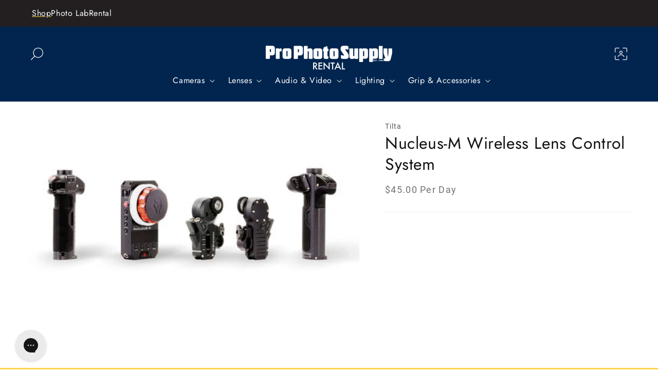

--- FILE ---
content_type: text/html; charset=utf-8
request_url: https://rental.prophotosupply.com/products/tilta-nucleus-m-wireless-lens-control-system
body_size: 24235
content:
<!doctype html>
<html class="js" lang="en">
  <head>
    <meta charset="utf-8">
    <meta http-equiv="X-UA-Compatible" content="IE=edge">
    <meta name="viewport" content="width=device-width,initial-scale=1">
    <meta name="theme-color" content="">
    <link rel="canonical" href="https://rental.prophotosupply.com/products/tilta-nucleus-m-wireless-lens-control-system"><link rel="icon" type="image/png" href="//rental.prophotosupply.com/cdn/shop/files/Pro_Photo_Supply_Logo_100px.png?crop=center&height=32&v=1732128971&width=32"><link rel="preconnect" href="https://fonts.shopifycdn.com" crossorigin><title>
      Tilta Nucleus-M Wireless Lens Control System
 &ndash; Pro Photo Supply Rental</title>

    
      <meta name="description" content="">
    

    

<meta property="og:site_name" content="Pro Photo Supply Rental">
<meta property="og:url" content="https://rental.prophotosupply.com/products/tilta-nucleus-m-wireless-lens-control-system">
<meta property="og:title" content="Tilta Nucleus-M Wireless Lens Control System">
<meta property="og:type" content="product">
<meta property="og:description" content="Rent top-quality cameras, lenses, lighting, and more at Pro Photo Supply Rental. Discover flexible options, expert advice, and a wide range of gear for every project."><meta property="og:image" content="http://rental.prophotosupply.com/cdn/shop/files/large_NM-2-scaled.jpg?v=1706835230">
  <meta property="og:image:secure_url" content="https://rental.prophotosupply.com/cdn/shop/files/large_NM-2-scaled.jpg?v=1706835230">
  <meta property="og:image:width" content="500">
  <meta property="og:image:height" content="282"><meta property="og:price:amount" content="45.00">
  <meta property="og:price:currency" content="USD"><meta name="twitter:card" content="summary_large_image">
<meta name="twitter:title" content="Tilta Nucleus-M Wireless Lens Control System">
<meta name="twitter:description" content="Rent top-quality cameras, lenses, lighting, and more at Pro Photo Supply Rental. Discover flexible options, expert advice, and a wide range of gear for every project.">


    <script src="//rental.prophotosupply.com/cdn/shop/t/12/assets/constants.js?v=132983761750457495441732216441" defer="defer"></script>
    <script src="//rental.prophotosupply.com/cdn/shop/t/12/assets/pubsub.js?v=158357773527763999511732216441" defer="defer"></script>
    <script src="//rental.prophotosupply.com/cdn/shop/t/12/assets/global.js?v=88558128918567037191732216441" defer="defer"></script>
    <script src="//rental.prophotosupply.com/cdn/shop/t/12/assets/details-disclosure.js?v=13653116266235556501732216441" defer="defer"></script>
    <script src="//rental.prophotosupply.com/cdn/shop/t/12/assets/details-modal.js?v=25581673532751508451732216441" defer="defer"></script>
    <script src="//rental.prophotosupply.com/cdn/shop/t/12/assets/search-form.js?v=133129549252120666541732216441" defer="defer"></script><script src="//rental.prophotosupply.com/cdn/shop/t/12/assets/animations.js?v=88693664871331136111732216441" defer="defer"></script><script>window.performance && window.performance.mark && window.performance.mark('shopify.content_for_header.start');</script><meta id="shopify-digital-wallet" name="shopify-digital-wallet" content="/61863428349/digital_wallets/dialog">
<link rel="alternate" type="application/json+oembed" href="https://rental.prophotosupply.com/products/tilta-nucleus-m-wireless-lens-control-system.oembed">
<script async="async" src="/checkouts/internal/preloads.js?locale=en-US"></script>
<script id="shopify-features" type="application/json">{"accessToken":"90236645c07440f7063a96894504a9af","betas":["rich-media-storefront-analytics"],"domain":"rental.prophotosupply.com","predictiveSearch":true,"shopId":61863428349,"locale":"en"}</script>
<script>var Shopify = Shopify || {};
Shopify.shop = "prophotosupplyrental.myshopify.com";
Shopify.locale = "en";
Shopify.currency = {"active":"USD","rate":"1.0"};
Shopify.country = "US";
Shopify.theme = {"name":"PRORENT Dawn [Live 21NOV2024]","id":146872860925,"schema_name":"Dawn","schema_version":"15.1.0","theme_store_id":null,"role":"main"};
Shopify.theme.handle = "null";
Shopify.theme.style = {"id":null,"handle":null};
Shopify.cdnHost = "rental.prophotosupply.com/cdn";
Shopify.routes = Shopify.routes || {};
Shopify.routes.root = "/";</script>
<script type="module">!function(o){(o.Shopify=o.Shopify||{}).modules=!0}(window);</script>
<script>!function(o){function n(){var o=[];function n(){o.push(Array.prototype.slice.apply(arguments))}return n.q=o,n}var t=o.Shopify=o.Shopify||{};t.loadFeatures=n(),t.autoloadFeatures=n()}(window);</script>
<script id="shop-js-analytics" type="application/json">{"pageType":"product"}</script>
<script defer="defer" async type="module" src="//rental.prophotosupply.com/cdn/shopifycloud/shop-js/modules/v2/client.init-shop-cart-sync_C5BV16lS.en.esm.js"></script>
<script defer="defer" async type="module" src="//rental.prophotosupply.com/cdn/shopifycloud/shop-js/modules/v2/chunk.common_CygWptCX.esm.js"></script>
<script type="module">
  await import("//rental.prophotosupply.com/cdn/shopifycloud/shop-js/modules/v2/client.init-shop-cart-sync_C5BV16lS.en.esm.js");
await import("//rental.prophotosupply.com/cdn/shopifycloud/shop-js/modules/v2/chunk.common_CygWptCX.esm.js");

  window.Shopify.SignInWithShop?.initShopCartSync?.({"fedCMEnabled":true,"windoidEnabled":true});

</script>
<script>(function() {
  var isLoaded = false;
  function asyncLoad() {
    if (isLoaded) return;
    isLoaded = true;
    var urls = ["https:\/\/static.klaviyo.com\/onsite\/js\/klaviyo.js?company_id=Yt5HPT\u0026shop=prophotosupplyrental.myshopify.com","https:\/\/static.klaviyo.com\/onsite\/js\/klaviyo.js?company_id=Yt5HPT\u0026shop=prophotosupplyrental.myshopify.com","https:\/\/config.gorgias.chat\/bundle-loader\/01GYCCNFQ3ERWZ2G32VWJM4DHY?source=shopify1click\u0026shop=prophotosupplyrental.myshopify.com","https:\/\/cdn.9gtb.com\/loader.js?g_cvt_id=59d4119a-e73b-470b-af14-0ddc3856f9dd\u0026shop=prophotosupplyrental.myshopify.com"];
    for (var i = 0; i < urls.length; i++) {
      var s = document.createElement('script');
      s.type = 'text/javascript';
      s.async = true;
      s.src = urls[i];
      var x = document.getElementsByTagName('script')[0];
      x.parentNode.insertBefore(s, x);
    }
  };
  if(window.attachEvent) {
    window.attachEvent('onload', asyncLoad);
  } else {
    window.addEventListener('load', asyncLoad, false);
  }
})();</script>
<script id="__st">var __st={"a":61863428349,"offset":-18000,"reqid":"565f59cf-1e2c-4638-9ea3-1de60974c8f5-1768761641","pageurl":"rental.prophotosupply.com\/products\/tilta-nucleus-m-wireless-lens-control-system","u":"275792b5a1a8","p":"product","rtyp":"product","rid":8272467493117};</script>
<script>window.ShopifyPaypalV4VisibilityTracking = true;</script>
<script id="captcha-bootstrap">!function(){'use strict';const t='contact',e='account',n='new_comment',o=[[t,t],['blogs',n],['comments',n],[t,'customer']],c=[[e,'customer_login'],[e,'guest_login'],[e,'recover_customer_password'],[e,'create_customer']],r=t=>t.map((([t,e])=>`form[action*='/${t}']:not([data-nocaptcha='true']) input[name='form_type'][value='${e}']`)).join(','),a=t=>()=>t?[...document.querySelectorAll(t)].map((t=>t.form)):[];function s(){const t=[...o],e=r(t);return a(e)}const i='password',u='form_key',d=['recaptcha-v3-token','g-recaptcha-response','h-captcha-response',i],f=()=>{try{return window.sessionStorage}catch{return}},m='__shopify_v',_=t=>t.elements[u];function p(t,e,n=!1){try{const o=window.sessionStorage,c=JSON.parse(o.getItem(e)),{data:r}=function(t){const{data:e,action:n}=t;return t[m]||n?{data:e,action:n}:{data:t,action:n}}(c);for(const[e,n]of Object.entries(r))t.elements[e]&&(t.elements[e].value=n);n&&o.removeItem(e)}catch(o){console.error('form repopulation failed',{error:o})}}const l='form_type',E='cptcha';function T(t){t.dataset[E]=!0}const w=window,h=w.document,L='Shopify',v='ce_forms',y='captcha';let A=!1;((t,e)=>{const n=(g='f06e6c50-85a8-45c8-87d0-21a2b65856fe',I='https://cdn.shopify.com/shopifycloud/storefront-forms-hcaptcha/ce_storefront_forms_captcha_hcaptcha.v1.5.2.iife.js',D={infoText:'Protected by hCaptcha',privacyText:'Privacy',termsText:'Terms'},(t,e,n)=>{const o=w[L][v],c=o.bindForm;if(c)return c(t,g,e,D).then(n);var r;o.q.push([[t,g,e,D],n]),r=I,A||(h.body.append(Object.assign(h.createElement('script'),{id:'captcha-provider',async:!0,src:r})),A=!0)});var g,I,D;w[L]=w[L]||{},w[L][v]=w[L][v]||{},w[L][v].q=[],w[L][y]=w[L][y]||{},w[L][y].protect=function(t,e){n(t,void 0,e),T(t)},Object.freeze(w[L][y]),function(t,e,n,w,h,L){const[v,y,A,g]=function(t,e,n){const i=e?o:[],u=t?c:[],d=[...i,...u],f=r(d),m=r(i),_=r(d.filter((([t,e])=>n.includes(e))));return[a(f),a(m),a(_),s()]}(w,h,L),I=t=>{const e=t.target;return e instanceof HTMLFormElement?e:e&&e.form},D=t=>v().includes(t);t.addEventListener('submit',(t=>{const e=I(t);if(!e)return;const n=D(e)&&!e.dataset.hcaptchaBound&&!e.dataset.recaptchaBound,o=_(e),c=g().includes(e)&&(!o||!o.value);(n||c)&&t.preventDefault(),c&&!n&&(function(t){try{if(!f())return;!function(t){const e=f();if(!e)return;const n=_(t);if(!n)return;const o=n.value;o&&e.removeItem(o)}(t);const e=Array.from(Array(32),(()=>Math.random().toString(36)[2])).join('');!function(t,e){_(t)||t.append(Object.assign(document.createElement('input'),{type:'hidden',name:u})),t.elements[u].value=e}(t,e),function(t,e){const n=f();if(!n)return;const o=[...t.querySelectorAll(`input[type='${i}']`)].map((({name:t})=>t)),c=[...d,...o],r={};for(const[a,s]of new FormData(t).entries())c.includes(a)||(r[a]=s);n.setItem(e,JSON.stringify({[m]:1,action:t.action,data:r}))}(t,e)}catch(e){console.error('failed to persist form',e)}}(e),e.submit())}));const S=(t,e)=>{t&&!t.dataset[E]&&(n(t,e.some((e=>e===t))),T(t))};for(const o of['focusin','change'])t.addEventListener(o,(t=>{const e=I(t);D(e)&&S(e,y())}));const B=e.get('form_key'),M=e.get(l),P=B&&M;t.addEventListener('DOMContentLoaded',(()=>{const t=y();if(P)for(const e of t)e.elements[l].value===M&&p(e,B);[...new Set([...A(),...v().filter((t=>'true'===t.dataset.shopifyCaptcha))])].forEach((e=>S(e,t)))}))}(h,new URLSearchParams(w.location.search),n,t,e,['guest_login'])})(!0,!0)}();</script>
<script integrity="sha256-4kQ18oKyAcykRKYeNunJcIwy7WH5gtpwJnB7kiuLZ1E=" data-source-attribution="shopify.loadfeatures" defer="defer" src="//rental.prophotosupply.com/cdn/shopifycloud/storefront/assets/storefront/load_feature-a0a9edcb.js" crossorigin="anonymous"></script>
<script data-source-attribution="shopify.dynamic_checkout.dynamic.init">var Shopify=Shopify||{};Shopify.PaymentButton=Shopify.PaymentButton||{isStorefrontPortableWallets:!0,init:function(){window.Shopify.PaymentButton.init=function(){};var t=document.createElement("script");t.src="https://rental.prophotosupply.com/cdn/shopifycloud/portable-wallets/latest/portable-wallets.en.js",t.type="module",document.head.appendChild(t)}};
</script>
<script data-source-attribution="shopify.dynamic_checkout.buyer_consent">
  function portableWalletsHideBuyerConsent(e){var t=document.getElementById("shopify-buyer-consent"),n=document.getElementById("shopify-subscription-policy-button");t&&n&&(t.classList.add("hidden"),t.setAttribute("aria-hidden","true"),n.removeEventListener("click",e))}function portableWalletsShowBuyerConsent(e){var t=document.getElementById("shopify-buyer-consent"),n=document.getElementById("shopify-subscription-policy-button");t&&n&&(t.classList.remove("hidden"),t.removeAttribute("aria-hidden"),n.addEventListener("click",e))}window.Shopify?.PaymentButton&&(window.Shopify.PaymentButton.hideBuyerConsent=portableWalletsHideBuyerConsent,window.Shopify.PaymentButton.showBuyerConsent=portableWalletsShowBuyerConsent);
</script>
<script data-source-attribution="shopify.dynamic_checkout.cart.bootstrap">document.addEventListener("DOMContentLoaded",(function(){function t(){return document.querySelector("shopify-accelerated-checkout-cart, shopify-accelerated-checkout")}if(t())Shopify.PaymentButton.init();else{new MutationObserver((function(e,n){t()&&(Shopify.PaymentButton.init(),n.disconnect())})).observe(document.body,{childList:!0,subtree:!0})}}));
</script>
<script id="sections-script" data-sections="header" defer="defer" src="//rental.prophotosupply.com/cdn/shop/t/12/compiled_assets/scripts.js?v=694"></script>
<script>window.performance && window.performance.mark && window.performance.mark('shopify.content_for_header.end');</script>


    <style data-shopify>
      
      
      
      
      @font-face {
  font-family: Jost;
  font-weight: 400;
  font-style: normal;
  font-display: swap;
  src: url("//rental.prophotosupply.com/cdn/fonts/jost/jost_n4.d47a1b6347ce4a4c9f437608011273009d91f2b7.woff2") format("woff2"),
       url("//rental.prophotosupply.com/cdn/fonts/jost/jost_n4.791c46290e672b3f85c3d1c651ef2efa3819eadd.woff") format("woff");
}

      @font-face {
  font-family: Jost;
  font-weight: 600;
  font-style: normal;
  font-display: swap;
  src: url("//rental.prophotosupply.com/cdn/fonts/jost/jost_n6.ec1178db7a7515114a2d84e3dd680832b7af8b99.woff2") format("woff2"),
       url("//rental.prophotosupply.com/cdn/fonts/jost/jost_n6.b1178bb6bdd3979fef38e103a3816f6980aeaff9.woff") format("woff");
}

      @font-face {
  font-family: Jost;
  font-weight: 700;
  font-style: normal;
  font-display: swap;
  src: url("//rental.prophotosupply.com/cdn/fonts/jost/jost_n7.921dc18c13fa0b0c94c5e2517ffe06139c3615a3.woff2") format("woff2"),
       url("//rental.prophotosupply.com/cdn/fonts/jost/jost_n7.cbfc16c98c1e195f46c536e775e4e959c5f2f22b.woff") format("woff");
}


      
        :root,
        .color-scheme-1 {
          --color-background: 255,255,255;
        
          --gradient-background: #ffffff;
        

        

        --color-foreground: 18,18,18;
        --color-background-contrast: 191,191,191;
        --color-shadow: 18,18,18;
        --color-button: 35,31,32;
        --color-button-text: 255,255,255;
        --color-secondary-button: 255,255,255;
        --color-secondary-button-text: 18,18,18;
        --color-link: 18,18,18;
        --color-badge-foreground: 18,18,18;
        --color-badge-background: 255,255,255;
        --color-badge-border: 18,18,18;
        --payment-terms-background-color: rgb(255 255 255);
      }
      
        
        .color-scheme-2 {
          --color-background: 237,240,241;
        
          --gradient-background: #edf0f1;
        

        

        --color-foreground: 18,18,18;
        --color-background-contrast: 165,180,185;
        --color-shadow: 18,18,18;
        --color-button: 35,31,32;
        --color-button-text: 243,243,243;
        --color-secondary-button: 237,240,241;
        --color-secondary-button-text: 18,18,18;
        --color-link: 18,18,18;
        --color-badge-foreground: 18,18,18;
        --color-badge-background: 237,240,241;
        --color-badge-border: 18,18,18;
        --payment-terms-background-color: rgb(237 240 241);
      }
      
        
        .color-scheme-3 {
          --color-background: 35,31,32;
        
          --gradient-background: #231f20;
        

        

        --color-foreground: 255,255,255;
        --color-background-contrast: 49,43,44;
        --color-shadow: 18,18,18;
        --color-button: 255,255,255;
        --color-button-text: 0,0,0;
        --color-secondary-button: 35,31,32;
        --color-secondary-button-text: 255,255,255;
        --color-link: 255,255,255;
        --color-badge-foreground: 255,255,255;
        --color-badge-background: 35,31,32;
        --color-badge-border: 255,255,255;
        --payment-terms-background-color: rgb(35 31 32);
      }
      
        
        .color-scheme-4 {
          --color-background: 0,0,0;
        
          --gradient-background: #000000;
        

        

        --color-foreground: 255,255,255;
        --color-background-contrast: 128,128,128;
        --color-shadow: 18,18,18;
        --color-button: 255,255,255;
        --color-button-text: 0,0,0;
        --color-secondary-button: 0,0,0;
        --color-secondary-button-text: 255,255,255;
        --color-link: 255,255,255;
        --color-badge-foreground: 255,255,255;
        --color-badge-background: 0,0,0;
        --color-badge-border: 255,255,255;
        --payment-terms-background-color: rgb(0 0 0);
      }
      
        
        .color-scheme-5 {
          --color-background: 69,123,157;
        
          --gradient-background: #457b9d;
        

        

        --color-foreground: 255,255,255;
        --color-background-contrast: 30,54,68;
        --color-shadow: 18,18,18;
        --color-button: 237,240,241;
        --color-button-text: 0,0,0;
        --color-secondary-button: 69,123,157;
        --color-secondary-button-text: 255,255,255;
        --color-link: 255,255,255;
        --color-badge-foreground: 255,255,255;
        --color-badge-background: 69,123,157;
        --color-badge-border: 255,255,255;
        --payment-terms-background-color: rgb(69 123 157);
      }
      
        
        .color-scheme-923b404b-d373-4d55-9665-4a704b909716 {
          --color-background: 76,25,27;
        
          --gradient-background: #4c191b;
        

        

        --color-foreground: 255,255,255;
        --color-background-contrast: 95,31,34;
        --color-shadow: 18,18,18;
        --color-button: 69,123,157;
        --color-button-text: 255,255,255;
        --color-secondary-button: 76,25,27;
        --color-secondary-button-text: 18,18,18;
        --color-link: 18,18,18;
        --color-badge-foreground: 255,255,255;
        --color-badge-background: 76,25,27;
        --color-badge-border: 255,255,255;
        --payment-terms-background-color: rgb(76 25 27);
      }
      
        
        .color-scheme-270c0d07-6b98-4259-a65f-f54d40b7da6b {
          --color-background: 233,217,133;
        
          --gradient-background: #e9d985;
        

        

        --color-foreground: 0,0,0;
        --color-background-contrast: 202,176,36;
        --color-shadow: 18,18,18;
        --color-button: 69,123,157;
        --color-button-text: 255,255,255;
        --color-secondary-button: 233,217,133;
        --color-secondary-button-text: 18,18,18;
        --color-link: 18,18,18;
        --color-badge-foreground: 0,0,0;
        --color-badge-background: 233,217,133;
        --color-badge-border: 0,0,0;
        --payment-terms-background-color: rgb(233 217 133);
      }
      
        
        .color-scheme-cb9cd0ae-70ed-4c22-8998-4a9b5f950419 {
          --color-background: 191,180,143;
        
          --gradient-background: #bfb48f;
        

        

        --color-foreground: 18,18,18;
        --color-background-contrast: 131,119,75;
        --color-shadow: 18,18,18;
        --color-button: 233,217,133;
        --color-button-text: 0,0,0;
        --color-secondary-button: 191,180,143;
        --color-secondary-button-text: 18,18,18;
        --color-link: 18,18,18;
        --color-badge-foreground: 18,18,18;
        --color-badge-background: 191,180,143;
        --color-badge-border: 18,18,18;
        --payment-terms-background-color: rgb(191 180 143);
      }
      
        
        .color-scheme-093a72eb-cf5d-48a4-83b4-8d634b0408f8 {
          --color-background: 2,37,79;
        
          --gradient-background: #02254f;
        

        

        --color-foreground: 255,255,255;
        --color-background-contrast: 3,49,104;
        --color-shadow: 18,18,18;
        --color-button: 255,255,255;
        --color-button-text: 0,0,0;
        --color-secondary-button: 2,37,79;
        --color-secondary-button-text: 18,18,18;
        --color-link: 18,18,18;
        --color-badge-foreground: 255,255,255;
        --color-badge-background: 2,37,79;
        --color-badge-border: 255,255,255;
        --payment-terms-background-color: rgb(2 37 79);
      }
      
        
        .color-scheme-d201c979-2430-492e-92f5-4fed94f2f435 {
          --color-background: 241,233,218;
        
          --gradient-background: #f1e9da;
        

        

        --color-foreground: 18,18,18;
        --color-background-contrast: 206,178,125;
        --color-shadow: 18,18,18;
        --color-button: 69,123,157;
        --color-button-text: 255,255,255;
        --color-secondary-button: 241,233,218;
        --color-secondary-button-text: 18,18,18;
        --color-link: 18,18,18;
        --color-badge-foreground: 18,18,18;
        --color-badge-background: 241,233,218;
        --color-badge-border: 18,18,18;
        --payment-terms-background-color: rgb(241 233 218);
      }
      
        
        .color-scheme-01d05c42-47d6-40a0-a418-2782c2ae32ec {
          --color-background: 128,206,215;
        
          --gradient-background: #80ced7;
        

        

        --color-foreground: 0,0,0;
        --color-background-contrast: 52,152,164;
        --color-shadow: 18,18,18;
        --color-button: 76,25,27;
        --color-button-text: 255,255,255;
        --color-secondary-button: 128,206,215;
        --color-secondary-button-text: 18,18,18;
        --color-link: 18,18,18;
        --color-badge-foreground: 0,0,0;
        --color-badge-background: 128,206,215;
        --color-badge-border: 0,0,0;
        --payment-terms-background-color: rgb(128 206 215);
      }
      
        
        .color-scheme-52817218-a81d-43b5-bf22-578608684dda {
          --color-background: 253,210,79;
        
          --gradient-background: #fdd24f;
        

        

        --color-foreground: 18,18,18;
        --color-background-contrast: 202,153,2;
        --color-shadow: 18,18,18;
        --color-button: 35,31,32;
        --color-button-text: 255,255,255;
        --color-secondary-button: 253,210,79;
        --color-secondary-button-text: 18,18,18;
        --color-link: 18,18,18;
        --color-badge-foreground: 18,18,18;
        --color-badge-background: 253,210,79;
        --color-badge-border: 18,18,18;
        --payment-terms-background-color: rgb(253 210 79);
      }
      
        
        .color-scheme-f2f28247-f4af-48a4-ab50-fe7a9166d2f2 {
          --color-background: 253,210,79;
        
          --gradient-background: #fdd24f;
        

        

        --color-foreground: 35,31,32;
        --color-background-contrast: 202,153,2;
        --color-shadow: 18,18,18;
        --color-button: 35,31,32;
        --color-button-text: 255,255,255;
        --color-secondary-button: 253,210,79;
        --color-secondary-button-text: 18,18,18;
        --color-link: 18,18,18;
        --color-badge-foreground: 35,31,32;
        --color-badge-background: 253,210,79;
        --color-badge-border: 35,31,32;
        --payment-terms-background-color: rgb(253 210 79);
      }
      
        
        .color-scheme-601a3b05-d170-4394-9536-35fe7f8d6906 {
          --color-background: 200,35,42;
        
          --gradient-background: #c8232a;
        

        

        --color-foreground: 255,255,255;
        --color-background-contrast: 91,16,19;
        --color-shadow: 18,18,18;
        --color-button: 255,255,255;
        --color-button-text: 200,35,42;
        --color-secondary-button: 200,35,42;
        --color-secondary-button-text: 255,255,255;
        --color-link: 255,255,255;
        --color-badge-foreground: 255,255,255;
        --color-badge-background: 200,35,42;
        --color-badge-border: 255,255,255;
        --payment-terms-background-color: rgb(200 35 42);
      }
      
        
        .color-scheme-ec71e198-8047-4d64-af99-b69463f1ddf5 {
          --color-background: 255,255,255;
        
          --gradient-background: #ffffff;
        

        

        --color-foreground: 200,35,42;
        --color-background-contrast: 191,191,191;
        --color-shadow: 18,18,18;
        --color-button: 35,31,32;
        --color-button-text: 255,255,255;
        --color-secondary-button: 255,255,255;
        --color-secondary-button-text: 18,18,18;
        --color-link: 18,18,18;
        --color-badge-foreground: 200,35,42;
        --color-badge-background: 255,255,255;
        --color-badge-border: 200,35,42;
        --payment-terms-background-color: rgb(255 255 255);
      }
      
        
        .color-scheme-90b72526-0a38-47bd-9760-f82110de3e15 {
          --color-background: 35,31,32;
        
          --gradient-background: #231f20;
        

        

        --color-foreground: 255,255,255;
        --color-background-contrast: 49,43,44;
        --color-shadow: 18,18,18;
        --color-button: 253,210,79;
        --color-button-text: 255,255,255;
        --color-secondary-button: 35,31,32;
        --color-secondary-button-text: 253,210,79;
        --color-link: 253,210,79;
        --color-badge-foreground: 255,255,255;
        --color-badge-background: 35,31,32;
        --color-badge-border: 255,255,255;
        --payment-terms-background-color: rgb(35 31 32);
      }
      
        
        .color-scheme-5e5c3846-5117-4db5-b88c-3e6706697e2f {
          --color-background: 255,255,255;
        
          --gradient-background: #ffffff;
        

        

        --color-foreground: 18,18,18;
        --color-background-contrast: 191,191,191;
        --color-shadow: 18,18,18;
        --color-button: 237,240,241;
        --color-button-text: 35,31,32;
        --color-secondary-button: 255,255,255;
        --color-secondary-button-text: 35,31,32;
        --color-link: 35,31,32;
        --color-badge-foreground: 18,18,18;
        --color-badge-background: 255,255,255;
        --color-badge-border: 18,18,18;
        --payment-terms-background-color: rgb(255 255 255);
      }
      

      body, .color-scheme-1, .color-scheme-2, .color-scheme-3, .color-scheme-4, .color-scheme-5, .color-scheme-923b404b-d373-4d55-9665-4a704b909716, .color-scheme-270c0d07-6b98-4259-a65f-f54d40b7da6b, .color-scheme-cb9cd0ae-70ed-4c22-8998-4a9b5f950419, .color-scheme-093a72eb-cf5d-48a4-83b4-8d634b0408f8, .color-scheme-d201c979-2430-492e-92f5-4fed94f2f435, .color-scheme-01d05c42-47d6-40a0-a418-2782c2ae32ec, .color-scheme-52817218-a81d-43b5-bf22-578608684dda, .color-scheme-f2f28247-f4af-48a4-ab50-fe7a9166d2f2, .color-scheme-601a3b05-d170-4394-9536-35fe7f8d6906, .color-scheme-ec71e198-8047-4d64-af99-b69463f1ddf5, .color-scheme-90b72526-0a38-47bd-9760-f82110de3e15, .color-scheme-5e5c3846-5117-4db5-b88c-3e6706697e2f {
        color: rgba(var(--color-foreground), 1);
        background-color: rgb(var(--color-background));
      }

      :root {
        --font-body-family: "system_ui", -apple-system, 'Segoe UI', Roboto, 'Helvetica Neue', 'Noto Sans', 'Liberation Sans', Arial, sans-serif, 'Apple Color Emoji', 'Segoe UI Emoji', 'Segoe UI Symbol', 'Noto Color Emoji';
        --font-body-style: normal;
        --font-body-weight: 400;
        --font-body-weight-bold: 700;

        --font-heading-family: Jost, sans-serif;
        --font-heading-style: normal;
        --font-heading-weight: 400;

        --font-body-scale: 1.0;
        --font-heading-scale: 1.0;

        --media-padding: px;
        --media-border-opacity: 0.0;
        --media-border-width: 0px;
        --media-radius: 0px;
        --media-shadow-opacity: 0.0;
        --media-shadow-horizontal-offset: 0px;
        --media-shadow-vertical-offset: 4px;
        --media-shadow-blur-radius: 5px;
        --media-shadow-visible: 0;

        --page-width: 140rem;
        --page-width-margin: 0rem;

        --product-card-image-padding: 1.6rem;
        --product-card-corner-radius: 0.0rem;
        --product-card-text-alignment: left;
        --product-card-border-width: 0.1rem;
        --product-card-border-opacity: 0.05;
        --product-card-shadow-opacity: 0.1;
        --product-card-shadow-visible: 1;
        --product-card-shadow-horizontal-offset: 0.0rem;
        --product-card-shadow-vertical-offset: 0.4rem;
        --product-card-shadow-blur-radius: 0.5rem;

        --collection-card-image-padding: 0.0rem;
        --collection-card-corner-radius: 0.0rem;
        --collection-card-text-alignment: left;
        --collection-card-border-width: 0.0rem;
        --collection-card-border-opacity: 0.1;
        --collection-card-shadow-opacity: 0.25;
        --collection-card-shadow-visible: 1;
        --collection-card-shadow-horizontal-offset: 0.0rem;
        --collection-card-shadow-vertical-offset: 0.4rem;
        --collection-card-shadow-blur-radius: 0.5rem;

        --blog-card-image-padding: 0.0rem;
        --blog-card-corner-radius: 0.0rem;
        --blog-card-text-alignment: left;
        --blog-card-border-width: 0.0rem;
        --blog-card-border-opacity: 0.1;
        --blog-card-shadow-opacity: 0.25;
        --blog-card-shadow-visible: 1;
        --blog-card-shadow-horizontal-offset: 0.0rem;
        --blog-card-shadow-vertical-offset: 0.4rem;
        --blog-card-shadow-blur-radius: 0.5rem;

        --badge-corner-radius: 4.0rem;

        --popup-border-width: 1px;
        --popup-border-opacity: 0.1;
        --popup-corner-radius: 0px;
        --popup-shadow-opacity: 0.05;
        --popup-shadow-horizontal-offset: 0px;
        --popup-shadow-vertical-offset: 4px;
        --popup-shadow-blur-radius: 5px;

        --drawer-border-width: 1px;
        --drawer-border-opacity: 0.1;
        --drawer-shadow-opacity: 0.05;
        --drawer-shadow-horizontal-offset: 0px;
        --drawer-shadow-vertical-offset: 4px;
        --drawer-shadow-blur-radius: 5px;

        --spacing-sections-desktop: 0px;
        --spacing-sections-mobile: 0px;

        --grid-desktop-vertical-spacing: 16px;
        --grid-desktop-horizontal-spacing: 16px;
        --grid-mobile-vertical-spacing: 8px;
        --grid-mobile-horizontal-spacing: 8px;

        --text-boxes-border-opacity: 0.1;
        --text-boxes-border-width: 0px;
        --text-boxes-radius: 0px;
        --text-boxes-shadow-opacity: 0.25;
        --text-boxes-shadow-visible: 1;
        --text-boxes-shadow-horizontal-offset: 0px;
        --text-boxes-shadow-vertical-offset: 8px;
        --text-boxes-shadow-blur-radius: 5px;

        --buttons-radius: 8px;
        --buttons-radius-outset: 9px;
        --buttons-border-width: 1px;
        --buttons-border-opacity: 1.0;
        --buttons-shadow-opacity: 0.0;
        --buttons-shadow-visible: 0;
        --buttons-shadow-horizontal-offset: 0px;
        --buttons-shadow-vertical-offset: 4px;
        --buttons-shadow-blur-radius: 5px;
        --buttons-border-offset: 0.3px;

        --inputs-radius: 8px;
        --inputs-border-width: 1px;
        --inputs-border-opacity: 0.55;
        --inputs-shadow-opacity: 0.0;
        --inputs-shadow-horizontal-offset: 0px;
        --inputs-margin-offset: 0px;
        --inputs-shadow-vertical-offset: 4px;
        --inputs-shadow-blur-radius: 5px;
        --inputs-radius-outset: 9px;

        --variant-pills-radius: 40px;
        --variant-pills-border-width: 1px;
        --variant-pills-border-opacity: 0.55;
        --variant-pills-shadow-opacity: 0.0;
        --variant-pills-shadow-horizontal-offset: 0px;
        --variant-pills-shadow-vertical-offset: 4px;
        --variant-pills-shadow-blur-radius: 5px;
        
        --color-grey: #767676;
        --color-sale:#C8232A;
      }

      *,
      *::before,
      *::after {
        box-sizing: inherit;
      }

      html {
        box-sizing: border-box;
        font-size: calc(var(--font-body-scale) * 62.5%);
        height: 100%;
      }

      body {
        display: grid;
        grid-template-rows: auto auto 1fr auto;
        grid-template-columns: 100%;
        min-height: 100%;
        margin: 0;
        font-size: 1.5rem;
        letter-spacing: 0.06rem;
        line-height: calc(1 + 0.8 / var(--font-body-scale));
        font-family: var(--font-body-family);
        font-style: var(--font-body-style);
        font-weight: var(--font-body-weight);
      }

      @media screen and (min-width: 750px) {
        body {
          font-size: 1.6rem;
        }
      }
    </style>

    <link href="//rental.prophotosupply.com/cdn/shop/t/12/assets/base.css?v=95939420444538293311732216441" rel="stylesheet" type="text/css" media="all" />
    <link rel="stylesheet" href="//rental.prophotosupply.com/cdn/shop/t/12/assets/component-cart-items.css?v=123238115697927560811732216441" media="print" onload="this.media='all'"><link href="//rental.prophotosupply.com/cdn/shop/t/12/assets/component-cart-drawer.css?v=112801333748515159671732216441" rel="stylesheet" type="text/css" media="all" />
      <link href="//rental.prophotosupply.com/cdn/shop/t/12/assets/component-cart.css?v=165982380921400067651732216441" rel="stylesheet" type="text/css" media="all" />
      <link href="//rental.prophotosupply.com/cdn/shop/t/12/assets/component-totals.css?v=15906652033866631521732216441" rel="stylesheet" type="text/css" media="all" />
      <link href="//rental.prophotosupply.com/cdn/shop/t/12/assets/component-price.css?v=22817647859012954301732216441" rel="stylesheet" type="text/css" media="all" />
      <link href="//rental.prophotosupply.com/cdn/shop/t/12/assets/component-discounts.css?v=152760482443307489271732216441" rel="stylesheet" type="text/css" media="all" />

      <link rel="preload" as="font" href="//rental.prophotosupply.com/cdn/fonts/jost/jost_n4.d47a1b6347ce4a4c9f437608011273009d91f2b7.woff2" type="font/woff2" crossorigin>
      
<link
        rel="stylesheet"
        href="//rental.prophotosupply.com/cdn/shop/t/12/assets/component-predictive-search.css?v=106375602824467542921732216441"
        media="print"
        onload="this.media='all'"
      ><script>
      if (Shopify.designMode) {
        document.documentElement.classList.add('shopify-design-mode');
      }
    </script>
    
    <!-- End booqable snippet Code -->
    <script>
      var booqableOptions = {
        company: '910535ef-5d34-4c33-b90a-8a295effd22b'
      };
    </script>
    <script src="https://910535ef-5d34-4c33-b90a-8a295effd22b.assets.booqable.com/v2/booqable.js"></script>
    <!-- End booqable snippet Code -->
  <!-- BEGIN app block: shopify://apps/gorgias-live-chat-helpdesk/blocks/gorgias/a66db725-7b96-4e3f-916e-6c8e6f87aaaa -->
<script defer data-gorgias-loader-chat src="https://config.gorgias.chat/bundle-loader/shopify/prophotosupplyrental.myshopify.com"></script>


<script defer data-gorgias-loader-convert  src="https://cdn.9gtb.com/loader.js"></script>


<script defer data-gorgias-loader-mailto-replace  src="https://config.gorgias.help/api/contact-forms/replace-mailto-script.js?shopName=prophotosupplyrental"></script>


<!-- END app block --><!-- BEGIN app block: shopify://apps/klaviyo-email-marketing-sms/blocks/klaviyo-onsite-embed/2632fe16-c075-4321-a88b-50b567f42507 -->















  <script>
    window.klaviyoReviewsProductDesignMode = false
  </script>







<!-- END app block --><link href="https://monorail-edge.shopifysvc.com" rel="dns-prefetch">
<script>(function(){if ("sendBeacon" in navigator && "performance" in window) {try {var session_token_from_headers = performance.getEntriesByType('navigation')[0].serverTiming.find(x => x.name == '_s').description;} catch {var session_token_from_headers = undefined;}var session_cookie_matches = document.cookie.match(/_shopify_s=([^;]*)/);var session_token_from_cookie = session_cookie_matches && session_cookie_matches.length === 2 ? session_cookie_matches[1] : "";var session_token = session_token_from_headers || session_token_from_cookie || "";function handle_abandonment_event(e) {var entries = performance.getEntries().filter(function(entry) {return /monorail-edge.shopifysvc.com/.test(entry.name);});if (!window.abandonment_tracked && entries.length === 0) {window.abandonment_tracked = true;var currentMs = Date.now();var navigation_start = performance.timing.navigationStart;var payload = {shop_id: 61863428349,url: window.location.href,navigation_start,duration: currentMs - navigation_start,session_token,page_type: "product"};window.navigator.sendBeacon("https://monorail-edge.shopifysvc.com/v1/produce", JSON.stringify({schema_id: "online_store_buyer_site_abandonment/1.1",payload: payload,metadata: {event_created_at_ms: currentMs,event_sent_at_ms: currentMs}}));}}window.addEventListener('pagehide', handle_abandonment_event);}}());</script>
<script id="web-pixels-manager-setup">(function e(e,d,r,n,o){if(void 0===o&&(o={}),!Boolean(null===(a=null===(i=window.Shopify)||void 0===i?void 0:i.analytics)||void 0===a?void 0:a.replayQueue)){var i,a;window.Shopify=window.Shopify||{};var t=window.Shopify;t.analytics=t.analytics||{};var s=t.analytics;s.replayQueue=[],s.publish=function(e,d,r){return s.replayQueue.push([e,d,r]),!0};try{self.performance.mark("wpm:start")}catch(e){}var l=function(){var e={modern:/Edge?\/(1{2}[4-9]|1[2-9]\d|[2-9]\d{2}|\d{4,})\.\d+(\.\d+|)|Firefox\/(1{2}[4-9]|1[2-9]\d|[2-9]\d{2}|\d{4,})\.\d+(\.\d+|)|Chrom(ium|e)\/(9{2}|\d{3,})\.\d+(\.\d+|)|(Maci|X1{2}).+ Version\/(15\.\d+|(1[6-9]|[2-9]\d|\d{3,})\.\d+)([,.]\d+|)( \(\w+\)|)( Mobile\/\w+|) Safari\/|Chrome.+OPR\/(9{2}|\d{3,})\.\d+\.\d+|(CPU[ +]OS|iPhone[ +]OS|CPU[ +]iPhone|CPU IPhone OS|CPU iPad OS)[ +]+(15[._]\d+|(1[6-9]|[2-9]\d|\d{3,})[._]\d+)([._]\d+|)|Android:?[ /-](13[3-9]|1[4-9]\d|[2-9]\d{2}|\d{4,})(\.\d+|)(\.\d+|)|Android.+Firefox\/(13[5-9]|1[4-9]\d|[2-9]\d{2}|\d{4,})\.\d+(\.\d+|)|Android.+Chrom(ium|e)\/(13[3-9]|1[4-9]\d|[2-9]\d{2}|\d{4,})\.\d+(\.\d+|)|SamsungBrowser\/([2-9]\d|\d{3,})\.\d+/,legacy:/Edge?\/(1[6-9]|[2-9]\d|\d{3,})\.\d+(\.\d+|)|Firefox\/(5[4-9]|[6-9]\d|\d{3,})\.\d+(\.\d+|)|Chrom(ium|e)\/(5[1-9]|[6-9]\d|\d{3,})\.\d+(\.\d+|)([\d.]+$|.*Safari\/(?![\d.]+ Edge\/[\d.]+$))|(Maci|X1{2}).+ Version\/(10\.\d+|(1[1-9]|[2-9]\d|\d{3,})\.\d+)([,.]\d+|)( \(\w+\)|)( Mobile\/\w+|) Safari\/|Chrome.+OPR\/(3[89]|[4-9]\d|\d{3,})\.\d+\.\d+|(CPU[ +]OS|iPhone[ +]OS|CPU[ +]iPhone|CPU IPhone OS|CPU iPad OS)[ +]+(10[._]\d+|(1[1-9]|[2-9]\d|\d{3,})[._]\d+)([._]\d+|)|Android:?[ /-](13[3-9]|1[4-9]\d|[2-9]\d{2}|\d{4,})(\.\d+|)(\.\d+|)|Mobile Safari.+OPR\/([89]\d|\d{3,})\.\d+\.\d+|Android.+Firefox\/(13[5-9]|1[4-9]\d|[2-9]\d{2}|\d{4,})\.\d+(\.\d+|)|Android.+Chrom(ium|e)\/(13[3-9]|1[4-9]\d|[2-9]\d{2}|\d{4,})\.\d+(\.\d+|)|Android.+(UC? ?Browser|UCWEB|U3)[ /]?(15\.([5-9]|\d{2,})|(1[6-9]|[2-9]\d|\d{3,})\.\d+)\.\d+|SamsungBrowser\/(5\.\d+|([6-9]|\d{2,})\.\d+)|Android.+MQ{2}Browser\/(14(\.(9|\d{2,})|)|(1[5-9]|[2-9]\d|\d{3,})(\.\d+|))(\.\d+|)|K[Aa][Ii]OS\/(3\.\d+|([4-9]|\d{2,})\.\d+)(\.\d+|)/},d=e.modern,r=e.legacy,n=navigator.userAgent;return n.match(d)?"modern":n.match(r)?"legacy":"unknown"}(),u="modern"===l?"modern":"legacy",c=(null!=n?n:{modern:"",legacy:""})[u],f=function(e){return[e.baseUrl,"/wpm","/b",e.hashVersion,"modern"===e.buildTarget?"m":"l",".js"].join("")}({baseUrl:d,hashVersion:r,buildTarget:u}),m=function(e){var d=e.version,r=e.bundleTarget,n=e.surface,o=e.pageUrl,i=e.monorailEndpoint;return{emit:function(e){var a=e.status,t=e.errorMsg,s=(new Date).getTime(),l=JSON.stringify({metadata:{event_sent_at_ms:s},events:[{schema_id:"web_pixels_manager_load/3.1",payload:{version:d,bundle_target:r,page_url:o,status:a,surface:n,error_msg:t},metadata:{event_created_at_ms:s}}]});if(!i)return console&&console.warn&&console.warn("[Web Pixels Manager] No Monorail endpoint provided, skipping logging."),!1;try{return self.navigator.sendBeacon.bind(self.navigator)(i,l)}catch(e){}var u=new XMLHttpRequest;try{return u.open("POST",i,!0),u.setRequestHeader("Content-Type","text/plain"),u.send(l),!0}catch(e){return console&&console.warn&&console.warn("[Web Pixels Manager] Got an unhandled error while logging to Monorail."),!1}}}}({version:r,bundleTarget:l,surface:e.surface,pageUrl:self.location.href,monorailEndpoint:e.monorailEndpoint});try{o.browserTarget=l,function(e){var d=e.src,r=e.async,n=void 0===r||r,o=e.onload,i=e.onerror,a=e.sri,t=e.scriptDataAttributes,s=void 0===t?{}:t,l=document.createElement("script"),u=document.querySelector("head"),c=document.querySelector("body");if(l.async=n,l.src=d,a&&(l.integrity=a,l.crossOrigin="anonymous"),s)for(var f in s)if(Object.prototype.hasOwnProperty.call(s,f))try{l.dataset[f]=s[f]}catch(e){}if(o&&l.addEventListener("load",o),i&&l.addEventListener("error",i),u)u.appendChild(l);else{if(!c)throw new Error("Did not find a head or body element to append the script");c.appendChild(l)}}({src:f,async:!0,onload:function(){if(!function(){var e,d;return Boolean(null===(d=null===(e=window.Shopify)||void 0===e?void 0:e.analytics)||void 0===d?void 0:d.initialized)}()){var d=window.webPixelsManager.init(e)||void 0;if(d){var r=window.Shopify.analytics;r.replayQueue.forEach((function(e){var r=e[0],n=e[1],o=e[2];d.publishCustomEvent(r,n,o)})),r.replayQueue=[],r.publish=d.publishCustomEvent,r.visitor=d.visitor,r.initialized=!0}}},onerror:function(){return m.emit({status:"failed",errorMsg:"".concat(f," has failed to load")})},sri:function(e){var d=/^sha384-[A-Za-z0-9+/=]+$/;return"string"==typeof e&&d.test(e)}(c)?c:"",scriptDataAttributes:o}),m.emit({status:"loading"})}catch(e){m.emit({status:"failed",errorMsg:(null==e?void 0:e.message)||"Unknown error"})}}})({shopId: 61863428349,storefrontBaseUrl: "https://rental.prophotosupply.com",extensionsBaseUrl: "https://extensions.shopifycdn.com/cdn/shopifycloud/web-pixels-manager",monorailEndpoint: "https://monorail-edge.shopifysvc.com/unstable/produce_batch",surface: "storefront-renderer",enabledBetaFlags: ["2dca8a86"],webPixelsConfigList: [{"id":"shopify-app-pixel","configuration":"{}","eventPayloadVersion":"v1","runtimeContext":"STRICT","scriptVersion":"0450","apiClientId":"shopify-pixel","type":"APP","privacyPurposes":["ANALYTICS","MARKETING"]},{"id":"shopify-custom-pixel","eventPayloadVersion":"v1","runtimeContext":"LAX","scriptVersion":"0450","apiClientId":"shopify-pixel","type":"CUSTOM","privacyPurposes":["ANALYTICS","MARKETING"]}],isMerchantRequest: false,initData: {"shop":{"name":"Pro Photo Supply Rental","paymentSettings":{"currencyCode":"USD"},"myshopifyDomain":"prophotosupplyrental.myshopify.com","countryCode":"US","storefrontUrl":"https:\/\/rental.prophotosupply.com"},"customer":null,"cart":null,"checkout":null,"productVariants":[{"price":{"amount":45.0,"currencyCode":"USD"},"product":{"title":"Tilta Nucleus-M Wireless Lens Control System","vendor":"Tilta","id":"8272467493117","untranslatedTitle":"Tilta Nucleus-M Wireless Lens Control System","url":"\/products\/tilta-nucleus-m-wireless-lens-control-system","type":"Support, Video"},"id":"44478572364029","image":{"src":"\/\/rental.prophotosupply.com\/cdn\/shop\/files\/large_NM-2-scaled.jpg?v=1706835230"},"sku":"WLC-T03","title":"Default Title","untranslatedTitle":"Default Title"}],"purchasingCompany":null},},"https://rental.prophotosupply.com/cdn","fcfee988w5aeb613cpc8e4bc33m6693e112",{"modern":"","legacy":""},{"shopId":"61863428349","storefrontBaseUrl":"https:\/\/rental.prophotosupply.com","extensionBaseUrl":"https:\/\/extensions.shopifycdn.com\/cdn\/shopifycloud\/web-pixels-manager","surface":"storefront-renderer","enabledBetaFlags":"[\"2dca8a86\"]","isMerchantRequest":"false","hashVersion":"fcfee988w5aeb613cpc8e4bc33m6693e112","publish":"custom","events":"[[\"page_viewed\",{}],[\"product_viewed\",{\"productVariant\":{\"price\":{\"amount\":45.0,\"currencyCode\":\"USD\"},\"product\":{\"title\":\"Tilta Nucleus-M Wireless Lens Control System\",\"vendor\":\"Tilta\",\"id\":\"8272467493117\",\"untranslatedTitle\":\"Tilta Nucleus-M Wireless Lens Control System\",\"url\":\"\/products\/tilta-nucleus-m-wireless-lens-control-system\",\"type\":\"Support, Video\"},\"id\":\"44478572364029\",\"image\":{\"src\":\"\/\/rental.prophotosupply.com\/cdn\/shop\/files\/large_NM-2-scaled.jpg?v=1706835230\"},\"sku\":\"WLC-T03\",\"title\":\"Default Title\",\"untranslatedTitle\":\"Default Title\"}}]]"});</script><script>
  window.ShopifyAnalytics = window.ShopifyAnalytics || {};
  window.ShopifyAnalytics.meta = window.ShopifyAnalytics.meta || {};
  window.ShopifyAnalytics.meta.currency = 'USD';
  var meta = {"product":{"id":8272467493117,"gid":"gid:\/\/shopify\/Product\/8272467493117","vendor":"Tilta","type":"Support, Video","handle":"tilta-nucleus-m-wireless-lens-control-system","variants":[{"id":44478572364029,"price":4500,"name":"Tilta Nucleus-M Wireless Lens Control System","public_title":null,"sku":"WLC-T03"}],"remote":false},"page":{"pageType":"product","resourceType":"product","resourceId":8272467493117,"requestId":"565f59cf-1e2c-4638-9ea3-1de60974c8f5-1768761641"}};
  for (var attr in meta) {
    window.ShopifyAnalytics.meta[attr] = meta[attr];
  }
</script>
<script class="analytics">
  (function () {
    var customDocumentWrite = function(content) {
      var jquery = null;

      if (window.jQuery) {
        jquery = window.jQuery;
      } else if (window.Checkout && window.Checkout.$) {
        jquery = window.Checkout.$;
      }

      if (jquery) {
        jquery('body').append(content);
      }
    };

    var hasLoggedConversion = function(token) {
      if (token) {
        return document.cookie.indexOf('loggedConversion=' + token) !== -1;
      }
      return false;
    }

    var setCookieIfConversion = function(token) {
      if (token) {
        var twoMonthsFromNow = new Date(Date.now());
        twoMonthsFromNow.setMonth(twoMonthsFromNow.getMonth() + 2);

        document.cookie = 'loggedConversion=' + token + '; expires=' + twoMonthsFromNow;
      }
    }

    var trekkie = window.ShopifyAnalytics.lib = window.trekkie = window.trekkie || [];
    if (trekkie.integrations) {
      return;
    }
    trekkie.methods = [
      'identify',
      'page',
      'ready',
      'track',
      'trackForm',
      'trackLink'
    ];
    trekkie.factory = function(method) {
      return function() {
        var args = Array.prototype.slice.call(arguments);
        args.unshift(method);
        trekkie.push(args);
        return trekkie;
      };
    };
    for (var i = 0; i < trekkie.methods.length; i++) {
      var key = trekkie.methods[i];
      trekkie[key] = trekkie.factory(key);
    }
    trekkie.load = function(config) {
      trekkie.config = config || {};
      trekkie.config.initialDocumentCookie = document.cookie;
      var first = document.getElementsByTagName('script')[0];
      var script = document.createElement('script');
      script.type = 'text/javascript';
      script.onerror = function(e) {
        var scriptFallback = document.createElement('script');
        scriptFallback.type = 'text/javascript';
        scriptFallback.onerror = function(error) {
                var Monorail = {
      produce: function produce(monorailDomain, schemaId, payload) {
        var currentMs = new Date().getTime();
        var event = {
          schema_id: schemaId,
          payload: payload,
          metadata: {
            event_created_at_ms: currentMs,
            event_sent_at_ms: currentMs
          }
        };
        return Monorail.sendRequest("https://" + monorailDomain + "/v1/produce", JSON.stringify(event));
      },
      sendRequest: function sendRequest(endpointUrl, payload) {
        // Try the sendBeacon API
        if (window && window.navigator && typeof window.navigator.sendBeacon === 'function' && typeof window.Blob === 'function' && !Monorail.isIos12()) {
          var blobData = new window.Blob([payload], {
            type: 'text/plain'
          });

          if (window.navigator.sendBeacon(endpointUrl, blobData)) {
            return true;
          } // sendBeacon was not successful

        } // XHR beacon

        var xhr = new XMLHttpRequest();

        try {
          xhr.open('POST', endpointUrl);
          xhr.setRequestHeader('Content-Type', 'text/plain');
          xhr.send(payload);
        } catch (e) {
          console.log(e);
        }

        return false;
      },
      isIos12: function isIos12() {
        return window.navigator.userAgent.lastIndexOf('iPhone; CPU iPhone OS 12_') !== -1 || window.navigator.userAgent.lastIndexOf('iPad; CPU OS 12_') !== -1;
      }
    };
    Monorail.produce('monorail-edge.shopifysvc.com',
      'trekkie_storefront_load_errors/1.1',
      {shop_id: 61863428349,
      theme_id: 146872860925,
      app_name: "storefront",
      context_url: window.location.href,
      source_url: "//rental.prophotosupply.com/cdn/s/trekkie.storefront.cd680fe47e6c39ca5d5df5f0a32d569bc48c0f27.min.js"});

        };
        scriptFallback.async = true;
        scriptFallback.src = '//rental.prophotosupply.com/cdn/s/trekkie.storefront.cd680fe47e6c39ca5d5df5f0a32d569bc48c0f27.min.js';
        first.parentNode.insertBefore(scriptFallback, first);
      };
      script.async = true;
      script.src = '//rental.prophotosupply.com/cdn/s/trekkie.storefront.cd680fe47e6c39ca5d5df5f0a32d569bc48c0f27.min.js';
      first.parentNode.insertBefore(script, first);
    };
    trekkie.load(
      {"Trekkie":{"appName":"storefront","development":false,"defaultAttributes":{"shopId":61863428349,"isMerchantRequest":null,"themeId":146872860925,"themeCityHash":"16087868168689052094","contentLanguage":"en","currency":"USD"},"isServerSideCookieWritingEnabled":true,"monorailRegion":"shop_domain","enabledBetaFlags":["65f19447"]},"Session Attribution":{},"S2S":{"facebookCapiEnabled":false,"source":"trekkie-storefront-renderer","apiClientId":580111}}
    );

    var loaded = false;
    trekkie.ready(function() {
      if (loaded) return;
      loaded = true;

      window.ShopifyAnalytics.lib = window.trekkie;

      var originalDocumentWrite = document.write;
      document.write = customDocumentWrite;
      try { window.ShopifyAnalytics.merchantGoogleAnalytics.call(this); } catch(error) {};
      document.write = originalDocumentWrite;

      window.ShopifyAnalytics.lib.page(null,{"pageType":"product","resourceType":"product","resourceId":8272467493117,"requestId":"565f59cf-1e2c-4638-9ea3-1de60974c8f5-1768761641","shopifyEmitted":true});

      var match = window.location.pathname.match(/checkouts\/(.+)\/(thank_you|post_purchase)/)
      var token = match? match[1]: undefined;
      if (!hasLoggedConversion(token)) {
        setCookieIfConversion(token);
        window.ShopifyAnalytics.lib.track("Viewed Product",{"currency":"USD","variantId":44478572364029,"productId":8272467493117,"productGid":"gid:\/\/shopify\/Product\/8272467493117","name":"Tilta Nucleus-M Wireless Lens Control System","price":"45.00","sku":"WLC-T03","brand":"Tilta","variant":null,"category":"Support, Video","nonInteraction":true,"remote":false},undefined,undefined,{"shopifyEmitted":true});
      window.ShopifyAnalytics.lib.track("monorail:\/\/trekkie_storefront_viewed_product\/1.1",{"currency":"USD","variantId":44478572364029,"productId":8272467493117,"productGid":"gid:\/\/shopify\/Product\/8272467493117","name":"Tilta Nucleus-M Wireless Lens Control System","price":"45.00","sku":"WLC-T03","brand":"Tilta","variant":null,"category":"Support, Video","nonInteraction":true,"remote":false,"referer":"https:\/\/rental.prophotosupply.com\/products\/tilta-nucleus-m-wireless-lens-control-system"});
      }
    });


        var eventsListenerScript = document.createElement('script');
        eventsListenerScript.async = true;
        eventsListenerScript.src = "//rental.prophotosupply.com/cdn/shopifycloud/storefront/assets/shop_events_listener-3da45d37.js";
        document.getElementsByTagName('head')[0].appendChild(eventsListenerScript);

})();</script>
<script
  defer
  src="https://rental.prophotosupply.com/cdn/shopifycloud/perf-kit/shopify-perf-kit-3.0.4.min.js"
  data-application="storefront-renderer"
  data-shop-id="61863428349"
  data-render-region="gcp-us-central1"
  data-page-type="product"
  data-theme-instance-id="146872860925"
  data-theme-name="Dawn"
  data-theme-version="15.1.0"
  data-monorail-region="shop_domain"
  data-resource-timing-sampling-rate="10"
  data-shs="true"
  data-shs-beacon="true"
  data-shs-export-with-fetch="true"
  data-shs-logs-sample-rate="1"
  data-shs-beacon-endpoint="https://rental.prophotosupply.com/api/collect"
></script>
</head>

  <body class="gradient">
    <a class="skip-to-content-link button visually-hidden" href="#MainContent">
      Skip to content
    </a>

<link href="//rental.prophotosupply.com/cdn/shop/t/12/assets/quantity-popover.css?v=129068967981937647381732216441" rel="stylesheet" type="text/css" media="all" />
<link href="//rental.prophotosupply.com/cdn/shop/t/12/assets/component-card.css?v=117497355692427575241732216441" rel="stylesheet" type="text/css" media="all" />

<script src="//rental.prophotosupply.com/cdn/shop/t/12/assets/cart.js?v=178922079720658475681732216441" defer="defer"></script>
<script src="//rental.prophotosupply.com/cdn/shop/t/12/assets/quantity-popover.js?v=987015268078116491732216441" defer="defer"></script>

<style>
  .drawer {
    visibility: hidden;
  }
</style>

<cart-drawer class="drawer is-empty">
  <div id="CartDrawer" class="cart-drawer">
    <div id="CartDrawer-Overlay" class="cart-drawer__overlay"></div>
    <div
      class="drawer__inner gradient color-scheme-1"
      role="dialog"
      aria-modal="true"
      aria-label="Your cart"
      tabindex="-1"
    ><div class="drawer__inner-empty">
          <div class="cart-drawer__warnings center">
            <div class="cart-drawer__empty-content">
              <h2 class="cart__empty-text">Your cart is empty</h2>
              <button
                class="drawer__close"
                type="button"
                onclick="this.closest('cart-drawer').close()"
                aria-label="Close"
              >
                <span class="svg-wrapper"><svg xmlns="http://www.w3.org/2000/svg" fill="none" class="icon icon-close" viewBox="0 0 18 17"><path fill="currentColor" d="M.865 15.978a.5.5 0 0 0 .707.707l7.433-7.431 7.579 7.282a.501.501 0 0 0 .846-.37.5.5 0 0 0-.153-.351L9.712 8.546l7.417-7.416a.5.5 0 1 0-.707-.708L8.991 7.853 1.413.573a.5.5 0 1 0-.693.72l7.563 7.268z"/></svg>
</span>
              </button>
              <a href="/collections/all" class="button">
                Continue shopping
              </a><p class="cart__login-title h3">Have an account?</p>
                <p class="cart__login-paragraph">
                  <a href="https://shopify.com/61863428349/account?locale=en&region_country=US" class="link underlined-link">Log in</a> to check out faster.
                </p></div>
          </div></div><div class="drawer__header">
        <h2 class="drawer__heading">Your cart</h2>
        <button
          class="drawer__close"
          type="button"
          onclick="this.closest('cart-drawer').close()"
          aria-label="Close"
        >
          <span class="svg-wrapper"><svg xmlns="http://www.w3.org/2000/svg" fill="none" class="icon icon-close" viewBox="0 0 18 17"><path fill="currentColor" d="M.865 15.978a.5.5 0 0 0 .707.707l7.433-7.431 7.579 7.282a.501.501 0 0 0 .846-.37.5.5 0 0 0-.153-.351L9.712 8.546l7.417-7.416a.5.5 0 1 0-.707-.708L8.991 7.853 1.413.573a.5.5 0 1 0-.693.72l7.563 7.268z"/></svg>
</span>
        </button>
      </div>
      <cart-drawer-items
        
          class=" is-empty"
        
      >
        <form
          action="/cart"
          id="CartDrawer-Form"
          class="cart__contents cart-drawer__form"
          method="post"
        >
          <div id="CartDrawer-CartItems" class="drawer__contents js-contents"><p id="CartDrawer-LiveRegionText" class="visually-hidden" role="status"></p>
            <p id="CartDrawer-LineItemStatus" class="visually-hidden" aria-hidden="true" role="status">
              Loading...
            </p>
          </div>
          <div id="CartDrawer-CartErrors" role="alert"></div>
        </form>
      </cart-drawer-items>
      <div class="drawer__footer"><details id="Details-CartDrawer">
            <summary>
              <span class="summary__title">
                Order special instructions
<svg class="icon icon-caret" viewBox="0 0 10 6"><path fill="currentColor" fill-rule="evenodd" d="M9.354.646a.5.5 0 0 0-.708 0L5 4.293 1.354.646a.5.5 0 0 0-.708.708l4 4a.5.5 0 0 0 .708 0l4-4a.5.5 0 0 0 0-.708" clip-rule="evenodd"/></svg>
</span>
            </summary>
            <cart-note class="cart__note field">
              <label class="visually-hidden" for="CartDrawer-Note">Order special instructions</label>
              <textarea
                id="CartDrawer-Note"
                class="text-area text-area--resize-vertical field__input"
                name="note"
                placeholder="Order special instructions"
              ></textarea>
            </cart-note>
          </details><!-- Start blocks -->
        <!-- Subtotals -->

        <div class="cart-drawer__footer" >
          <div></div>

          <div class="totals" role="status">
            <h2 class="totals__total">Estimated total</h2>
            <p class="totals__total-value">$0.00 USD Per Day</p>
          </div>

          <small class="tax-note caption-large rte">Taxes, discounts and shipping calculated at checkout.
</small>
        </div>

        <!-- CTAs -->

        <div class="cart__ctas" >
          <button
            type="submit"
            id="CartDrawer-Checkout"
            class="cart__checkout-button button"
            name="checkout"
            form="CartDrawer-Form"
            
              disabled
            
          >
            Check out
          </button>
        </div>
      </div>
    </div>
  </div>
</cart-drawer>
<!-- BEGIN sections: header-group -->
<div id="shopify-section-sections--18790953648381__header" class="shopify-section shopify-section-group-header-group section-header"><link rel="stylesheet" href="//rental.prophotosupply.com/cdn/shop/t/12/assets/component-list-menu.css?v=145862975224013790871732216441" media="print" onload="this.media='all'">
<link rel="stylesheet" href="//rental.prophotosupply.com/cdn/shop/t/12/assets/component-search.css?v=165164710990765432851732216441" media="print" onload="this.media='all'">
<link rel="stylesheet" href="//rental.prophotosupply.com/cdn/shop/t/12/assets/component-menu-drawer.css?v=115987863367311852271732216441" media="print" onload="this.media='all'">
<link rel="stylesheet" href="//rental.prophotosupply.com/cdn/shop/t/12/assets/component-cart-notification.css?v=54116361853792938221732216441" media="print" onload="this.media='all'"><link rel="stylesheet" href="//rental.prophotosupply.com/cdn/shop/t/12/assets/component-price.css?v=22817647859012954301732216441" media="print" onload="this.media='all'"><link rel="stylesheet" href="//rental.prophotosupply.com/cdn/shop/t/12/assets/component-mega-menu.css?v=42697542625522135121732216441" media="print" onload="this.media='all'"><style>
  header-drawer {
    justify-self: start;
    margin-left: -1.2rem;
  }@media screen and (min-width: 990px) {
      header-drawer {
        display: none;
      }
    }.menu-drawer-container {
    display: flex;
  }

  .list-menu {
    list-style: none;
    padding: 0;
    margin: 0;
  }

  .list-menu--inline {
    display: inline-flex;
    flex-wrap: wrap;
  }

  summary.list-menu__item {
    padding-right: 2.7rem;
  }

  .list-menu__item {
    display: flex;
    align-items: center;
    line-height: calc(1 + 0.3 / var(--font-body-scale));
  }

  .list-menu__item--link {
    text-decoration: none;
    padding-bottom: 1rem;
    padding-top: 1rem;
    line-height: calc(1 + 0.8 / var(--font-body-scale));
  }

  @media screen and (min-width: 750px) {
    .list-menu__item--link {
      padding-bottom: 0.5rem;
      padding-top: 0.5rem;
    }
  }
</style><style data-shopify>.header {
    padding: 10px 1.2rem 10px 1.2rem;
  }

  .section-header {
    position: sticky; /* This is for fixing a Safari z-index issue. PR #2147 */
    margin-bottom: 0px;
  }

  @media screen and (min-width: 750px) {
    .section-header {
      margin-bottom: 0px;
    }
  }

  @media screen and (min-width: 990px) {
    .header {
      padding-top: 20px;
      padding-bottom: 20px;
    }
  }</style><script src="//rental.prophotosupply.com/cdn/shop/t/12/assets/cart-notification.js?v=133508293167896966491732216441" defer="defer"></script><div class="utility-nav color-scheme-90b72526-0a38-47bd-9760-f82110de3e15 gradient">
    <div class="page-width">
      
        <div class="utility-nav-wrap">
        
        
          
          <a href="https://prophotosupply.com/" class="link util-link ">Shop</a>
        
          
          <a href="https://print.prophotosupply.com/" class="link util-link ">Photo Lab</a>
        
          
          <a href="/" class="link util-link ">Rental</a>
        
        
          <style data-shopify>
          .utility-nav-wrap a:first-child{
            text-decoration:underline;
            text-decoration-color:rgb(var(--color-button));
            text-underline-offset:4px;
            text-decoration-thickness:3px;
          }
          </style>
        
      
      </div>
      
    </div>
  </div><sticky-header data-sticky-type="on-scroll-up" class="header-wrapper color-scheme-093a72eb-cf5d-48a4-83b4-8d634b0408f8 gradient header-wrapper--border-bottom"><header class="header header--top-center header--mobile-center page-width header--has-menu header--has-account">

<header-drawer data-breakpoint="tablet">
  <details id="Details-menu-drawer-container" class="menu-drawer-container">
    <summary
      class="header__icon header__icon--menu header__icon--summary link focus-inset"
      aria-label="Menu"
    >
      <span><svg xmlns="http://www.w3.org/2000/svg" fill="none" class="icon icon-hamburger" viewBox="0 0 18 16"><path fill="currentColor" d="M1 .5a.5.5 0 1 0 0 1h15.71a.5.5 0 0 0 0-1zM.5 8a.5.5 0 0 1 .5-.5h15.71a.5.5 0 0 1 0 1H1A.5.5 0 0 1 .5 8m0 7a.5.5 0 0 1 .5-.5h15.71a.5.5 0 0 1 0 1H1a.5.5 0 0 1-.5-.5"/></svg>
<svg xmlns="http://www.w3.org/2000/svg" fill="none" class="icon icon-close" viewBox="0 0 18 17"><path fill="currentColor" d="M.865 15.978a.5.5 0 0 0 .707.707l7.433-7.431 7.579 7.282a.501.501 0 0 0 .846-.37.5.5 0 0 0-.153-.351L9.712 8.546l7.417-7.416a.5.5 0 1 0-.707-.708L8.991 7.853 1.413.573a.5.5 0 1 0-.693.72l7.563 7.268z"/></svg>
</span>
    </summary>
    <div id="menu-drawer" class="gradient menu-drawer motion-reduce color-scheme-1">
      <div class="menu-drawer__inner-container">
        <div class="menu-drawer__navigation-container">
          <nav class="menu-drawer__navigation">
            <ul class="menu-drawer__menu has-submenu list-menu" role="list"><li>
                    
                      <details id="Details-menu-drawer-menu-item-1">
                        <summary
                          id="HeaderDrawer-cameras"
                          class="menu-drawer__menu-item list-menu__item link link--text focus-inset"
                        >
                          Cameras
                          <span class="svg-wrapper"><svg xmlns="http://www.w3.org/2000/svg" fill="none" class="icon icon-arrow" viewBox="0 0 14 10"><path fill="currentColor" fill-rule="evenodd" d="M8.537.808a.5.5 0 0 1 .817-.162l4 4a.5.5 0 0 1 0 .708l-4 4a.5.5 0 1 1-.708-.708L11.793 5.5H1a.5.5 0 0 1 0-1h10.793L8.646 1.354a.5.5 0 0 1-.109-.546" clip-rule="evenodd"/></svg>
</span>
                          <span class="svg-wrapper"><svg class="icon icon-caret" viewBox="0 0 10 6"><path fill="currentColor" fill-rule="evenodd" d="M9.354.646a.5.5 0 0 0-.708 0L5 4.293 1.354.646a.5.5 0 0 0-.708.708l4 4a.5.5 0 0 0 .708 0l4-4a.5.5 0 0 0 0-.708" clip-rule="evenodd"/></svg>
</span>
                        </summary>
                        <div
                          id="link-cameras"
                          class="menu-drawer__submenu has-submenu gradient motion-reduce"
                          tabindex="-1"
                        >
                          <div class="menu-drawer__inner-submenu">
                            <button class="menu-drawer__close-button link link--text focus-inset" aria-expanded="true">
                              <span class="svg-wrapper"><svg xmlns="http://www.w3.org/2000/svg" fill="none" class="icon icon-arrow" viewBox="0 0 14 10"><path fill="currentColor" fill-rule="evenodd" d="M8.537.808a.5.5 0 0 1 .817-.162l4 4a.5.5 0 0 1 0 .708l-4 4a.5.5 0 1 1-.708-.708L11.793 5.5H1a.5.5 0 0 1 0-1h10.793L8.646 1.354a.5.5 0 0 1-.109-.546" clip-rule="evenodd"/></svg>
</span>
                              Cameras
                            </button>
                            <ul class="menu-drawer__menu list-menu" role="list" tabindex="-1"><li><a
                                      id="HeaderDrawer-cameras-mirrorless-cameras"
                                      href="/collections/mirrorless-camera-kits"
                                      class="menu-drawer__menu-item link link--text list-menu__item focus-inset"
                                      
                                    >
                                      Mirrorless Cameras
                                    </a></li><li><a
                                      id="HeaderDrawer-cameras-compact-cameras"
                                      href="/collections/compact-cameras"
                                      class="menu-drawer__menu-item link link--text list-menu__item focus-inset"
                                      
                                    >
                                      Compact Cameras
                                    </a></li><li><a
                                      id="HeaderDrawer-cameras-cinema-cameras"
                                      href="/collections/camera-cinema-video"
                                      class="menu-drawer__menu-item link link--text list-menu__item focus-inset"
                                      
                                    >
                                      Cinema Cameras
                                    </a></li><li><a
                                      id="HeaderDrawer-cameras-dslr-cameras"
                                      href="/collections/dslr-camera-kits"
                                      class="menu-drawer__menu-item link link--text list-menu__item focus-inset"
                                      
                                    >
                                      DSLR Cameras
                                    </a></li><li><a
                                      id="HeaderDrawer-cameras-film-cameras"
                                      href="/collections/slr-cameras"
                                      class="menu-drawer__menu-item link link--text list-menu__item focus-inset"
                                      
                                    >
                                      Film Cameras
                                    </a></li><li><a
                                      id="HeaderDrawer-cameras-batteries-battery-grips"
                                      href="/collections/batteries-battery-grips"
                                      class="menu-drawer__menu-item link link--text list-menu__item focus-inset"
                                      
                                    >
                                      Batteries &amp; Battery Grips
                                    </a></li><li><a
                                      id="HeaderDrawer-cameras-memory"
                                      href="/collections/memory"
                                      class="menu-drawer__menu-item link link--text list-menu__item focus-inset"
                                      
                                    >
                                      Memory
                                    </a></li></ul>
                          </div>
                        </div>
                      </details>
                    
</li><li>
                    
                      <details id="Details-menu-drawer-menu-item-2">
                        <summary
                          id="HeaderDrawer-lenses"
                          class="menu-drawer__menu-item list-menu__item link link--text focus-inset"
                        >
                          Lenses
                          <span class="svg-wrapper"><svg xmlns="http://www.w3.org/2000/svg" fill="none" class="icon icon-arrow" viewBox="0 0 14 10"><path fill="currentColor" fill-rule="evenodd" d="M8.537.808a.5.5 0 0 1 .817-.162l4 4a.5.5 0 0 1 0 .708l-4 4a.5.5 0 1 1-.708-.708L11.793 5.5H1a.5.5 0 0 1 0-1h10.793L8.646 1.354a.5.5 0 0 1-.109-.546" clip-rule="evenodd"/></svg>
</span>
                          <span class="svg-wrapper"><svg class="icon icon-caret" viewBox="0 0 10 6"><path fill="currentColor" fill-rule="evenodd" d="M9.354.646a.5.5 0 0 0-.708 0L5 4.293 1.354.646a.5.5 0 0 0-.708.708l4 4a.5.5 0 0 0 .708 0l4-4a.5.5 0 0 0 0-.708" clip-rule="evenodd"/></svg>
</span>
                        </summary>
                        <div
                          id="link-lenses"
                          class="menu-drawer__submenu has-submenu gradient motion-reduce"
                          tabindex="-1"
                        >
                          <div class="menu-drawer__inner-submenu">
                            <button class="menu-drawer__close-button link link--text focus-inset" aria-expanded="true">
                              <span class="svg-wrapper"><svg xmlns="http://www.w3.org/2000/svg" fill="none" class="icon icon-arrow" viewBox="0 0 14 10"><path fill="currentColor" fill-rule="evenodd" d="M8.537.808a.5.5 0 0 1 .817-.162l4 4a.5.5 0 0 1 0 .708l-4 4a.5.5 0 1 1-.708-.708L11.793 5.5H1a.5.5 0 0 1 0-1h10.793L8.646 1.354a.5.5 0 0 1-.109-.546" clip-rule="evenodd"/></svg>
</span>
                              Lenses
                            </button>
                            <ul class="menu-drawer__menu list-menu" role="list" tabindex="-1"><li><a
                                      id="HeaderDrawer-lenses-canon-lenses"
                                      href="/collections/canon-lenses"
                                      class="menu-drawer__menu-item link link--text list-menu__item focus-inset"
                                      
                                    >
                                      Canon Lenses
                                    </a></li><li><a
                                      id="HeaderDrawer-lenses-fujifilm-lenses"
                                      href="/collections/fujifilm-lenses"
                                      class="menu-drawer__menu-item link link--text list-menu__item focus-inset"
                                      
                                    >
                                      Fujifilm Lenses
                                    </a></li><li><a
                                      id="HeaderDrawer-lenses-hasselblad-lenses"
                                      href="/collections/hasselblad-lenses"
                                      class="menu-drawer__menu-item link link--text list-menu__item focus-inset"
                                      
                                    >
                                      Hasselblad Lenses
                                    </a></li><li><a
                                      id="HeaderDrawer-lenses-nikon-lenses"
                                      href="/collections/nikon-lenses"
                                      class="menu-drawer__menu-item link link--text list-menu__item focus-inset"
                                      
                                    >
                                      Nikon Lenses
                                    </a></li><li><a
                                      id="HeaderDrawer-lenses-sony-lenses"
                                      href="/collections/sony-lenses"
                                      class="menu-drawer__menu-item link link--text list-menu__item focus-inset"
                                      
                                    >
                                      Sony Lenses
                                    </a></li><li><a
                                      id="HeaderDrawer-lenses-filters"
                                      href="/collections/filters"
                                      class="menu-drawer__menu-item link link--text list-menu__item focus-inset"
                                      
                                    >
                                      Filters
                                    </a></li></ul>
                          </div>
                        </div>
                      </details>
                    
</li><li>
                    
                      <details id="Details-menu-drawer-menu-item-3">
                        <summary
                          id="HeaderDrawer-audio-video"
                          class="menu-drawer__menu-item list-menu__item link link--text focus-inset"
                        >
                          Audio &amp; Video
                          <span class="svg-wrapper"><svg xmlns="http://www.w3.org/2000/svg" fill="none" class="icon icon-arrow" viewBox="0 0 14 10"><path fill="currentColor" fill-rule="evenodd" d="M8.537.808a.5.5 0 0 1 .817-.162l4 4a.5.5 0 0 1 0 .708l-4 4a.5.5 0 1 1-.708-.708L11.793 5.5H1a.5.5 0 0 1 0-1h10.793L8.646 1.354a.5.5 0 0 1-.109-.546" clip-rule="evenodd"/></svg>
</span>
                          <span class="svg-wrapper"><svg class="icon icon-caret" viewBox="0 0 10 6"><path fill="currentColor" fill-rule="evenodd" d="M9.354.646a.5.5 0 0 0-.708 0L5 4.293 1.354.646a.5.5 0 0 0-.708.708l4 4a.5.5 0 0 0 .708 0l4-4a.5.5 0 0 0 0-.708" clip-rule="evenodd"/></svg>
</span>
                        </summary>
                        <div
                          id="link-audio-video"
                          class="menu-drawer__submenu has-submenu gradient motion-reduce"
                          tabindex="-1"
                        >
                          <div class="menu-drawer__inner-submenu">
                            <button class="menu-drawer__close-button link link--text focus-inset" aria-expanded="true">
                              <span class="svg-wrapper"><svg xmlns="http://www.w3.org/2000/svg" fill="none" class="icon icon-arrow" viewBox="0 0 14 10"><path fill="currentColor" fill-rule="evenodd" d="M8.537.808a.5.5 0 0 1 .817-.162l4 4a.5.5 0 0 1 0 .708l-4 4a.5.5 0 1 1-.708-.708L11.793 5.5H1a.5.5 0 0 1 0-1h10.793L8.646 1.354a.5.5 0 0 1-.109-.546" clip-rule="evenodd"/></svg>
</span>
                              Audio &amp; Video
                            </button>
                            <ul class="menu-drawer__menu list-menu" role="list" tabindex="-1"><li><a
                                      id="HeaderDrawer-audio-video-cinema-cameras"
                                      href="/collections/camera-cinema-video"
                                      class="menu-drawer__menu-item link link--text list-menu__item focus-inset"
                                      
                                    >
                                      Cinema Cameras
                                    </a></li><li><a
                                      id="HeaderDrawer-audio-video-audio"
                                      href="/collections/audio-equipment"
                                      class="menu-drawer__menu-item link link--text list-menu__item focus-inset"
                                      
                                    >
                                      Audio
                                    </a></li><li><a
                                      id="HeaderDrawer-audio-video-digital-video-accessories"
                                      href="/collections/digital-video-accessories"
                                      class="menu-drawer__menu-item link link--text list-menu__item focus-inset"
                                      
                                    >
                                      Digital Video Accessories
                                    </a></li><li><a
                                      id="HeaderDrawer-audio-video-field-monitors"
                                      href="/collections/field-monitors"
                                      class="menu-drawer__menu-item link link--text list-menu__item focus-inset"
                                      
                                    >
                                      Field Monitors
                                    </a></li></ul>
                          </div>
                        </div>
                      </details>
                    
</li><li>
                    
                      <details id="Details-menu-drawer-menu-item-4">
                        <summary
                          id="HeaderDrawer-lighting"
                          class="menu-drawer__menu-item list-menu__item link link--text focus-inset"
                        >
                          Lighting
                          <span class="svg-wrapper"><svg xmlns="http://www.w3.org/2000/svg" fill="none" class="icon icon-arrow" viewBox="0 0 14 10"><path fill="currentColor" fill-rule="evenodd" d="M8.537.808a.5.5 0 0 1 .817-.162l4 4a.5.5 0 0 1 0 .708l-4 4a.5.5 0 1 1-.708-.708L11.793 5.5H1a.5.5 0 0 1 0-1h10.793L8.646 1.354a.5.5 0 0 1-.109-.546" clip-rule="evenodd"/></svg>
</span>
                          <span class="svg-wrapper"><svg class="icon icon-caret" viewBox="0 0 10 6"><path fill="currentColor" fill-rule="evenodd" d="M9.354.646a.5.5 0 0 0-.708 0L5 4.293 1.354.646a.5.5 0 0 0-.708.708l4 4a.5.5 0 0 0 .708 0l4-4a.5.5 0 0 0 0-.708" clip-rule="evenodd"/></svg>
</span>
                        </summary>
                        <div
                          id="link-lighting"
                          class="menu-drawer__submenu has-submenu gradient motion-reduce"
                          tabindex="-1"
                        >
                          <div class="menu-drawer__inner-submenu">
                            <button class="menu-drawer__close-button link link--text focus-inset" aria-expanded="true">
                              <span class="svg-wrapper"><svg xmlns="http://www.w3.org/2000/svg" fill="none" class="icon icon-arrow" viewBox="0 0 14 10"><path fill="currentColor" fill-rule="evenodd" d="M8.537.808a.5.5 0 0 1 .817-.162l4 4a.5.5 0 0 1 0 .708l-4 4a.5.5 0 1 1-.708-.708L11.793 5.5H1a.5.5 0 0 1 0-1h10.793L8.646 1.354a.5.5 0 0 1-.109-.546" clip-rule="evenodd"/></svg>
</span>
                              Lighting
                            </button>
                            <ul class="menu-drawer__menu list-menu" role="list" tabindex="-1"><li><a
                                      id="HeaderDrawer-lighting-continuous-lighting"
                                      href="/collections/continuous-lighting-new"
                                      class="menu-drawer__menu-item link link--text list-menu__item focus-inset"
                                      
                                    >
                                      Continuous Lighting
                                    </a></li><li><a
                                      id="HeaderDrawer-lighting-strobe-lighting"
                                      href="/collections/strobe-lighting"
                                      class="menu-drawer__menu-item link link--text list-menu__item focus-inset"
                                      
                                    >
                                      Strobe Lighting
                                    </a></li><li><a
                                      id="HeaderDrawer-lighting-light-modifiers"
                                      href="/collections/all-modifiers"
                                      class="menu-drawer__menu-item link link--text list-menu__item focus-inset"
                                      
                                    >
                                      Light Modifiers
                                    </a></li></ul>
                          </div>
                        </div>
                      </details>
                    
</li><li>
                    
                      <details id="Details-menu-drawer-menu-item-5">
                        <summary
                          id="HeaderDrawer-grip-accessories"
                          class="menu-drawer__menu-item list-menu__item link link--text focus-inset"
                        >
                          Grip &amp; Accessories
                          <span class="svg-wrapper"><svg xmlns="http://www.w3.org/2000/svg" fill="none" class="icon icon-arrow" viewBox="0 0 14 10"><path fill="currentColor" fill-rule="evenodd" d="M8.537.808a.5.5 0 0 1 .817-.162l4 4a.5.5 0 0 1 0 .708l-4 4a.5.5 0 1 1-.708-.708L11.793 5.5H1a.5.5 0 0 1 0-1h10.793L8.646 1.354a.5.5 0 0 1-.109-.546" clip-rule="evenodd"/></svg>
</span>
                          <span class="svg-wrapper"><svg class="icon icon-caret" viewBox="0 0 10 6"><path fill="currentColor" fill-rule="evenodd" d="M9.354.646a.5.5 0 0 0-.708 0L5 4.293 1.354.646a.5.5 0 0 0-.708.708l4 4a.5.5 0 0 0 .708 0l4-4a.5.5 0 0 0 0-.708" clip-rule="evenodd"/></svg>
</span>
                        </summary>
                        <div
                          id="link-grip-accessories"
                          class="menu-drawer__submenu has-submenu gradient motion-reduce"
                          tabindex="-1"
                        >
                          <div class="menu-drawer__inner-submenu">
                            <button class="menu-drawer__close-button link link--text focus-inset" aria-expanded="true">
                              <span class="svg-wrapper"><svg xmlns="http://www.w3.org/2000/svg" fill="none" class="icon icon-arrow" viewBox="0 0 14 10"><path fill="currentColor" fill-rule="evenodd" d="M8.537.808a.5.5 0 0 1 .817-.162l4 4a.5.5 0 0 1 0 .708l-4 4a.5.5 0 1 1-.708-.708L11.793 5.5H1a.5.5 0 0 1 0-1h10.793L8.646 1.354a.5.5 0 0 1-.109-.546" clip-rule="evenodd"/></svg>
</span>
                              Grip &amp; Accessories
                            </button>
                            <ul class="menu-drawer__menu list-menu" role="list" tabindex="-1"><li><a
                                      id="HeaderDrawer-grip-accessories-cables-connections-accessories"
                                      href="/collections/cables-connections-accessories"
                                      class="menu-drawer__menu-item link link--text list-menu__item focus-inset"
                                      
                                    >
                                      Cables, Connections &amp; Accessories
                                    </a></li><li><a
                                      id="HeaderDrawer-grip-accessories-tripods-gimbals"
                                      href="/collections/tripods-gimbals-stands-rollers"
                                      class="menu-drawer__menu-item link link--text list-menu__item focus-inset"
                                      
                                    >
                                      Tripods &amp; Gimbals
                                    </a></li><li><a
                                      id="HeaderDrawer-grip-accessories-backgrounds"
                                      href="/collections/backgrounds"
                                      class="menu-drawer__menu-item link link--text list-menu__item focus-inset"
                                      
                                    >
                                      Backgrounds
                                    </a></li><li><a
                                      id="HeaderDrawer-grip-accessories-rollers-c-stands-light-stands"
                                      href="/collections/rollers-c-stands-light-stands"
                                      class="menu-drawer__menu-item link link--text list-menu__item focus-inset"
                                      
                                    >
                                      Rollers, C-Stands &amp; Light Stands
                                    </a></li><li><a
                                      id="HeaderDrawer-grip-accessories-sandbags-apple-boxes-clamps-color-correction-light-meters-other-grip"
                                      href="/collections/sandbags-apple-boxes-clamps"
                                      class="menu-drawer__menu-item link link--text list-menu__item focus-inset"
                                      
                                    >
                                      Sandbags, Apple Boxes, Clamps, Color Correction, Light Meters, Other Grip
                                    </a></li></ul>
                          </div>
                        </div>
                      </details>
                    
</li></ul>
          </nav>
          <div class="menu-drawer__utility-links">
            
<a
                href="https://shopify.com/61863428349/account?locale=en&region_country=US"
                class="menu-drawer__account link focus-inset h5 medium-hide large-up-hide"
              ><span class="svg-wrapper"><!-- <svg xmlns="http://www.w3.org/2000/svg" fill="none" class="icon icon-account" viewBox="0 0 18 19"><path fill="currentColor" fill-rule="evenodd" d="M6 4.5a3 3 0 1 1 6 0 3 3 0 0 1-6 0m3-4a4 4 0 1 0 0 8 4 4 0 0 0 0-8m5.58 12.15c1.12.82 1.83 2.24 1.91 4.85H1.51c.08-2.6.79-4.03 1.9-4.85C4.66 11.75 6.5 11.5 9 11.5s4.35.26 5.58 1.15M9 10.5c-2.5 0-4.65.24-6.17 1.35C1.27 12.98.5 14.93.5 18v.5h17V18c0-3.07-.77-5.02-2.33-6.15-1.52-1.1-3.67-1.35-6.17-1.35" clip-rule="evenodd"/></svg> -->
<svg xmlns="http://www.w3.org/2000/svg" width="24" height="24" viewBox="0 0 24 24" fill="none" class="icon icon-account">
<path fill-rule="evenodd" clip-rule="evenodd" d="M12 5.92405C9.25823 5.92405 7.87626 9.25475 9.81677 11.1953C11.7573 13.1358 15.088 11.7538 15.088 9.01171C15.0877 7.30633 13.7051 5.92405 12 5.92405ZM8.20253 1.21519H2.50633C1.79335 1.21519 1.21519 1.79335 1.21519 2.50633V8.20253C1.21519 9.00253 0 9.00253 0 8.20253V2.50633C0 1.12816 1.12785 0 2.50633 0H8.20253C9.00253 0 9.00253 1.21519 8.20253 1.21519ZM1.21519 15.7975C1.21519 14.9975 0 14.9975 0 15.7975V21.4937C0 22.8744 1.12721 24 2.50633 24H8.20253C9.00253 24 9.00253 22.7848 8.20253 22.7848H2.50633C1.79177 22.7848 1.21519 22.2022 1.21519 21.4937V15.7975ZM15.7975 22.7848C14.9975 22.7848 14.9975 24 15.7975 24H21.4937C22.875 24 24 22.875 24 21.4937V15.7975C24 14.9975 22.7848 14.9975 22.7848 15.7975V21.4937C22.7848 22.2041 22.2041 22.7848 21.4937 22.7848H15.7975ZM22.7848 8.20253V2.50633C22.7848 2.15032 22.6402 1.82722 22.4066 1.59335L22.4054 1.59462C22.1712 1.36044 21.8484 1.21551 21.4934 1.21551H15.7972C14.9972 1.21551 14.9972 0.000316584 15.7972 0.000316584H21.4937C22.1842 0.000316584 22.8111 0.281646 23.2649 0.735443L23.2636 0.736709C23.7098 1.15095 24 1.84462 24 2.50665V8.20285C24 9.00253 22.7848 9.00253 22.7848 8.20253ZM17.2354 17.6867C15.4775 13.1525 8.52057 13.1506 6.76456 17.6867C6.47658 18.4307 5.34715 17.993 5.63481 17.25C7.79051 11.6813 16.2092 11.6813 18.3652 17.25C18.6528 17.9934 17.5228 18.4307 17.2354 17.6867ZM10.6756 7.68766C11.8525 6.51108 13.8725 7.34905 13.8725 9.01171C13.8725 10.675 11.8522 11.5127 10.6756 10.3358C9.9443 9.60475 9.94462 8.41899 10.6756 7.68766Z" fill="currentColor"/>
</svg></span>Log in</a><div class="menu-drawer__localization header-localization">
</div><ul class="list list-social list-unstyled" role="list"></ul>
          </div>
        </div>
      </div>
    </div>
  </details>
</header-drawer>


<details-modal class="header__search">
  <details>
    <summary
      class="header__icon header__icon--search header__icon--summary link focus-inset modal__toggle"
      aria-haspopup="dialog"
      aria-label="Search"
    >
      <span>
        <span class="svg-wrapper"><!-- <svg fill="none" class="icon icon-search" viewBox="0 0 18 19"><path fill="currentColor" fill-rule="evenodd" d="M11.03 11.68A5.784 5.784 0 1 1 2.85 3.5a5.784 5.784 0 0 1 8.18 8.18m.26 1.12a6.78 6.78 0 1 1 .72-.7l5.4 5.4a.5.5 0 1 1-.71.7z" clip-rule="evenodd"/></svg> -->
<svg xmlns="http://www.w3.org/2000/svg" width="24" height="24" viewBox="0 0 24 24" fill="none" class="icon icon-search">
  <path fill-rule="evenodd" clip-rule="evenodd" d="M21.1344 2.86555C24.9552 6.68627 24.9552 12.8807 21.1344 16.7014C17.4682 20.3676 11.5945 20.5264 7.741 17.1176L1.04385 23.815C0.478472 24.3804 -0.380392 23.5215 0.184982 22.9562L6.88214 16.2591C1.33163 9.98454 5.7892 0 14.2164 0C16.7201 0 19.224 0.955182 21.1344 2.86555ZM22.7852 9.78348C22.7852 2.16844 13.5379 -1.65619 8.15723 3.7244C2.77658 9.10498 6.60125 18.3522 14.2164 18.3522C18.9488 18.3522 22.7852 14.5159 22.7852 9.78348Z" fill="currentColor"/>
</svg></span>
        <span class="svg-wrapper header__icon-close"><svg xmlns="http://www.w3.org/2000/svg" fill="none" class="icon icon-close" viewBox="0 0 18 17"><path fill="currentColor" d="M.865 15.978a.5.5 0 0 0 .707.707l7.433-7.431 7.579 7.282a.501.501 0 0 0 .846-.37.5.5 0 0 0-.153-.351L9.712 8.546l7.417-7.416a.5.5 0 1 0-.707-.708L8.991 7.853 1.413.573a.5.5 0 1 0-.693.72l7.563 7.268z"/></svg>
</span>
      </span>
    </summary>
    <div
      class="search-modal modal__content gradient"
      role="dialog"
      aria-modal="true"
      aria-label="Search"
    >
      <div class="modal-overlay"></div>
      <div
        class="search-modal__content search-modal__content-bottom"
        tabindex="-1"
      ><predictive-search class="search-modal__form" data-loading-text="Loading..."><form action="/search" method="get" role="search" class="search search-modal__form">
          <div class="field">
            <input
              class="search__input field__input"
              id="Search-In-Modal-1"
              type="search"
              name="q"
              value=""
              placeholder="Search"role="combobox"
                aria-expanded="false"
                aria-owns="predictive-search-results"
                aria-controls="predictive-search-results"
                aria-haspopup="listbox"
                aria-autocomplete="list"
                autocorrect="off"
                autocomplete="off"
                autocapitalize="off"
                spellcheck="false">
            <label class="field__label" for="Search-In-Modal-1">Search</label>
            <input type="hidden" name="options[prefix]" value="last">
            <button
              type="reset"
              class="reset__button field__button hidden"
              aria-label="Clear search term"
            >
              <span class="svg-wrapper"><svg fill="none" stroke="currentColor" class="icon icon-close" viewBox="0 0 18 18"><circle cx="9" cy="9" r="8.5" stroke-opacity=".2"/><path stroke-linecap="round" stroke-linejoin="round" d="M11.83 11.83 6.172 6.17M6.229 11.885l5.544-5.77"/></svg>
</span>
            </button>
            <button class="search__button field__button" aria-label="Search">
              <span class="svg-wrapper"><!-- <svg fill="none" class="icon icon-search" viewBox="0 0 18 19"><path fill="currentColor" fill-rule="evenodd" d="M11.03 11.68A5.784 5.784 0 1 1 2.85 3.5a5.784 5.784 0 0 1 8.18 8.18m.26 1.12a6.78 6.78 0 1 1 .72-.7l5.4 5.4a.5.5 0 1 1-.71.7z" clip-rule="evenodd"/></svg> -->
<svg xmlns="http://www.w3.org/2000/svg" width="24" height="24" viewBox="0 0 24 24" fill="none" class="icon icon-search">
  <path fill-rule="evenodd" clip-rule="evenodd" d="M21.1344 2.86555C24.9552 6.68627 24.9552 12.8807 21.1344 16.7014C17.4682 20.3676 11.5945 20.5264 7.741 17.1176L1.04385 23.815C0.478472 24.3804 -0.380392 23.5215 0.184982 22.9562L6.88214 16.2591C1.33163 9.98454 5.7892 0 14.2164 0C16.7201 0 19.224 0.955182 21.1344 2.86555ZM22.7852 9.78348C22.7852 2.16844 13.5379 -1.65619 8.15723 3.7244C2.77658 9.10498 6.60125 18.3522 14.2164 18.3522C18.9488 18.3522 22.7852 14.5159 22.7852 9.78348Z" fill="currentColor"/>
</svg></span>
            </button>
          </div><div class="predictive-search predictive-search--header" tabindex="-1" data-predictive-search>

<div class="predictive-search__loading-state">
  <svg xmlns="http://www.w3.org/2000/svg" class="spinner" viewBox="0 0 66 66"><circle stroke-width="6" cx="33" cy="33" r="30" fill="none" class="path"/></svg>

</div>
</div>

            <span class="predictive-search-status visually-hidden" role="status" aria-hidden="true"></span></form></predictive-search><button
          type="button"
          class="search-modal__close-button modal__close-button link link--text focus-inset"
          aria-label="Close"
        >
          <span class="svg-wrapper"><svg xmlns="http://www.w3.org/2000/svg" fill="none" class="icon icon-close" viewBox="0 0 18 17"><path fill="currentColor" d="M.865 15.978a.5.5 0 0 0 .707.707l7.433-7.431 7.579 7.282a.501.501 0 0 0 .846-.37.5.5 0 0 0-.153-.351L9.712 8.546l7.417-7.416a.5.5 0 1 0-.707-.708L8.991 7.853 1.413.573a.5.5 0 1 0-.693.72l7.563 7.268z"/></svg>
</span>
        </button>
      </div>
    </div>
  </details>
</details-modal>
<a href="/" class="header__heading-link link link--text focus-inset"><div class="header__heading-logo-wrapper">
                
                <img src="//rental.prophotosupply.com/cdn/shop/files/Pro_Photo_Supply_2023_Logo_Horizontal_White_with_Alpha_RENTAL.png?v=1732215580&amp;width=600" alt="Pro Photo Supply Rental" srcset="//rental.prophotosupply.com/cdn/shop/files/Pro_Photo_Supply_2023_Logo_Horizontal_White_with_Alpha_RENTAL.png?v=1732215580&amp;width=300 300w, //rental.prophotosupply.com/cdn/shop/files/Pro_Photo_Supply_2023_Logo_Horizontal_White_with_Alpha_RENTAL.png?v=1732215580&amp;width=450 450w, //rental.prophotosupply.com/cdn/shop/files/Pro_Photo_Supply_2023_Logo_Horizontal_White_with_Alpha_RENTAL.png?v=1732215580&amp;width=600 600w" width="300" height="64.2245480494767" loading="eager" class="header__heading-logo motion-reduce" sizes="(max-width: 600px) 50vw, 300px">
              </div></a>

<nav class="header__inline-menu">
  <ul class="list-menu list-menu--inline" role="list"><li>
        
<header-menu>
            <details id="Details-HeaderMenu-1" class="mega-menu">
              <summary
                id="HeaderMenu-cameras"
                class="header__menu-item list-menu__item link focus-inset"
              >
                <span
                >Cameras</span><svg class="icon icon-caret" viewBox="0 0 10 6"><path fill="currentColor" fill-rule="evenodd" d="M9.354.646a.5.5 0 0 0-.708 0L5 4.293 1.354.646a.5.5 0 0 0-.708.708l4 4a.5.5 0 0 0 .708 0l4-4a.5.5 0 0 0 0-.708" clip-rule="evenodd"/></svg>
</summary>
              <div
                id="MegaMenu-Content-1"
                class="mega-menu__content color-scheme-1 gradient motion-reduce global-settings-popup"
                tabindex="-1"
              >
                <ul
                  class="mega-menu__list page-width mega-menu__list--condensed"
                  role="list"
                ><li>
                      <a
                        id="HeaderMenu-cameras-mirrorless-cameras"
                        href="/collections/mirrorless-camera-kits"
                        class="mega-menu__link mega-menu__link--level-2 link"
                        
                      >
                        Mirrorless Cameras
                      </a></li><li>
                      <a
                        id="HeaderMenu-cameras-compact-cameras"
                        href="/collections/compact-cameras"
                        class="mega-menu__link mega-menu__link--level-2 link"
                        
                      >
                        Compact Cameras
                      </a></li><li>
                      <a
                        id="HeaderMenu-cameras-cinema-cameras"
                        href="/collections/camera-cinema-video"
                        class="mega-menu__link mega-menu__link--level-2 link"
                        
                      >
                        Cinema Cameras
                      </a></li><li>
                      <a
                        id="HeaderMenu-cameras-dslr-cameras"
                        href="/collections/dslr-camera-kits"
                        class="mega-menu__link mega-menu__link--level-2 link"
                        
                      >
                        DSLR Cameras
                      </a></li><li>
                      <a
                        id="HeaderMenu-cameras-film-cameras"
                        href="/collections/slr-cameras"
                        class="mega-menu__link mega-menu__link--level-2 link"
                        
                      >
                        Film Cameras
                      </a></li><li>
                      <a
                        id="HeaderMenu-cameras-batteries-battery-grips"
                        href="/collections/batteries-battery-grips"
                        class="mega-menu__link mega-menu__link--level-2 link"
                        
                      >
                        Batteries &amp; Battery Grips
                      </a></li><li>
                      <a
                        id="HeaderMenu-cameras-memory"
                        href="/collections/memory"
                        class="mega-menu__link mega-menu__link--level-2 link"
                        
                      >
                        Memory
                      </a></li></ul>
              </div>
            </details>
          </header-menu>
      </li><li>
        
<header-menu>
            <details id="Details-HeaderMenu-2" class="mega-menu">
              <summary
                id="HeaderMenu-lenses"
                class="header__menu-item list-menu__item link focus-inset"
              >
                <span
                >Lenses</span><svg class="icon icon-caret" viewBox="0 0 10 6"><path fill="currentColor" fill-rule="evenodd" d="M9.354.646a.5.5 0 0 0-.708 0L5 4.293 1.354.646a.5.5 0 0 0-.708.708l4 4a.5.5 0 0 0 .708 0l4-4a.5.5 0 0 0 0-.708" clip-rule="evenodd"/></svg>
</summary>
              <div
                id="MegaMenu-Content-2"
                class="mega-menu__content color-scheme-1 gradient motion-reduce global-settings-popup"
                tabindex="-1"
              >
                <ul
                  class="mega-menu__list page-width mega-menu__list--condensed"
                  role="list"
                ><li>
                      <a
                        id="HeaderMenu-lenses-canon-lenses"
                        href="/collections/canon-lenses"
                        class="mega-menu__link mega-menu__link--level-2 link"
                        
                      >
                        Canon Lenses
                      </a></li><li>
                      <a
                        id="HeaderMenu-lenses-fujifilm-lenses"
                        href="/collections/fujifilm-lenses"
                        class="mega-menu__link mega-menu__link--level-2 link"
                        
                      >
                        Fujifilm Lenses
                      </a></li><li>
                      <a
                        id="HeaderMenu-lenses-hasselblad-lenses"
                        href="/collections/hasselblad-lenses"
                        class="mega-menu__link mega-menu__link--level-2 link"
                        
                      >
                        Hasselblad Lenses
                      </a></li><li>
                      <a
                        id="HeaderMenu-lenses-nikon-lenses"
                        href="/collections/nikon-lenses"
                        class="mega-menu__link mega-menu__link--level-2 link"
                        
                      >
                        Nikon Lenses
                      </a></li><li>
                      <a
                        id="HeaderMenu-lenses-sony-lenses"
                        href="/collections/sony-lenses"
                        class="mega-menu__link mega-menu__link--level-2 link"
                        
                      >
                        Sony Lenses
                      </a></li><li>
                      <a
                        id="HeaderMenu-lenses-filters"
                        href="/collections/filters"
                        class="mega-menu__link mega-menu__link--level-2 link"
                        
                      >
                        Filters
                      </a></li></ul>
              </div>
            </details>
          </header-menu>
      </li><li>
        
<header-menu>
            <details id="Details-HeaderMenu-3" class="mega-menu">
              <summary
                id="HeaderMenu-audio-video"
                class="header__menu-item list-menu__item link focus-inset"
              >
                <span
                >Audio &amp; Video</span><svg class="icon icon-caret" viewBox="0 0 10 6"><path fill="currentColor" fill-rule="evenodd" d="M9.354.646a.5.5 0 0 0-.708 0L5 4.293 1.354.646a.5.5 0 0 0-.708.708l4 4a.5.5 0 0 0 .708 0l4-4a.5.5 0 0 0 0-.708" clip-rule="evenodd"/></svg>
</summary>
              <div
                id="MegaMenu-Content-3"
                class="mega-menu__content color-scheme-1 gradient motion-reduce global-settings-popup"
                tabindex="-1"
              >
                <ul
                  class="mega-menu__list page-width mega-menu__list--condensed"
                  role="list"
                ><li>
                      <a
                        id="HeaderMenu-audio-video-cinema-cameras"
                        href="/collections/camera-cinema-video"
                        class="mega-menu__link mega-menu__link--level-2 link"
                        
                      >
                        Cinema Cameras
                      </a></li><li>
                      <a
                        id="HeaderMenu-audio-video-audio"
                        href="/collections/audio-equipment"
                        class="mega-menu__link mega-menu__link--level-2 link"
                        
                      >
                        Audio
                      </a></li><li>
                      <a
                        id="HeaderMenu-audio-video-digital-video-accessories"
                        href="/collections/digital-video-accessories"
                        class="mega-menu__link mega-menu__link--level-2 link"
                        
                      >
                        Digital Video Accessories
                      </a></li><li>
                      <a
                        id="HeaderMenu-audio-video-field-monitors"
                        href="/collections/field-monitors"
                        class="mega-menu__link mega-menu__link--level-2 link"
                        
                      >
                        Field Monitors
                      </a></li></ul>
              </div>
            </details>
          </header-menu>
      </li><li>
        
<header-menu>
            <details id="Details-HeaderMenu-4" class="mega-menu">
              <summary
                id="HeaderMenu-lighting"
                class="header__menu-item list-menu__item link focus-inset"
              >
                <span
                >Lighting</span><svg class="icon icon-caret" viewBox="0 0 10 6"><path fill="currentColor" fill-rule="evenodd" d="M9.354.646a.5.5 0 0 0-.708 0L5 4.293 1.354.646a.5.5 0 0 0-.708.708l4 4a.5.5 0 0 0 .708 0l4-4a.5.5 0 0 0 0-.708" clip-rule="evenodd"/></svg>
</summary>
              <div
                id="MegaMenu-Content-4"
                class="mega-menu__content color-scheme-1 gradient motion-reduce global-settings-popup"
                tabindex="-1"
              >
                <ul
                  class="mega-menu__list page-width mega-menu__list--condensed"
                  role="list"
                ><li>
                      <a
                        id="HeaderMenu-lighting-continuous-lighting"
                        href="/collections/continuous-lighting-new"
                        class="mega-menu__link mega-menu__link--level-2 link"
                        
                      >
                        Continuous Lighting
                      </a></li><li>
                      <a
                        id="HeaderMenu-lighting-strobe-lighting"
                        href="/collections/strobe-lighting"
                        class="mega-menu__link mega-menu__link--level-2 link"
                        
                      >
                        Strobe Lighting
                      </a></li><li>
                      <a
                        id="HeaderMenu-lighting-light-modifiers"
                        href="/collections/all-modifiers"
                        class="mega-menu__link mega-menu__link--level-2 link"
                        
                      >
                        Light Modifiers
                      </a></li></ul>
              </div>
            </details>
          </header-menu>
      </li><li>
        
<header-menu>
            <details id="Details-HeaderMenu-5" class="mega-menu">
              <summary
                id="HeaderMenu-grip-accessories"
                class="header__menu-item list-menu__item link focus-inset"
              >
                <span
                >Grip &amp; Accessories</span><svg class="icon icon-caret" viewBox="0 0 10 6"><path fill="currentColor" fill-rule="evenodd" d="M9.354.646a.5.5 0 0 0-.708 0L5 4.293 1.354.646a.5.5 0 0 0-.708.708l4 4a.5.5 0 0 0 .708 0l4-4a.5.5 0 0 0 0-.708" clip-rule="evenodd"/></svg>
</summary>
              <div
                id="MegaMenu-Content-5"
                class="mega-menu__content color-scheme-1 gradient motion-reduce global-settings-popup"
                tabindex="-1"
              >
                <ul
                  class="mega-menu__list page-width mega-menu__list--condensed"
                  role="list"
                ><li>
                      <a
                        id="HeaderMenu-grip-accessories-cables-connections-accessories"
                        href="/collections/cables-connections-accessories"
                        class="mega-menu__link mega-menu__link--level-2 link"
                        
                      >
                        Cables, Connections &amp; Accessories
                      </a></li><li>
                      <a
                        id="HeaderMenu-grip-accessories-tripods-gimbals"
                        href="/collections/tripods-gimbals-stands-rollers"
                        class="mega-menu__link mega-menu__link--level-2 link"
                        
                      >
                        Tripods &amp; Gimbals
                      </a></li><li>
                      <a
                        id="HeaderMenu-grip-accessories-backgrounds"
                        href="/collections/backgrounds"
                        class="mega-menu__link mega-menu__link--level-2 link"
                        
                      >
                        Backgrounds
                      </a></li><li>
                      <a
                        id="HeaderMenu-grip-accessories-rollers-c-stands-light-stands"
                        href="/collections/rollers-c-stands-light-stands"
                        class="mega-menu__link mega-menu__link--level-2 link"
                        
                      >
                        Rollers, C-Stands &amp; Light Stands
                      </a></li><li>
                      <a
                        id="HeaderMenu-grip-accessories-sandbags-apple-boxes-clamps-color-correction-light-meters-other-grip"
                        href="/collections/sandbags-apple-boxes-clamps"
                        class="mega-menu__link mega-menu__link--level-2 link"
                        
                      >
                        Sandbags, Apple Boxes, Clamps, Color Correction, Light Meters, Other Grip
                      </a></li></ul>
              </div>
            </details>
          </header-menu>
      </li></ul>
</nav>

<div class="header__icons">
      <div class="desktop-localization-wrapper">
</div>
      

<details-modal class="header__search">
  <details>
    <summary
      class="header__icon header__icon--search header__icon--summary link focus-inset modal__toggle"
      aria-haspopup="dialog"
      aria-label="Search"
    >
      <span>
        <span class="svg-wrapper"><!-- <svg fill="none" class="icon icon-search" viewBox="0 0 18 19"><path fill="currentColor" fill-rule="evenodd" d="M11.03 11.68A5.784 5.784 0 1 1 2.85 3.5a5.784 5.784 0 0 1 8.18 8.18m.26 1.12a6.78 6.78 0 1 1 .72-.7l5.4 5.4a.5.5 0 1 1-.71.7z" clip-rule="evenodd"/></svg> -->
<svg xmlns="http://www.w3.org/2000/svg" width="24" height="24" viewBox="0 0 24 24" fill="none" class="icon icon-search">
  <path fill-rule="evenodd" clip-rule="evenodd" d="M21.1344 2.86555C24.9552 6.68627 24.9552 12.8807 21.1344 16.7014C17.4682 20.3676 11.5945 20.5264 7.741 17.1176L1.04385 23.815C0.478472 24.3804 -0.380392 23.5215 0.184982 22.9562L6.88214 16.2591C1.33163 9.98454 5.7892 0 14.2164 0C16.7201 0 19.224 0.955182 21.1344 2.86555ZM22.7852 9.78348C22.7852 2.16844 13.5379 -1.65619 8.15723 3.7244C2.77658 9.10498 6.60125 18.3522 14.2164 18.3522C18.9488 18.3522 22.7852 14.5159 22.7852 9.78348Z" fill="currentColor"/>
</svg></span>
        <span class="svg-wrapper header__icon-close"><svg xmlns="http://www.w3.org/2000/svg" fill="none" class="icon icon-close" viewBox="0 0 18 17"><path fill="currentColor" d="M.865 15.978a.5.5 0 0 0 .707.707l7.433-7.431 7.579 7.282a.501.501 0 0 0 .846-.37.5.5 0 0 0-.153-.351L9.712 8.546l7.417-7.416a.5.5 0 1 0-.707-.708L8.991 7.853 1.413.573a.5.5 0 1 0-.693.72l7.563 7.268z"/></svg>
</span>
      </span>
    </summary>
    <div
      class="search-modal modal__content gradient"
      role="dialog"
      aria-modal="true"
      aria-label="Search"
    >
      <div class="modal-overlay"></div>
      <div
        class="search-modal__content search-modal__content-bottom"
        tabindex="-1"
      ><predictive-search class="search-modal__form" data-loading-text="Loading..."><form action="/search" method="get" role="search" class="search search-modal__form">
          <div class="field">
            <input
              class="search__input field__input"
              id="Search-In-Modal"
              type="search"
              name="q"
              value=""
              placeholder="Search"role="combobox"
                aria-expanded="false"
                aria-owns="predictive-search-results"
                aria-controls="predictive-search-results"
                aria-haspopup="listbox"
                aria-autocomplete="list"
                autocorrect="off"
                autocomplete="off"
                autocapitalize="off"
                spellcheck="false">
            <label class="field__label" for="Search-In-Modal">Search</label>
            <input type="hidden" name="options[prefix]" value="last">
            <button
              type="reset"
              class="reset__button field__button hidden"
              aria-label="Clear search term"
            >
              <span class="svg-wrapper"><svg fill="none" stroke="currentColor" class="icon icon-close" viewBox="0 0 18 18"><circle cx="9" cy="9" r="8.5" stroke-opacity=".2"/><path stroke-linecap="round" stroke-linejoin="round" d="M11.83 11.83 6.172 6.17M6.229 11.885l5.544-5.77"/></svg>
</span>
            </button>
            <button class="search__button field__button" aria-label="Search">
              <span class="svg-wrapper"><!-- <svg fill="none" class="icon icon-search" viewBox="0 0 18 19"><path fill="currentColor" fill-rule="evenodd" d="M11.03 11.68A5.784 5.784 0 1 1 2.85 3.5a5.784 5.784 0 0 1 8.18 8.18m.26 1.12a6.78 6.78 0 1 1 .72-.7l5.4 5.4a.5.5 0 1 1-.71.7z" clip-rule="evenodd"/></svg> -->
<svg xmlns="http://www.w3.org/2000/svg" width="24" height="24" viewBox="0 0 24 24" fill="none" class="icon icon-search">
  <path fill-rule="evenodd" clip-rule="evenodd" d="M21.1344 2.86555C24.9552 6.68627 24.9552 12.8807 21.1344 16.7014C17.4682 20.3676 11.5945 20.5264 7.741 17.1176L1.04385 23.815C0.478472 24.3804 -0.380392 23.5215 0.184982 22.9562L6.88214 16.2591C1.33163 9.98454 5.7892 0 14.2164 0C16.7201 0 19.224 0.955182 21.1344 2.86555ZM22.7852 9.78348C22.7852 2.16844 13.5379 -1.65619 8.15723 3.7244C2.77658 9.10498 6.60125 18.3522 14.2164 18.3522C18.9488 18.3522 22.7852 14.5159 22.7852 9.78348Z" fill="currentColor"/>
</svg></span>
            </button>
          </div><div class="predictive-search predictive-search--header" tabindex="-1" data-predictive-search>

<div class="predictive-search__loading-state">
  <svg xmlns="http://www.w3.org/2000/svg" class="spinner" viewBox="0 0 66 66"><circle stroke-width="6" cx="33" cy="33" r="30" fill="none" class="path"/></svg>

</div>
</div>

            <span class="predictive-search-status visually-hidden" role="status" aria-hidden="true"></span></form></predictive-search><button
          type="button"
          class="search-modal__close-button modal__close-button link link--text focus-inset"
          aria-label="Close"
        >
          <span class="svg-wrapper"><svg xmlns="http://www.w3.org/2000/svg" fill="none" class="icon icon-close" viewBox="0 0 18 17"><path fill="currentColor" d="M.865 15.978a.5.5 0 0 0 .707.707l7.433-7.431 7.579 7.282a.501.501 0 0 0 .846-.37.5.5 0 0 0-.153-.351L9.712 8.546l7.417-7.416a.5.5 0 1 0-.707-.708L8.991 7.853 1.413.573a.5.5 0 1 0-.693.72l7.563 7.268z"/></svg>
</span>
        </button>
      </div>
    </div>
  </details>
</details-modal>

<a href="https://shopify.com/61863428349/account?locale=en&region_country=US" class="header__icon header__icon--account link focus-inset small-hide"><span class="svg-wrapper"><!-- <svg xmlns="http://www.w3.org/2000/svg" fill="none" class="icon icon-account" viewBox="0 0 18 19"><path fill="currentColor" fill-rule="evenodd" d="M6 4.5a3 3 0 1 1 6 0 3 3 0 0 1-6 0m3-4a4 4 0 1 0 0 8 4 4 0 0 0 0-8m5.58 12.15c1.12.82 1.83 2.24 1.91 4.85H1.51c.08-2.6.79-4.03 1.9-4.85C4.66 11.75 6.5 11.5 9 11.5s4.35.26 5.58 1.15M9 10.5c-2.5 0-4.65.24-6.17 1.35C1.27 12.98.5 14.93.5 18v.5h17V18c0-3.07-.77-5.02-2.33-6.15-1.52-1.1-3.67-1.35-6.17-1.35" clip-rule="evenodd"/></svg> -->
<svg xmlns="http://www.w3.org/2000/svg" width="24" height="24" viewBox="0 0 24 24" fill="none" class="icon icon-account">
<path fill-rule="evenodd" clip-rule="evenodd" d="M12 5.92405C9.25823 5.92405 7.87626 9.25475 9.81677 11.1953C11.7573 13.1358 15.088 11.7538 15.088 9.01171C15.0877 7.30633 13.7051 5.92405 12 5.92405ZM8.20253 1.21519H2.50633C1.79335 1.21519 1.21519 1.79335 1.21519 2.50633V8.20253C1.21519 9.00253 0 9.00253 0 8.20253V2.50633C0 1.12816 1.12785 0 2.50633 0H8.20253C9.00253 0 9.00253 1.21519 8.20253 1.21519ZM1.21519 15.7975C1.21519 14.9975 0 14.9975 0 15.7975V21.4937C0 22.8744 1.12721 24 2.50633 24H8.20253C9.00253 24 9.00253 22.7848 8.20253 22.7848H2.50633C1.79177 22.7848 1.21519 22.2022 1.21519 21.4937V15.7975ZM15.7975 22.7848C14.9975 22.7848 14.9975 24 15.7975 24H21.4937C22.875 24 24 22.875 24 21.4937V15.7975C24 14.9975 22.7848 14.9975 22.7848 15.7975V21.4937C22.7848 22.2041 22.2041 22.7848 21.4937 22.7848H15.7975ZM22.7848 8.20253V2.50633C22.7848 2.15032 22.6402 1.82722 22.4066 1.59335L22.4054 1.59462C22.1712 1.36044 21.8484 1.21551 21.4934 1.21551H15.7972C14.9972 1.21551 14.9972 0.000316584 15.7972 0.000316584H21.4937C22.1842 0.000316584 22.8111 0.281646 23.2649 0.735443L23.2636 0.736709C23.7098 1.15095 24 1.84462 24 2.50665V8.20285C24 9.00253 22.7848 9.00253 22.7848 8.20253ZM17.2354 17.6867C15.4775 13.1525 8.52057 13.1506 6.76456 17.6867C6.47658 18.4307 5.34715 17.993 5.63481 17.25C7.79051 11.6813 16.2092 11.6813 18.3652 17.25C18.6528 17.9934 17.5228 18.4307 17.2354 17.6867ZM10.6756 7.68766C11.8525 6.51108 13.8725 7.34905 13.8725 9.01171C13.8725 10.675 11.8522 11.5127 10.6756 10.3358C9.9443 9.60475 9.94462 8.41899 10.6756 7.68766Z" fill="currentColor"/>
</svg></span><span class="visually-hidden">Log in</span>
        </a><a href="/cart" class="header__icon header__icon--cart link focus-inset" id="cart-icon-bubble">
          
            <span class="svg-wrapper"><!-- <svg xmlns="http://www.w3.org/2000/svg" fill="none" class="icon icon-cart-empty" viewBox="0 0 40 40"><path fill="currentColor" fill-rule="evenodd" d="M15.75 11.8h-3.16l-.77 11.6a5 5 0 0 0 4.99 5.34h7.38a5 5 0 0 0 4.99-5.33L28.4 11.8zm0 1h-2.22l-.71 10.67a4 4 0 0 0 3.99 4.27h7.38a4 4 0 0 0 4-4.27l-.72-10.67h-2.22v.63a4.75 4.75 0 1 1-9.5 0zm8.5 0h-7.5v.63a3.75 3.75 0 1 0 7.5 0z"/></svg> -->
<svg xmlns="http://www.w3.org/2000/svg" width="44" height="44" viewBox="0 0 44 44" fill="none" class="icon icon-cart-empty">
<path d="M30.6124 13.6942H27.2099C26.7846 11.3308 24.6226 9.5 21.9998 9.5C19.3771 9.5 17.1796 11.2975 16.7898 13.6942H13.3873C10.4101 13.6942 8 15.9577 8 18.7538V28.4404C8 31.2365 10.4101 33.5 13.3873 33.5H30.6124C33.5895 33.5 35.9996 31.2365 35.9996 28.4404V18.7538C36.0351 15.9577 33.5895 13.6942 30.6124 13.6942ZM25.296 13.6942H18.7037C19.0935 12.3294 20.4049 11.2975 21.9998 11.2975C23.5593 11.2975 24.9061 12.2961 25.296 13.6942Z" fill="currentColor"/>
<path d="M21.9925 28.8633C19.6136 28.8633 18.1967 26.8252 18.1967 23.5754V23.5614C18.1967 20.3116 19.6136 18.2805 21.9925 18.2805C24.3715 18.2805 25.8033 20.3116 25.8033 23.5614V23.5754C25.8033 26.8252 24.3715 28.8633 21.9925 28.8633ZM21.9925 27.7637C23.5362 27.7637 24.4535 26.1529 24.4535 23.5754V23.5614C24.4535 20.984 23.5362 19.3871 21.9925 19.3871C20.4489 19.3871 19.5465 20.984 19.5465 23.5614V23.5754C19.5465 26.1529 20.4489 27.7637 21.9925 27.7637Z" fill="white"/>
</svg></span>
          
        <span class="visually-hidden">Cart</span></a>
    </div>
  </header>
</sticky-header>

<script type="application/ld+json">
  {
    "@context": "http://schema.org",
    "@type": "Organization",
    "name": "Pro Photo Supply Rental",
    
      "logo": "https:\/\/rental.prophotosupply.com\/cdn\/shop\/files\/Pro_Photo_Supply_2023_Logo_Horizontal_White_with_Alpha_RENTAL.png?v=1732215580\u0026width=500",
    
    "sameAs": [
      "",
      "",
      "",
      "",
      "",
      "",
      "",
      "",
      ""
    ],
    "url": "https:\/\/rental.prophotosupply.com"
  }
</script>
</div>
<!-- END sections: header-group -->

    <main id="MainContent" class="content-for-layout focus-none" role="main" tabindex="-1">
      <section id="shopify-section-template--18790956990717__main" class="shopify-section section"><product-info
  id="MainProduct-template--18790956990717__main"
  class="section-template--18790956990717__main-padding gradient color-scheme-1"
  data-section="template--18790956990717__main"
  data-product-id="8272467493117"
  data-update-url="true"
  data-url="/products/tilta-nucleus-m-wireless-lens-control-system"
  
>
  <link href="//rental.prophotosupply.com/cdn/shop/t/12/assets/section-main-product.css?v=55632837900566800281732216441" rel="stylesheet" type="text/css" media="all" />
  <link href="//rental.prophotosupply.com/cdn/shop/t/12/assets/component-accordion.css?v=7971072480289620591732216441" rel="stylesheet" type="text/css" media="all" />
  <link href="//rental.prophotosupply.com/cdn/shop/t/12/assets/component-price.css?v=22817647859012954301732216441" rel="stylesheet" type="text/css" media="all" />
  <link href="//rental.prophotosupply.com/cdn/shop/t/12/assets/component-slider.css?v=14039311878856620671732216441" rel="stylesheet" type="text/css" media="all" />
  <link href="//rental.prophotosupply.com/cdn/shop/t/12/assets/component-rating.css?v=179577762467860590411732216441" rel="stylesheet" type="text/css" media="all" />
  <link href="//rental.prophotosupply.com/cdn/shop/t/12/assets/component-deferred-media.css?v=14096082462203297471732216441" rel="stylesheet" type="text/css" media="all" />

  
<style data-shopify>.section-template--18790956990717__main-padding {
      padding-top: 27px;
      padding-bottom: 9px;
    }

    @media screen and (min-width: 750px) {
      .section-template--18790956990717__main-padding {
        padding-top: 36px;
        padding-bottom: 12px;
      }
    }</style><script src="//rental.prophotosupply.com/cdn/shop/t/12/assets/product-info.js?v=115789321765463693481732216441" defer="defer"></script>
  <script src="//rental.prophotosupply.com/cdn/shop/t/12/assets/product-form.js?v=82553749319723712671732216441" defer="defer"></script>

  <div class="page-width">
    <div class="product product--medium product--left product--stacked product--mobile-hide grid grid--1-col grid--2-col-tablet">
      <div class="grid__item product__media-wrapper">
        
<media-gallery
  id="MediaGallery-template--18790956990717__main"
  role="region"
  
    class="product__column-sticky"
  
  aria-label="Gallery Viewer"
  data-desktop-layout="stacked"
>
  <div id="GalleryStatus-template--18790956990717__main" class="visually-hidden" role="status"></div>
  <slider-component id="GalleryViewer-template--18790956990717__main" class="slider-mobile-gutter">
    <a class="skip-to-content-link button visually-hidden quick-add-hidden" href="#ProductInfo-template--18790956990717__main">
      Skip to product information
    </a>
    <ul
      id="Slider-Gallery-template--18790956990717__main"
      class="product__media-list contains-media grid grid--peek list-unstyled slider slider--mobile"
      role="list"
    >
<li
            id="Slide-template--18790956990717__main-32767381176573"
            class="product__media-item grid__item slider__slide is-active scroll-trigger animate--fade-in"
            data-media-id="template--18790956990717__main-32767381176573"
          >

<div
  class="product-media-container media-type-image media-fit-cover global-media-settings gradient"
  style="--ratio: 1.7730496453900708; --preview-ratio: 1.7730496453900708;"
>

  
  <modal-opener
    class="product__modal-opener product__modal-opener--image"
    data-modal="#ProductModal-template--18790956990717__main"
  >
    <span
      class="product__media-icon motion-reduce quick-add-hidden product__media-icon--lightbox"
      aria-hidden="true"
    >
      
          <span class="svg-wrapper"><svg xmlns="http://www.w3.org/2000/svg" fill="none" class="icon icon-plus" viewBox="0 0 19 19"><path fill="currentColor" fill-rule="evenodd" d="M4.667 7.94a.5.5 0 0 1 .499-.501l5.534-.014a.5.5 0 1 1 .002 1l-5.534.014a.5.5 0 0 1-.5-.5" clip-rule="evenodd"/><path fill="currentColor" fill-rule="evenodd" d="M7.926 4.665a.5.5 0 0 1 .501.498l.014 5.534a.5.5 0 1 1-1 .003l-.014-5.534a.5.5 0 0 1 .499-.501" clip-rule="evenodd"/><path fill="currentColor" fill-rule="evenodd" d="M12.832 3.03a6.931 6.931 0 1 0-9.802 9.802 6.931 6.931 0 0 0 9.802-9.802M2.323 2.323a7.931 7.931 0 0 1 11.296 11.136l4.628 4.628a.5.5 0 0 1-.707.707l-4.662-4.662A7.932 7.932 0 0 1 2.323 2.323" clip-rule="evenodd"/></svg>
</span>
      
    </span>

<div class="loading__spinner hidden">
  <svg xmlns="http://www.w3.org/2000/svg" class="spinner" viewBox="0 0 66 66"><circle stroke-width="6" cx="33" cy="33" r="30" fill="none" class="path"/></svg>

</div>
<div class="product__media media media--transparent">
      <img src="//rental.prophotosupply.com/cdn/shop/files/large_NM-2-scaled.jpg?v=1706835230&amp;width=1946" alt="" srcset="//rental.prophotosupply.com/cdn/shop/files/large_NM-2-scaled.jpg?v=1706835230&amp;width=246 246w, //rental.prophotosupply.com/cdn/shop/files/large_NM-2-scaled.jpg?v=1706835230&amp;width=493 493w, //rental.prophotosupply.com/cdn/shop/files/large_NM-2-scaled.jpg?v=1706835230&amp;width=600 600w, //rental.prophotosupply.com/cdn/shop/files/large_NM-2-scaled.jpg?v=1706835230&amp;width=713 713w, //rental.prophotosupply.com/cdn/shop/files/large_NM-2-scaled.jpg?v=1706835230&amp;width=823 823w, //rental.prophotosupply.com/cdn/shop/files/large_NM-2-scaled.jpg?v=1706835230&amp;width=990 990w, //rental.prophotosupply.com/cdn/shop/files/large_NM-2-scaled.jpg?v=1706835230&amp;width=1100 1100w, //rental.prophotosupply.com/cdn/shop/files/large_NM-2-scaled.jpg?v=1706835230&amp;width=1206 1206w, //rental.prophotosupply.com/cdn/shop/files/large_NM-2-scaled.jpg?v=1706835230&amp;width=1346 1346w, //rental.prophotosupply.com/cdn/shop/files/large_NM-2-scaled.jpg?v=1706835230&amp;width=1426 1426w, //rental.prophotosupply.com/cdn/shop/files/large_NM-2-scaled.jpg?v=1706835230&amp;width=1646 1646w, //rental.prophotosupply.com/cdn/shop/files/large_NM-2-scaled.jpg?v=1706835230&amp;width=1946 1946w" width="1946" height="1098" class="image-magnify-lightbox" sizes="(min-width: 1400px) 715px, (min-width: 990px) calc(55.0vw - 10rem), (min-width: 750px) calc((100vw - 11.5rem) / 2), calc(100vw / 1 - 4rem)">
    </div>
    <button
      class="product__media-toggle quick-add-hidden product__media-zoom-lightbox"
      type="button"
      aria-haspopup="dialog"
      data-media-id="32767381176573"
    >
      <span class="visually-hidden">
        Open media 1 in modal
      </span>
    </button>
  </modal-opener></div>

          </li></ul>
    <div class="slider-buttons quick-add-hidden small-hide">
      <button
        type="button"
        class="slider-button slider-button--prev"
        name="previous"
        aria-label="Slide left"
      >
        <span class="svg-wrapper"><svg class="icon icon-caret" viewBox="0 0 10 6"><path fill="currentColor" fill-rule="evenodd" d="M9.354.646a.5.5 0 0 0-.708 0L5 4.293 1.354.646a.5.5 0 0 0-.708.708l4 4a.5.5 0 0 0 .708 0l4-4a.5.5 0 0 0 0-.708" clip-rule="evenodd"/></svg>
</span>
      </button>
      <div class="slider-counter caption">
        <span class="slider-counter--current">1</span>
        <span aria-hidden="true"> / </span>
        <span class="visually-hidden">of</span>
        <span class="slider-counter--total">1</span>
      </div>
      <button
        type="button"
        class="slider-button slider-button--next"
        name="next"
        aria-label="Slide right"
      >
        <span class="svg-wrapper"><svg class="icon icon-caret" viewBox="0 0 10 6"><path fill="currentColor" fill-rule="evenodd" d="M9.354.646a.5.5 0 0 0-.708 0L5 4.293 1.354.646a.5.5 0 0 0-.708.708l4 4a.5.5 0 0 0 .708 0l4-4a.5.5 0 0 0 0-.708" clip-rule="evenodd"/></svg>
</span>
      </button>
    </div>
  </slider-component></media-gallery>

      </div>
      <div class="product__info-wrapper grid__item scroll-trigger animate--slide-in">
        <section
          id="ProductInfo-template--18790956990717__main"
          class="product__info-container product__column-sticky"
        ><div class="product__title" >
                  
                  <h1 class="h2">
                    <span class="vendor subtitle subtitle--small body">Tilta</span>
                    Nucleus-M Wireless Lens Control System
                    <span class="descriptor h2 body"></span>
                  </h1>
                  <a href="/products/tilta-nucleus-m-wireless-lens-control-system" class="product__title">
                    <h2 class="h2">
                      <span class="vendor">Tilta</span>
                      Nucleus-M Wireless Lens Control System
                      <span class="descriptor"></span>
                    </h2>
                  </a>
                </div><div id="price-template--18790956990717__main" role="status" >
<div
    class="
      price price--large price--show-badge"
  >
    <div class="price__container"><div class="price__regular"><span class="visually-hidden visually-hidden--inline">Regular price</span>
          <span class="price-item price-item--regular">
            $45.00 Per Day
          </span></div>
      <div class="price__sale">
          <span class="visually-hidden visually-hidden--inline">Regular price</span>
          <span>
            <s class="price-item price-item--regular">
              
                
              
            </s>
          </span><span class="visually-hidden visually-hidden--inline">Sale price</span>
        <span class="price-item price-item--sale price-item--last">
          $45.00 Per Day
        </span>
      </div>
      <small class="unit-price caption hidden">
        <span class="visually-hidden">Unit price</span>
        <span class="price-item price-item--last">
          <span></span>
          <span aria-hidden="true">/</span>
          <span class="visually-hidden">&nbsp;per&nbsp;</span>
          <span>
          </span>
        </span>
      </small>
    </div><span class="badge price__badge-sale color-scheme-ec71e198-8047-4d64-af99-b69463f1ddf5">
        Sale
      </span>

      <span class="badge price__badge-sold-out color-scheme-3">
        Sold out
      </span></div>

</div>
                


<div class="product__description rte quick-add-hidden" >
                    
                    <div class="booqable-product-button" data-id="tilta-nucleus-m-wireless-lens-control-system"></div>
                    
</div><a href="/products/tilta-nucleus-m-wireless-lens-control-system" class="link product__view-details animate-arrow">
            View full details
<svg xmlns="http://www.w3.org/2000/svg" fill="none" class="icon icon-arrow" viewBox="0 0 14 10"><path fill="currentColor" fill-rule="evenodd" d="M8.537.808a.5.5 0 0 1 .817-.162l4 4a.5.5 0 0 1 0 .708l-4 4a.5.5 0 1 1-.708-.708L11.793 5.5H1a.5.5 0 0 1 0-1h10.793L8.646 1.354a.5.5 0 0 1-.109-.546" clip-rule="evenodd"/></svg>
</a>
        </section>
      </div>
    </div>

    

<product-modal id="ProductModal-template--18790956990717__main" class="product-media-modal media-modal">
  <div
    class="product-media-modal__dialog color-scheme-1 gradient"
    role="dialog"
    aria-label="Media gallery"
    aria-modal="true"
    tabindex="-1"
  >
    <button
      id="ModalClose-template--18790956990717__main"
      type="button"
      class="product-media-modal__toggle"
      aria-label="Close"
    >
      <svg xmlns="http://www.w3.org/2000/svg" fill="none" class="icon icon-close" viewBox="0 0 18 17"><path fill="currentColor" d="M.865 15.978a.5.5 0 0 0 .707.707l7.433-7.431 7.579 7.282a.501.501 0 0 0 .846-.37.5.5 0 0 0-.153-.351L9.712 8.546l7.417-7.416a.5.5 0 1 0-.707-.708L8.991 7.853 1.413.573a.5.5 0 1 0-.693.72l7.563 7.268z"/></svg>

    </button>

    <div
      class="product-media-modal__content color-scheme-1 gradient"
      role="document"
      aria-label="Media gallery"
      tabindex="0"
    >
<img
    class="global-media-settings global-media-settings--no-shadow"
    srcset="//rental.prophotosupply.com/cdn/shop/files/large_NM-2-scaled.jpg?v=1706835230 500w
    "
    sizes="(min-width: 750px) calc(100vw - 22rem), 1100px"
    src="//rental.prophotosupply.com/cdn/shop/files/large_NM-2-scaled.jpg?v=1706835230&width=1445"
    alt="Tilta Nucleus-M Wireless Lens Control System"
    loading="lazy"
    width="1100"
    height="621"
    data-media-id="32767381176573"
  ></div>
  </div>
</product-modal>


    
<script src="//rental.prophotosupply.com/cdn/shop/t/12/assets/product-modal.js?v=116616134454508949461732216441" defer="defer"></script>
      <script src="//rental.prophotosupply.com/cdn/shop/t/12/assets/media-gallery.js?v=53998976194532824491732216441" defer="defer"></script><script type="application/ld+json">
      {"@context":"http:\/\/schema.org\/","@id":"\/products\/tilta-nucleus-m-wireless-lens-control-system#product","@type":"Product","brand":{"@type":"Brand","name":"Tilta"},"category":"Support, Video","description":"","image":"https:\/\/rental.prophotosupply.com\/cdn\/shop\/files\/large_NM-2-scaled.jpg?v=1706835230\u0026width=1920","name":"Tilta Nucleus-M Wireless Lens Control System","offers":{"@id":"\/products\/tilta-nucleus-m-wireless-lens-control-system?variant=44478572364029#offer","@type":"Offer","availability":"http:\/\/schema.org\/InStock","price":"45.00","priceCurrency":"USD","url":"https:\/\/rental.prophotosupply.com\/products\/tilta-nucleus-m-wireless-lens-control-system?variant=44478572364029"},"sku":"WLC-T03","url":"https:\/\/rental.prophotosupply.com\/products\/tilta-nucleus-m-wireless-lens-control-system"}
    </script>
  </div>
</product-info>


</section><section id="shopify-section-template--18790956990717__related-products" class="shopify-section section"><link href="//rental.prophotosupply.com/cdn/shop/t/12/assets/component-card.css?v=117497355692427575241732216441" rel="stylesheet" type="text/css" media="all" />
<link href="//rental.prophotosupply.com/cdn/shop/t/12/assets/component-price.css?v=22817647859012954301732216441" rel="stylesheet" type="text/css" media="all" />
<link href="//rental.prophotosupply.com/cdn/shop/t/12/assets/section-related-products.css?v=80324771040738084201732216441" rel="stylesheet" type="text/css" media="all" />

<style data-shopify>.section-template--18790956990717__related-products-padding {
    padding-top: 27px;
    padding-bottom: 21px;
  }

  @media screen and (min-width: 750px) {
    .section-template--18790956990717__related-products-padding {
      padding-top: 36px;
      padding-bottom: 28px;
    }
  }</style><div class="color-scheme-1 gradient">
  <product-recommendations
    class="related-products page-width section-template--18790956990717__related-products-padding isolate scroll-trigger animate--slide-in"
    data-url="/recommendations/products?limit=4"
    data-section-id="template--18790956990717__related-products"
    data-product-id="8272467493117"
  >
    
  </product-recommendations>
  </div>


</section>
      <link href="//rental.prophotosupply.com/cdn/shop/t/12/assets/_custom.css?v=81281452253980797211732216441" rel="stylesheet" type="text/css" media="all" />
    </main>

    <!-- BEGIN sections: footer-group -->
<section id="shopify-section-sections--18790953550077__newsletter_F3d9DC" class="shopify-section shopify-section-group-footer-group section"><link href="//rental.prophotosupply.com/cdn/shop/t/12/assets/component-newsletter.css?v=4727253280200485261732216441" rel="stylesheet" type="text/css" media="all" />
<link href="//rental.prophotosupply.com/cdn/shop/t/12/assets/newsletter-section.css?v=62410470717655853621732216441" rel="stylesheet" type="text/css" media="all" />
<style data-shopify>.section-sections--18790953550077__newsletter_F3d9DC-padding {
    padding-top: 30px;
    padding-bottom: 39px;
  }

  @media screen and (min-width: 750px) {
    .section-sections--18790953550077__newsletter_F3d9DC-padding {
      padding-top: 40px;
      padding-bottom: 52px;
    }
  }</style><div class="newsletter center ">
  <div class="newsletter__wrapper color-scheme-f2f28247-f4af-48a4-ab50-fe7a9166d2f2 gradient content-container isolate content-container--full-width section-sections--18790953550077__newsletter_F3d9DC-padding"><h2
            class="inline-richtext h1 scroll-trigger animate--slide-in"
            
            
              data-cascade
              style="--animation-order: 1;"
            
          >
            Subscribe to our emails
          </h2><div >
            <form method="post" action="/contact#contact_form" id="contact_form" accept-charset="UTF-8" class="newsletter-form"><input type="hidden" name="form_type" value="customer" /><input type="hidden" name="utf8" value="✓" />
              <input type="hidden" name="contact[tags]" value="newsletter">
              <div
                class="newsletter-form__field-wrapper scroll-trigger animate--slide-in"
                
                  data-cascade
                  style="--animation-order: 2;"
                
              >
                <div class="field">
                  <input
                    id="NewsletterForm--sections--18790953550077__newsletter_F3d9DC"
                    type="email"
                    name="contact[email]"
                    class="field__input"
                    value=""
                    aria-required="true"
                    autocorrect="off"
                    autocapitalize="off"
                    autocomplete="email"
                    
                    placeholder="Email"
                    required
                  >
                  <label class="field__label" for="NewsletterForm--sections--18790953550077__newsletter_F3d9DC">
                    Email
                  </label>
                  <button
                    type="submit"
                    class="newsletter-form__button field__button"
                    name="commit"
                    id="Subscribe"
                    aria-label="Subscribe"
                  >
                    <span class="svg-wrapper"><svg xmlns="http://www.w3.org/2000/svg" fill="none" class="icon icon-arrow" viewBox="0 0 14 10"><path fill="currentColor" fill-rule="evenodd" d="M8.537.808a.5.5 0 0 1 .817-.162l4 4a.5.5 0 0 1 0 .708l-4 4a.5.5 0 1 1-.708-.708L11.793 5.5H1a.5.5 0 0 1 0-1h10.793L8.646 1.354a.5.5 0 0 1-.109-.546" clip-rule="evenodd"/></svg>
</span>
                  </button>
                </div></div></form>
          </div></div>
</div>


</section><div id="shopify-section-sections--18790953550077__footer" class="shopify-section shopify-section-group-footer-group">
<link href="//rental.prophotosupply.com/cdn/shop/t/12/assets/section-footer.css?v=13324484116953501901732216441" rel="stylesheet" type="text/css" media="all" />
<link href="//rental.prophotosupply.com/cdn/shop/t/12/assets/component-newsletter.css?v=4727253280200485261732216441" rel="stylesheet" type="text/css" media="all" />
<link href="//rental.prophotosupply.com/cdn/shop/t/12/assets/component-list-menu.css?v=145862975224013790871732216441" rel="stylesheet" type="text/css" media="all" />
<link href="//rental.prophotosupply.com/cdn/shop/t/12/assets/component-list-payment.css?v=69253961410771838501732216441" rel="stylesheet" type="text/css" media="all" />
<link href="//rental.prophotosupply.com/cdn/shop/t/12/assets/component-list-social.css?v=35792976012981934991732216441" rel="stylesheet" type="text/css" media="all" />
<style data-shopify>.footer {
    margin-top: 0px;
  }

  .section-sections--18790953550077__footer-padding {
    padding-top: 27px;
    padding-bottom: 27px;
  }

  @media screen and (min-width: 750px) {
    .footer {
      margin-top: 0px;
    }

    .section-sections--18790953550077__footer-padding {
      padding-top: 36px;
      padding-bottom: 36px;
    }
  }</style><footer class="footer color-scheme-3 gradient section-sections--18790953550077__footer-padding"><div class="footer__content-top page-width"><div
            class="footer__blocks-wrapper grid grid--1-col grid--2-col grid--4-col-tablet  scroll-trigger animate--slide-in"
            
              data-cascade
            
          ><div
                class="footer-block grid__item footer-block--menu scroll-trigger animate--slide-in"
                
                
                  data-cascade
                  style="--animation-order: 1;"
                
              ><h2 class="footer-block__heading inline-richtext">Help</h2><ul class="footer-block__details-content list-unstyled"><li>
                            <a
                              href="/pages/location-hours"
                              class="link link--text list-menu__item list-menu__item--link"
                            >
                              Location &amp; Hours
                            </a>
                          </li><li>
                            <a
                              href="/pages/rental-application"
                              class="link link--text list-menu__item list-menu__item--link"
                            >
                              Rental Application
                            </a>
                          </li><li>
                            <a
                              href="/pages/contact-us"
                              class="link link--text list-menu__item list-menu__item--link"
                            >
                              Contact Us
                            </a>
                          </li></ul></div><div
                class="footer-block grid__item footer-block--menu scroll-trigger animate--slide-in"
                
                
                  data-cascade
                  style="--animation-order: 2;"
                
              ><h2 class="footer-block__heading inline-richtext">Policies</h2><ul class="footer-block__details-content list-unstyled"><li>
                            <a
                              href="/pages/rental-terms-and-conditions"
                              class="link link--text list-menu__item list-menu__item--link"
                            >
                              Rental Terms and Conditions
                            </a>
                          </li><li>
                            <a
                              href="/pages/rental-verified-trade-account-customer-agreement"
                              class="link link--text list-menu__item list-menu__item--link"
                            >
                              Rental Verified
                            </a>
                          </li><li>
                            <a
                              href="/pages/deposits"
                              class="link link--text list-menu__item list-menu__item--link"
                            >
                              Deposits and Insurance
                            </a>
                          </li><li>
                            <a
                              href="/pages/non-refundable-damage-waiver"
                              class="link link--text list-menu__item list-menu__item--link"
                            >
                              Non Refundable Damage Waiver
                            </a>
                          </li><li>
                            <a
                              href="/pages/damage-to-rental-equipment"
                              class="link link--text list-menu__item list-menu__item--link"
                            >
                              Damage to Rental Equipment
                            </a>
                          </li><li>
                            <a
                              href="/pages/rental-pickup-and-dropoff"
                              class="link link--text list-menu__item list-menu__item--link"
                            >
                              Rental Pickup and Dropoff
                            </a>
                          </li></ul></div><div
                class="footer-block grid__item footer-block--menu scroll-trigger animate--slide-in"
                
                
                  data-cascade
                  style="--animation-order: 3;"
                
              ><h2 class="footer-block__heading inline-richtext">About Us</h2><ul class="footer-block__details-content list-unstyled"><li>
                            <a
                              href="https://prophotosupply.com/pages/our_story"
                              class="link link--text list-menu__item list-menu__item--link"
                            >
                              Who We Are
                            </a>
                          </li><li>
                            <a
                              href="https://prophotosupply.com/pages/employment"
                              class="link link--text list-menu__item list-menu__item--link"
                            >
                              Employment
                            </a>
                          </li></ul></div><div
                class="footer-block grid__item footer-block--menu scroll-trigger animate--slide-in"
                
                
                  data-cascade
                  style="--animation-order: 4;"
                
              ><h2 class="footer-block__heading inline-richtext">Community</h2><ul class="footer-block__details-content list-unstyled"><li>
                            <a
                              href="https://prophotosupply.com/blogs/behind-the-camera"
                              class="link link--text list-menu__item list-menu__item--link"
                            >
                              Behind The Camera
                            </a>
                          </li><li>
                            <a
                              href="https://prophotosupply.com/blogs/resources"
                              class="link link--text list-menu__item list-menu__item--link"
                            >
                              Photography Tips
                            </a>
                          </li><li>
                            <a
                              href="https://prophotosupply.com/blogs/gallery"
                              class="link link--text list-menu__item list-menu__item--link"
                            >
                              Gallery
                            </a>
                          </li></ul></div></div><div
          class="footer-block--newsletter scroll-trigger animate--slide-in"
          
            data-cascade
          
        ></div>
      </div><div
    class="footer__content-bottom scroll-trigger animate--slide-in"
    
      data-cascade
    
  >
    <div class="footer__content-bottom-wrapper page-width">
      <div class="footer__column footer__localization isolate"></div>
      <div class="footer__column footer__column--info"></div>
    </div>
    <div class="footer__content-bottom-wrapper page-width footer__content-bottom-wrapper--center">
      <div class="footer__copyright caption">
        <small class="copyright__content"
          >&copy; 2026, <a href="/" title="">Pro Photo Supply Rental</a></small>
        <small class="copyright__content"><a target="_blank" rel="nofollow" href="https://www.shopify.com?utm_campaign=poweredby&amp;utm_medium=shopify&amp;utm_source=onlinestore">Powered by Shopify</a></small><ul class="policies list-unstyled"></ul></div>
    </div>
  </div>
</footer>


</div>
<!-- END sections: footer-group -->

    <ul hidden>
      <li id="a11y-refresh-page-message">Choosing a selection results in a full page refresh.</li>
      <li id="a11y-new-window-message">Opens in a new window.</li>
    </ul>

    <script>
      window.shopUrl = 'https://rental.prophotosupply.com';
      window.routes = {
        cart_add_url: '/cart/add',
        cart_change_url: '/cart/change',
        cart_update_url: '/cart/update',
        cart_url: '/cart',
        predictive_search_url: '/search/suggest',
      };

      window.cartStrings = {
        error: `There was an error while updating your cart. Please try again.`,
        quantityError: `You can only add [quantity] of this item to your cart.`,
      };

      window.variantStrings = {
        addToCart: `Add to cart`,
        soldOut: `Sold out`,
        unavailable: `Unavailable`,
        unavailable_with_option: `[value] - Unavailable`,
      };

      window.quickOrderListStrings = {
        itemsAdded: `[quantity] items added`,
        itemAdded: `[quantity] item added`,
        itemsRemoved: `[quantity] items removed`,
        itemRemoved: `[quantity] item removed`,
        viewCart: `View cart`,
        each: `[money]/ea`,
        min_error: `This item has a minimum of [min]`,
        max_error: `This item has a maximum of [max]`,
        step_error: `You can only add this item in increments of [step]`,
      };

      window.accessibilityStrings = {
        imageAvailable: `Image [index] is now available in gallery view`,
        shareSuccess: `Link copied to clipboard`,
        pauseSlideshow: `Pause slideshow`,
        playSlideshow: `Play slideshow`,
        recipientFormExpanded: `Gift card recipient form expanded`,
        recipientFormCollapsed: `Gift card recipient form collapsed`,
        countrySelectorSearchCount: `[count] countries/regions found`,
      };
    </script><script src="//rental.prophotosupply.com/cdn/shop/t/12/assets/predictive-search.js?v=57209189334897115771732216441" defer="defer"></script><script src="//rental.prophotosupply.com/cdn/shop/t/12/assets/cart-drawer.js?v=169981311261118214701732216441" defer="defer"></script><script src="//rental.prophotosupply.com/cdn/shop/t/12/assets/_utils.js?v=79164140853235029411732216441" defer></script>
    <script src="//rental.prophotosupply.com/cdn/shop/t/12/assets/_custom.js?v=175368910372081659531732216441" defer></script>
    <script src="//rental.prophotosupply.com/cdn/shop/t/12/assets/_alpinejs-money@1.1.4.js?v=138726211673892969211732216441" defer></script>
    <script src="//rental.prophotosupply.com/cdn/shop/t/12/assets/rebates.js?v=114367789570094685341732216441" defer></script>
    <script src="//rental.prophotosupply.com/cdn/shop/t/12/assets/_alpinejs@3.13.0.min.js?v=38667998254898398211732216441" defer></script>
    <!--begin-call-tracking-->
    <script src="https://assets.mymarketingreports.com/js/dni.js?nt_id=10284703" async></script>
    <!--end-call-tracking-->
    <!--begin-orlive-dnr-->
      <script aync type="text/javascript">
    !function(){function t(){var t=r("utm_content");if(t){var e=new Date;e.setDate(e.getDate()+30),document.cookie=t+";expires="+e.toGMTString()+";path=/"}else if(document.cookie)for(var o=document.cookie.split(/; */),n=0;n<o.length;n++)if(0===o[n].toLowerCase().trim().indexOf("utm_content=")){t=o[n];break}return t}function e(t){try{console.log(t)}catch(e){alert(t)}}function r(t){var e=top.location.search?top.location.search.substring(1):null;if(e)for(var r=e.split("&"),o=0;o<r.length;o++)if(0===r[o].toLowerCase().trim().indexOf(t+"="))return r[o];return null}var o="",n=r("mctest");if(n)e("dnr tag version: 20160125"),o="http://localhost:8080/rip/library/dnr/mcDnrTag.debug.js";else{var a=t(),c="";a&&(c=top.location.search?0<=top.location.search.indexOf("utm_content")?top.location.search:top.location.search+"&"+a:"?"+a,o="https://script.advertiserreports.com/redirector/dnr"+c)}if(o){var i=document.createElement("script");i.src=o,i.type="text/javascript",scriptTag=document.getElementsByTagName("script")[0],scriptTag.parentNode.appendChild(i)}}();
    </script>
    <!--end-orlive-dnr-->
    
    <!--floodlight-tag-->
    <script type="text/javascript">
    var axel = Math.random() + "";
    var a = axel * 10000000000000;
    document.write('<iframe src="https://10388862.fls.doubleclick.net/activityi;src=10388862;type=invmedia;cat=dv3600;dc_lat=;dc_rdid=;tag_for_child_directed_treatment=;tfua=;npa=;gdpr=${GDPR};gdpr_consent=${GDPR_CONSENT_755};ord=1;num=' + a + '?" width="1" height="1" frameborder="0" style="display:none"></iframe>');
    </script>
    <noscript>
    <iframe src="https://10388862.fls.doubleclick.net/activityi;src=10388862;type=invmedia;cat=dv3600;dc_lat=;dc_rdid=;tag_for_child_directed_treatment=;tfua=;npa=;gdpr=${GDPR};gdpr_consent=${GDPR_CONSENT_755};ord=1;num=1?" width="1" height="1" frameborder="0" style="display:none"></iframe>
    </noscript>
    <!--end-floodlight-tag-->

    <!--begin-klaviyo-pop-up-->
    <script async type="text/javascript" src="https://static.klaviyo.com/onsite/js/klaviyo.js?company_id=YabS5y"></script>
    <!--end-klaviyo-pop-up-->
  <style> #cart-icon-bubble {display: none;} </style>
</body>
</html>


--- FILE ---
content_type: text/css
request_url: https://rental.prophotosupply.com/cdn/shop/t/12/assets/_custom.css?v=81281452253980797211732216441
body_size: 378
content:
[x-cloak-op]{opacity:0}.hide-me{display:none!important}.product-form--atc-button br{display:none!important;height:0;visibility:hidden}.text-center{text-align:center}.bundles--container{background:#f5f5f5;padding:12px 22px 36px}@media screen and (min-width:720px){.bundles--container{padding:72px 54px}}.bundle--meta-wrap{display:flex;flex-direction:column;gap:.4rem}.bundle--meta{margin:0!important}.bundle--meta.vendor{color:var(--color-grey);font-size:12px}.bundle--meta .price{font-size:12px}.bundles--content{display:flex;align-items:stretch;justify-content:center;column-gap:36px}.bundle--item{border-radius:4px;background:#fff;box-shadow:1px 8px 17px #0000000d;display:flex;width:252px;padding:20px 16px;flex-direction:column;align-items:flex-start;gap:8px}.bundle--item img{max-width:100%;height:auto;background:#f5f5f5;mix-blend-mode:multiply;padding:12px}.bundle--plus{display:flex;align-items:center}.cross--item{display:flex;align-items:center;column-gap:8px;background-color:#fff;padding:8px 24px}.kit-summary .cross--item{padding:8px 16px}.meta-wrap{display:flex;flex-direction:column;row-gap:8px;flex-grow:1}.meta--vendor{color:var(--color-grey);font-size:12px}.meta--title{font-size:18px;letter-spacing:-.4px;font-family:var(--font-heading-family)}.meta--variant-title{font-size:14px;font-weight:400;letter-spacing:-.28px}.meta-wrap .price,.meta--price{font-size:12px;color:var(--color-text)}.meta--price{display:flex;flex-flow:row wrap;align-items:center;column-gap:2px}.compare-at-price{color:var(--color-grey);text-decoration:line-through}.sale-price,.savings{color:var(--color-sale)}.savings{font-weight:700}.cross--item .image-wrap{max-width:100px;padding:18px 14px 18px 2px}.image-wrap img{max-width:100%;height:auto}.cross-sell-add-to-list{-webkit-appearance:none;appearance:none;background-color:#fff;border:1px solidrgb(var(--color-foreground));width:34px;height:34px;text-align:center;border-radius:50%;display:flex;align-items:center;justify-content:center;cursor:pointer}.cross-sell-add-to-list:not(.mini-x):hover{background-color:#1e1e1e;color:#fff}.cross-sell-add-to-list>svg{pointer-events:none;width:20px;height:20px}.cross-sell-add-to-list.mini-x{width:12px;height:12px;border:none;padding:0}.cross-sell-add-to-list.mini-x>svg{pointer-events:none;width:12px;height:12px}.cross--item .image-wrap img{mix-blend-mode:darken}.added-to-kit .cross--item{background-color:#f5f5f5}.bundles--builder{display:flex;column-gap:16px;vertical-align:stretch}.kit-summary{background-color:#fff;padding:8px 0 0;flex-grow:1;max-width:400px;display:flex;justify-content:space-between;flex-direction:column}.mirrored-container{flex-grow:1;max-height:480px;overflow:scroll}.kit-summary .h5{padding:0 16px 8px;text-transform:uppercase;font-size:12px;letter-spacing:.3px;border-bottom:1px solid rgba(0,0,0,.1)}.added-to-kit .cross-sell-add-to-list{background-color:#1e1e1e;color:#fff;transform:rotate(45deg)}.kit-summary .rebate--item{border-bottom:1px solid rgba(0,0,0,.1)}.bundles--footer{text-align:center;padding:50px 0}.kit-summary--footer{border-top:1px solid rgba(0,0,0,.1);padding:8px 16px}.bundles--footer .button,.kit-summary--footer .button{background:#1e1e1e;color:#fff;font-weight:600;font-size:15px;letter-spacing:.3px;padding:0 50px;text-decoration:none;text-transform:uppercase;line-height:50px;min-width:300px;display:inline-block;text-align:center;border:1px solid transparent}.kit-summary--footer .button{width:100%}.bundles--footer .button:hover{background:#fff;color:#1e1e1e;border:1px solid #ccc}.tabset{max-height:580px;overflow:scroll}.tabset>input[type=radio]{position:absolute;left:-200vw}.tabset .tab-panel-rebate{display:none}.tabset>input:first-child:checked~.tab-panels>.tab-panel-rebate:first-child,.tabset>input:nth-child(3):checked~.tab-panels>.tab-panel-rebate:nth-child(2),.tabset>input:nth-child(5):checked~.tab-panels>.tab-panel-rebate:nth-child(3),.tabset>input:nth-child(7):checked~.tab-panels>.tab-panel-rebate:nth-child(4),.tabset>input:nth-child(9):checked~.tab-panels>.tab-panel-rebate:nth-child(5),.tabset>input:nth-child(11):checked~.tab-panels>.tab-panel-rebate:nth-child(6){display:block}.tabset>label{position:relative;display:inline-block;padding:8px 25px;border-radius:5px 5px 0 0;border:1px solid transparent;border-bottom:0;cursor:pointer;font-weight:400;background:rgb(var(--color-foreground));color:#fff}input:focus-visible+label{outline:none}.tabset>label:hover,.tabset>input:focus+label,.tabset>input:checked+label{color:rgb(var(--color-foreground));text-decoration:underline;text-underline-offset:2px;background:var(--color-grey)}.tabset>input:checked+label{border-bottom:1px solid #fff;margin-bottom:-1px;background:#fff}.tab-panel-rebate{border-top:1px solid #fff;background:#fff;padding:0}.rental__cta{text-align:center;font-weight:700;padding:6px;font-size:14px}.rental__cta a{color:rgb(var(--color-foreground))}.rental__cta a:hover{opacity:.75}
/*# sourceMappingURL=/cdn/shop/t/12/assets/_custom.css.map?v=81281452253980797211732216441 */


--- FILE ---
content_type: text/css
request_url: https://rental.prophotosupply.com/cdn/shop/t/12/assets/component-list-menu.css?v=145862975224013790871732216441
body_size: -405
content:
.list-menu--right{right:0}.list-menu--disclosure{position:absolute;min-width:100%;width:20rem;border:1px solid rgba(var(--color-foreground),.2)}.list-menu--disclosure:focus,.list-menu--deals{outline:none}.list-menu__item--active{text-decoration:underline;text-underline-offset:.3rem}.list-menu__item--active:hover{text-decoration-thickness:.2rem}.list-menu--disclosure.localization-selector{max-height:18rem;overflow:auto;width:10rem;padding:.5rem}.list-menu--deals{position:absolute;min-width:100%;width:40rem;border:1px solid rgba(var(--color-foreground),.2);height:45rem;max-height:90vh;overflow-y:scroll}.list-menu--deals a{color:rgb(var(--color-foreground));text-decoration:none}.list-menu--deals a:hover .cross--item{background:#f5f5f5}.deals-section-title{display:flex;align-items:center;justify-content:space-between;padding:4px 24px}.deals-section-title a{color:#e32619}.deals-section-title a:hover{text-decoration:underline}
/*# sourceMappingURL=/cdn/shop/t/12/assets/component-list-menu.css.map?v=145862975224013790871732216441 */


--- FILE ---
content_type: text/javascript
request_url: https://rental.prophotosupply.com/cdn/shop/t/12/assets/_utils.js?v=79164140853235029411732216441
body_size: -465
content:
const UTILS={async PromisesSequential(PromiseArr){let res=[];for(let i=0;i<PromiseArr.length;i++)res.push(await PromiseArr[i]);return res},ConvertStringToHTML(str){return new DOMParser().parseFromString(str,"text/html").body},ConvertStringToJS(str){var script=document.createElement("script");script.text=str,document.head.appendChild(script).parentNode.removeChild(script)},ObserveIntersection(elementSelector,config,callback){let observer=new IntersectionObserver(callback,config),node=typeof elementSelector=="string"?document.querySelector(elementSelector):elementSelector;return observer.observe(node,config),observer},async AddItemsToCart(items_to_add,sections){return await fetch("/cart/add.js",{method:"POST",headers:{"Content-Type":"application/json"},body:JSON.stringify({items:items_to_add,sections})})}};
//# sourceMappingURL=/cdn/shop/t/12/assets/_utils.js.map?v=79164140853235029411732216441


--- FILE ---
content_type: text/javascript
request_url: https://rental.prophotosupply.com/cdn/shop/t/12/assets/rebates.js?v=114367789570094685341732216441
body_size: 1046
content:
document.addEventListener("alpine:init",()=>{Alpine.data("KitBuilder",()=>({rebates:[],items_to_add:[],kit_total_price:0,total_savings:0,flags:{},parent_variant:{},accessToken:"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",init(){this.InitSelf(),this.InitWatchers()},InitSelf(){let am=this;am.rebates=JSON.parse(am.$el.dataset.rebates);let solo_item_row=am.rebates.find(config=>config.item2=="");am.flags.is_stackable=solo_item_row?.stackable,am.flags.has_solo_rebate=am.rebates.filter(config=>config.item2=="").length>0&&!am.flags.is_stackable;let parent_variant=JSON.parse(am.$el.dataset.parent_variant);parent_variant.product=JSON.parse(am.$el.dataset.parent),parent_variant.flags={is_parent_item:!0,has_solo_rebate:am.flags.has_solo_rebate},am.parent_variant={...parent_variant},parent_variant.featured_image||(parent_variant.featured_image=parent_variant.product.media[0].src),am.items_to_add=[...am.items_to_add,parent_variant],am.UpdateTotals()},InitWatchers(){let am=this;am.$watch("items_to_add",am.UpdateTotals.bind(am))},GetImageSrcset(src){return`${src}&width=550 550w, ${src}&width=1100 1100w, ${src}&width=1445 1445w, ${src}&width=2048 2048w`},GetImageUrl(src,width){return typeof src=="object"&&(src=src.src),`${src}&width=${width}`},UpdateTotals(){let am=this,kit_total_price=0,total_savings=0,items_to_add=am.items_to_add,match_solo_tags=["Non-Stacking","Solo rebate"],has_solo_rebate=items_to_add.some(item=>match_solo_tags.every(tag=>item.product.tags.includes(tag)));am.flags.has_atleast_one_solo_rebate=has_solo_rebate;let item_with_solo_rebate=items_to_add.find(item=>match_solo_tags.every(tag=>item.product.tags.includes(tag)));has_solo_rebate&&am.items_to_add.forEach(v=>{v.id!==item_with_solo_rebate.id&&(v.suppress_discount=!0)}),items_to_add.forEach(variant=>{kit_total_price+=variant.price,variant.suppress_discount||(variant.sale_price?total_savings+=variant.price-variant.sale_price:variant.compare_at_price&&(total_savings+=variant.compare_at_price-variant.price))}),am.kit_total_price=kit_total_price,am.total_savings=total_savings},CheckItemDiscounts(){let am=this,items_to_add=am.items_to_add,combo_skus=am.rebates.filter(config=>!!config.item2).map(config=>config.item2);if(items_to_add.forEach(v=>{v.suppress_discount=am.flags.has_solo_rebate&&v.is_combo}),!am.flags.has_solo_rebate){let variants_combos_nonstackable=[...items_to_add.filter(v=>combo_skus.includes(v.sku)&&!v.is_stackable)];if(variants_combos_nonstackable.length>1){let highest_discount=Math.max(...variants_combos_nonstackable.map(v=>v.price-v.sale_price));variants_combos_nonstackable=variants_combos_nonstackable.map(v=>(v.price-v.sale_price!==highest_discount&&(v.suppress_discount=!0),Object.assign({},v)))}}},e_AddItemToKit(add_to_kit,variant,product,is_stackable){let am=this,items_to_add=[],is_combo=am.rebates.filter(config=>!!config.item2).map(config=>config.item2).includes(variant.sku);variant.is_combo=is_combo,variant.is_stackable=is_stackable,add_to_kit?(variant.featured_image||(variant.featured_image=product.media[0].src),variant.product=product,items_to_add=[...am.items_to_add,variant]):items_to_add=am.items_to_add.filter(v=>v.id!==variant.id),am.items_to_add=[...items_to_add],am.CheckItemDiscounts()},e_RemoveItemFromKit(variant){let am=this;am.items_to_add=am.items_to_add.filter(v=>v.id!==variant.id),am.CheckItemDiscounts()},async e_AddKitItemsToCart(){let items_to_add=this.items_to_add.map(v=>({id:v.id,quantity:1}));await UTILS.AddItemsToCart(items_to_add),document.dispatchEvent(new CustomEvent("theme:cart:refresh"))}})),Alpine.data("KitItem",()=>({variant_gq_data:{},variant:{flags:{is_stackable:!0,has_solo_rebate:!1,is_parent_item:!1}},product:{},rebate_variant_id:"",rebate_image:"",savings:"",has_solo_rebate:!1,is_stackable:!1,associated_discount:"",added_to_kit:!1,init(){this.InitWatchers(),this.InitSelf()},InitSelf(){let am=this;am.associated_discount=am.$el.dataset.associated_discount,am.is_stackable=am.$el.dataset.is_stackable=="true",am.has_solo_rebate=am.$el.dataset.is_solo=="true",am.variant.flags.is_parent_item=am.$el.dataset.is_parent=="true";let variant_json_raw=am.$el.dataset.variant_json;if(variant_json_raw){let variant_json=JSON.parse(variant_json_raw);am.variant={...am.variant,...variant_json};let product_json=JSON.parse(am.$el.dataset.product_json);am.product={...am.product,...product_json};let match_solo_tags=["Non-Stacking","Solo rebate"];am.has_solo_rebate=match_solo_tags.every(tag=>am.product.tags.includes(tag)),am.is_stackable=!am.has_solo_rebate}else am.rebate_variant_id=am.$el.dataset.rebate_variant_id,am.FetchVariantDetails(am.rebate_variant_id)},InitWatchers(){let am=this;am.$watch("variant",()=>{am.rebate_image=am.variant.featured_image||am.product.images[0]}),am.$watch("items_to_add",()=>{let is_added_to_kit=am.items_to_add.filter(v=>v.id==am.variant.id).length!==0;am.added_to_kit=is_added_to_kit})},async FetchVariantDetails(rebate_variant_id){let am=this;if(!rebate_variant_id){console.warn("No variant ID provided");return}const query=`
          {
            node(id: "gid://shopify/ProductVariant/${rebate_variant_id}") {
              ... on ProductVariant {
                id
                title
                price
                compareAtPrice
                product {
                  id
                  title
                  vendor
                  handle
                  tags
                  images(first: 1) {
                    edges {
                      node {
                        src
                        altText
                      }
                    }
                  }
                  rebates: metafield(namespace: "custom", key: "rebate") { 
                    value
                  }
                  metafields(first: 10) {
                    edges {
                      node {
                        namespace
                        key
                        value
                      }
                    }
                  }
                }
              }
            }
          }
        `;fetch("/admin/api/2024-01/graphql.json",{method:"POST",headers:{"Content-Type":"application/json","X-Shopify-Access-Token":am.accessToken},body:JSON.stringify({query})}).then(response=>response.json()).then(async data=>{const variant_gq_data=data.data.node;am.variant_gq_data={...am.variant_gq_data,...variant_gq_data};let p_json=await fetch(`/products/${variant_gq_data.product.handle}.js`).then(res=>res.json());am.product={...am.product,...p_json};let variant=p_json.variants.find(v=>v.id==am.rebate_variant_id);["Non-Stacking","Solo rebate"].every(tag=>am.product.tags.includes(tag))&&(am.has_solo_rebate=!0,am.is_stackable=!1,am.associated_discount=variant.compare_at_price-variant.price,variant.flags={...variant.flags,is_stackable:!1,has_solo_rebate:!0}),am.associated_discount!==""&&(variant.sale_price=variant.price-parseFloat(am.associated_discount)),am.variant={...am.variant,...variant}}).catch(error=>{console.error("Error fetching variant details:",error)})}}))});
//# sourceMappingURL=/cdn/shop/t/12/assets/rebates.js.map?v=114367789570094685341732216441


--- FILE ---
content_type: text/javascript
request_url: https://cdn2.booqable.com/packs/js/39-1d4370393ff1363418d7.js
body_size: 27318
content:
try{!function(){var e="undefined"!=typeof window?window:"undefined"!=typeof global?global:"undefined"!=typeof globalThis?globalThis:"undefined"!=typeof self?self:{},t=(new e.Error).stack;t&&(e._sentryDebugIds=e._sentryDebugIds||{},e._sentryDebugIds[t]="7e41425a-d11b-45db-80a8-7b34716e9633",e._sentryDebugIdIdentifier="sentry-dbid-7e41425a-d11b-45db-80a8-7b34716e9633")}()}catch(e){}!function(){try{("undefined"!=typeof window?window:"undefined"!=typeof global?global:"undefined"!=typeof globalThis?globalThis:"undefined"!=typeof self?self:{}).SENTRY_RELEASE={id:"f068a96739ed781ed1732054d95d3260ba80a3a6"}}catch(e){}}(),(self.webpackChunkbooqable=self.webpackChunkbooqable||[]).push([[39],{20311:function(e){"use strict";e.exports=function(e,t,n,r,o,a,i,u){if(!e){var s;if(void 0===t)s=new Error("Minified exception occurred; use the non-minified dev environment for the full error message and additional helpful warnings.");else{var l=[n,r,o,a,i,u],c=0;(s=new Error(t.replace(/%s/g,(function(){return l[c++]})))).name="Invariant Violation"}throw s.framesToPop=1,s}}},46155:function(e,t,n){var r=n(34932),o=n(47422),a=n(15389),i=n(5128),u=n(73937),s=n(27301),l=n(43714),c=n(83488),d=n(56449);e.exports=function(e,t,n){t=t.length?r(t,(function(e){return d(e)?function(t){return o(t,1===e.length?e[0]:e)}:e})):[c];var f=-1;t=r(t,s(a));var p=i(e,(function(e,n,o){return{criteria:r(t,(function(t){return t(e)})),index:++f,value:e}}));return u(p,(function(e,t){return l(e,t,n)}))}},73937:function(e){e.exports=function(e,t){var n=e.length;for(e.sort(t);n--;)e[n]=e[n].value;return e}},53730:function(e,t,n){var r=n(44394);e.exports=function(e,t){if(e!==t){var n=void 0!==e,o=null===e,a=e===e,i=r(e),u=void 0!==t,s=null===t,l=t===t,c=r(t);if(!s&&!c&&!i&&e>t||i&&u&&l&&!s&&!c||o&&u&&l||!n&&l||!a)return 1;if(!o&&!i&&!c&&e<t||c&&n&&a&&!o&&!i||s&&n&&a||!u&&a||!l)return-1}return 0}},43714:function(e,t,n){var r=n(53730);e.exports=function(e,t,n){for(var o=-1,a=e.criteria,i=t.criteria,u=a.length,s=n.length;++o<u;){var l=r(a[o],i[o]);if(l)return o>=s?l:l*("desc"==n[o]?-1:1)}return e.index-t.index}},84058:function(e,t,n){var r=n(14792),o=n(45539)((function(e,t,n){return t=t.toLowerCase(),e+(n?r(t):t)}));e.exports=o},88055:function(e,t,n){var r=n(9999);e.exports=function(e){return r(e,5)}},98023:function(e,t,n){var r=n(72552),o=n(40346);e.exports=function(e){return"number"==typeof e||o(e)&&"[object Number]"==r(e)}},33031:function(e,t,n){var r=n(83120),o=n(46155),a=n(69302),i=n(36800),u=a((function(e,t){if(null==e)return[];var n=t.length;return n>1&&i(e,t[0],t[1])?t=[]:n>2&&i(t[0],t[1],t[2])&&(t=[t[0]]),o(e,r(t,1),[])}));e.exports=u},50014:function(e,t,n){var r=n(15389),o=n(55765);e.exports=function(e,t){return e&&e.length?o(e,r(t,2)):[]}},83245:function(e,t){"use strict";Object.defineProperty(t,"__esModule",{value:!0});var n=function(){function e(e,t){for(var n=0;n<t.length;n++){var r=t[n];r.enumerable=r.enumerable||!1,r.configurable=!0,"value"in r&&(r.writable=!0),Object.defineProperty(e,r.key,r)}}return function(t,n,r){return n&&e(t.prototype,n),r&&e(t,r),t}}();var r=function(){function e(t){var n=arguments.length>1&&void 0!==arguments[1]?arguments[1]:{};if(function(e,t){if(!(e instanceof t))throw new TypeError("Cannot call a class as a function")}(this,e),!t||"string"!==typeof t)throw new Error("A string non-empty key is required");this._key=t,this._assignEntity=n.assignEntity;var r=n.idAttribute||"id";this._getId="function"===typeof r?r:function(e){return e[r]},this._idAttribute=r,this._meta=n.meta,this._defaults=n.defaults}return n(e,[{key:"getAssignEntity",value:function(){return this._assignEntity}},{key:"getKey",value:function(){return this._key}},{key:"getId",value:function(e,t){return this._getId(e,t)}},{key:"getIdAttribute",value:function(){return this._idAttribute}},{key:"getMeta",value:function(e){if(!e||"string"!==typeof e)throw new Error("A string non-empty property name is required");return this._meta&&this._meta[e]}},{key:"getDefaults",value:function(){return this._defaults}},{key:"define",value:function(e){for(var t in e)e.hasOwnProperty(t)&&(this[t]=e[t])}}]),e}();t.default=r},9484:function(e,t,n){"use strict";Object.defineProperty(t,"__esModule",{value:!0});var r=function(){function e(e,t){for(var n=0;n<t.length;n++){var r=t[n];r.enumerable=r.enumerable||!1,r.configurable=!0,"value"in r&&(r.writable=!0),Object.defineProperty(e,r.key,r)}}return function(t,n,r){return n&&e(t.prototype,n),r&&e(t,r),t}}(),o=i(n(23805)),a=i(n(6789));function i(e){return e&&e.__esModule?e:{default:e}}var u=function(){function e(t){var n=arguments.length>1&&void 0!==arguments[1]?arguments[1]:{};if(function(e,t){if(!(e instanceof t))throw new TypeError("Cannot call a class as a function")}(this,e),!(0,o.default)(t))throw new Error("ArraySchema requires item schema to be an object.");if(n.schemaAttribute){var r=n.schemaAttribute;this._itemSchema=new a.default(t,{schemaAttribute:r})}else this._itemSchema=t}return r(e,[{key:"getItemSchema",value:function(){return this._itemSchema}}]),e}();t.default=u},6789:function(e,t,n){"use strict";Object.defineProperty(t,"__esModule",{value:!0});var r,o=function(){function e(e,t){for(var n=0;n<t.length;n++){var r=t[n];r.enumerable=r.enumerable||!1,r.configurable=!0,"value"in r&&(r.writable=!0),Object.defineProperty(e,r.key,r)}}return function(t,n,r){return n&&e(t.prototype,n),r&&e(t,r),t}}(),a=n(23805),i=(r=a)&&r.__esModule?r:{default:r};var u=function(){function e(t,n){if(function(e,t){if(!(e instanceof t))throw new TypeError("Cannot call a class as a function")}(this,e),!(0,i.default)(t))throw new Error("UnionSchema requires item schema to be an object.");if(!n||!n.schemaAttribute)throw new Error("UnionSchema requires schemaAttribute option.");this._itemSchema=t;var r=n.schemaAttribute;this._getSchema="function"===typeof r?r:function(e){return e[r]}}return o(e,[{key:"getItemSchema",value:function(){return this._itemSchema}},{key:"getSchemaKey",value:function(e){return this._getSchema(e)}}]),e}();t.default=u},18377:function(e,t,n){"use strict";t.Sj=void 0;var r=Object.assign||function(e){for(var t=1;t<arguments.length;t++){var n=arguments[t];for(var r in n)Object.prototype.hasOwnProperty.call(n,r)&&(e[r]=n[r])}return e};t.jk=function(e,t){return new a.default(e,t)},t.S8=function(e,t){var n=arguments.length>2&&void 0!==arguments[2]?arguments[2]:{};if(!(0,s.default)(e))throw new Error("Normalize accepts an object or an array as its input.");if(!(0,s.default)(t)||Array.isArray(t))throw new Error("Normalize accepts an object for schema.");var r={},o=v(e,t,r,n);return{entities:r,result:h(o)}};var o=l(n(83245)),a=l(n(9484)),i=l(n(6789)),u=l(n(2404)),s=l(n(23805));function l(e){return e&&e.__esModule?e:{default:e}}function c(e,t,n){e[t]=n}function d(e,t,n,o,a){var i=o.assignEntity,u=void 0===i?c:i,l=t&&t.getDefaults&&t.getDefaults(),d=t&&t.getAssignEntity&&t.getAssignEntity(),f=(0,s.default)(l)?r({},l):{};for(var p in e)if(e.hasOwnProperty(p)){var m="function"===typeof t[p]?t[p].call(null,e):t[p],h=v(e[p],m,n,o,a);u.call(null,f,p,h,e,t),d&&d.call(null,f,p,h,e,t)}return f}function f(e,t,n,r){var o=function(e,t,n,r){return function(e,o){return v(e,t,n,r,o)}}(0,t.getItemSchema(),n,r);return Array.isArray(e)?e.map(o):Object.keys(e).reduce((function(t,n){return t[n]=o(e[n],n),t}),{})}function p(e,t,n,r){var o=t.getItemSchema();return function(e,t,n,r){return function(o,a){var i=e.getSchemaKey(o);return{id:v(o,t[i],n,r,a),schema:i}}}(t,o,n,r)(e)}function m(e,t,n){for(var r in t)t.hasOwnProperty(r)&&(e.hasOwnProperty(r)&&!(0,u.default)(e[r],t[r])?console.warn("When merging two "+n+', found unequal data in their "'+r+'" values. Using the earlier value.',e[r],t[r]):e[r]=t[r])}function v(e,t,n,r,u){return(0,s.default)(e)&&(0,s.default)(t)?t instanceof o.default?function(e,t,n,r,o){var a=r.mergeIntoEntity,i=void 0===a?m:a,u=t.getKey(),s=t.getId(e,o);return n.hasOwnProperty(u)||(n[u]={}),n[u].hasOwnProperty(s)||(n[u][s]={}),i(n[u][s],d(e,t,n,r,o),u),s}(e,t,n,r,u):t instanceof a.default?f(e,t,n,r):t instanceof i.default?p(e,t,n,r):d(e,t,n,r,u):e}function h(e){return(0,s.default)(e)&&(0,u.default)(Object.keys(e),Object.keys(e).map((function(t){return e[t]})))?Object.keys(e):e}t.Sj=o.default},13491:function(e,t,n){var r=n(65606);(function(){var t,n,o;"undefined"!==typeof performance&&null!==performance&&performance.now?e.exports=function(){return performance.now()}:"undefined"!==typeof r&&null!==r&&r.hrtime?(e.exports=function(){return(t()-o)/1e6},n=r.hrtime,o=(t=function(){var e;return 1e9*(e=n())[0]+e[1]})()):Date.now?(e.exports=function(){return Date.now()-o},o=Date.now()):(e.exports=function(){return(new Date).getTime()-o},o=(new Date).getTime())}).call(this)},93146:function(t,n,r){for(var o=r(60502),a="undefined"===typeof window?r.g:window,i=["moz","webkit"],u="AnimationFrame",s=a["request"+u],l=a["cancel"+u]||a["cancelRequest"+u],c=0;!s&&c<i.length;c++)s=a[i[c]+"Request"+u],l=a[i[c]+"Cancel"+u]||a[i[c]+"CancelRequest"+u];if(!s||!l){var d=0,f=0,p=[],m=1e3/60;s=function(t){if(0===p.length){var n=o(),r=Math.max(0,m-(n-d));d=r+n,setTimeout((function(){var t=p.slice(0);p.length=0;for(var n=0;n<t.length;n++)if(!t[n].cancelled)try{t[n].callback(d)}catch(e){setTimeout((function(){throw e}),0)}}),Math.round(r))}return p.push({handle:++f,callback:t,cancelled:!1}),f},l=function(e){for(var t=0;t<p.length;t++)p[t].handle===e&&(p[t].cancelled=!0)}}t.exports=function(e){return s.call(a,e)},t.exports.cancel=function(){l.apply(a,arguments)},t.exports.polyfill=function(e){e||(e=a),e.requestAnimationFrame=s,e.cancelAnimationFrame=l}},60502:function(e,t,n){var r=n(65606);(function(){var t,n,o,a,i,u;"undefined"!==typeof performance&&null!==performance&&performance.now?e.exports=function(){return performance.now()}:"undefined"!==typeof r&&null!==r&&r.hrtime?(e.exports=function(){return(t()-i)/1e6},n=r.hrtime,a=(t=function(){var e;return 1e9*(e=n())[0]+e[1]})(),u=1e9*r.uptime(),i=a-u):Date.now?(e.exports=function(){return Date.now()-o},o=Date.now()):(e.exports=function(){return(new Date).getTime()-o},o=(new Date).getTime())}).call(this)},35863:function(e,t,n){"use strict";t.__esModule=!0;var r=Object.assign||function(e){for(var t=1;t<arguments.length;t++){var n=arguments[t];for(var r in n)Object.prototype.hasOwnProperty.call(n,r)&&(e[r]=n[r])}return e},o=function(){function e(e,t){for(var n=0;n<t.length;n++){var r=t[n];r.enumerable=r.enumerable||!1,r.configurable=!0,"value"in r&&(r.writable=!0),Object.defineProperty(e,r.key,r)}}return function(t,n,r){return n&&e(t.prototype,n),r&&e(t,r),t}}();function a(e){return e&&e.__esModule?e:{default:e}}var i=a(n(90176)),u=a(n(62466)),s=a(n(33308)),l=a(n(13491)),c=a(n(93146)),d=a(n(94406)),f=a(n(96540)),p=a(n(5556)),m=1e3/60,v=function(e){function t(n){var o=this;!function(e,t){if(!(e instanceof t))throw new TypeError("Cannot call a class as a function")}(this,t),e.call(this,n),this.wasAnimating=!1,this.animationID=null,this.prevTime=0,this.accumulatedTime=0,this.unreadPropStyle=null,this.clearUnreadPropStyle=function(e){var t=!1,n=o.state,a=n.currentStyle,i=n.currentVelocity,u=n.lastIdealStyle,s=n.lastIdealVelocity;for(var l in e)if(Object.prototype.hasOwnProperty.call(e,l)){var c=e[l];"number"===typeof c&&(t||(t=!0,a=r({},a),i=r({},i),u=r({},u),s=r({},s)),a[l]=c,i[l]=0,u[l]=c,s[l]=0)}t&&o.setState({currentStyle:a,currentVelocity:i,lastIdealStyle:u,lastIdealVelocity:s})},this.startAnimationIfNecessary=function(){o.animationID=c.default((function(e){var t=o.props.style;if(d.default(o.state.currentStyle,t,o.state.currentVelocity))return o.wasAnimating&&o.props.onRest&&o.props.onRest(),o.animationID=null,o.wasAnimating=!1,void(o.accumulatedTime=0);o.wasAnimating=!0;var n=e||l.default(),r=n-o.prevTime;if(o.prevTime=n,o.accumulatedTime=o.accumulatedTime+r,o.accumulatedTime>10*m&&(o.accumulatedTime=0),0===o.accumulatedTime)return o.animationID=null,void o.startAnimationIfNecessary();var a=(o.accumulatedTime-Math.floor(o.accumulatedTime/m)*m)/m,i=Math.floor(o.accumulatedTime/m),u={},c={},f={},p={};for(var v in t)if(Object.prototype.hasOwnProperty.call(t,v)){var h=t[v];if("number"===typeof h)f[v]=h,p[v]=0,u[v]=h,c[v]=0;else{for(var y=o.state.lastIdealStyle[v],g=o.state.lastIdealVelocity[v],w=0;w<i;w++){var b=s.default(m/1e3,y,g,h.val,h.stiffness,h.damping,h.precision);y=b[0],g=b[1]}var E=s.default(m/1e3,y,g,h.val,h.stiffness,h.damping,h.precision),S=E[0],O=E[1];f[v]=y+(S-y)*a,p[v]=g+(O-g)*a,u[v]=y,c[v]=g}}o.animationID=null,o.accumulatedTime-=i*m,o.setState({currentStyle:f,currentVelocity:p,lastIdealStyle:u,lastIdealVelocity:c}),o.unreadPropStyle=null,o.startAnimationIfNecessary()}))},this.state=this.defaultState()}return function(e,t){if("function"!==typeof t&&null!==t)throw new TypeError("Super expression must either be null or a function, not "+typeof t);e.prototype=Object.create(t&&t.prototype,{constructor:{value:e,enumerable:!1,writable:!0,configurable:!0}}),t&&(Object.setPrototypeOf?Object.setPrototypeOf(e,t):e.__proto__=t)}(t,e),o(t,null,[{key:"propTypes",value:{defaultStyle:p.default.objectOf(p.default.number),style:p.default.objectOf(p.default.oneOfType([p.default.number,p.default.object])).isRequired,children:p.default.func.isRequired,onRest:p.default.func},enumerable:!0}]),t.prototype.defaultState=function(){var e=this.props,t=e.defaultStyle,n=e.style,r=t||u.default(n),o=i.default(r);return{currentStyle:r,currentVelocity:o,lastIdealStyle:r,lastIdealVelocity:o}},t.prototype.componentDidMount=function(){this.prevTime=l.default(),this.startAnimationIfNecessary()},t.prototype.componentWillReceiveProps=function(e){null!=this.unreadPropStyle&&this.clearUnreadPropStyle(this.unreadPropStyle),this.unreadPropStyle=e.style,null==this.animationID&&(this.prevTime=l.default(),this.startAnimationIfNecessary())},t.prototype.componentWillUnmount=function(){null!=this.animationID&&(c.default.cancel(this.animationID),this.animationID=null)},t.prototype.render=function(){var e=this.props.children(this.state.currentStyle);return e&&f.default.Children.only(e)},t}(f.default.Component);t.default=v,e.exports=t.default},4745:function(e,t,n){"use strict";t.__esModule=!0;var r=Object.assign||function(e){for(var t=1;t<arguments.length;t++){var n=arguments[t];for(var r in n)Object.prototype.hasOwnProperty.call(n,r)&&(e[r]=n[r])}return e},o=function(){function e(e,t){for(var n=0;n<t.length;n++){var r=t[n];r.enumerable=r.enumerable||!1,r.configurable=!0,"value"in r&&(r.writable=!0),Object.defineProperty(e,r.key,r)}}return function(t,n,r){return n&&e(t.prototype,n),r&&e(t,r),t}}();function a(e){return e&&e.__esModule?e:{default:e}}var i=a(n(90176)),u=a(n(62466)),s=a(n(33308)),l=a(n(13491)),c=a(n(93146)),d=a(n(94406)),f=a(n(96540)),p=a(n(5556)),m=1e3/60;var v=function(e){function t(n){var o=this;!function(e,t){if(!(e instanceof t))throw new TypeError("Cannot call a class as a function")}(this,t),e.call(this,n),this.animationID=null,this.prevTime=0,this.accumulatedTime=0,this.unreadPropStyles=null,this.clearUnreadPropStyle=function(e){for(var t=o.state,n=t.currentStyles,a=t.currentVelocities,i=t.lastIdealStyles,u=t.lastIdealVelocities,s=!1,l=0;l<e.length;l++){var c=e[l],d=!1;for(var f in c)if(Object.prototype.hasOwnProperty.call(c,f)){var p=c[f];"number"===typeof p&&(d||(d=!0,s=!0,n[l]=r({},n[l]),a[l]=r({},a[l]),i[l]=r({},i[l]),u[l]=r({},u[l])),n[l][f]=p,a[l][f]=0,i[l][f]=p,u[l][f]=0)}}s&&o.setState({currentStyles:n,currentVelocities:a,lastIdealStyles:i,lastIdealVelocities:u})},this.startAnimationIfNecessary=function(){o.animationID=c.default((function(e){var t=o.props.styles(o.state.lastIdealStyles);if(function(e,t,n){for(var r=0;r<e.length;r++)if(!d.default(e[r],t[r],n[r]))return!1;return!0}(o.state.currentStyles,t,o.state.currentVelocities))return o.animationID=null,void(o.accumulatedTime=0);var n=e||l.default(),r=n-o.prevTime;if(o.prevTime=n,o.accumulatedTime=o.accumulatedTime+r,o.accumulatedTime>10*m&&(o.accumulatedTime=0),0===o.accumulatedTime)return o.animationID=null,void o.startAnimationIfNecessary();for(var a=(o.accumulatedTime-Math.floor(o.accumulatedTime/m)*m)/m,i=Math.floor(o.accumulatedTime/m),u=[],c=[],f=[],p=[],v=0;v<t.length;v++){var h=t[v],y={},g={},w={},b={};for(var E in h)if(Object.prototype.hasOwnProperty.call(h,E)){var S=h[E];if("number"===typeof S)y[E]=S,g[E]=0,w[E]=S,b[E]=0;else{for(var O=o.state.lastIdealStyles[v][E],x=o.state.lastIdealVelocities[v][E],P=0;P<i;P++){var T=s.default(m/1e3,O,x,S.val,S.stiffness,S.damping,S.precision);O=T[0],x=T[1]}var C=s.default(m/1e3,O,x,S.val,S.stiffness,S.damping,S.precision),R=C[0],D=C[1];y[E]=O+(R-O)*a,g[E]=x+(D-x)*a,w[E]=O,b[E]=x}}f[v]=y,p[v]=g,u[v]=w,c[v]=b}o.animationID=null,o.accumulatedTime-=i*m,o.setState({currentStyles:f,currentVelocities:p,lastIdealStyles:u,lastIdealVelocities:c}),o.unreadPropStyles=null,o.startAnimationIfNecessary()}))},this.state=this.defaultState()}return function(e,t){if("function"!==typeof t&&null!==t)throw new TypeError("Super expression must either be null or a function, not "+typeof t);e.prototype=Object.create(t&&t.prototype,{constructor:{value:e,enumerable:!1,writable:!0,configurable:!0}}),t&&(Object.setPrototypeOf?Object.setPrototypeOf(e,t):e.__proto__=t)}(t,e),o(t,null,[{key:"propTypes",value:{defaultStyles:p.default.arrayOf(p.default.objectOf(p.default.number)),styles:p.default.func.isRequired,children:p.default.func.isRequired},enumerable:!0}]),t.prototype.defaultState=function(){var e=this.props,t=e.defaultStyles,n=e.styles,r=t||n().map(u.default),o=r.map((function(e){return i.default(e)}));return{currentStyles:r,currentVelocities:o,lastIdealStyles:r,lastIdealVelocities:o}},t.prototype.componentDidMount=function(){this.prevTime=l.default(),this.startAnimationIfNecessary()},t.prototype.componentWillReceiveProps=function(e){null!=this.unreadPropStyles&&this.clearUnreadPropStyle(this.unreadPropStyles),this.unreadPropStyles=e.styles(this.state.lastIdealStyles),null==this.animationID&&(this.prevTime=l.default(),this.startAnimationIfNecessary())},t.prototype.componentWillUnmount=function(){null!=this.animationID&&(c.default.cancel(this.animationID),this.animationID=null)},t.prototype.render=function(){var e=this.props.children(this.state.currentStyles);return e&&f.default.Children.only(e)},t}(f.default.Component);t.default=v,e.exports=t.default},48888:function(e,t,n){"use strict";t.__esModule=!0;var r=Object.assign||function(e){for(var t=1;t<arguments.length;t++){var n=arguments[t];for(var r in n)Object.prototype.hasOwnProperty.call(n,r)&&(e[r]=n[r])}return e},o=function(){function e(e,t){for(var n=0;n<t.length;n++){var r=t[n];r.enumerable=r.enumerable||!1,r.configurable=!0,"value"in r&&(r.writable=!0),Object.defineProperty(e,r.key,r)}}return function(t,n,r){return n&&e(t.prototype,n),r&&e(t,r),t}}();function a(e){return e&&e.__esModule?e:{default:e}}var i=a(n(90176)),u=a(n(62466)),s=a(n(33308)),l=a(n(20597)),c=a(n(13491)),d=a(n(93146)),f=a(n(94406)),p=a(n(96540)),m=a(n(5556)),v=1e3/60;function h(e,t,n){var r=t;return null==r?e.map((function(e,t){return{key:e.key,data:e.data,style:n[t]}})):e.map((function(e,t){for(var o=0;o<r.length;o++)if(r[o].key===e.key)return{key:r[o].key,data:r[o].data,style:n[t]};return{key:e.key,data:e.data,style:n[t]}}))}function y(e,t,n,r,o,a,u,s,c){for(var d=l.default(r,o,(function(e,r){var o=t(r);return null==o||f.default(a[e],o,u[e])?(n({key:r.key,data:r.data}),null):{key:r.key,data:r.data,style:o}})),p=[],m=[],v=[],h=[],y=0;y<d.length;y++){for(var g=d[y],w=null,b=0;b<r.length;b++)if(r[b].key===g.key){w=b;break}if(null==w){var E=e(g);p[y]=E,v[y]=E;var S=i.default(g.style);m[y]=S,h[y]=S}else p[y]=a[w],v[y]=s[w],m[y]=u[w],h[y]=c[w]}return[d,p,m,v,h]}var g=function(e){function t(n){var o=this;!function(e,t){if(!(e instanceof t))throw new TypeError("Cannot call a class as a function")}(this,t),e.call(this,n),this.unmounting=!1,this.animationID=null,this.prevTime=0,this.accumulatedTime=0,this.unreadPropStyles=null,this.clearUnreadPropStyle=function(e){for(var t=y(o.props.willEnter,o.props.willLeave,o.props.didLeave,o.state.mergedPropsStyles,e,o.state.currentStyles,o.state.currentVelocities,o.state.lastIdealStyles,o.state.lastIdealVelocities),n=t[0],a=t[1],i=t[2],u=t[3],s=t[4],l=0;l<e.length;l++){var c=e[l].style,d=!1;for(var f in c)if(Object.prototype.hasOwnProperty.call(c,f)){var p=c[f];"number"===typeof p&&(d||(d=!0,a[l]=r({},a[l]),i[l]=r({},i[l]),u[l]=r({},u[l]),s[l]=r({},s[l]),n[l]={key:n[l].key,data:n[l].data,style:r({},n[l].style)}),a[l][f]=p,i[l][f]=0,u[l][f]=p,s[l][f]=0,n[l].style[f]=p)}}o.setState({currentStyles:a,currentVelocities:i,mergedPropsStyles:n,lastIdealStyles:u,lastIdealVelocities:s})},this.startAnimationIfNecessary=function(){o.unmounting||(o.animationID=d.default((function(e){if(!o.unmounting){var t=o.props.styles,n="function"===typeof t?t(h(o.state.mergedPropsStyles,o.unreadPropStyles,o.state.lastIdealStyles)):t;if(function(e,t,n,r){if(r.length!==t.length)return!1;for(var o=0;o<r.length;o++)if(r[o].key!==t[o].key)return!1;for(o=0;o<r.length;o++)if(!f.default(e[o],t[o].style,n[o]))return!1;return!0}(o.state.currentStyles,n,o.state.currentVelocities,o.state.mergedPropsStyles))return o.animationID=null,void(o.accumulatedTime=0);var r=e||c.default(),a=r-o.prevTime;if(o.prevTime=r,o.accumulatedTime=o.accumulatedTime+a,o.accumulatedTime>10*v&&(o.accumulatedTime=0),0===o.accumulatedTime)return o.animationID=null,void o.startAnimationIfNecessary();for(var i=(o.accumulatedTime-Math.floor(o.accumulatedTime/v)*v)/v,u=Math.floor(o.accumulatedTime/v),l=y(o.props.willEnter,o.props.willLeave,o.props.didLeave,o.state.mergedPropsStyles,n,o.state.currentStyles,o.state.currentVelocities,o.state.lastIdealStyles,o.state.lastIdealVelocities),d=l[0],p=l[1],m=l[2],g=l[3],w=l[4],b=0;b<d.length;b++){var E=d[b].style,S={},O={},x={},P={};for(var T in E)if(Object.prototype.hasOwnProperty.call(E,T)){var C=E[T];if("number"===typeof C)S[T]=C,O[T]=0,x[T]=C,P[T]=0;else{for(var R=g[b][T],D=w[b][T],I=0;I<u;I++){var A=s.default(v/1e3,R,D,C.val,C.stiffness,C.damping,C.precision);R=A[0],D=A[1]}var k=s.default(v/1e3,R,D,C.val,C.stiffness,C.damping,C.precision),N=k[0],M=k[1];S[T]=R+(N-R)*i,O[T]=D+(M-D)*i,x[T]=R,P[T]=D}}g[b]=x,w[b]=P,p[b]=S,m[b]=O}o.animationID=null,o.accumulatedTime-=u*v,o.setState({currentStyles:p,currentVelocities:m,lastIdealStyles:g,lastIdealVelocities:w,mergedPropsStyles:d}),o.unreadPropStyles=null,o.startAnimationIfNecessary()}})))},this.state=this.defaultState()}return function(e,t){if("function"!==typeof t&&null!==t)throw new TypeError("Super expression must either be null or a function, not "+typeof t);e.prototype=Object.create(t&&t.prototype,{constructor:{value:e,enumerable:!1,writable:!0,configurable:!0}}),t&&(Object.setPrototypeOf?Object.setPrototypeOf(e,t):e.__proto__=t)}(t,e),o(t,null,[{key:"propTypes",value:{defaultStyles:m.default.arrayOf(m.default.shape({key:m.default.string.isRequired,data:m.default.any,style:m.default.objectOf(m.default.number).isRequired})),styles:m.default.oneOfType([m.default.func,m.default.arrayOf(m.default.shape({key:m.default.string.isRequired,data:m.default.any,style:m.default.objectOf(m.default.oneOfType([m.default.number,m.default.object])).isRequired}))]).isRequired,children:m.default.func.isRequired,willEnter:m.default.func,willLeave:m.default.func,didLeave:m.default.func},enumerable:!0},{key:"defaultProps",value:{willEnter:function(e){return u.default(e.style)},willLeave:function(){return null},didLeave:function(){}},enumerable:!0}]),t.prototype.defaultState=function(){var e=this.props,t=e.defaultStyles,n=e.styles,r=e.willEnter,o=e.willLeave,a=e.didLeave,s="function"===typeof n?n(t):n,l=void 0;l=null==t?s:t.map((function(e){for(var t=0;t<s.length;t++)if(s[t].key===e.key)return s[t];return e}));var c=null==t?s.map((function(e){return u.default(e.style)})):t.map((function(e){return u.default(e.style)})),d=null==t?s.map((function(e){return i.default(e.style)})):t.map((function(e){return i.default(e.style)})),f=y(r,o,a,l,s,c,d,c,d),p=f[0];return{currentStyles:f[1],currentVelocities:f[2],lastIdealStyles:f[3],lastIdealVelocities:f[4],mergedPropsStyles:p}},t.prototype.componentDidMount=function(){this.prevTime=c.default(),this.startAnimationIfNecessary()},t.prototype.componentWillReceiveProps=function(e){this.unreadPropStyles&&this.clearUnreadPropStyle(this.unreadPropStyles);var t=e.styles;this.unreadPropStyles="function"===typeof t?t(h(this.state.mergedPropsStyles,this.unreadPropStyles,this.state.lastIdealStyles)):t,null==this.animationID&&(this.prevTime=c.default(),this.startAnimationIfNecessary())},t.prototype.componentWillUnmount=function(){this.unmounting=!0,null!=this.animationID&&(d.default.cancel(this.animationID),this.animationID=null)},t.prototype.render=function(){var e=h(this.state.mergedPropsStyles,this.unreadPropStyles,this.state.currentStyles),t=this.props.children(e);return t&&p.default.Children.only(t)},t}(p.default.Component);t.default=g,e.exports=t.default},90176:function(e,t){"use strict";t.__esModule=!0,t.default=function(e){var t={};for(var n in e)Object.prototype.hasOwnProperty.call(e,n)&&(t[n]=0);return t},e.exports=t.default},20597:function(e,t){"use strict";t.__esModule=!0,t.default=function(e,t,n){for(var r={},o=0;o<e.length;o++)r[e[o].key]=o;var a={};for(o=0;o<t.length;o++)a[t[o].key]=o;var i=[];for(o=0;o<t.length;o++)i[o]=t[o];for(o=0;o<e.length;o++)if(!Object.prototype.hasOwnProperty.call(a,e[o].key)){var u=n(o,e[o]);null!=u&&i.push(u)}return i.sort((function(e,n){var o=a[e.key],i=a[n.key],u=r[e.key],s=r[n.key];if(null!=o&&null!=i)return a[e.key]-a[n.key];if(null!=u&&null!=s)return r[e.key]-r[n.key];if(null!=o){for(var l=0;l<t.length;l++){var c=t[l].key;if(Object.prototype.hasOwnProperty.call(r,c)){if(o<a[c]&&s>r[c])return-1;if(o>a[c]&&s<r[c])return 1}}return 1}for(l=0;l<t.length;l++){c=t[l].key;if(Object.prototype.hasOwnProperty.call(r,c)){if(i<a[c]&&u>r[c])return 1;if(i>a[c]&&u<r[c])return-1}}return-1}))},e.exports=t.default},7905:function(e,t){"use strict";t.__esModule=!0,t.default={noWobble:{stiffness:170,damping:26},gentle:{stiffness:120,damping:14},wobbly:{stiffness:180,damping:12},stiff:{stiffness:210,damping:20}},e.exports=t.default},25965:function(e,t,n){"use strict";function r(e){return e&&e.__esModule?e.default:e}var o=n(35863);t.T8=r(o),r(n(4745)),r(n(48888));var a=n(11092);t.oz=r(a),r(n(7905)),r(n(62466)),r(n(29106))},29106:function(e,t){"use strict";t.__esModule=!0,t.default=function(){0};e.exports=t.default},94406:function(e,t){"use strict";t.__esModule=!0,t.default=function(e,t,n){for(var r in t)if(Object.prototype.hasOwnProperty.call(t,r)){if(0!==n[r])return!1;var o="number"===typeof t[r]?t[r]:t[r].val;if(e[r]!==o)return!1}return!0},e.exports=t.default},11092:function(e,t,n){"use strict";t.__esModule=!0;var r=Object.assign||function(e){for(var t=1;t<arguments.length;t++){var n=arguments[t];for(var r in n)Object.prototype.hasOwnProperty.call(n,r)&&(e[r]=n[r])}return e};t.default=function(e,t){return r({},u,t,{val:e})};var o,a=n(7905),i=(o=a)&&o.__esModule?o:{default:o},u=r({},i.default.noWobble,{precision:.01});e.exports=t.default},33308:function(e,t){"use strict";t.__esModule=!0,t.default=function(e,t,r,o,a,i,u){var s=r+(-a*(t-o)+-i*r)*e,l=t+s*e;if(Math.abs(s)<u&&Math.abs(l-o)<u)return n[0]=o,n[1]=0,n;return n[0]=l,n[1]=s,n};var n=[0,0];e.exports=t.default},62466:function(e,t){"use strict";t.__esModule=!0,t.default=function(e){var t={};for(var n in e)Object.prototype.hasOwnProperty.call(e,n)&&(t[n]="number"===typeof e[n]?e[n]:e[n].val);return t},e.exports=t.default},86634:function(e,t,n){"use strict";n.d(t,{A:function(){return f}});var r=n(58168),o=n(98587),a=n(77387);function i(e,t){return e.replace(new RegExp("(^|\\s)"+t+"(?:\\s|$)","g"),"$1").replace(/\s+/g," ").replace(/^\s*|\s*$/g,"")}var u=n(96540),s=n(75067),l=n(92403),c=function(e,t){return e&&t&&t.split(" ").forEach((function(t){return r=t,void((n=e).classList?n.classList.remove(r):"string"===typeof n.className?n.className=i(n.className,r):n.setAttribute("class",i(n.className&&n.className.baseVal||"",r)));var n,r}))},d=function(e){function t(){for(var t,n=arguments.length,r=new Array(n),o=0;o<n;o++)r[o]=arguments[o];return(t=e.call.apply(e,[this].concat(r))||this).appliedClasses={appear:{},enter:{},exit:{}},t.onEnter=function(e,n){var r=t.resolveArguments(e,n),o=r[0],a=r[1];t.removeClasses(o,"exit"),t.addClass(o,a?"appear":"enter","base"),t.props.onEnter&&t.props.onEnter(e,n)},t.onEntering=function(e,n){var r=t.resolveArguments(e,n),o=r[0],a=r[1]?"appear":"enter";t.addClass(o,a,"active"),t.props.onEntering&&t.props.onEntering(e,n)},t.onEntered=function(e,n){var r=t.resolveArguments(e,n),o=r[0],a=r[1]?"appear":"enter";t.removeClasses(o,a),t.addClass(o,a,"done"),t.props.onEntered&&t.props.onEntered(e,n)},t.onExit=function(e){var n=t.resolveArguments(e)[0];t.removeClasses(n,"appear"),t.removeClasses(n,"enter"),t.addClass(n,"exit","base"),t.props.onExit&&t.props.onExit(e)},t.onExiting=function(e){var n=t.resolveArguments(e)[0];t.addClass(n,"exit","active"),t.props.onExiting&&t.props.onExiting(e)},t.onExited=function(e){var n=t.resolveArguments(e)[0];t.removeClasses(n,"exit"),t.addClass(n,"exit","done"),t.props.onExited&&t.props.onExited(e)},t.resolveArguments=function(e,n){return t.props.nodeRef?[t.props.nodeRef.current,e]:[e,n]},t.getClassNames=function(e){var n=t.props.classNames,r="string"===typeof n,o=r?""+(r&&n?n+"-":"")+e:n[e];return{baseClassName:o,activeClassName:r?o+"-active":n[e+"Active"],doneClassName:r?o+"-done":n[e+"Done"]}},t}(0,a.A)(t,e);var n=t.prototype;return n.addClass=function(e,t,n){var r=this.getClassNames(t)[n+"ClassName"],o=this.getClassNames("enter").doneClassName;"appear"===t&&"done"===n&&o&&(r+=" "+o),"active"===n&&e&&(0,l.F)(e),r&&(this.appliedClasses[t][n]=r,function(e,t){e&&t&&t.split(" ").forEach((function(t){return r=t,void((n=e).classList?n.classList.add(r):function(e,t){return e.classList?!!t&&e.classList.contains(t):-1!==(" "+(e.className.baseVal||e.className)+" ").indexOf(" "+t+" ")}(n,r)||("string"===typeof n.className?n.className=n.className+" "+r:n.setAttribute("class",(n.className&&n.className.baseVal||"")+" "+r)));var n,r}))}(e,r))},n.removeClasses=function(e,t){var n=this.appliedClasses[t],r=n.base,o=n.active,a=n.done;this.appliedClasses[t]={},r&&c(e,r),o&&c(e,o),a&&c(e,a)},n.render=function(){var e=this.props,t=(e.classNames,(0,o.A)(e,["classNames"]));return u.createElement(s.Ay,(0,r.A)({},t,{onEnter:this.onEnter,onEntered:this.onEntered,onEntering:this.onEntering,onExit:this.onExit,onExiting:this.onExiting,onExited:this.onExited}))},t}(u.Component);d.defaultProps={classNames:""},d.propTypes={};var f=d},22618:function(e,t,n){"use strict";n.d(t,{A:function(){return m}});var r=n(98587),o=n(58168),a=n(9417),i=n(77387),u=n(96540),s=n(17241);function l(e,t){var n=Object.create(null);return e&&u.Children.map(e,(function(e){return e})).forEach((function(e){n[e.key]=function(e){return t&&(0,u.isValidElement)(e)?t(e):e}(e)})),n}function c(e,t,n){return null!=n[t]?n[t]:e.props[t]}function d(e,t,n){var r=l(e.children),o=function(e,t){function n(n){return n in t?t[n]:e[n]}e=e||{},t=t||{};var r,o=Object.create(null),a=[];for(var i in e)i in t?a.length&&(o[i]=a,a=[]):a.push(i);var u={};for(var s in t){if(o[s])for(r=0;r<o[s].length;r++){var l=o[s][r];u[o[s][r]]=n(l)}u[s]=n(s)}for(r=0;r<a.length;r++)u[a[r]]=n(a[r]);return u}(t,r);return Object.keys(o).forEach((function(a){var i=o[a];if((0,u.isValidElement)(i)){var s=a in t,l=a in r,d=t[a],f=(0,u.isValidElement)(d)&&!d.props.in;!l||s&&!f?l||!s||f?l&&s&&(0,u.isValidElement)(d)&&(o[a]=(0,u.cloneElement)(i,{onExited:n.bind(null,i),in:d.props.in,exit:c(i,"exit",e),enter:c(i,"enter",e)})):o[a]=(0,u.cloneElement)(i,{in:!1}):o[a]=(0,u.cloneElement)(i,{onExited:n.bind(null,i),in:!0,exit:c(i,"exit",e),enter:c(i,"enter",e)})}})),o}var f=Object.values||function(e){return Object.keys(e).map((function(t){return e[t]}))},p=function(e){function t(t,n){var r,o=(r=e.call(this,t,n)||this).handleExited.bind((0,a.A)(r));return r.state={contextValue:{isMounting:!0},handleExited:o,firstRender:!0},r}(0,i.A)(t,e);var n=t.prototype;return n.componentDidMount=function(){this.mounted=!0,this.setState({contextValue:{isMounting:!1}})},n.componentWillUnmount=function(){this.mounted=!1},t.getDerivedStateFromProps=function(e,t){var n,r,o=t.children,a=t.handleExited;return{children:t.firstRender?(n=e,r=a,l(n.children,(function(e){return(0,u.cloneElement)(e,{onExited:r.bind(null,e),in:!0,appear:c(e,"appear",n),enter:c(e,"enter",n),exit:c(e,"exit",n)})}))):d(e,o,a),firstRender:!1}},n.handleExited=function(e,t){var n=l(this.props.children);e.key in n||(e.props.onExited&&e.props.onExited(t),this.mounted&&this.setState((function(t){var n=(0,o.A)({},t.children);return delete n[e.key],{children:n}})))},n.render=function(){var e=this.props,t=e.component,n=e.childFactory,o=(0,r.A)(e,["component","childFactory"]),a=this.state.contextValue,i=f(this.state.children).map(n);return delete o.appear,delete o.enter,delete o.exit,null===t?u.createElement(s.A.Provider,{value:a},i):u.createElement(s.A.Provider,{value:a},u.createElement(t,o,i))},t}(u.Component);p.propTypes={},p.defaultProps={component:"div",childFactory:function(e){return e}};var m=p},31635:function(t,n,r){"use strict";r.d(n,{C6:function(){return a},Cl:function(){return i},Ju:function(){return c},Tt:function(){return u},YH:function(){return l},fX:function(){return f},sH:function(){return s},zs:function(){return d}});var o=function(e,t){return o=Object.setPrototypeOf||{__proto__:[]}instanceof Array&&function(e,t){e.__proto__=t}||function(e,t){for(var n in t)Object.prototype.hasOwnProperty.call(t,n)&&(e[n]=t[n])},o(e,t)};function a(e,t){if("function"!==typeof t&&null!==t)throw new TypeError("Class extends value "+String(t)+" is not a constructor or null");function n(){this.constructor=e}o(e,t),e.prototype=null===t?Object.create(t):(n.prototype=t.prototype,new n)}var i=function(){return i=Object.assign||function(e){for(var t,n=1,r=arguments.length;n<r;n++)for(var o in t=arguments[n])Object.prototype.hasOwnProperty.call(t,o)&&(e[o]=t[o]);return e},i.apply(this,arguments)};function u(e,t){var n={};for(var r in e)Object.prototype.hasOwnProperty.call(e,r)&&t.indexOf(r)<0&&(n[r]=e[r]);if(null!=e&&"function"===typeof Object.getOwnPropertySymbols){var o=0;for(r=Object.getOwnPropertySymbols(e);o<r.length;o++)t.indexOf(r[o])<0&&Object.prototype.propertyIsEnumerable.call(e,r[o])&&(n[r[o]]=e[r[o]])}return n}function s(t,n,r,o){return new(r||(r=Promise))((function(a,i){function u(t){try{l(o.next(t))}catch(e){i(e)}}function s(t){try{l(o.throw(t))}catch(e){i(e)}}function l(e){var t;e.done?a(e.value):(t=e.value,t instanceof r?t:new r((function(e){e(t)}))).then(u,s)}l((o=o.apply(t,n||[])).next())}))}function l(t,n){var r,o,a,i={label:0,sent:function(){if(1&a[0])throw a[1];return a[1]},trys:[],ops:[]},u=Object.create(("function"===typeof Iterator?Iterator:Object).prototype);return u.next=s(0),u.throw=s(1),u.return=s(2),"function"===typeof Symbol&&(u[Symbol.iterator]=function(){return this}),u;function s(s){return function(l){return function(s){if(r)throw new TypeError("Generator is already executing.");for(;u&&(u=0,s[0]&&(i=0)),i;)try{if(r=1,o&&(a=2&s[0]?o.return:s[0]?o.throw||((a=o.return)&&a.call(o),0):o.next)&&!(a=a.call(o,s[1])).done)return a;switch(o=0,a&&(s=[2&s[0],a.value]),s[0]){case 0:case 1:a=s;break;case 4:return i.label++,{value:s[1],done:!1};case 5:i.label++,o=s[1],s=[0];continue;case 7:s=i.ops.pop(),i.trys.pop();continue;default:if(!(a=(a=i.trys).length>0&&a[a.length-1])&&(6===s[0]||2===s[0])){i=0;continue}if(3===s[0]&&(!a||s[1]>a[0]&&s[1]<a[3])){i.label=s[1];break}if(6===s[0]&&i.label<a[1]){i.label=a[1],a=s;break}if(a&&i.label<a[2]){i.label=a[2],i.ops.push(s);break}a[2]&&i.ops.pop(),i.trys.pop();continue}s=n.call(t,i)}catch(e){s=[6,e],o=0}finally{r=a=0}if(5&s[0])throw s[1];return{value:s[0]?s[1]:void 0,done:!0}}([s,l])}}}Object.create;function c(e){var t="function"===typeof Symbol&&Symbol.iterator,n=t&&e[t],r=0;if(n)return n.call(e);if(e&&"number"===typeof e.length)return{next:function(){return e&&r>=e.length&&(e=void 0),{value:e&&e[r++],done:!e}}};throw new TypeError(t?"Object is not iterable.":"Symbol.iterator is not defined.")}function d(e,t){var n="function"===typeof Symbol&&e[Symbol.iterator];if(!n)return e;var r,o,a=n.call(e),i=[];try{for(;(void 0===t||t-- >0)&&!(r=a.next()).done;)i.push(r.value)}catch(u){o={error:u}}finally{try{r&&!r.done&&(n=a.return)&&n.call(a)}finally{if(o)throw o.error}}return i}function f(e,t,n){if(n||2===arguments.length)for(var r,o=0,a=t.length;o<a;o++)!r&&o in t||(r||(r=Array.prototype.slice.call(t,0,o)),r[o]=t[o]);return e.concat(r||Array.prototype.slice.call(t))}Object.create;"function"===typeof SuppressedError&&SuppressedError},60793:function(t,n,r){"use strict";r.d(n,{_s:function(){return pn}});var o=r(96540),a=r.t(o,2);function i(e,t,{checkForDefaultPrevented:n=!0}={}){return function(r){if(e?.(r),!1===n||!r.defaultPrevented)return t?.(r)}}function u(...e){return t=>e.forEach((e=>function(e,t){"function"===typeof e?e(t):null!==e&&void 0!==e&&(e.current=t)}(e,t)))}function s(...e){return o.useCallback(u(...e),e)}var l=r(74848);function c(...e){const t=e[0];if(1===e.length)return t;const n=()=>{const n=e.map((e=>({useScope:e(),scopeName:e.scopeName})));return function(e){const r=n.reduce(((t,{useScope:n,scopeName:r})=>({...t,...n(e)[`__scope${r}`]})),{});return o.useMemo((()=>({[`__scope${t.scopeName}`]:r})),[r])}};return n.scopeName=t.scopeName,n}var d=Boolean(globalThis?.document)?o.useLayoutEffect:()=>{},f=a["useId".toString()]||(()=>{}),p=0;function m(e){const[t,n]=o.useState(f());return d((()=>{e||n((e=>e??String(p++)))}),[e]),e||(t?`radix-${t}`:"")}function v(e){const t=o.useRef(e);return o.useEffect((()=>{t.current=e})),o.useMemo((()=>(...e)=>t.current?.(...e)),[])}function h({prop:e,defaultProp:t,onChange:n=()=>{}}){const[r,a]=function({defaultProp:e,onChange:t}){const n=o.useState(e),[r]=n,a=o.useRef(r),i=v(t);return o.useEffect((()=>{a.current!==r&&(i(r),a.current=r)}),[r,a,i]),n}({defaultProp:t,onChange:n}),i=void 0!==e,u=i?e:r,s=v(n);return[u,o.useCallback((t=>{if(i){const n="function"===typeof t?t(e):t;n!==e&&s(n)}else a(t)}),[i,e,a,s])]}var y=r(40961),g=o.forwardRef(((e,t)=>{const{children:n,...r}=e,a=o.Children.toArray(n),i=a.find(E);if(i){const e=i.props.children,n=a.map((t=>t===i?o.Children.count(e)>1?o.Children.only(null):o.isValidElement(e)?e.props.children:null:t));return(0,l.jsx)(w,{...r,ref:t,children:o.isValidElement(e)?o.cloneElement(e,void 0,n):null})}return(0,l.jsx)(w,{...r,ref:t,children:n})}));g.displayName="Slot";var w=o.forwardRef(((e,t)=>{const{children:n,...r}=e;if(o.isValidElement(n)){const e=function(e){let t=Object.getOwnPropertyDescriptor(e.props,"ref")?.get,n=t&&"isReactWarning"in t&&t.isReactWarning;if(n)return e.ref;if(t=Object.getOwnPropertyDescriptor(e,"ref")?.get,n=t&&"isReactWarning"in t&&t.isReactWarning,n)return e.props.ref;return e.props.ref||e.ref}(n);return o.cloneElement(n,{...S(r,n.props),ref:t?u(t,e):e})}return o.Children.count(n)>1?o.Children.only(null):null}));w.displayName="SlotClone";var b=({children:e})=>(0,l.jsx)(l.Fragment,{children:e});function E(e){return o.isValidElement(e)&&e.type===b}function S(e,t){const n={...t};for(const r in t){const o=e[r],a=t[r];/^on[A-Z]/.test(r)?o&&a?n[r]=(...e)=>{a(...e),o(...e)}:o&&(n[r]=o):"style"===r?n[r]={...o,...a}:"className"===r&&(n[r]=[o,a].filter(Boolean).join(" "))}return{...e,...n}}var O=["a","button","div","form","h2","h3","img","input","label","li","nav","ol","p","span","svg","ul"].reduce(((e,t)=>{const n=o.forwardRef(((e,n)=>{const{asChild:r,...o}=e,a=r?g:t;return"undefined"!==typeof window&&(window[Symbol.for("radix-ui")]=!0),(0,l.jsx)(a,{...o,ref:n})}));return n.displayName=`Primitive.${t}`,{...e,[t]:n}}),{});var x,P="dismissableLayer.update",T="dismissableLayer.pointerDownOutside",C="dismissableLayer.focusOutside",R=o.createContext({layers:new Set,layersWithOutsidePointerEventsDisabled:new Set,branches:new Set}),D=o.forwardRef(((e,t)=>{const{disableOutsidePointerEvents:n=!1,onEscapeKeyDown:r,onPointerDownOutside:a,onFocusOutside:u,onInteractOutside:c,onDismiss:d,...f}=e,p=o.useContext(R),[m,h]=o.useState(null),y=m?.ownerDocument??globalThis?.document,[,g]=o.useState({}),w=s(t,(e=>h(e))),b=Array.from(p.layers),[E]=[...p.layersWithOutsidePointerEventsDisabled].slice(-1),S=b.indexOf(E),D=m?b.indexOf(m):-1,I=p.layersWithOutsidePointerEventsDisabled.size>0,N=D>=S,M=function(e,t=globalThis?.document){const n=v(e),r=o.useRef(!1),a=o.useRef((()=>{}));return o.useEffect((()=>{const e=e=>{if(e.target&&!r.current){let r=function(){k(T,n,o,{discrete:!0})};const o={originalEvent:e};"touch"===e.pointerType?(t.removeEventListener("click",a.current),a.current=r,t.addEventListener("click",a.current,{once:!0})):r()}else t.removeEventListener("click",a.current);r.current=!1},o=window.setTimeout((()=>{t.addEventListener("pointerdown",e)}),0);return()=>{window.clearTimeout(o),t.removeEventListener("pointerdown",e),t.removeEventListener("click",a.current)}}),[t,n]),{onPointerDownCapture:()=>r.current=!0}}((e=>{const t=e.target,n=[...p.branches].some((e=>e.contains(t)));N&&!n&&(a?.(e),c?.(e),e.defaultPrevented||d?.())}),y),j=function(e,t=globalThis?.document){const n=v(e),r=o.useRef(!1);return o.useEffect((()=>{const e=e=>{if(e.target&&!r.current){k(C,n,{originalEvent:e},{discrete:!1})}};return t.addEventListener("focusin",e),()=>t.removeEventListener("focusin",e)}),[t,n]),{onFocusCapture:()=>r.current=!0,onBlurCapture:()=>r.current=!1}}((e=>{const t=e.target;[...p.branches].some((e=>e.contains(t)))||(u?.(e),c?.(e),e.defaultPrevented||d?.())}),y);return function(e,t=globalThis?.document){const n=v(e);o.useEffect((()=>{const e=e=>{"Escape"===e.key&&n(e)};return t.addEventListener("keydown",e,{capture:!0}),()=>t.removeEventListener("keydown",e,{capture:!0})}),[n,t])}((e=>{D===p.layers.size-1&&(r?.(e),!e.defaultPrevented&&d&&(e.preventDefault(),d()))}),y),o.useEffect((()=>{if(m)return n&&(0===p.layersWithOutsidePointerEventsDisabled.size&&(x=y.body.style.pointerEvents,y.body.style.pointerEvents="none"),p.layersWithOutsidePointerEventsDisabled.add(m)),p.layers.add(m),A(),()=>{n&&1===p.layersWithOutsidePointerEventsDisabled.size&&(y.body.style.pointerEvents=x)}}),[m,y,n,p]),o.useEffect((()=>()=>{m&&(p.layers.delete(m),p.layersWithOutsidePointerEventsDisabled.delete(m),A())}),[m,p]),o.useEffect((()=>{const e=()=>g({});return document.addEventListener(P,e),()=>document.removeEventListener(P,e)}),[]),(0,l.jsx)(O.div,{...f,ref:w,style:{pointerEvents:I?N?"auto":"none":void 0,...e.style},onFocusCapture:i(e.onFocusCapture,j.onFocusCapture),onBlurCapture:i(e.onBlurCapture,j.onBlurCapture),onPointerDownCapture:i(e.onPointerDownCapture,M.onPointerDownCapture)})}));D.displayName="DismissableLayer";var I=o.forwardRef(((e,t)=>{const n=o.useContext(R),r=o.useRef(null),a=s(t,r);return o.useEffect((()=>{const e=r.current;if(e)return n.branches.add(e),()=>{n.branches.delete(e)}}),[n.branches]),(0,l.jsx)(O.div,{...e,ref:a})}));function A(){const e=new CustomEvent(P);document.dispatchEvent(e)}function k(e,t,n,{discrete:r}){const o=n.originalEvent.target,a=new CustomEvent(e,{bubbles:!1,cancelable:!0,detail:n});t&&o.addEventListener(e,t,{once:!0}),r?function(e,t){e&&y.flushSync((()=>e.dispatchEvent(t)))}(o,a):o.dispatchEvent(a)}I.displayName="DismissableLayerBranch";var N="focusScope.autoFocusOnMount",M="focusScope.autoFocusOnUnmount",j={bubbles:!1,cancelable:!0},_=o.forwardRef(((e,t)=>{const{loop:n=!1,trapped:r=!1,onMountAutoFocus:a,onUnmountAutoFocus:i,...u}=e,[c,d]=o.useState(null),f=v(a),p=v(i),m=o.useRef(null),h=s(t,(e=>d(e))),y=o.useRef({paused:!1,pause(){this.paused=!0},resume(){this.paused=!1}}).current;o.useEffect((()=>{if(r){let e=function(e){if(y.paused||!c)return;const t=e.target;c.contains(t)?m.current=t:W(m.current,{select:!0})},t=function(e){if(y.paused||!c)return;const t=e.relatedTarget;null!==t&&(c.contains(t)||W(m.current,{select:!0}))},n=function(e){if(document.activeElement===document.body)for(const t of e)t.removedNodes.length>0&&W(c)};document.addEventListener("focusin",e),document.addEventListener("focusout",t);const r=new MutationObserver(n);return c&&r.observe(c,{childList:!0,subtree:!0}),()=>{document.removeEventListener("focusin",e),document.removeEventListener("focusout",t),r.disconnect()}}}),[r,c,y.paused]),o.useEffect((()=>{if(c){B.add(y);const t=document.activeElement;if(!c.contains(t)){const n=new CustomEvent(N,j);c.addEventListener(N,f),c.dispatchEvent(n),n.defaultPrevented||(!function(e,{select:t=!1}={}){const n=document.activeElement;for(const r of e)if(W(r,{select:t}),document.activeElement!==n)return}((e=L(c),e.filter((e=>"A"!==e.tagName))),{select:!0}),document.activeElement===t&&W(c))}return()=>{c.removeEventListener(N,f),setTimeout((()=>{const e=new CustomEvent(M,j);c.addEventListener(M,p),c.dispatchEvent(e),e.defaultPrevented||W(t??document.body,{select:!0}),c.removeEventListener(M,p),B.remove(y)}),0)}}var e}),[c,f,p,y]);const g=o.useCallback((e=>{if(!n&&!r)return;if(y.paused)return;const t="Tab"===e.key&&!e.altKey&&!e.ctrlKey&&!e.metaKey,o=document.activeElement;if(t&&o){const t=e.currentTarget,[r,a]=function(e){const t=L(e),n=F(t,e),r=F(t.reverse(),e);return[n,r]}(t);r&&a?e.shiftKey||o!==a?e.shiftKey&&o===r&&(e.preventDefault(),n&&W(a,{select:!0})):(e.preventDefault(),n&&W(r,{select:!0})):o===t&&e.preventDefault()}}),[n,r,y.paused]);return(0,l.jsx)(O.div,{tabIndex:-1,...u,ref:h,onKeyDown:g})}));function L(e){const t=[],n=document.createTreeWalker(e,NodeFilter.SHOW_ELEMENT,{acceptNode:e=>{const t="INPUT"===e.tagName&&"hidden"===e.type;return e.disabled||e.hidden||t?NodeFilter.FILTER_SKIP:e.tabIndex>=0?NodeFilter.FILTER_ACCEPT:NodeFilter.FILTER_SKIP}});for(;n.nextNode();)t.push(n.currentNode);return t}function F(e,t){for(const n of e)if(!$(n,{upTo:t}))return n}function $(e,{upTo:t}){if("hidden"===getComputedStyle(e).visibility)return!0;for(;e;){if(void 0!==t&&e===t)return!1;if("none"===getComputedStyle(e).display)return!0;e=e.parentElement}return!1}function W(e,{select:t=!1}={}){if(e&&e.focus){const n=document.activeElement;e.focus({preventScroll:!0}),e!==n&&function(e){return e instanceof HTMLInputElement&&"select"in e}(e)&&t&&e.select()}}_.displayName="FocusScope";var B=function(){let e=[];return{add(t){const n=e[0];t!==n&&n?.pause(),e=V(e,t),e.unshift(t)},remove(t){e=V(e,t),e[0]?.resume()}}}();function V(e,t){const n=[...e],r=n.indexOf(t);return-1!==r&&n.splice(r,1),n}var U=o.forwardRef(((e,t)=>{const{container:n,...r}=e,[a,i]=o.useState(!1);d((()=>i(!0)),[]);const u=n||a&&globalThis?.document?.body;return u?y.createPortal((0,l.jsx)(O.div,{...r,ref:t}),u):null}));U.displayName="Portal";var q=e=>{const{present:t,children:n}=e,r=function(e){const[t,n]=o.useState(),r=o.useRef({}),a=o.useRef(e),i=o.useRef("none"),u=e?"mounted":"unmounted",[s,l]=function(e,t){return o.useReducer(((e,n)=>t[e][n]??e),e)}(u,{mounted:{UNMOUNT:"unmounted",ANIMATION_OUT:"unmountSuspended"},unmountSuspended:{MOUNT:"mounted",ANIMATION_END:"unmounted"},unmounted:{MOUNT:"mounted"}});return o.useEffect((()=>{const e=z(r.current);i.current="mounted"===s?e:"none"}),[s]),d((()=>{const t=r.current,n=a.current;if(n!==e){const r=i.current,o=z(t);if(e)l("MOUNT");else if("none"===o||"none"===t?.display)l("UNMOUNT");else{l(n&&r!==o?"ANIMATION_OUT":"UNMOUNT")}a.current=e}}),[e,l]),d((()=>{if(t){const e=e=>{const n=z(r.current).includes(e.animationName);e.target===t&&n&&y.flushSync((()=>l("ANIMATION_END")))},n=e=>{e.target===t&&(i.current=z(r.current))};return t.addEventListener("animationstart",n),t.addEventListener("animationcancel",e),t.addEventListener("animationend",e),()=>{t.removeEventListener("animationstart",n),t.removeEventListener("animationcancel",e),t.removeEventListener("animationend",e)}}l("ANIMATION_END")}),[t,l]),{isPresent:["mounted","unmountSuspended"].includes(s),ref:o.useCallback((e=>{e&&(r.current=getComputedStyle(e)),n(e)}),[])}}(t),a="function"===typeof n?n({present:r.isPresent}):o.Children.only(n),i=s(r.ref,function(e){let t=Object.getOwnPropertyDescriptor(e.props,"ref")?.get,n=t&&"isReactWarning"in t&&t.isReactWarning;if(n)return e.ref;if(t=Object.getOwnPropertyDescriptor(e,"ref")?.get,n=t&&"isReactWarning"in t&&t.isReactWarning,n)return e.props.ref;return e.props.ref||e.ref}(a));return"function"===typeof n||r.isPresent?o.cloneElement(a,{ref:i}):null};function z(e){return e?.animationName||"none"}q.displayName="Presence";var H=0;function Y(){o.useEffect((()=>{const e=document.querySelectorAll("[data-radix-focus-guard]");return document.body.insertAdjacentElement("afterbegin",e[0]??X()),document.body.insertAdjacentElement("beforeend",e[1]??X()),H++,()=>{1===H&&document.querySelectorAll("[data-radix-focus-guard]").forEach((e=>e.remove())),H--}}),[])}function X(){const e=document.createElement("span");return e.setAttribute("data-radix-focus-guard",""),e.tabIndex=0,e.style.cssText="outline: none; opacity: 0; position: fixed; pointer-events: none",e}var K=r(31635),Z="right-scroll-bar-position",G="width-before-scroll-bar";function J(e,t){return"function"===typeof e?e(t):e&&(e.current=t),e}var Q="undefined"!==typeof window?o.useLayoutEffect:o.useEffect,ee=new WeakMap;function te(e,t){var n,r,a,i=(n=t||null,r=function(t){return e.forEach((function(e){return J(e,t)}))},(a=(0,o.useState)((function(){return{value:n,callback:r,facade:{get current(){return a.value},set current(e){var t=a.value;t!==e&&(a.value=e,a.callback(e,t))}}}}))[0]).callback=r,a.facade);return Q((function(){var t=ee.get(i);if(t){var n=new Set(t),r=new Set(e),o=i.current;n.forEach((function(e){r.has(e)||J(e,null)})),r.forEach((function(e){n.has(e)||J(e,o)}))}ee.set(i,e)}),[e]),i}function ne(e){return e}function re(e,t){void 0===t&&(t=ne);var n=[],r=!1;return{read:function(){if(r)throw new Error("Sidecar: could not `read` from an `assigned` medium. `read` could be used only with `useMedium`.");return n.length?n[n.length-1]:e},useMedium:function(e){var o=t(e,r);return n.push(o),function(){n=n.filter((function(e){return e!==o}))}},assignSyncMedium:function(e){for(r=!0;n.length;){var t=n;n=[],t.forEach(e)}n={push:function(t){return e(t)},filter:function(){return n}}},assignMedium:function(e){r=!0;var t=[];if(n.length){var o=n;n=[],o.forEach(e),t=n}var a=function(){var n=t;t=[],n.forEach(e)},i=function(){return Promise.resolve().then(a)};i(),n={push:function(e){t.push(e),i()},filter:function(e){return t=t.filter(e),n}}}}}var oe=function(e){void 0===e&&(e={});var t=re(null);return t.options=(0,K.Cl)({async:!0,ssr:!1},e),t}(),ae=function(){},ie=o.forwardRef((function(e,t){var n=o.useRef(null),r=o.useState({onScrollCapture:ae,onWheelCapture:ae,onTouchMoveCapture:ae}),a=r[0],i=r[1],u=e.forwardProps,s=e.children,l=e.className,c=e.removeScrollBar,d=e.enabled,f=e.shards,p=e.sideCar,m=e.noIsolation,v=e.inert,h=e.allowPinchZoom,y=e.as,g=void 0===y?"div":y,w=e.gapMode,b=(0,K.Tt)(e,["forwardProps","children","className","removeScrollBar","enabled","shards","sideCar","noIsolation","inert","allowPinchZoom","as","gapMode"]),E=p,S=te([n,t]),O=(0,K.Cl)((0,K.Cl)({},b),a);return o.createElement(o.Fragment,null,d&&o.createElement(E,{sideCar:oe,removeScrollBar:c,shards:f,noIsolation:m,inert:v,setCallbacks:i,allowPinchZoom:!!h,lockRef:n,gapMode:w}),u?o.cloneElement(o.Children.only(s),(0,K.Cl)((0,K.Cl)({},O),{ref:S})):o.createElement(g,(0,K.Cl)({},O,{className:l,ref:S}),s))}));ie.defaultProps={enabled:!0,removeScrollBar:!0,inert:!1},ie.classNames={fullWidth:G,zeroRight:Z};var ue,se=function(e){var t=e.sideCar,n=(0,K.Tt)(e,["sideCar"]);if(!t)throw new Error("Sidecar: please provide `sideCar` property to import the right car");var r=t.read();if(!r)throw new Error("Sidecar medium not found");return o.createElement(r,(0,K.Cl)({},n))};se.isSideCarExport=!0;function le(){if(!document)return null;var e=document.createElement("style");e.type="text/css";var t=ue||r.nc;return t&&e.setAttribute("nonce",t),e}var ce=function(){var e=0,t=null;return{add:function(n){var r,o;0==e&&(t=le())&&(o=n,(r=t).styleSheet?r.styleSheet.cssText=o:r.appendChild(document.createTextNode(o)),function(e){(document.head||document.getElementsByTagName("head")[0]).appendChild(e)}(t)),e++},remove:function(){! --e&&t&&(t.parentNode&&t.parentNode.removeChild(t),t=null)}}},de=function(){var e,t=(e=ce(),function(t,n){o.useEffect((function(){return e.add(t),function(){e.remove()}}),[t&&n])});return function(e){var n=e.styles,r=e.dynamic;return t(n,r),null}},fe={left:0,top:0,right:0,gap:0},pe=function(e){return parseInt(e||"",10)||0},me=function(e){if(void 0===e&&(e="margin"),"undefined"===typeof window)return fe;var t=function(e){var t=window.getComputedStyle(document.body),n=t["padding"===e?"paddingLeft":"marginLeft"],r=t["padding"===e?"paddingTop":"marginTop"],o=t["padding"===e?"paddingRight":"marginRight"];return[pe(n),pe(r),pe(o)]}(e),n=document.documentElement.clientWidth,r=window.innerWidth;return{left:t[0],top:t[1],right:t[2],gap:Math.max(0,r-n+t[2]-t[0])}},ve=de(),he="data-scroll-locked",ye=function(e,t,n,r){var o=e.left,a=e.top,i=e.right,u=e.gap;return void 0===n&&(n="margin"),"\n  .".concat("with-scroll-bars-hidden"," {\n   overflow: hidden ").concat(r,";\n   padding-right: ").concat(u,"px ").concat(r,";\n  }\n  body[").concat(he,"] {\n    overflow: hidden ").concat(r,";\n    overscroll-behavior: contain;\n    ").concat([t&&"position: relative ".concat(r,";"),"margin"===n&&"\n    padding-left: ".concat(o,"px;\n    padding-top: ").concat(a,"px;\n    padding-right: ").concat(i,"px;\n    margin-left:0;\n    margin-top:0;\n    margin-right: ").concat(u,"px ").concat(r,";\n    "),"padding"===n&&"padding-right: ".concat(u,"px ").concat(r,";")].filter(Boolean).join(""),"\n  }\n  \n  .").concat(Z," {\n    right: ").concat(u,"px ").concat(r,";\n  }\n  \n  .").concat(G," {\n    margin-right: ").concat(u,"px ").concat(r,";\n  }\n  \n  .").concat(Z," .").concat(Z," {\n    right: 0 ").concat(r,";\n  }\n  \n  .").concat(G," .").concat(G," {\n    margin-right: 0 ").concat(r,";\n  }\n  \n  body[").concat(he,"] {\n    ").concat("--removed-body-scroll-bar-size",": ").concat(u,"px;\n  }\n")},ge=function(){var e=parseInt(document.body.getAttribute(he)||"0",10);return isFinite(e)?e:0},we=function(e){var t=e.noRelative,n=e.noImportant,r=e.gapMode,a=void 0===r?"margin":r;o.useEffect((function(){return document.body.setAttribute(he,(ge()+1).toString()),function(){var e=ge()-1;e<=0?document.body.removeAttribute(he):document.body.setAttribute(he,e.toString())}}),[]);var i=o.useMemo((function(){return me(a)}),[a]);return o.createElement(ve,{styles:ye(i,!t,a,n?"":"!important")})},be=!1;if("undefined"!==typeof window)try{var Ee=Object.defineProperty({},"passive",{get:function(){return be=!0,!0}});window.addEventListener("test",Ee,Ee),window.removeEventListener("test",Ee,Ee)}catch(mn){be=!1}var Se=!!be&&{passive:!1},Oe=function(e,t){var n=window.getComputedStyle(e);return"hidden"!==n[t]&&!(n.overflowY===n.overflowX&&!function(e){return"TEXTAREA"===e.tagName}(e)&&"visible"===n[t])},xe=function(e,t){var n=t.ownerDocument,r=t;do{if("undefined"!==typeof ShadowRoot&&r instanceof ShadowRoot&&(r=r.host),Pe(e,r)){var o=Te(e,r);if(o[1]>o[2])return!0}r=r.parentNode}while(r&&r!==n.body);return!1},Pe=function(e,t){return"v"===e?function(e){return Oe(e,"overflowY")}(t):function(e){return Oe(e,"overflowX")}(t)},Te=function(e,t){return"v"===e?[(n=t).scrollTop,n.scrollHeight,n.clientHeight]:function(e){return[e.scrollLeft,e.scrollWidth,e.clientWidth]}(t);var n},Ce=function(e){return"changedTouches"in e?[e.changedTouches[0].clientX,e.changedTouches[0].clientY]:[0,0]},Re=function(e){return[e.deltaX,e.deltaY]},De=function(e){return e&&"current"in e?e.current:e},Ie=function(e){return"\n  .block-interactivity-".concat(e," {pointer-events: none;}\n  .allow-interactivity-").concat(e," {pointer-events: all;}\n")},Ae=0,ke=[];function Ne(e){for(var t=null;null!==e;)e instanceof ShadowRoot&&(t=e.host,e=e.host),e=e.parentNode;return t}var Me,je=(Me=function(e){var t=o.useRef([]),n=o.useRef([0,0]),r=o.useRef(),a=o.useState(Ae++)[0],i=o.useState(de)[0],u=o.useRef(e);o.useEffect((function(){u.current=e}),[e]),o.useEffect((function(){if(e.inert){document.body.classList.add("block-interactivity-".concat(a));var t=(0,K.fX)([e.lockRef.current],(e.shards||[]).map(De),!0).filter(Boolean);return t.forEach((function(e){return e.classList.add("allow-interactivity-".concat(a))})),function(){document.body.classList.remove("block-interactivity-".concat(a)),t.forEach((function(e){return e.classList.remove("allow-interactivity-".concat(a))}))}}}),[e.inert,e.lockRef.current,e.shards]);var s=o.useCallback((function(e,t){if("touches"in e&&2===e.touches.length)return!u.current.allowPinchZoom;var o,a=Ce(e),i=n.current,s="deltaX"in e?e.deltaX:i[0]-a[0],l="deltaY"in e?e.deltaY:i[1]-a[1],c=e.target,d=Math.abs(s)>Math.abs(l)?"h":"v";if("touches"in e&&"h"===d&&"range"===c.type)return!1;var f=xe(d,c);if(!f)return!0;if(f?o=d:(o="v"===d?"h":"v",f=xe(d,c)),!f)return!1;if(!r.current&&"changedTouches"in e&&(s||l)&&(r.current=o),!o)return!0;var p=r.current||o;return function(e,t,n,r,o){var a=function(e,t){return"h"===e&&"rtl"===t?-1:1}(e,window.getComputedStyle(t).direction),i=a*r,u=n.target,s=t.contains(u),l=!1,c=i>0,d=0,f=0;do{var p=Te(e,u),m=p[0],v=p[1]-p[2]-a*m;(m||v)&&Pe(e,u)&&(d+=v,f+=m),u=u instanceof ShadowRoot?u.host:u.parentNode}while(!s&&u!==document.body||s&&(t.contains(u)||t===u));return(c&&(o&&Math.abs(d)<1||!o&&i>d)||!c&&(o&&Math.abs(f)<1||!o&&-i>f))&&(l=!0),l}(p,t,e,"h"===p?s:l,!0)}),[]),l=o.useCallback((function(e){var n=e;if(ke.length&&ke[ke.length-1]===i){var r="deltaY"in n?Re(n):Ce(n),o=t.current.filter((function(e){return e.name===n.type&&(e.target===n.target||n.target===e.shadowParent)&&(t=e.delta,o=r,t[0]===o[0]&&t[1]===o[1]);var t,o}))[0];if(o&&o.should)n.cancelable&&n.preventDefault();else if(!o){var a=(u.current.shards||[]).map(De).filter(Boolean).filter((function(e){return e.contains(n.target)}));(a.length>0?s(n,a[0]):!u.current.noIsolation)&&n.cancelable&&n.preventDefault()}}}),[]),c=o.useCallback((function(e,n,r,o){var a={name:e,delta:n,target:r,should:o,shadowParent:Ne(r)};t.current.push(a),setTimeout((function(){t.current=t.current.filter((function(e){return e!==a}))}),1)}),[]),d=o.useCallback((function(e){n.current=Ce(e),r.current=void 0}),[]),f=o.useCallback((function(t){c(t.type,Re(t),t.target,s(t,e.lockRef.current))}),[]),p=o.useCallback((function(t){c(t.type,Ce(t),t.target,s(t,e.lockRef.current))}),[]);o.useEffect((function(){return ke.push(i),e.setCallbacks({onScrollCapture:f,onWheelCapture:f,onTouchMoveCapture:p}),document.addEventListener("wheel",l,Se),document.addEventListener("touchmove",l,Se),document.addEventListener("touchstart",d,Se),function(){ke=ke.filter((function(e){return e!==i})),document.removeEventListener("wheel",l,Se),document.removeEventListener("touchmove",l,Se),document.removeEventListener("touchstart",d,Se)}}),[]);var m=e.removeScrollBar,v=e.inert;return o.createElement(o.Fragment,null,v?o.createElement(i,{styles:Ie(a)}):null,m?o.createElement(we,{gapMode:e.gapMode}):null)},oe.useMedium(Me),se),_e=o.forwardRef((function(e,t){return o.createElement(ie,(0,K.Cl)({},e,{ref:t,sideCar:je}))}));_e.classNames=ie.classNames;var Le=_e,Fe=function(e){return"undefined"===typeof document?null:(Array.isArray(e)?e[0]:e).ownerDocument.body},$e=new WeakMap,We=new WeakMap,Be={},Ve=0,Ue=function(e){return e&&(e.host||Ue(e.parentNode))},qe=function(t,n,r,o){var a=function(e,t){return t.map((function(t){if(e.contains(t))return t;var n=Ue(t);return n&&e.contains(n)?n:(console.error("aria-hidden",t,"in not contained inside",e,". Doing nothing"),null)})).filter((function(e){return Boolean(e)}))}(n,Array.isArray(t)?t:[t]);Be[r]||(Be[r]=new WeakMap);var i=Be[r],u=[],s=new Set,l=new Set(a),c=function(e){e&&!s.has(e)&&(s.add(e),c(e.parentNode))};a.forEach(c);var d=function(t){t&&!l.has(t)&&Array.prototype.forEach.call(t.children,(function(t){if(s.has(t))d(t);else try{var n=t.getAttribute(o),a=null!==n&&"false"!==n,l=($e.get(t)||0)+1,c=(i.get(t)||0)+1;$e.set(t,l),i.set(t,c),u.push(t),1===l&&a&&We.set(t,!0),1===c&&t.setAttribute(r,"true"),a||t.setAttribute(o,"true")}catch(e){console.error("aria-hidden: cannot operate on ",t,e)}}))};return d(n),s.clear(),Ve++,function(){u.forEach((function(e){var t=$e.get(e)-1,n=i.get(e)-1;$e.set(e,t),i.set(e,n),t||(We.has(e)||e.removeAttribute(o),We.delete(e)),n||e.removeAttribute(r)})),--Ve||($e=new WeakMap,$e=new WeakMap,We=new WeakMap,Be={})}},ze=function(e,t,n){void 0===n&&(n="data-aria-hidden");var r=Array.from(Array.isArray(e)?e:[e]),o=t||Fe(e);return o?(r.push.apply(r,Array.from(o.querySelectorAll("[aria-live]"))),qe(r,o,n,"aria-hidden")):function(){return null}},He="Dialog",[Ye,Xe]=function(e,t=[]){let n=[];const r=()=>{const t=n.map((e=>o.createContext(e)));return function(n){const r=n?.[e]||t;return o.useMemo((()=>({[`__scope${e}`]:{...n,[e]:r}})),[n,r])}};return r.scopeName=e,[function(t,r){const a=o.createContext(r),i=n.length;function u(t){const{scope:n,children:r,...u}=t,s=n?.[e][i]||a,c=o.useMemo((()=>u),Object.values(u));return(0,l.jsx)(s.Provider,{value:c,children:r})}return n=[...n,r],u.displayName=t+"Provider",[u,function(n,u){const s=u?.[e][i]||a,l=o.useContext(s);if(l)return l;if(void 0!==r)return r;throw new Error(`\`${n}\` must be used within \`${t}\``)}]},c(r,...t)]}(He),[Ke,Ze]=Ye(He),Ge=e=>{const{__scopeDialog:t,children:n,open:r,defaultOpen:a,onOpenChange:i,modal:u=!0}=e,s=o.useRef(null),c=o.useRef(null),[d=!1,f]=h({prop:r,defaultProp:a,onChange:i});return(0,l.jsx)(Ke,{scope:t,triggerRef:s,contentRef:c,contentId:m(),titleId:m(),descriptionId:m(),open:d,onOpenChange:f,onOpenToggle:o.useCallback((()=>f((e=>!e))),[f]),modal:u,children:n})};Ge.displayName=He;var Je="DialogTrigger",Qe=o.forwardRef(((e,t)=>{const{__scopeDialog:n,...r}=e,o=Ze(Je,n),a=s(t,o.triggerRef);return(0,l.jsx)(O.button,{type:"button","aria-haspopup":"dialog","aria-expanded":o.open,"aria-controls":o.contentId,"data-state":gt(o.open),...r,ref:a,onClick:i(e.onClick,o.onOpenToggle)})}));Qe.displayName=Je;var et="DialogPortal",[tt,nt]=Ye(et,{forceMount:void 0}),rt=e=>{const{__scopeDialog:t,forceMount:n,children:r,container:a}=e,i=Ze(et,t);return(0,l.jsx)(tt,{scope:t,forceMount:n,children:o.Children.map(r,(e=>(0,l.jsx)(q,{present:n||i.open,children:(0,l.jsx)(U,{asChild:!0,container:a,children:e})})))})};rt.displayName=et;var ot="DialogOverlay",at=o.forwardRef(((e,t)=>{const n=nt(ot,e.__scopeDialog),{forceMount:r=n.forceMount,...o}=e,a=Ze(ot,e.__scopeDialog);return a.modal?(0,l.jsx)(q,{present:r||a.open,children:(0,l.jsx)(it,{...o,ref:t})}):null}));at.displayName=ot;var it=o.forwardRef(((e,t)=>{const{__scopeDialog:n,...r}=e,o=Ze(ot,n);return(0,l.jsx)(Le,{as:g,allowPinchZoom:!0,shards:[o.contentRef],children:(0,l.jsx)(O.div,{"data-state":gt(o.open),...r,ref:t,style:{pointerEvents:"auto",...r.style}})})})),ut="DialogContent",st=o.forwardRef(((e,t)=>{const n=nt(ut,e.__scopeDialog),{forceMount:r=n.forceMount,...o}=e,a=Ze(ut,e.__scopeDialog);return(0,l.jsx)(q,{present:r||a.open,children:a.modal?(0,l.jsx)(lt,{...o,ref:t}):(0,l.jsx)(ct,{...o,ref:t})})}));st.displayName=ut;var lt=o.forwardRef(((e,t)=>{const n=Ze(ut,e.__scopeDialog),r=o.useRef(null),a=s(t,n.contentRef,r);return o.useEffect((()=>{const e=r.current;if(e)return ze(e)}),[]),(0,l.jsx)(dt,{...e,ref:a,trapFocus:n.open,disableOutsidePointerEvents:!0,onCloseAutoFocus:i(e.onCloseAutoFocus,(e=>{e.preventDefault(),n.triggerRef.current?.focus()})),onPointerDownOutside:i(e.onPointerDownOutside,(e=>{const t=e.detail.originalEvent,n=0===t.button&&!0===t.ctrlKey;(2===t.button||n)&&e.preventDefault()})),onFocusOutside:i(e.onFocusOutside,(e=>e.preventDefault()))})})),ct=o.forwardRef(((e,t)=>{const n=Ze(ut,e.__scopeDialog),r=o.useRef(!1),a=o.useRef(!1);return(0,l.jsx)(dt,{...e,ref:t,trapFocus:!1,disableOutsidePointerEvents:!1,onCloseAutoFocus:t=>{e.onCloseAutoFocus?.(t),t.defaultPrevented||(r.current||n.triggerRef.current?.focus(),t.preventDefault()),r.current=!1,a.current=!1},onInteractOutside:t=>{e.onInteractOutside?.(t),t.defaultPrevented||(r.current=!0,"pointerdown"===t.detail.originalEvent.type&&(a.current=!0));const o=t.target,i=n.triggerRef.current?.contains(o);i&&t.preventDefault(),"focusin"===t.detail.originalEvent.type&&a.current&&t.preventDefault()}})})),dt=o.forwardRef(((e,t)=>{const{__scopeDialog:n,trapFocus:r,onOpenAutoFocus:a,onCloseAutoFocus:i,...u}=e,c=Ze(ut,n),d=o.useRef(null),f=s(t,d);return Y(),(0,l.jsxs)(l.Fragment,{children:[(0,l.jsx)(_,{asChild:!0,loop:!0,trapped:r,onMountAutoFocus:a,onUnmountAutoFocus:i,children:(0,l.jsx)(D,{role:"dialog",id:c.contentId,"aria-describedby":c.descriptionId,"aria-labelledby":c.titleId,"data-state":gt(c.open),...u,ref:f,onDismiss:()=>c.onOpenChange(!1)})}),(0,l.jsxs)(l.Fragment,{children:[(0,l.jsx)(St,{titleId:c.titleId}),(0,l.jsx)(Ot,{contentRef:d,descriptionId:c.descriptionId})]})]})})),ft="DialogTitle",pt=o.forwardRef(((e,t)=>{const{__scopeDialog:n,...r}=e,o=Ze(ft,n);return(0,l.jsx)(O.h2,{id:o.titleId,...r,ref:t})}));pt.displayName=ft;var mt="DialogDescription",vt=o.forwardRef(((e,t)=>{const{__scopeDialog:n,...r}=e,o=Ze(mt,n);return(0,l.jsx)(O.p,{id:o.descriptionId,...r,ref:t})}));vt.displayName=mt;var ht="DialogClose",yt=o.forwardRef(((e,t)=>{const{__scopeDialog:n,...r}=e,o=Ze(ht,n);return(0,l.jsx)(O.button,{type:"button",...r,ref:t,onClick:i(e.onClick,(()=>o.onOpenChange(!1)))})}));function gt(e){return e?"open":"closed"}yt.displayName=ht;var wt="DialogTitleWarning",[bt,Et]=function(e,t){const n=o.createContext(t);function r(e){const{children:t,...r}=e,a=o.useMemo((()=>r),Object.values(r));return(0,l.jsx)(n.Provider,{value:a,children:t})}return r.displayName=e+"Provider",[r,function(r){const a=o.useContext(n);if(a)return a;if(void 0!==t)return t;throw new Error(`\`${r}\` must be used within \`${e}\``)}]}(wt,{contentName:ut,titleName:ft,docsSlug:"dialog"}),St=({titleId:e})=>{const t=Et(wt),n=`\`${t.contentName}\` requires a \`${t.titleName}\` for the component to be accessible for screen reader users.\n\nIf you want to hide the \`${t.titleName}\`, you can wrap it with our VisuallyHidden component.\n\nFor more information, see https://radix-ui.com/primitives/docs/components/${t.docsSlug}`;return o.useEffect((()=>{if(e){document.getElementById(e)||console.error(n)}}),[n,e]),null},Ot=({contentRef:e,descriptionId:t})=>{const n=`Warning: Missing \`Description\` or \`aria-describedby={undefined}\` for {${Et("DialogDescriptionWarning").contentName}}.`;return o.useEffect((()=>{const r=e.current?.getAttribute("aria-describedby");if(t&&r){document.getElementById(t)||console.warn(n)}}),[n,e,t]),null},xt=Ge,Pt=Qe,Tt=rt,Ct=at,Rt=st,Dt=pt,It=vt,At=yt;const kt=o.createContext({drawerRef:{current:null},overlayRef:{current:null},onPress:()=>{},onRelease:()=>{},onDrag:()=>{},onNestedDrag:()=>{},onNestedOpenChange:()=>{},onNestedRelease:()=>{},openProp:void 0,dismissible:!1,isOpen:!1,isDragging:!1,keyboardIsOpen:{current:!1},snapPointsOffset:null,snapPoints:null,handleOnly:!1,modal:!1,shouldFade:!1,activeSnapPoint:null,onOpenChange:()=>{},setActiveSnapPoint:()=>{},closeDrawer:()=>{},direction:"bottom",shouldAnimate:{current:!0},shouldScaleBackground:!1,setBackgroundColorOnScale:!0,noBodyStyles:!1,container:null,autoFocus:!1}),Nt=()=>{const e=o.useContext(kt);if(!e)throw new Error("useDrawerContext must be used within a Drawer.Root");return e};function Mt(){return/^((?!chrome|android).)*safari/i.test(navigator.userAgent)}function jt(){return Lt(/^iPad/)||Lt(/^Mac/)&&navigator.maxTouchPoints>1}function _t(){return Lt(/^iPhone/)||jt()}function Lt(e){return"undefined"!==typeof window&&null!=window.navigator?e.test(window.navigator.platform):void 0}!function(e){if(!e||"undefined"==typeof document)return;let t=document.head||document.getElementsByTagName("head")[0],n=document.createElement("style");n.type="text/css",t.appendChild(n),n.styleSheet?n.styleSheet.cssText=e:n.appendChild(document.createTextNode(e))}("[data-vaul-drawer]{touch-action:none;will-change:transform;transition:transform .5s cubic-bezier(.32, .72, 0, 1);animation-duration:.5s;animation-timing-function:cubic-bezier(0.32,0.72,0,1)}[data-vaul-drawer][data-vaul-snap-points=false][data-vaul-drawer-direction=bottom][data-state=open]{animation-name:slideFromBottom}[data-vaul-drawer][data-vaul-snap-points=false][data-vaul-drawer-direction=bottom][data-state=closed]{animation-name:slideToBottom}[data-vaul-drawer][data-vaul-snap-points=false][data-vaul-drawer-direction=top][data-state=open]{animation-name:slideFromTop}[data-vaul-drawer][data-vaul-snap-points=false][data-vaul-drawer-direction=top][data-state=closed]{animation-name:slideToTop}[data-vaul-drawer][data-vaul-snap-points=false][data-vaul-drawer-direction=left][data-state=open]{animation-name:slideFromLeft}[data-vaul-drawer][data-vaul-snap-points=false][data-vaul-drawer-direction=left][data-state=closed]{animation-name:slideToLeft}[data-vaul-drawer][data-vaul-snap-points=false][data-vaul-drawer-direction=right][data-state=open]{animation-name:slideFromRight}[data-vaul-drawer][data-vaul-snap-points=false][data-vaul-drawer-direction=right][data-state=closed]{animation-name:slideToRight}[data-vaul-drawer][data-vaul-snap-points=true][data-vaul-drawer-direction=bottom]{transform:translate3d(0,var(--initial-transform,100%),0)}[data-vaul-drawer][data-vaul-snap-points=true][data-vaul-drawer-direction=top]{transform:translate3d(0,calc(var(--initial-transform,100%) * -1),0)}[data-vaul-drawer][data-vaul-snap-points=true][data-vaul-drawer-direction=left]{transform:translate3d(calc(var(--initial-transform,100%) * -1),0,0)}[data-vaul-drawer][data-vaul-snap-points=true][data-vaul-drawer-direction=right]{transform:translate3d(var(--initial-transform,100%),0,0)}[data-vaul-drawer][data-vaul-delayed-snap-points=true][data-vaul-drawer-direction=top]{transform:translate3d(0,var(--snap-point-height,0),0)}[data-vaul-drawer][data-vaul-delayed-snap-points=true][data-vaul-drawer-direction=bottom]{transform:translate3d(0,var(--snap-point-height,0),0)}[data-vaul-drawer][data-vaul-delayed-snap-points=true][data-vaul-drawer-direction=left]{transform:translate3d(var(--snap-point-height,0),0,0)}[data-vaul-drawer][data-vaul-delayed-snap-points=true][data-vaul-drawer-direction=right]{transform:translate3d(var(--snap-point-height,0),0,0)}[data-vaul-overlay][data-vaul-snap-points=false]{animation-duration:.5s;animation-timing-function:cubic-bezier(0.32,0.72,0,1)}[data-vaul-overlay][data-vaul-snap-points=false][data-state=open]{animation-name:fadeIn}[data-vaul-overlay][data-state=closed]{animation-name:fadeOut}[data-vaul-animate=false]{animation:none!important}[data-vaul-overlay][data-vaul-snap-points=true]{opacity:0;transition:opacity .5s cubic-bezier(.32, .72, 0, 1)}[data-vaul-overlay][data-vaul-snap-points=true]{opacity:1}[data-vaul-drawer]:not([data-vaul-custom-container=true])::after{content:'';position:absolute;background:inherit;background-color:inherit}[data-vaul-drawer][data-vaul-drawer-direction=top]::after{top:initial;bottom:100%;left:0;right:0;height:200%}[data-vaul-drawer][data-vaul-drawer-direction=bottom]::after{top:100%;bottom:initial;left:0;right:0;height:200%}[data-vaul-drawer][data-vaul-drawer-direction=left]::after{left:initial;right:100%;top:0;bottom:0;width:200%}[data-vaul-drawer][data-vaul-drawer-direction=right]::after{left:100%;right:initial;top:0;bottom:0;width:200%}[data-vaul-overlay][data-vaul-snap-points=true]:not([data-vaul-snap-points-overlay=true]):not(\n[data-state=closed]\n){opacity:0}[data-vaul-overlay][data-vaul-snap-points-overlay=true]{opacity:1}[data-vaul-handle]{display:block;position:relative;opacity:.7;background:#e2e2e4;margin-left:auto;margin-right:auto;height:5px;width:32px;border-radius:1rem;touch-action:pan-y}[data-vaul-handle]:active,[data-vaul-handle]:hover{opacity:1}[data-vaul-handle-hitarea]{position:absolute;left:50%;top:50%;transform:translate(-50%,-50%);width:max(100%,2.75rem);height:max(100%,2.75rem);touch-action:inherit}@media (hover:hover) and (pointer:fine){[data-vaul-drawer]{user-select:none}}@media (pointer:fine){[data-vaul-handle-hitarea]:{width:100%;height:100%}}@keyframes fadeIn{from{opacity:0}to{opacity:1}}@keyframes fadeOut{to{opacity:0}}@keyframes slideFromBottom{from{transform:translate3d(0,var(--initial-transform,100%),0)}to{transform:translate3d(0,0,0)}}@keyframes slideToBottom{to{transform:translate3d(0,var(--initial-transform,100%),0)}}@keyframes slideFromTop{from{transform:translate3d(0,calc(var(--initial-transform,100%) * -1),0)}to{transform:translate3d(0,0,0)}}@keyframes slideToTop{to{transform:translate3d(0,calc(var(--initial-transform,100%) * -1),0)}}@keyframes slideFromLeft{from{transform:translate3d(calc(var(--initial-transform,100%) * -1),0,0)}to{transform:translate3d(0,0,0)}}@keyframes slideToLeft{to{transform:translate3d(calc(var(--initial-transform,100%) * -1),0,0)}}@keyframes slideFromRight{from{transform:translate3d(var(--initial-transform,100%),0,0)}to{transform:translate3d(0,0,0)}}@keyframes slideToRight{to{transform:translate3d(var(--initial-transform,100%),0,0)}}");const Ft="undefined"!==typeof window?o.useLayoutEffect:o.useEffect;function $t(...e){return(...t)=>{for(let n of e)"function"===typeof n&&n(...t)}}const Wt="undefined"!==typeof document&&window.visualViewport;function Bt(e){let t=window.getComputedStyle(e);return/(auto|scroll)/.test(t.overflow+t.overflowX+t.overflowY)}function Vt(e){for(Bt(e)&&(e=e.parentElement);e&&!Bt(e);)e=e.parentElement;return e||document.scrollingElement||document.documentElement}const Ut=new Set(["checkbox","radio","range","color","file","image","button","submit","reset"]);let qt,zt=0;function Ht(e={}){let{isDisabled:t}=e;Ft((()=>{if(!t)return zt++,1===zt&&_t()&&(qt=function(){let e,t=0,n=n=>{e=Vt(n.target),e===document.documentElement&&e===document.body||(t=n.changedTouches[0].pageY)},r=n=>{if(!e||e===document.documentElement||e===document.body)return void n.preventDefault();let r=n.changedTouches[0].pageY,o=e.scrollTop,a=e.scrollHeight-e.clientHeight;0!==a&&((o<=0&&r>t||o>=a&&r<t)&&n.preventDefault(),t=r)},o=e=>{let t=e.target;Kt(t)&&t!==document.activeElement&&(e.preventDefault(),t.style.transform="translateY(-2000px)",t.focus(),requestAnimationFrame((()=>{t.style.transform=""})))},a=e=>{let t=e.target;Kt(t)&&(t.style.transform="translateY(-2000px)",requestAnimationFrame((()=>{t.style.transform="",Wt&&(Wt.height<window.innerHeight?requestAnimationFrame((()=>{Xt(t)})):Wt.addEventListener("resize",(()=>Xt(t)),{once:!0}))})))},i=()=>{window.scrollTo(0,0)},u=window.pageXOffset,s=window.pageYOffset,l=$t(function(e,t,n){let r=e.style[t];return e.style[t]=n,()=>{e.style[t]=r}}(document.documentElement,"paddingRight",window.innerWidth-document.documentElement.clientWidth+"px"));window.scrollTo(0,0);let c=$t(Yt(document,"touchstart",n,{passive:!1,capture:!0}),Yt(document,"touchmove",r,{passive:!1,capture:!0}),Yt(document,"touchend",o,{passive:!1,capture:!0}),Yt(document,"focus",a,!0),Yt(window,"scroll",i));return()=>{l(),c(),window.scrollTo(u,s)}}()),()=>{zt--,0===zt&&(null==qt||qt())}}),[t])}function Yt(e,t,n,r){return e.addEventListener(t,n,r),()=>{e.removeEventListener(t,n,r)}}function Xt(e){let t=document.scrollingElement||document.documentElement;for(;e&&e!==t;){let t=Vt(e);if(t!==document.documentElement&&t!==document.body&&t!==e){let n=t.getBoundingClientRect().top,r=e.getBoundingClientRect().top;e.getBoundingClientRect().bottom>t.getBoundingClientRect().bottom+24&&(t.scrollTop+=r-n)}e=t.parentElement}}function Kt(e){return e instanceof HTMLInputElement&&!Ut.has(e.type)||e instanceof HTMLTextAreaElement||e instanceof HTMLElement&&e.isContentEditable}function Zt(...e){return o.useCallback(function(...e){return t=>e.forEach((e=>function(e,t){"function"===typeof e?e(t):null!==e&&void 0!==e&&(e.current=t)}(e,t)))}(...e),e)}const Gt=new WeakMap;function Jt(e,t,n=!1){if(!e||!(e instanceof HTMLElement))return;let r={};Object.entries(t).forEach((([t,n])=>{t.startsWith("--")?e.style.setProperty(t,n):(r[t]=e.style[t],e.style[t]=n)})),n||Gt.set(e,r)}const Qt=e=>{switch(e){case"top":case"bottom":return!0;case"left":case"right":return!1;default:return e}};function en(e,t){if(!e)return null;const n=window.getComputedStyle(e),r=n.transform||n.webkitTransform||n.mozTransform;let o=r.match(/^matrix3d\((.+)\)$/);return o?parseFloat(o[1].split(", ")[Qt(t)?13:12]):(o=r.match(/^matrix\((.+)\)$/),o?parseFloat(o[1].split(", ")[Qt(t)?5:4]):null)}function tn(e,t){if(!e)return()=>{};const n=e.style.cssText;return Object.assign(e.style,t),()=>{e.style.cssText=n}}const nn={DURATION:.5,EASE:[.32,.72,0,1]},rn=16,on="vaul-dragging";function an(e){const t=o.useRef(e);return o.useEffect((()=>{t.current=e})),o.useMemo((()=>(...e)=>null==t.current?void 0:t.current.call(t,...e)),[])}function un({prop:e,defaultProp:t,onChange:n=()=>{}}){const[r,a]=function({defaultProp:e,onChange:t}){const n=o.useState(e),[r]=n,a=o.useRef(r),i=an(t);return o.useEffect((()=>{a.current!==r&&(i(r),a.current=r)}),[r,a,i]),n}({defaultProp:t,onChange:n}),i=void 0!==e,u=i?e:r,s=an(n),l=o.useCallback((t=>{if(i){const n="function"===typeof t?t(e):t;n!==e&&s(n)}else a(t)}),[i,e,a,s]);return[u,l]}let sn=null;function ln({open:e,onOpenChange:t,children:n,onDrag:r,onRelease:a,snapPoints:i,shouldScaleBackground:u=!1,setBackgroundColorOnScale:s=!0,closeThreshold:l=.25,scrollLockTimeout:c=100,dismissible:d=!0,handleOnly:f=!1,fadeFromIndex:p=i&&i.length-1,activeSnapPoint:m,setActiveSnapPoint:v,fixed:h,modal:y=!0,onClose:g,nested:w,noBodyStyles:b=!1,direction:E="bottom",defaultOpen:S=!1,disablePreventScroll:O=!0,snapToSequentialPoint:x=!1,preventScrollRestoration:P=!1,repositionInputs:T=!0,onAnimationEnd:C,container:R,autoFocus:D=!1}){var I,A;const[k=!1,N]=un({defaultProp:S,prop:e,onChange:e=>{null==t||t(e),e||w||ce(),setTimeout((()=>{null==C||C(e)}),1e3*nn.DURATION),e&&!y&&"undefined"!==typeof window&&window.requestAnimationFrame((()=>{document.body.style.pointerEvents="auto"})),e||(document.body.style.pointerEvents="auto")}}),[M,j]=o.useState(!1),[_,L]=o.useState(!1),[F,$]=o.useState(!1),W=o.useRef(null),B=o.useRef(null),V=o.useRef(null),U=o.useRef(null),q=o.useRef(null),z=o.useRef(!1),H=o.useRef(null),Y=o.useRef(0),X=o.useRef(!1),K=o.useRef(!S),Z=o.useRef(0),G=o.useRef(null),J=o.useRef((null==(I=G.current)?void 0:I.getBoundingClientRect().height)||0),Q=o.useRef((null==(A=G.current)?void 0:A.getBoundingClientRect().width)||0),ee=o.useRef(0),te=o.useCallback((e=>{i&&e===ie.length-1&&(B.current=new Date)}),[]),{activeSnapPoint:ne,activeSnapPointIndex:re,setActiveSnapPoint:oe,onRelease:ae,snapPointsOffset:ie,onDrag:ue,shouldFade:se,getPercentageDragged:le}=function({activeSnapPointProp:e,setActiveSnapPointProp:t,snapPoints:n,drawerRef:r,overlayRef:a,fadeFromIndex:i,onSnapPointChange:u,direction:s="bottom",container:l,snapToSequentialPoint:c}){const[d,f]=un({prop:e,defaultProp:null==n?void 0:n[0],onChange:t}),[p,m]=o.useState("undefined"!==typeof window?{innerWidth:window.innerWidth,innerHeight:window.innerHeight}:void 0);o.useEffect((()=>{function e(){m({innerWidth:window.innerWidth,innerHeight:window.innerHeight})}return window.addEventListener("resize",e),()=>window.removeEventListener("resize",e)}),[]);const v=o.useMemo((()=>d===(null==n?void 0:n[n.length-1])||null),[n,d]),h=o.useMemo((()=>{var e;return null!=(e=null==n?void 0:n.findIndex((e=>e===d)))?e:null}),[n,d]),y=n&&n.length>0&&(i||0===i)&&!Number.isNaN(i)&&n[i]===d||!n,g=o.useMemo((()=>{const e=l?{width:l.getBoundingClientRect().width,height:l.getBoundingClientRect().height}:"undefined"!==typeof window?{width:window.innerWidth,height:window.innerHeight}:{width:0,height:0};var t;return null!=(t=null==n?void 0:n.map((t=>{const n="string"===typeof t;let r=0;if(n&&(r=parseInt(t,10)),Qt(s)){const o=n?r:p?t*e.height:0;return p?"bottom"===s?e.height-o:-e.height+o:o}const o=n?r:p?t*e.width:0;return p?"right"===s?e.width-o:-e.width+o:o})))?t:[]}),[n,p,l]),w=o.useMemo((()=>null!==h?null==g?void 0:g[h]:null),[g,h]),b=o.useCallback((e=>{var t;const o=null!=(t=null==g?void 0:g.findIndex((t=>t===e)))?t:null;u(o),Jt(r.current,{transition:`transform ${nn.DURATION}s cubic-bezier(${nn.EASE.join(",")})`,transform:Qt(s)?`translate3d(0, ${e}px, 0)`:`translate3d(${e}px, 0, 0)`}),g&&o!==g.length-1&&void 0!==i&&o!==i&&o<i?Jt(a.current,{transition:`opacity ${nn.DURATION}s cubic-bezier(${nn.EASE.join(",")})`,opacity:"0"}):Jt(a.current,{transition:`opacity ${nn.DURATION}s cubic-bezier(${nn.EASE.join(",")})`,opacity:"1"}),f(null==n?void 0:n[Math.max(o,0)])}),[r.current,n,g,i,a,f]);return o.useEffect((()=>{if(d||e){var t;const r=null!=(t=null==n?void 0:n.findIndex((t=>t===e||t===d)))?t:-1;g&&-1!==r&&"number"===typeof g[r]&&b(g[r])}}),[d,e,n,g,b]),{isLastSnapPoint:v,activeSnapPoint:d,shouldFade:y,getPercentageDragged:function(e,t){if(!n||"number"!==typeof h||!g||void 0===i)return null;const r=h===i-1;if(h>=i&&t)return 0;if(r&&!t)return 1;if(!y&&!r)return null;const o=r?h+1:h-1,a=r?g[o]-g[o-1]:g[o+1]-g[o],u=e/Math.abs(a);return r?1-u:u},setActiveSnapPoint:f,activeSnapPointIndex:h,onRelease:function({draggedDistance:e,closeDrawer:t,velocity:r,dismissible:o}){if(void 0===i)return;const u="bottom"===s||"right"===s?(null!=w?w:0)-e:(null!=w?w:0)+e,l=0===h,d=e>0;if(h===i-1&&Jt(a.current,{transition:`opacity ${nn.DURATION}s cubic-bezier(${nn.EASE.join(",")})`}),!c&&r>2&&!d)return void(o?t():b(g[0]));if(!c&&r>2&&d&&g&&n)return void b(g[n.length-1]);const f=null==g?void 0:g.reduce(((e,t)=>"number"!==typeof e||"number"!==typeof t?e:Math.abs(t-u)<Math.abs(e-u)?t:e)),p=Qt(s)?window.innerHeight:window.innerWidth;if(r>.4&&Math.abs(e)<.4*p){const e=d?1:-1;if(e>0&&v&&n)return void b(g[n.length-1]);if(l&&e<0&&o&&t(),null===h)return;b(g[h+e])}else b(f)},onDrag:function({draggedDistance:e}){if(null===w)return;const t="bottom"===s||"right"===s?w-e:w+e;("bottom"===s||"right"===s)&&t<g[g.length-1]||("top"===s||"left"===s)&&t>g[g.length-1]||Jt(r.current,{transform:Qt(s)?`translate3d(0, ${t}px, 0)`:`translate3d(${t}px, 0, 0)`})},snapPointsOffset:g}}({snapPoints:i,activeSnapPointProp:m,setActiveSnapPointProp:v,drawerRef:G,fadeFromIndex:p,overlayRef:W,onSnapPointChange:te,direction:E,container:R,snapToSequentialPoint:x});Ht({isDisabled:!k||_||!y||F||!M||!T||!O});const{restorePositionSetting:ce}=function({isOpen:e,modal:t,nested:n,hasBeenOpened:r,preventScrollRestoration:a,noBodyStyles:i}){const[u,s]=o.useState((()=>"undefined"!==typeof window?window.location.href:"")),l=o.useRef(0),c=o.useCallback((()=>{if(Mt()&&null===sn&&e&&!i){sn={position:document.body.style.position,top:document.body.style.top,left:document.body.style.left,height:document.body.style.height,right:"unset"};const{scrollX:e,innerHeight:t}=window;document.body.style.setProperty("position","fixed","important"),Object.assign(document.body.style,{top:-l.current+"px",left:-e+"px",right:"0px",height:"auto"}),window.setTimeout((()=>window.requestAnimationFrame((()=>{const e=t-window.innerHeight;e&&l.current>=t&&(document.body.style.top=-(l.current+e)+"px")}))),300)}}),[e]),d=o.useCallback((()=>{if(Mt()&&null!==sn&&!i){const e=-parseInt(document.body.style.top,10),t=-parseInt(document.body.style.left,10);Object.assign(document.body.style,sn),window.requestAnimationFrame((()=>{a&&u!==window.location.href?s(window.location.href):window.scrollTo(t,e)})),sn=null}}),[u]);return o.useEffect((()=>{function e(){l.current=window.scrollY}return e(),window.addEventListener("scroll",e),()=>{window.removeEventListener("scroll",e)}}),[]),o.useEffect((()=>{if(t)return()=>{"undefined"!==typeof document&&(document.querySelector("[data-vaul-drawer]")||d())}}),[t,d]),o.useEffect((()=>{!n&&r&&(e?(!window.matchMedia("(display-mode: standalone)").matches&&c(),t||window.setTimeout((()=>{d()}),500)):d())}),[e,r,u,t,n,c,d]),{restorePositionSetting:d}}({isOpen:k,modal:y,nested:null!=w&&w,hasBeenOpened:M,preventScrollRestoration:P,noBodyStyles:b});function de(){return(window.innerWidth-26)/window.innerWidth}function fe(e,t){var n;let r=e;const o=null==(n=window.getSelection())?void 0:n.toString(),a=G.current?en(G.current,E):null,i=new Date;if("SELECT"===r.tagName)return!1;if(r.hasAttribute("data-vaul-no-drag")||r.closest("[data-vaul-no-drag]"))return!1;if("right"===E||"left"===E)return!0;if(B.current&&i.getTime()-B.current.getTime()<500)return!1;if(null!==a&&("bottom"===E?a>0:a<0))return!0;if(o&&o.length>0)return!1;if(q.current&&i.getTime()-q.current.getTime()<c&&0===a)return q.current=i,!1;if(t)return q.current=i,!1;for(;r;){if(r.scrollHeight>r.clientHeight){if(0!==r.scrollTop)return q.current=new Date,!1;if("dialog"===r.getAttribute("role"))return!0}r=r.parentNode}return!0}function pe(e){!function(){if(!_||!G.current)return;G.current.classList.remove(on),z.current=!1,L(!1),U.current=new Date}(),null==g||g(),e||N(!1),setTimeout((()=>{i&&oe(i[0])}),1e3*nn.DURATION)}function me(){if(!G.current)return;const e=document.querySelector("[data-vaul-drawer-wrapper]"),t=en(G.current,E);Jt(G.current,{transform:"translate3d(0, 0, 0)",transition:`transform ${nn.DURATION}s cubic-bezier(${nn.EASE.join(",")})`}),Jt(W.current,{transition:`opacity ${nn.DURATION}s cubic-bezier(${nn.EASE.join(",")})`,opacity:"1"}),u&&t&&t>0&&k&&Jt(e,{borderRadius:"8px",overflow:"hidden",...Qt(E)?{transform:`scale(${de()}) translate3d(0, calc(env(safe-area-inset-top) + 14px), 0)`,transformOrigin:"top"}:{transform:`scale(${de()}) translate3d(calc(env(safe-area-inset-top) + 14px), 0, 0)`,transformOrigin:"left"},transitionProperty:"transform, border-radius",transitionDuration:`${nn.DURATION}s`,transitionTimingFunction:`cubic-bezier(${nn.EASE.join(",")})`},!0)}return o.useEffect((()=>{window.requestAnimationFrame((()=>{K.current=!0}))}),[]),o.useEffect((()=>{var e;function t(){if(!G.current||!T)return;if(Kt(document.activeElement)||X.current){var e;const t=(null==(e=window.visualViewport)?void 0:e.height)||0,n=window.innerHeight;let r=n-t;const o=G.current.getBoundingClientRect().height||0,a=o>.8*n;ee.current||(ee.current=o);const u=G.current.getBoundingClientRect().top;if(Math.abs(Z.current-r)>60&&(X.current=!X.current),i&&i.length>0&&ie&&re){r+=ie[re]||0}if(Z.current=r,o>t||X.current){const e=G.current.getBoundingClientRect().height;let n=e;e>t&&(n=t-(a?u:26)),G.current.style.height=h?e-Math.max(r,0)+"px":`${Math.max(n,t-u)}px`}else(function(){const e=navigator.userAgent;return"undefined"!==typeof window&&(/Firefox/.test(e)&&/Mobile/.test(e)||/FxiOS/.test(e))})()||(G.current.style.height=`${ee.current}px`);i&&i.length>0&&!X.current?G.current.style.bottom="0px":G.current.style.bottom=`${Math.max(r,0)}px`}}return null==(e=window.visualViewport)||e.addEventListener("resize",t),()=>{var e;return null==(e=window.visualViewport)?void 0:e.removeEventListener("resize",t)}}),[re,i,ie]),o.useEffect((()=>(k&&(Jt(document.documentElement,{scrollBehavior:"auto"}),B.current=new Date),()=>{!function(e,t){if(!e||!(e instanceof HTMLElement))return;let n=Gt.get(e);n&&(e.style[t]=n[t])}(document.documentElement,"scrollBehavior")})),[k]),o.useEffect((()=>{y||window.requestAnimationFrame((()=>{document.body.style.pointerEvents="auto"}))}),[y]),o.createElement(xt,{defaultOpen:S,onOpenChange:e=>{(d||e)&&(e?j(!0):pe(!0),N(e))},open:k},o.createElement(kt.Provider,{value:{activeSnapPoint:ne,snapPoints:i,setActiveSnapPoint:oe,drawerRef:G,overlayRef:W,onOpenChange:t,onPress:function(e){var t,n;(d||i)&&(G.current&&!G.current.contains(e.target)||(J.current=(null==(t=G.current)?void 0:t.getBoundingClientRect().height)||0,Q.current=(null==(n=G.current)?void 0:n.getBoundingClientRect().width)||0,L(!0),V.current=new Date,_t()&&window.addEventListener("touchend",(()=>z.current=!1),{once:!0}),e.target.setPointerCapture(e.pointerId),Y.current=Qt(E)?e.pageY:e.pageX))},onRelease:function(e){if(!_||!G.current)return;G.current.classList.remove(on),z.current=!1,L(!1),U.current=new Date;const t=en(G.current,E);if(!e||!fe(e.target,!1)||!t||Number.isNaN(t))return;if(null===V.current)return;const n=U.current.getTime()-V.current.getTime(),r=Y.current-(Qt(E)?e.pageY:e.pageX),o=Math.abs(r)/n;if(o>.05&&($(!0),setTimeout((()=>{$(!1)}),200)),i){return ae({draggedDistance:r*("bottom"===E||"right"===E?1:-1),closeDrawer:pe,velocity:o,dismissible:d}),void(null==a||a(e,!0))}if("bottom"===E||"right"===E?r>0:r<0)return me(),void(null==a||a(e,!0));if(o>.4)return pe(),void(null==a||a(e,!1));var u;const s=Math.min(null!=(u=G.current.getBoundingClientRect().height)?u:0,window.innerHeight);var c;const f=Math.min(null!=(c=G.current.getBoundingClientRect().width)?c:0,window.innerWidth),p="left"===E||"right"===E;if(Math.abs(t)>=(p?f:s)*l)return pe(),void(null==a||a(e,!1));null==a||a(e,!0),me()},onDrag:function(e){var t;if(G.current&&_){const n="bottom"===E||"right"===E?1:-1,o=(Y.current-(Qt(E)?e.pageY:e.pageX))*n,a=o>0,s=i&&!d&&!a;if(s&&0===re)return;const l=Math.abs(o),c=document.querySelector("[data-vaul-drawer-wrapper]");let f=l/("bottom"===E||"top"===E?J.current:Q.current);const m=le(l,a);if(null!==m&&(f=m),s&&f>=1)return;if(!z.current&&!fe(e.target,a))return;if(G.current.classList.add(on),z.current=!0,Jt(G.current,{transition:"none"}),Jt(W.current,{transition:"none"}),i&&ue({draggedDistance:o}),a&&!i){const e=(t=o,8*(Math.log(t+1)-2)),r=Math.min(-1*e,0)*n;return void Jt(G.current,{transform:Qt(E)?`translate3d(0, ${r}px, 0)`:`translate3d(${r}px, 0, 0)`})}const v=1-f;if((se||p&&re===p-1)&&(null==r||r(e,f),Jt(W.current,{opacity:`${v}`,transition:"none"},!0)),c&&W.current&&u){const e=Math.min(de()+f*(1-de()),1),t=8-8*f,n=Math.max(0,14-14*f);Jt(c,{borderRadius:`${t}px`,transform:Qt(E)?`scale(${e}) translate3d(0, ${n}px, 0)`:`scale(${e}) translate3d(${n}px, 0, 0)`,transition:"none"},!0)}if(!i){const e=l*n;Jt(G.current,{transform:Qt(E)?`translate3d(0, ${e}px, 0)`:`translate3d(${e}px, 0, 0)`})}}},dismissible:d,shouldAnimate:K,handleOnly:f,isOpen:k,isDragging:_,shouldFade:se,closeDrawer:pe,onNestedDrag:function(e,t){if(t<0)return;const n=(window.innerWidth-rn)/window.innerWidth,r=n+t*(1-n),o=t*rn-16;Jt(G.current,{transform:Qt(E)?`scale(${r}) translate3d(0, ${o}px, 0)`:`scale(${r}) translate3d(${o}px, 0, 0)`,transition:"none"})},onNestedOpenChange:function(e){const t=e?(window.innerWidth-rn)/window.innerWidth:1,n=e?-16:0;H.current&&window.clearTimeout(H.current),Jt(G.current,{transition:`transform ${nn.DURATION}s cubic-bezier(${nn.EASE.join(",")})`,transform:Qt(E)?`scale(${t}) translate3d(0, ${n}px, 0)`:`scale(${t}) translate3d(${n}px, 0, 0)`}),!e&&G.current&&(H.current=setTimeout((()=>{const e=en(G.current,E);Jt(G.current,{transition:"none",transform:Qt(E)?`translate3d(0, ${e}px, 0)`:`translate3d(${e}px, 0, 0)`})}),500))},onNestedRelease:function(e,t){const n=Qt(E)?window.innerHeight:window.innerWidth,r=t?(n-rn)/n:1,o=t?-16:0;t&&Jt(G.current,{transition:`transform ${nn.DURATION}s cubic-bezier(${nn.EASE.join(",")})`,transform:Qt(E)?`scale(${r}) translate3d(0, ${o}px, 0)`:`scale(${r}) translate3d(${o}px, 0, 0)`})},keyboardIsOpen:X,modal:y,snapPointsOffset:ie,activeSnapPointIndex:re,direction:E,shouldScaleBackground:u,setBackgroundColorOnScale:s,noBodyStyles:b,container:R,autoFocus:D}},n))}const cn=o.forwardRef((function({...e},t){const{overlayRef:n,snapPoints:r,onRelease:a,shouldFade:i,isOpen:u,modal:s,shouldAnimate:l}=Nt(),c=Zt(t,n),d=r&&r.length>0;if(!s)return null;const f=o.useCallback((e=>a(e)),[a]);return o.createElement(Ct,{onMouseUp:f,ref:c,"data-vaul-overlay":"","data-vaul-snap-points":u&&d?"true":"false","data-vaul-snap-points-overlay":u&&i?"true":"false","data-vaul-animate":(null==l?void 0:l.current)?"true":"false",...e})}));cn.displayName="Drawer.Overlay";const dn=o.forwardRef((function({onPointerDownOutside:e,style:t,onOpenAutoFocus:n,...r},a){const{drawerRef:i,onPress:u,onRelease:s,onDrag:l,keyboardIsOpen:c,snapPointsOffset:d,activeSnapPointIndex:f,modal:p,isOpen:m,direction:v,snapPoints:h,container:y,handleOnly:g,shouldAnimate:w,autoFocus:b}=Nt(),[E,S]=o.useState(!1),O=Zt(a,i),x=o.useRef(null),P=o.useRef(null),T=o.useRef(!1),C=h&&h.length>0;!function(){const{direction:e,isOpen:t,shouldScaleBackground:n,setBackgroundColorOnScale:r,noBodyStyles:a}=Nt(),i=o.useRef(null),u=(0,o.useMemo)((()=>document.body.style.backgroundColor),[]);function s(){return(window.innerWidth-26)/window.innerWidth}o.useEffect((()=>{if(t&&n){i.current&&clearTimeout(i.current);const t=document.querySelector("[data-vaul-drawer-wrapper]")||document.querySelector("[vaul-drawer-wrapper]");if(!t)return;r&&!a&&tn(document.body,{background:"black"}),tn(t,{transformOrigin:Qt(e)?"top":"left",transitionProperty:"transform, border-radius",transitionDuration:`${nn.DURATION}s`,transitionTimingFunction:`cubic-bezier(${nn.EASE.join(",")})`});const n=tn(t,{borderRadius:"8px",overflow:"hidden",...Qt(e)?{transform:`scale(${s()}) translate3d(0, calc(env(safe-area-inset-top) + 14px), 0)`}:{transform:`scale(${s()}) translate3d(calc(env(safe-area-inset-top) + 14px), 0, 0)`}});return()=>{n(),i.current=window.setTimeout((()=>{u?document.body.style.background=u:document.body.style.removeProperty("background")}),1e3*nn.DURATION)}}}),[t,n,u])}();function R(e){x.current=null,T.current=!1,s(e)}return o.useEffect((()=>{C&&window.requestAnimationFrame((()=>{S(!0)}))}),[]),o.createElement(Rt,{"data-vaul-drawer-direction":v,"data-vaul-drawer":"","data-vaul-delayed-snap-points":E?"true":"false","data-vaul-snap-points":m&&C?"true":"false","data-vaul-custom-container":y?"true":"false","data-vaul-animate":(null==w?void 0:w.current)?"true":"false",...r,ref:O,style:d&&d.length>0?{"--snap-point-height":`${d[null!=f?f:0]}px`,...t}:t,onPointerDown:e=>{g||(null==r.onPointerDown||r.onPointerDown.call(r,e),x.current={x:e.pageX,y:e.pageY},u(e))},onOpenAutoFocus:e=>{null==n||n(e),b||e.preventDefault()},onPointerDownOutside:t=>{null==e||e(t),p&&!t.defaultPrevented?c.current&&(c.current=!1):t.preventDefault()},onFocusOutside:e=>{p||e.preventDefault()},onPointerMove:e=>{if(P.current=e,g)return;if(null==r.onPointerMove||r.onPointerMove.call(r,e),!x.current)return;const t=e.pageY-x.current.y,n=e.pageX-x.current.x,o="touch"===e.pointerType?10:2,a=((e,t,n=0)=>{if(T.current)return!0;const r=Math.abs(e.y),o=Math.abs(e.x),a=o>r,i=["bottom","right"].includes(t)?1:-1;if("left"===t||"right"===t){if(!(e.x*i<0)&&o>=0&&o<=n)return a}else if(!(e.y*i<0)&&r>=0&&r<=n)return!a;return T.current=!0,!0})({x:n,y:t},v,o);a?l(e):(Math.abs(n)>o||Math.abs(t)>o)&&(x.current=null)},onPointerUp:e=>{null==r.onPointerUp||r.onPointerUp.call(r,e),x.current=null,T.current=!1,s(e)},onPointerOut:e=>{null==r.onPointerOut||r.onPointerOut.call(r,e),R(P.current)},onContextMenu:e=>{null==r.onContextMenu||r.onContextMenu.call(r,e),P.current&&R(P.current)}})}));dn.displayName="Drawer.Content";const fn=o.forwardRef((function({preventCycle:e=!1,children:t,...n},r){const{closeDrawer:a,isDragging:i,snapPoints:u,activeSnapPoint:s,setActiveSnapPoint:l,dismissible:c,handleOnly:d,isOpen:f,onPress:p,onDrag:m}=Nt(),v=o.useRef(null),h=o.useRef(!1);function y(){v.current&&window.clearTimeout(v.current),h.current=!1}return o.createElement("div",{onClick:function(){h.current?y():window.setTimeout((()=>{!function(){if(i||e||h.current)return void y();if(y(),!u||0===u.length)return void(c||a());if(s===u[u.length-1]&&c)return void a();const t=u.findIndex((e=>e===s));if(-1===t)return;const n=u[t+1];l(n)}()}),120)},onPointerCancel:y,onPointerDown:e=>{d&&p(e),v.current=window.setTimeout((()=>{h.current=!0}),250)},onPointerMove:e=>{d&&m(e)},ref:r,"data-vaul-drawer-visible":f?"true":"false","data-vaul-handle":"","aria-hidden":"true",...n},o.createElement("span",{"data-vaul-handle-hitarea":"","aria-hidden":"true"},t))}));fn.displayName="Drawer.Handle";const pn={Root:ln,NestedRoot:function({onDrag:e,onOpenChange:t,open:n,...r}){const{onNestedDrag:a,onNestedOpenChange:i,onNestedRelease:u}=Nt();if(!a)throw new Error("Drawer.NestedRoot must be placed in another drawer");return o.createElement(ln,{nested:!0,open:n,onClose:()=>{i(!1)},onDrag:(t,n)=>{a(t,n),null==e||e(t,n)},onOpenChange:e=>{e&&i(e),null==t||t(e)},onRelease:u,...r})},Content:dn,Overlay:cn,Trigger:Pt,Portal:function(e){const t=Nt(),{container:n=t.container,...r}=e;return o.createElement(Tt,{container:n,...r})},Handle:fn,Close:At,Title:Dt,Description:It}}}]);
//# sourceMappingURL=39-1d4370393ff1363418d7.js.map

--- FILE ---
content_type: text/javascript
request_url: https://cdn2.booqable.com/packs/js/289-5f7fdf44a39efedab295.js
body_size: 66151
content:
/*! For license information please see 289-5f7fdf44a39efedab295.js.LICENSE.txt */
try{!function(){var e="undefined"!=typeof window?window:"undefined"!=typeof global?global:"undefined"!=typeof globalThis?globalThis:"undefined"!=typeof self?self:{},t=(new e.Error).stack;t&&(e._sentryDebugIds=e._sentryDebugIds||{},e._sentryDebugIds[t]="5bba751d-39cf-4642-bce4-9e9545efa127",e._sentryDebugIdIdentifier="sentry-dbid-5bba751d-39cf-4642-bce4-9e9545efa127")}()}catch(e){}!function(){try{("undefined"!=typeof window?window:"undefined"!=typeof global?global:"undefined"!=typeof globalThis?globalThis:"undefined"!=typeof self?self:{}).SENTRY_RELEASE={id:"f068a96739ed781ed1732054d95d3260ba80a3a6"}}catch(e){}}(),(self.webpackChunkbooqable=self.webpackChunkbooqable||[]).push([[289],{8399:function(t,n,r){"use strict";r.d(n,{A:function(){return fe}});var o=function(){function t(e){var t=this;this._insertTag=function(e){var n;n=0===t.tags.length?t.insertionPoint?t.insertionPoint.nextSibling:t.prepend?t.container.firstChild:t.before:t.tags[t.tags.length-1].nextSibling,t.container.insertBefore(e,n),t.tags.push(e)},this.isSpeedy=void 0!==e.speedy&&e.speedy,this.tags=[],this.ctr=0,this.nonce=e.nonce,this.key=e.key,this.container=e.container,this.prepend=e.prepend,this.insertionPoint=e.insertionPoint,this.before=null}var n=t.prototype;return n.hydrate=function(e){e.forEach(this._insertTag)},n.insert=function(t){this.ctr%(this.isSpeedy?65e3:1)===0&&this._insertTag(function(e){var t=document.createElement("style");return t.setAttribute("data-emotion",e.key),void 0!==e.nonce&&t.setAttribute("nonce",e.nonce),t.appendChild(document.createTextNode("")),t.setAttribute("data-s",""),t}(this));var n=this.tags[this.tags.length-1],r=64===t.charCodeAt(0)&&105===t.charCodeAt(1);if(r&&this._alreadyInsertedOrderInsensitiveRule&&console.error("You're attempting to insert the following rule:\n"+t+"\n\n`@import` rules must be before all other types of rules in a stylesheet but other rules have already been inserted. Please ensure that `@import` rules are before all other rules."),this._alreadyInsertedOrderInsensitiveRule=this._alreadyInsertedOrderInsensitiveRule||!r,this.isSpeedy){var o=function(e){if(e.sheet)return e.sheet;for(var t=0;t<document.styleSheets.length;t++)if(document.styleSheets[t].ownerNode===e)return document.styleSheets[t]}(n);try{o.insertRule(t,o.cssRules.length)}catch(e){/:(-moz-placeholder|-moz-focus-inner|-moz-focusring|-ms-input-placeholder|-moz-read-write|-moz-read-only|-ms-clear|-ms-expand|-ms-reveal){/.test(t)||console.error('There was a problem inserting the following rule: "'+t+'"',e)}}else n.appendChild(document.createTextNode(t));this.ctr++},n.flush=function(){this.tags.forEach((function(e){var t;return null==(t=e.parentNode)?void 0:t.removeChild(e)})),this.tags=[],this.ctr=0,this._alreadyInsertedOrderInsensitiveRule=!1},t}(),i=Math.abs,a=String.fromCharCode,u=Object.assign;function s(e){return e.trim()}function l(e,t,n){return e.replace(t,n)}function c(e,t){return e.indexOf(t)}function f(e,t){return 0|e.charCodeAt(t)}function p(e,t,n){return e.slice(t,n)}function d(e){return e.length}function m(e){return e.length}function h(e,t){return t.push(e),e}var v=1,g=1,y=0,b=0,O=0,C="";function w(e,t,n,r,o,i,a){return{value:e,root:t,parent:n,type:r,props:o,children:i,line:v,column:g,length:a,return:""}}function S(e,t){return u(w("",null,null,"",null,null,0),e,{length:-e.length},t)}function x(){return O=b>0?f(C,--b):0,g--,10===O&&(g=1,v--),O}function A(){return O=b<y?f(C,b++):0,g++,10===O&&(g=1,v++),O}function P(){return f(C,b)}function I(){return b}function E(e,t){return p(C,e,t)}function N(e){switch(e){case 0:case 9:case 10:case 13:case 32:return 5;case 33:case 43:case 44:case 47:case 62:case 64:case 126:case 59:case 123:case 125:return 4;case 58:return 3;case 34:case 39:case 40:case 91:return 2;case 41:case 93:return 1}return 0}function k(e){return v=g=1,y=d(C=e),b=0,[]}function T(e){return C="",e}function M(e){return s(E(b-1,R(91===e?e+2:40===e?e+1:e)))}function D(e){for(;(O=P())&&O<33;)A();return N(e)>2||N(O)>3?"":" "}function j(e,t){for(;--t&&A()&&!(O<48||O>102||O>57&&O<65||O>70&&O<97););return E(e,I()+(t<6&&32==P()&&32==A()))}function R(e){for(;A();)switch(O){case e:return b;case 34:case 39:34!==e&&39!==e&&R(O);break;case 40:41===e&&R(e);break;case 92:A()}return b}function F(e,t){for(;A()&&e+O!==57&&(e+O!==84||47!==P()););return"/*"+E(t,b-1)+"*"+a(47===e?e:A())}function L(e){for(;!N(P());)A();return E(e,b)}var V="-ms-",B="-moz-",U="-webkit-",H="comm",_="rule",$="decl",Y="@keyframes";function z(e,t){for(var n="",r=m(e),o=0;o<r;o++)n+=t(e[o],o,e,t)||"";return n}function W(e,t,n,r){switch(e.type){case"@layer":if(e.children.length)break;case"@import":case $:return e.return=e.return||e.value;case H:return"";case Y:return e.return=e.value+"{"+z(e.children,r)+"}";case _:e.value=e.props.join(",")}return d(n=z(e.children,r))?e.return=e.value+"{"+n+"}":""}function G(e){return T(q("",null,null,null,[""],e=k(e),0,[0],e))}function q(e,t,n,r,o,i,u,s,p){for(var m=0,v=0,g=u,y=0,b=0,O=0,C=1,w=1,S=1,E=0,N="",k=o,T=i,R=r,V=N;w;)switch(O=E,E=A()){case 40:if(108!=O&&58==f(V,g-1)){-1!=c(V+=l(M(E),"&","&\f"),"&\f")&&(S=-1);break}case 34:case 39:case 91:V+=M(E);break;case 9:case 10:case 13:case 32:V+=D(O);break;case 92:V+=j(I()-1,7);continue;case 47:switch(P()){case 42:case 47:h(X(F(A(),I()),t,n),p);break;default:V+="/"}break;case 123*C:s[m++]=d(V)*S;case 125*C:case 59:case 0:switch(E){case 0:case 125:w=0;case 59+v:-1==S&&(V=l(V,/\f/g,"")),b>0&&d(V)-g&&h(b>32?Z(V+";",r,n,g-1):Z(l(V," ","")+";",r,n,g-2),p);break;case 59:V+=";";default:if(h(R=K(V,t,n,m,v,o,s,N,k=[],T=[],g),i),123===E)if(0===v)q(V,t,R,R,k,i,g,s,T);else switch(99===y&&110===f(V,3)?100:y){case 100:case 108:case 109:case 115:q(e,R,R,r&&h(K(e,R,R,0,0,o,s,N,o,k=[],g),T),o,T,g,s,r?k:T);break;default:q(V,R,R,R,[""],T,0,s,T)}}m=v=b=0,C=S=1,N=V="",g=u;break;case 58:g=1+d(V),b=O;default:if(C<1)if(123==E)--C;else if(125==E&&0==C++&&125==x())continue;switch(V+=a(E),E*C){case 38:S=v>0?1:(V+="\f",-1);break;case 44:s[m++]=(d(V)-1)*S,S=1;break;case 64:45===P()&&(V+=M(A())),y=P(),v=g=d(N=V+=L(I())),E++;break;case 45:45===O&&2==d(V)&&(C=0)}}return i}function K(e,t,n,r,o,a,u,c,f,d,h){for(var v=o-1,g=0===o?a:[""],y=m(g),b=0,O=0,C=0;b<r;++b)for(var S=0,x=p(e,v+1,v=i(O=u[b])),A=e;S<y;++S)(A=s(O>0?g[S]+" "+x:l(x,/&\f/g,g[S])))&&(f[C++]=A);return w(e,t,n,0===o?_:c,f,d,h)}function X(e,t,n){return w(e,t,n,H,a(O),p(e,2,-2),0)}function Z(e,t,n,r){return w(e,t,n,$,p(e,0,r),p(e,r+1,-1),r)}var J=function(e,t,n){for(var r=0,o=0;r=o,o=P(),38===r&&12===o&&(t[n]=1),!N(o);)A();return E(e,b)},Q=function(e,t){return T(function(e,t){var n=-1,r=44;do{switch(N(r)){case 0:38===r&&12===P()&&(t[n]=1),e[n]+=J(b-1,t,n);break;case 2:e[n]+=M(r);break;case 4:if(44===r){e[++n]=58===P()?"&\f":"",t[n]=e[n].length;break}default:e[n]+=a(r)}}while(r=A());return e}(k(e),t))},ee=new WeakMap,te=function(e){if("rule"===e.type&&e.parent&&!(e.length<1)){for(var t=e.value,n=e.parent,r=e.column===n.column&&e.line===n.line;"rule"!==n.type;)if(!(n=n.parent))return;if((1!==e.props.length||58===t.charCodeAt(0)||ee.get(n))&&!r){ee.set(e,!0);for(var o=[],i=Q(t,o),a=n.props,u=0,s=0;u<i.length;u++)for(var l=0;l<a.length;l++,s++)e.props[s]=o[u]?i[u].replace(/&\f/g,a[l]):a[l]+" "+i[u]}}},ne=function(e){if("decl"===e.type){var t=e.value;108===t.charCodeAt(0)&&98===t.charCodeAt(2)&&(e.return="",e.value="")}},re=function(e){return"comm"===e.type&&e.children.indexOf("emotion-disable-server-rendering-unsafe-selector-warning-please-do-not-use-this-the-warning-exists-for-a-reason")>-1},oe=function(e){return 105===e.type.charCodeAt(1)&&64===e.type.charCodeAt(0)},ie=function(e){e.type="",e.value="",e.return="",e.children="",e.props=""},ae=function(e,t,n){oe(e)&&(e.parent?(console.error("`@import` rules can't be nested inside other rules. Please move it to the top level and put it before regular rules. Keep in mind that they can only be used within global styles."),ie(e)):function(e,t){for(var n=e-1;n>=0;n--)if(!oe(t[n]))return!0;return!1}(t,n)&&(console.error("`@import` rules can't be after other rules. Please put your `@import` rules before your other rules."),ie(e)))};function ue(e,t){switch(function(e,t){return 45^f(e,0)?(((t<<2^f(e,0))<<2^f(e,1))<<2^f(e,2))<<2^f(e,3):0}(e,t)){case 5103:return U+"print-"+e+e;case 5737:case 4201:case 3177:case 3433:case 1641:case 4457:case 2921:case 5572:case 6356:case 5844:case 3191:case 6645:case 3005:case 6391:case 5879:case 5623:case 6135:case 4599:case 4855:case 4215:case 6389:case 5109:case 5365:case 5621:case 3829:return U+e+e;case 5349:case 4246:case 4810:case 6968:case 2756:return U+e+B+e+V+e+e;case 6828:case 4268:return U+e+V+e+e;case 6165:return U+e+V+"flex-"+e+e;case 5187:return U+e+l(e,/(\w+).+(:[^]+)/,U+"box-$1$2"+V+"flex-$1$2")+e;case 5443:return U+e+V+"flex-item-"+l(e,/flex-|-self/,"")+e;case 4675:return U+e+V+"flex-line-pack"+l(e,/align-content|flex-|-self/,"")+e;case 5548:return U+e+V+l(e,"shrink","negative")+e;case 5292:return U+e+V+l(e,"basis","preferred-size")+e;case 6060:return U+"box-"+l(e,"-grow","")+U+e+V+l(e,"grow","positive")+e;case 4554:return U+l(e,/([^-])(transform)/g,"$1"+U+"$2")+e;case 6187:return l(l(l(e,/(zoom-|grab)/,U+"$1"),/(image-set)/,U+"$1"),e,"")+e;case 5495:case 3959:return l(e,/(image-set\([^]*)/,U+"$1$`$1");case 4968:return l(l(e,/(.+:)(flex-)?(.*)/,U+"box-pack:$3"+V+"flex-pack:$3"),/s.+-b[^;]+/,"justify")+U+e+e;case 4095:case 3583:case 4068:case 2532:return l(e,/(.+)-inline(.+)/,U+"$1$2")+e;case 8116:case 7059:case 5753:case 5535:case 5445:case 5701:case 4933:case 4677:case 5533:case 5789:case 5021:case 4765:if(d(e)-1-t>6)switch(f(e,t+1)){case 109:if(45!==f(e,t+4))break;case 102:return l(e,/(.+:)(.+)-([^]+)/,"$1"+U+"$2-$3$1"+B+(108==f(e,t+3)?"$3":"$2-$3"))+e;case 115:return~c(e,"stretch")?ue(l(e,"stretch","fill-available"),t)+e:e}break;case 4949:if(115!==f(e,t+1))break;case 6444:switch(f(e,d(e)-3-(~c(e,"!important")&&10))){case 107:return l(e,":",":"+U)+e;case 101:return l(e,/(.+:)([^;!]+)(;|!.+)?/,"$1"+U+(45===f(e,14)?"inline-":"")+"box$3$1"+U+"$2$3$1"+V+"$2box$3")+e}break;case 5936:switch(f(e,t+11)){case 114:return U+e+V+l(e,/[svh]\w+-[tblr]{2}/,"tb")+e;case 108:return U+e+V+l(e,/[svh]\w+-[tblr]{2}/,"tb-rl")+e;case 45:return U+e+V+l(e,/[svh]\w+-[tblr]{2}/,"lr")+e}return U+e+V+e+e}return e}var se,le=[function(e,t,n,r){if(e.length>-1&&!e.return)switch(e.type){case $:e.return=ue(e.value,e.length);break;case Y:return z([S(e,{value:l(e.value,"@","@"+U)})],r);case _:if(e.length)return function(e,t){return e.map(t).join("")}(e.props,(function(t){switch(function(e,t){return(e=t.exec(e))?e[0]:e}(t,/(::plac\w+|:read-\w+)/)){case":read-only":case":read-write":return z([S(e,{props:[l(t,/:(read-\w+)/,":-moz-$1")]})],r);case"::placeholder":return z([S(e,{props:[l(t,/:(plac\w+)/,":"+U+"input-$1")]}),S(e,{props:[l(t,/:(plac\w+)/,":-moz-$1")]}),S(e,{props:[l(t,/:(plac\w+)/,V+"input-$1")]})],r)}return""}))}}],ce=/\/\*#\ssourceMappingURL=data:application\/json;\S+\s+\*\//g;se=function(e){var t=e.match(ce);if(t)return t[t.length-1]};var fe=function(e){var t=e.key;if(!t)throw new Error("You have to configure `key` for your cache. Please make sure it's unique (and not equal to 'css') as it's used for linking styles to your cache.\nIf multiple caches share the same key they might \"fight\" for each other's style elements.");if("css"===t){var n=document.querySelectorAll("style[data-emotion]:not([data-s])");Array.prototype.forEach.call(n,(function(e){-1!==e.getAttribute("data-emotion").indexOf(" ")&&(document.head.appendChild(e),e.setAttribute("data-s",""))}))}var r=e.stylisPlugins||le;if(/[^a-z-]/.test(t))throw new Error('Emotion key must only contain lower case alphabetical characters and - but "'+t+'" was passed');var i,a,u={},s=[];i=e.container||document.head,Array.prototype.forEach.call(document.querySelectorAll('style[data-emotion^="'+t+' "]'),(function(e){for(var t=e.getAttribute("data-emotion").split(" "),n=1;n<t.length;n++)u[t[n]]=!0;s.push(e)}));var l=[te,ne];l.push(function(e){return function(t,n,r){if("rule"===t.type&&!e.compat){var o=t.value.match(/(:first|:nth|:nth-last)-child/g);if(o){for(var i=t.parent?t.parent.children:r,a=i.length-1;a>=0;a--){var u=i[a];if(u.line<t.line)break;if(u.column<t.column){if(re(u))return;break}}o.forEach((function(e){console.error('The pseudo class "'+e+'" is potentially unsafe when doing server-side rendering. Try changing it to "'+e.split("-child")[0]+'-of-type".')}))}}}}({get compat(){return v.compat}}),ae);var c,f,p,d=[W,function(e){e.root||(e.return?c.insert(e.return):e.value&&e.type!==H&&c.insert(e.value+"{}"))}],h=(f=l.concat(r,d),p=m(f),function(e,t,n,r){for(var o="",i=0;i<p;i++)o+=f[i](e,t,n,r)||"";return o});a=function(e,t,n,r){if(c=n,se){var o=se(t.styles);o&&(c={insert:function(e){n.insert(e+o)}})}z(G(e?e+"{"+t.styles+"}":t.styles),h),r&&(v.inserted[t.name]=!0)};var v={key:t,sheet:new o({key:t,container:i,nonce:e.nonce,speedy:e.speedy,prepend:e.prepend,insertionPoint:e.insertionPoint}),nonce:e.nonce,inserted:u,registered:{},insert:a};return v.sheet.hydrate(s),v}},71293:function(e,t,n){"use strict";n.d(t,{AH:function(){return _},Y:function(){return H},i7:function(){return $}});var r=n(96540),o=n.t(r,2),i=n(8399);var a=function(e,t,n){var r=e.key+"-"+t.name;!1===n&&void 0===e.registered[r]&&(e.registered[r]=t.styles)};var u={animationIterationCount:1,aspectRatio:1,borderImageOutset:1,borderImageSlice:1,borderImageWidth:1,boxFlex:1,boxFlexGroup:1,boxOrdinalGroup:1,columnCount:1,columns:1,flex:1,flexGrow:1,flexPositive:1,flexShrink:1,flexNegative:1,flexOrder:1,gridRow:1,gridRowEnd:1,gridRowSpan:1,gridRowStart:1,gridColumn:1,gridColumnEnd:1,gridColumnSpan:1,gridColumnStart:1,msGridRow:1,msGridRowSpan:1,msGridColumn:1,msGridColumnSpan:1,fontWeight:1,lineHeight:1,opacity:1,order:1,orphans:1,scale:1,tabSize:1,widows:1,zIndex:1,zoom:1,WebkitLineClamp:1,fillOpacity:1,floodOpacity:1,stopOpacity:1,strokeDasharray:1,strokeDashoffset:1,strokeMiterlimit:1,strokeOpacity:1,strokeWidth:1},s=n(36289),l=!0,c="You have illegal escape sequence in your template literal, most likely inside content's property value.\nBecause you write your CSS inside a JavaScript string you actually have to do double escaping, so for example \"content: '\\00d7';\" should become \"content: '\\\\00d7';\".\nYou can read more about this here:\nhttps://developer.mozilla.org/en-US/docs/Web/JavaScript/Reference/Template_literals#ES2018_revision_of_illegal_escape_sequences",f="You have passed in falsy value as style object's key (can happen when in example you pass unexported component as computed key).",p=/[A-Z]|^ms/g,d=/_EMO_([^_]+?)_([^]*?)_EMO_/g,m=function(e){return 45===e.charCodeAt(1)},h=function(e){return null!=e&&"boolean"!==typeof e},v=(0,s.A)((function(e){return m(e)?e:e.replace(p,"-$&").toLowerCase()})),g=function(e,t){switch(e){case"animation":case"animationName":if("string"===typeof t)return t.replace(d,(function(e,t,n){return P={name:t,styles:n,next:P},t}))}return 1===u[e]||m(e)||"number"!==typeof t||0===t?t:t+"px"},y=/(var|attr|counters?|url|element|(((repeating-)?(linear|radial))|conic)-gradient)\(|(no-)?(open|close)-quote/,b=["normal","none","initial","inherit","unset"],O=g,C=/^-ms-/,w=/-(.)/g,S={};g=function(e,t){if("content"===e&&("string"!==typeof t||-1===b.indexOf(t)&&!y.test(t)&&(t.charAt(0)!==t.charAt(t.length-1)||'"'!==t.charAt(0)&&"'"!==t.charAt(0))))throw new Error("You seem to be using a value for 'content' without quotes, try replacing it with `content: '\""+t+"\"'`");var n=O(e,t);return""===n||m(e)||-1===e.indexOf("-")||void 0!==S[e]||(S[e]=!0,console.error("Using kebab-case for css properties in objects is not supported. Did you mean "+e.replace(C,"ms-").replace(w,(function(e,t){return t.toUpperCase()}))+"?")),n};var x="Component selectors can only be used in conjunction with @emotion/babel-plugin, the swc Emotion plugin, or another Emotion-aware compiler transform.";function A(e,t,n){if(null==n)return"";var r=n;if(void 0!==r.__emotion_styles){if("NO_COMPONENT_SELECTOR"===String(r))throw new Error(x);return r}switch(typeof n){case"boolean":return"";case"object":var o=n;if(1===o.anim)return P={name:o.name,styles:o.styles,next:P},o.name;var i=n;if(void 0!==i.styles){var a=i.next;if(void 0!==a)for(;void 0!==a;)P={name:a.name,styles:a.styles,next:P},a=a.next;return i.styles+";"}return function(e,t,n){var r="";if(Array.isArray(n))for(var o=0;o<n.length;o++)r+=A(e,t,n[o])+";";else for(var i in n){var a=n[i];if("object"!==typeof a){var u=a;null!=t&&void 0!==t[u]?r+=i+"{"+t[u]+"}":h(u)&&(r+=v(i)+":"+g(i,u)+";")}else{if("NO_COMPONENT_SELECTOR"===i&&l)throw new Error(x);if(!Array.isArray(a)||"string"!==typeof a[0]||null!=t&&void 0!==t[a[0]]){var s=A(e,t,a);switch(i){case"animation":case"animationName":r+=v(i)+":"+s+";";break;default:"undefined"===i&&console.error(f),r+=i+"{"+s+"}"}}else for(var c=0;c<a.length;c++)h(a[c])&&(r+=v(i)+":"+g(i,a[c])+";")}}return r}(e,t,n);case"function":if(void 0!==e){var u=P,s=n(e);return P=u,A(e,t,s)}console.error("Functions that are interpolated in css calls will be stringified.\nIf you want to have a css call based on props, create a function that returns a css call like this\nlet dynamicStyle = (props) => css`color: ${props.color}`\nIt can be called directly with props or interpolated in a styled call like this\nlet SomeComponent = styled('div')`${dynamicStyle}`");break;case"string":var c=[],p=n.replace(d,(function(e,t,n){var r="animation"+c.length;return c.push("const "+r+" = keyframes`"+n.replace(/^@keyframes animation-\w+/,"")+"`"),"${"+r+"}"}));c.length&&console.error("`keyframes` output got interpolated into plain string, please wrap it with `css`.\n\nInstead of doing this:\n\n"+[].concat(c,["`"+p+"`"]).join("\n")+"\n\nYou should wrap it with `css` like this:\n\ncss`"+p+"`")}var m=n;if(null==t)return m;var y=t[m];return void 0!==y?y:m}var P,I=/label:\s*([^\s;{]+)\s*(;|$)/g;function E(e,t,n){if(1===e.length&&"object"===typeof e[0]&&null!==e[0]&&void 0!==e[0].styles)return e[0];var r=!0,o="";P=void 0;var i=e[0];if(null==i||void 0===i.raw)r=!1,o+=A(n,t,i);else{var a=i;void 0===a[0]&&console.error(c),o+=a[0]}for(var u=1;u<e.length;u++)if(o+=A(n,t,e[u]),r){var s=i;void 0===s[u]&&console.error(c),o+=s[u]}I.lastIndex=0;for(var l,f="";null!==(l=I.exec(o));)f+="-"+l[1];var p=function(e){for(var t,n=0,r=0,o=e.length;o>=4;++r,o-=4)t=1540483477*(65535&(t=255&e.charCodeAt(r)|(255&e.charCodeAt(++r))<<8|(255&e.charCodeAt(++r))<<16|(255&e.charCodeAt(++r))<<24))+(59797*(t>>>16)<<16),n=1540483477*(65535&(t^=t>>>24))+(59797*(t>>>16)<<16)^1540483477*(65535&n)+(59797*(n>>>16)<<16);switch(o){case 3:n^=(255&e.charCodeAt(r+2))<<16;case 2:n^=(255&e.charCodeAt(r+1))<<8;case 1:n=1540483477*(65535&(n^=255&e.charCodeAt(r)))+(59797*(n>>>16)<<16)}return(((n=1540483477*(65535&(n^=n>>>13))+(59797*(n>>>16)<<16))^n>>>15)>>>0).toString(36)}(o)+f;return{name:p,styles:o,next:P,toString:function(){return"You have tried to stringify object returned from `css` function. It isn't supposed to be used directly (e.g. as value of the `className` prop), but rather handed to emotion so it can handle it (e.g. as value of `css` prop)."}}}var N=!!o.useInsertionEffect&&o.useInsertionEffect,k=N||function(e){return e()},T=(N||r.useLayoutEffect,"undefined"!==typeof document),M=r.createContext("undefined"!==typeof HTMLElement?(0,i.A)({key:"css"}):null),D=(M.Provider,function(e){return(0,r.forwardRef)((function(t,n){var o=(0,r.useContext)(M);return e(t,o,n)}))});T||(D=function(e){return function(t){var n=(0,r.useContext)(M);return null===n?(n=(0,i.A)({key:"css"}),r.createElement(M.Provider,{value:n},e(t,n))):e(t,n)}});var j=r.createContext({});var R,F,L={}.hasOwnProperty,V="__EMOTION_TYPE_PLEASE_DO_NOT_USE__",B=function(e){var t=e.cache,n=e.serialized,o=e.isStringTag;a(t,n,o);var i=k((function(){return function(e,t,n){a(e,t,n);var r=e.key+"-"+t.name;if(void 0===e.inserted[t.name]){var o=t;do{e.insert(t===o?"."+r:"",o,e.sheet,!0),o=o.next}while(void 0!==o)}}(t,n,o)}));if(!T&&void 0!==i){for(var u,s=n.name,l=n.next;void 0!==l;)s+=" "+l.name,l=l.next;return r.createElement("style",((u={})["data-emotion"]=t.key+" "+s,u.dangerouslySetInnerHTML={__html:i},u.nonce=t.sheet.nonce,u))}return null},U=D((function(e,t,n){var o=e.css;"string"===typeof o&&void 0!==t.registered[o]&&(o=t.registered[o]);var i=e[V],a=[o],u="";"string"===typeof e.className?u=function(e,t,n){var r="";return n.split(" ").forEach((function(n){void 0!==e[n]?t.push(e[n]+";"):n&&(r+=n+" ")})),r}(t.registered,a,e.className):null!=e.className&&(u=e.className+" ");var s=E(a,void 0,r.useContext(j));u+=t.key+"-"+s.name;var l={};for(var c in e)L.call(e,c)&&"css"!==c&&c!==V&&(l[c]=e[c]);return l.className=u,n&&(l.ref=n),r.createElement(r.Fragment,null,r.createElement(B,{cache:t,serialized:s,isStringTag:"string"===typeof i}),r.createElement(i,l))})),H=(n(4146),function(e,t){var n=arguments;if(null==t||!L.call(t,"css"))return r.createElement.apply(void 0,n);var o=n.length,i=new Array(o);i[0]=U,i[1]=function(e,t){var n={};for(var r in t)L.call(t,r)&&(n[r]=t[r]);return n[V]=e,n}(e,t);for(var a=2;a<o;a++)i[a]=n[a];return r.createElement.apply(null,i)});R=H||(H={}),F||(F=R.JSX||(R.JSX={}));function _(){for(var e=arguments.length,t=new Array(e),n=0;n<e;n++)t[n]=arguments[n];return E(t)}function $(){var e=_.apply(void 0,arguments),t="animation-"+e.name;return{name:t,styles:"@keyframes "+t+"{"+e.styles+"}",anim:1,toString:function(){return"_EMO_"+this.name+"_"+this.styles+"_EMO_"}}}},51504:function(e,t,n){"use strict";var r=n(79244),o=n(96540),i=n(40961);function a(e,t){if(null==e)return{};var n,r,o={},i=Object.keys(e);for(r=0;r<i.length;r++)n=i[r],t.indexOf(n)>=0||(o[n]=e[n]);return o}var u="undefined"!==typeof window&&"undefined"!==typeof document;function s(e,t){e&&("function"===typeof e&&e(t),{}.hasOwnProperty.call(e,"current")&&(e.current=t))}function l(){return u&&document.createElement("div")}function c(e,t){if(e===t)return!0;if("object"===typeof e&&null!=e&&"object"===typeof t&&null!=t){if(Object.keys(e).length!==Object.keys(t).length)return!1;for(var n in e){if(!t.hasOwnProperty(n))return!1;if(!c(e[n],t[n]))return!1}return!0}return!1}function f(e){var t=[];return e.forEach((function(e){t.find((function(t){return c(e,t)}))||t.push(e)})),t}function p(e,t){var n,r;return Object.assign({},t,{popperOptions:Object.assign({},e.popperOptions,t.popperOptions,{modifiers:f([].concat((null==(n=e.popperOptions)?void 0:n.modifiers)||[],(null==(r=t.popperOptions)?void 0:r.modifiers)||[]))})})}var d=u?o.useLayoutEffect:o.useEffect;function m(e){var t=(0,o.useRef)();return t.current||(t.current="function"===typeof e?e():e),t.current}function h(e,t,n){n.split(/\s+/).forEach((function(n){n&&e.classList[t](n)}))}var v={name:"className",defaultValue:"",fn:function(e){var t=e.popper.firstElementChild,n=function(){var t;return!!(null==(t=e.props.render)?void 0:t.$$tippy)};function r(){e.props.className&&!n()||h(t,"add",e.props.className)}return{onCreate:r,onBeforeUpdate:function(){n()&&h(t,"remove",e.props.className)},onAfterUpdate:r}}};function g(e){return function(t){var n=t.children,r=t.content,u=t.visible,c=t.singleton,f=t.render,h=t.reference,g=t.disabled,y=void 0!==g&&g,b=t.ignoreAttributes,O=void 0===b||b,C=(t.__source,t.__self,a(t,["children","content","visible","singleton","render","reference","disabled","ignoreAttributes","__source","__self"])),w=void 0!==u,S=void 0!==c,x=(0,o.useState)(!1),A=x[0],P=x[1],I=(0,o.useState)({}),E=I[0],N=I[1],k=(0,o.useState)(),T=k[0],M=k[1],D=m((function(){return{container:l(),renders:1}})),j=Object.assign({ignoreAttributes:O},C,{content:D.container});w&&(j.trigger="manual",j.hideOnClick=!1),S&&(y=!0);var R=j,F=j.plugins||[];f&&(R=Object.assign({},j,{plugins:S&&null!=c.data?[].concat(F,[{fn:function(){return{onTrigger:function(e,t){var n=c.data.children.find((function(e){return e.instance.reference===t.currentTarget}));e.state.$$activeSingletonInstance=n.instance,M(n.content)}}}}]):F,render:function(){return{popper:D.container}}}));var L=[h].concat(n?[n.type]:[]);return d((function(){var t=h;h&&h.hasOwnProperty("current")&&(t=h.current);var n=e(t||D.ref||l(),Object.assign({},R,{plugins:[v].concat(j.plugins||[])}));return D.instance=n,y&&n.disable(),u&&n.show(),S&&c.hook({instance:n,content:r,props:R,setSingletonContent:M}),P(!0),function(){n.destroy(),null==c||c.cleanup(n)}}),L),d((function(){var e;if(1!==D.renders){var t=D.instance;t.setProps(p(t.props,R)),null==(e=t.popperInstance)||e.forceUpdate(),y?t.disable():t.enable(),w&&(u?t.show():t.hide()),S&&c.hook({instance:t,content:r,props:R,setSingletonContent:M})}else D.renders++})),d((function(){var e;if(f){var t=D.instance;t.setProps({popperOptions:Object.assign({},t.props.popperOptions,{modifiers:[].concat(((null==(e=t.props.popperOptions)?void 0:e.modifiers)||[]).filter((function(e){return"$$tippyReact"!==e.name})),[{name:"$$tippyReact",enabled:!0,phase:"beforeWrite",requires:["computeStyles"],fn:function(e){var t,n=e.state,r=null==(t=n.modifiersData)?void 0:t.hide;E.placement===n.placement&&E.referenceHidden===(null==r?void 0:r.isReferenceHidden)&&E.escaped===(null==r?void 0:r.hasPopperEscaped)||N({placement:n.placement,referenceHidden:null==r?void 0:r.isReferenceHidden,escaped:null==r?void 0:r.hasPopperEscaped}),n.attributes.popper={}}}])})})}}),[E.placement,E.referenceHidden,E.escaped].concat(L)),o.createElement(o.Fragment,null,n?(0,o.cloneElement)(n,{ref:function(e){D.ref=e,s(n.ref,e)}}):null,A&&(0,i.createPortal)(f?f(function(e){var t={"data-placement":e.placement};return e.referenceHidden&&(t["data-reference-hidden"]=""),e.escaped&&(t["data-escaped"]=""),t}(E),T,D.instance):r,D.container))}}var y=function(e,t){return(0,o.forwardRef)((function(n,r){var i=n.children,u=a(n,["children"]);return o.createElement(e,Object.assign({},t,u),i?(0,o.cloneElement)(i,{ref:function(e){s(r,e),s(i.ref,e)}}):null)}))}(g(r.Ay));t.Ay=y},4146:function(t,n,r){"use strict";var o=r(73404),i={childContextTypes:!0,contextType:!0,contextTypes:!0,defaultProps:!0,displayName:!0,getDefaultProps:!0,getDerivedStateFromError:!0,getDerivedStateFromProps:!0,mixins:!0,propTypes:!0,type:!0},a={name:!0,length:!0,prototype:!0,caller:!0,callee:!0,arguments:!0,arity:!0},u={$$typeof:!0,compare:!0,defaultProps:!0,displayName:!0,propTypes:!0,type:!0},s={};function l(e){return o.isMemo(e)?u:s[e.$$typeof]||i}s[o.ForwardRef]={$$typeof:!0,render:!0,defaultProps:!0,displayName:!0,propTypes:!0},s[o.Memo]=u;var c=Object.defineProperty,f=Object.getOwnPropertyNames,p=Object.getOwnPropertySymbols,d=Object.getOwnPropertyDescriptor,m=Object.getPrototypeOf,h=Object.prototype;t.exports=function t(n,r,o){if("string"!==typeof r){if(h){var i=m(r);i&&i!==h&&t(n,i,o)}var u=f(r);p&&(u=u.concat(p(r)));for(var s=l(n),v=l(r),g=0;g<u.length;++g){var y=u[g];if(!a[y]&&(!o||!o[y])&&(!v||!v[y])&&(!s||!s[y])){var b=d(r,y);try{c(n,y,b)}catch(e){}}}}return n}},3072:function(e,t){"use strict";var n="function"===typeof Symbol&&Symbol.for,r=n?Symbol.for("react.element"):60103,o=n?Symbol.for("react.portal"):60106,i=n?Symbol.for("react.fragment"):60107,a=n?Symbol.for("react.strict_mode"):60108,u=n?Symbol.for("react.profiler"):60114,s=n?Symbol.for("react.provider"):60109,l=n?Symbol.for("react.context"):60110,c=n?Symbol.for("react.async_mode"):60111,f=n?Symbol.for("react.concurrent_mode"):60111,p=n?Symbol.for("react.forward_ref"):60112,d=n?Symbol.for("react.suspense"):60113,m=n?Symbol.for("react.suspense_list"):60120,h=n?Symbol.for("react.memo"):60115,v=n?Symbol.for("react.lazy"):60116,g=n?Symbol.for("react.block"):60121,y=n?Symbol.for("react.fundamental"):60117,b=n?Symbol.for("react.responder"):60118,O=n?Symbol.for("react.scope"):60119;function C(e){if("object"===typeof e&&null!==e){var t=e.$$typeof;switch(t){case r:switch(e=e.type){case c:case f:case i:case u:case a:case d:return e;default:switch(e=e&&e.$$typeof){case l:case p:case v:case h:case s:return e;default:return t}}case o:return t}}}function w(e){return C(e)===f}t.AsyncMode=c,t.ConcurrentMode=f,t.ContextConsumer=l,t.ContextProvider=s,t.Element=r,t.ForwardRef=p,t.Fragment=i,t.Lazy=v,t.Memo=h,t.Portal=o,t.Profiler=u,t.StrictMode=a,t.Suspense=d,t.isAsyncMode=function(e){return w(e)||C(e)===c},t.isConcurrentMode=w,t.isContextConsumer=function(e){return C(e)===l},t.isContextProvider=function(e){return C(e)===s},t.isElement=function(e){return"object"===typeof e&&null!==e&&e.$$typeof===r},t.isForwardRef=function(e){return C(e)===p},t.isFragment=function(e){return C(e)===i},t.isLazy=function(e){return C(e)===v},t.isMemo=function(e){return C(e)===h},t.isPortal=function(e){return C(e)===o},t.isProfiler=function(e){return C(e)===u},t.isStrictMode=function(e){return C(e)===a},t.isSuspense=function(e){return C(e)===d},t.isValidElementType=function(e){return"string"===typeof e||"function"===typeof e||e===i||e===f||e===u||e===a||e===d||e===m||"object"===typeof e&&null!==e&&(e.$$typeof===v||e.$$typeof===h||e.$$typeof===s||e.$$typeof===l||e.$$typeof===p||e.$$typeof===y||e.$$typeof===b||e.$$typeof===O||e.$$typeof===g)},t.typeOf=C},73404:function(e,t,n){"use strict";e.exports=n(3072)},78325:function(e,t,n){"use strict";n.d(t,{S:function(){return ye},b:function(){return ee},c:function(){return j},g:function(){return te}});var r=n(58168),o=n(89379);var i=n(20816);function a(e,t){for(var n=0;n<t.length;n++){var r=t[n];r.enumerable=r.enumerable||!1,r.configurable=!0,"value"in r&&(r.writable=!0),Object.defineProperty(e,(0,i.A)(r.key),r)}}var u=n(63662);function s(e){return s=Object.setPrototypeOf?Object.getPrototypeOf.bind():function(e){return e.__proto__||Object.getPrototypeOf(e)},s(e)}function l(){try{var e=!Boolean.prototype.valueOf.call(Reflect.construct(Boolean,[],(function(){})))}catch(e){}return(l=function(){return!!e})()}var c=n(82284),f=n(9417);function p(e){var t=l();return function(){var n,r=s(e);if(t){var o=s(this).constructor;n=Reflect.construct(r,arguments,o)}else n=r.apply(this,arguments);return function(e,t){if(t&&("object"==(0,c.A)(t)||"function"==typeof t))return t;if(void 0!==t)throw new TypeError("Derived constructors may only return object or undefined");return(0,f.A)(e)}(this,n)}}var d=n(45458),m=n(96540),h=n(63538),v=n(71293),g=Number.isNaN||function(e){return"number"===typeof e&&e!==e};function y(e,t){if(e.length!==t.length)return!1;for(var n=0;n<e.length;n++)if(r=e[n],o=t[n],!(r===o||g(r)&&g(o)))return!1;var r,o;return!0}var b=n(80045);for(var O={name:"7pg0cj-a11yText",styles:"label:a11yText;z-index:9999;border:0;clip:rect(1px, 1px, 1px, 1px);height:1px;width:1px;position:absolute;overflow:hidden;padding:0;white-space:nowrap"},C=function(e){return(0,v.Y)("span",(0,r.A)({css:O},e))},w={guidance:function(e){var t=e.isSearchable,n=e.isMulti,r=e.tabSelectsValue,o=e.context,i=e.isInitialFocus;switch(o){case"menu":return"Use Up and Down to choose options, press Enter to select the currently focused option, press Escape to exit the menu".concat(r?", press Tab to select the option and exit the menu":"",".");case"input":return i?"".concat(e["aria-label"]||"Select"," is focused ").concat(t?",type to refine list":"",", press Down to open the menu, ").concat(n?" press left to focus selected values":""):"";case"value":return"Use left and right to toggle between focused values, press Backspace to remove the currently focused value";default:return""}},onChange:function(e){var t=e.action,n=e.label,r=void 0===n?"":n,o=e.labels,i=e.isDisabled;switch(t){case"deselect-option":case"pop-value":case"remove-value":return"option ".concat(r,", deselected.");case"clear":return"All selected options have been cleared.";case"initial-input-focus":return"option".concat(o.length>1?"s":""," ").concat(o.join(","),", selected.");case"select-option":return"option ".concat(r,i?" is disabled. Select another option.":", selected.");default:return""}},onFocus:function(e){var t=e.context,n=e.focused,r=e.options,o=e.label,i=void 0===o?"":o,a=e.selectValue,u=e.isDisabled,s=e.isSelected,l=e.isAppleDevice,c=function(e,t){return e&&e.length?"".concat(e.indexOf(t)+1," of ").concat(e.length):""};if("value"===t&&a)return"value ".concat(i," focused, ").concat(c(a,n),".");if("menu"===t&&l){var f=u?" disabled":"",p="".concat(s?" selected":"").concat(f);return"".concat(i).concat(p,", ").concat(c(r,n),".")}return""},onFilter:function(e){var t=e.inputValue,n=e.resultsMessage;return"".concat(n).concat(t?" for search term "+t:"",".")}},S=function(e){var t=e.ariaSelection,n=e.focusedOption,r=e.focusedValue,i=e.focusableOptions,a=e.isFocused,u=e.selectValue,s=e.selectProps,l=e.id,c=e.isAppleDevice,f=s.ariaLiveMessages,p=s.getOptionLabel,d=s.inputValue,h=s.isMulti,g=s.isOptionDisabled,y=s.isSearchable,b=s.menuIsOpen,O=s.options,S=s.screenReaderStatus,x=s.tabSelectsValue,A=s.isLoading,P=s["aria-label"],I=s["aria-live"],E=(0,m.useMemo)((function(){return(0,o.A)((0,o.A)({},w),f||{})}),[f]),N=(0,m.useMemo)((function(){var e,n="";if(t&&E.onChange){var r=t.option,i=t.options,a=t.removedValue,s=t.removedValues,l=t.value,c=a||r||(e=l,Array.isArray(e)?null:e),f=c?p(c):"",d=i||s||void 0,m=d?d.map(p):[],h=(0,o.A)({isDisabled:c&&g(c,u),label:f,labels:m},t);n=E.onChange(h)}return n}),[t,E,g,u,p]),k=(0,m.useMemo)((function(){var e="",t=n||r,o=!!(n&&u&&u.includes(n));if(t&&E.onFocus){var a={focused:t,label:p(t),isDisabled:g(t,u),isSelected:o,options:i,context:t===n?"menu":"value",selectValue:u,isAppleDevice:c};e=E.onFocus(a)}return e}),[n,r,p,g,E,i,u,c]),T=(0,m.useMemo)((function(){var e="";if(b&&O.length&&!A&&E.onFilter){var t=S({count:i.length});e=E.onFilter({inputValue:d,resultsMessage:t})}return e}),[i,d,b,E,O,S,A]),M="initial-input-focus"===(null===t||void 0===t?void 0:t.action),D=(0,m.useMemo)((function(){var e="";if(E.guidance){var t=r?"value":b?"menu":"input";e=E.guidance({"aria-label":P,context:t,isDisabled:n&&g(n,u),isMulti:h,isSearchable:y,tabSelectsValue:x,isInitialFocus:M})}return e}),[P,n,r,h,g,y,b,E,u,x,M]),j=(0,v.Y)(m.Fragment,null,(0,v.Y)("span",{id:"aria-selection"},N),(0,v.Y)("span",{id:"aria-focused"},k),(0,v.Y)("span",{id:"aria-results"},T),(0,v.Y)("span",{id:"aria-guidance"},D));return(0,v.Y)(m.Fragment,null,(0,v.Y)(C,{id:l},M&&j),(0,v.Y)(C,{"aria-live":I,"aria-atomic":"false","aria-relevant":"additions text",role:"log"},a&&!M&&j))},x=[{base:"A",letters:"A\u24b6\uff21\xc0\xc1\xc2\u1ea6\u1ea4\u1eaa\u1ea8\xc3\u0100\u0102\u1eb0\u1eae\u1eb4\u1eb2\u0226\u01e0\xc4\u01de\u1ea2\xc5\u01fa\u01cd\u0200\u0202\u1ea0\u1eac\u1eb6\u1e00\u0104\u023a\u2c6f"},{base:"AA",letters:"\ua732"},{base:"AE",letters:"\xc6\u01fc\u01e2"},{base:"AO",letters:"\ua734"},{base:"AU",letters:"\ua736"},{base:"AV",letters:"\ua738\ua73a"},{base:"AY",letters:"\ua73c"},{base:"B",letters:"B\u24b7\uff22\u1e02\u1e04\u1e06\u0243\u0182\u0181"},{base:"C",letters:"C\u24b8\uff23\u0106\u0108\u010a\u010c\xc7\u1e08\u0187\u023b\ua73e"},{base:"D",letters:"D\u24b9\uff24\u1e0a\u010e\u1e0c\u1e10\u1e12\u1e0e\u0110\u018b\u018a\u0189\ua779"},{base:"DZ",letters:"\u01f1\u01c4"},{base:"Dz",letters:"\u01f2\u01c5"},{base:"E",letters:"E\u24ba\uff25\xc8\xc9\xca\u1ec0\u1ebe\u1ec4\u1ec2\u1ebc\u0112\u1e14\u1e16\u0114\u0116\xcb\u1eba\u011a\u0204\u0206\u1eb8\u1ec6\u0228\u1e1c\u0118\u1e18\u1e1a\u0190\u018e"},{base:"F",letters:"F\u24bb\uff26\u1e1e\u0191\ua77b"},{base:"G",letters:"G\u24bc\uff27\u01f4\u011c\u1e20\u011e\u0120\u01e6\u0122\u01e4\u0193\ua7a0\ua77d\ua77e"},{base:"H",letters:"H\u24bd\uff28\u0124\u1e22\u1e26\u021e\u1e24\u1e28\u1e2a\u0126\u2c67\u2c75\ua78d"},{base:"I",letters:"I\u24be\uff29\xcc\xcd\xce\u0128\u012a\u012c\u0130\xcf\u1e2e\u1ec8\u01cf\u0208\u020a\u1eca\u012e\u1e2c\u0197"},{base:"J",letters:"J\u24bf\uff2a\u0134\u0248"},{base:"K",letters:"K\u24c0\uff2b\u1e30\u01e8\u1e32\u0136\u1e34\u0198\u2c69\ua740\ua742\ua744\ua7a2"},{base:"L",letters:"L\u24c1\uff2c\u013f\u0139\u013d\u1e36\u1e38\u013b\u1e3c\u1e3a\u0141\u023d\u2c62\u2c60\ua748\ua746\ua780"},{base:"LJ",letters:"\u01c7"},{base:"Lj",letters:"\u01c8"},{base:"M",letters:"M\u24c2\uff2d\u1e3e\u1e40\u1e42\u2c6e\u019c"},{base:"N",letters:"N\u24c3\uff2e\u01f8\u0143\xd1\u1e44\u0147\u1e46\u0145\u1e4a\u1e48\u0220\u019d\ua790\ua7a4"},{base:"NJ",letters:"\u01ca"},{base:"Nj",letters:"\u01cb"},{base:"O",letters:"O\u24c4\uff2f\xd2\xd3\xd4\u1ed2\u1ed0\u1ed6\u1ed4\xd5\u1e4c\u022c\u1e4e\u014c\u1e50\u1e52\u014e\u022e\u0230\xd6\u022a\u1ece\u0150\u01d1\u020c\u020e\u01a0\u1edc\u1eda\u1ee0\u1ede\u1ee2\u1ecc\u1ed8\u01ea\u01ec\xd8\u01fe\u0186\u019f\ua74a\ua74c"},{base:"OI",letters:"\u01a2"},{base:"OO",letters:"\ua74e"},{base:"OU",letters:"\u0222"},{base:"P",letters:"P\u24c5\uff30\u1e54\u1e56\u01a4\u2c63\ua750\ua752\ua754"},{base:"Q",letters:"Q\u24c6\uff31\ua756\ua758\u024a"},{base:"R",letters:"R\u24c7\uff32\u0154\u1e58\u0158\u0210\u0212\u1e5a\u1e5c\u0156\u1e5e\u024c\u2c64\ua75a\ua7a6\ua782"},{base:"S",letters:"S\u24c8\uff33\u1e9e\u015a\u1e64\u015c\u1e60\u0160\u1e66\u1e62\u1e68\u0218\u015e\u2c7e\ua7a8\ua784"},{base:"T",letters:"T\u24c9\uff34\u1e6a\u0164\u1e6c\u021a\u0162\u1e70\u1e6e\u0166\u01ac\u01ae\u023e\ua786"},{base:"TZ",letters:"\ua728"},{base:"U",letters:"U\u24ca\uff35\xd9\xda\xdb\u0168\u1e78\u016a\u1e7a\u016c\xdc\u01db\u01d7\u01d5\u01d9\u1ee6\u016e\u0170\u01d3\u0214\u0216\u01af\u1eea\u1ee8\u1eee\u1eec\u1ef0\u1ee4\u1e72\u0172\u1e76\u1e74\u0244"},{base:"V",letters:"V\u24cb\uff36\u1e7c\u1e7e\u01b2\ua75e\u0245"},{base:"VY",letters:"\ua760"},{base:"W",letters:"W\u24cc\uff37\u1e80\u1e82\u0174\u1e86\u1e84\u1e88\u2c72"},{base:"X",letters:"X\u24cd\uff38\u1e8a\u1e8c"},{base:"Y",letters:"Y\u24ce\uff39\u1ef2\xdd\u0176\u1ef8\u0232\u1e8e\u0178\u1ef6\u1ef4\u01b3\u024e\u1efe"},{base:"Z",letters:"Z\u24cf\uff3a\u0179\u1e90\u017b\u017d\u1e92\u1e94\u01b5\u0224\u2c7f\u2c6b\ua762"},{base:"a",letters:"a\u24d0\uff41\u1e9a\xe0\xe1\xe2\u1ea7\u1ea5\u1eab\u1ea9\xe3\u0101\u0103\u1eb1\u1eaf\u1eb5\u1eb3\u0227\u01e1\xe4\u01df\u1ea3\xe5\u01fb\u01ce\u0201\u0203\u1ea1\u1ead\u1eb7\u1e01\u0105\u2c65\u0250"},{base:"aa",letters:"\ua733"},{base:"ae",letters:"\xe6\u01fd\u01e3"},{base:"ao",letters:"\ua735"},{base:"au",letters:"\ua737"},{base:"av",letters:"\ua739\ua73b"},{base:"ay",letters:"\ua73d"},{base:"b",letters:"b\u24d1\uff42\u1e03\u1e05\u1e07\u0180\u0183\u0253"},{base:"c",letters:"c\u24d2\uff43\u0107\u0109\u010b\u010d\xe7\u1e09\u0188\u023c\ua73f\u2184"},{base:"d",letters:"d\u24d3\uff44\u1e0b\u010f\u1e0d\u1e11\u1e13\u1e0f\u0111\u018c\u0256\u0257\ua77a"},{base:"dz",letters:"\u01f3\u01c6"},{base:"e",letters:"e\u24d4\uff45\xe8\xe9\xea\u1ec1\u1ebf\u1ec5\u1ec3\u1ebd\u0113\u1e15\u1e17\u0115\u0117\xeb\u1ebb\u011b\u0205\u0207\u1eb9\u1ec7\u0229\u1e1d\u0119\u1e19\u1e1b\u0247\u025b\u01dd"},{base:"f",letters:"f\u24d5\uff46\u1e1f\u0192\ua77c"},{base:"g",letters:"g\u24d6\uff47\u01f5\u011d\u1e21\u011f\u0121\u01e7\u0123\u01e5\u0260\ua7a1\u1d79\ua77f"},{base:"h",letters:"h\u24d7\uff48\u0125\u1e23\u1e27\u021f\u1e25\u1e29\u1e2b\u1e96\u0127\u2c68\u2c76\u0265"},{base:"hv",letters:"\u0195"},{base:"i",letters:"i\u24d8\uff49\xec\xed\xee\u0129\u012b\u012d\xef\u1e2f\u1ec9\u01d0\u0209\u020b\u1ecb\u012f\u1e2d\u0268\u0131"},{base:"j",letters:"j\u24d9\uff4a\u0135\u01f0\u0249"},{base:"k",letters:"k\u24da\uff4b\u1e31\u01e9\u1e33\u0137\u1e35\u0199\u2c6a\ua741\ua743\ua745\ua7a3"},{base:"l",letters:"l\u24db\uff4c\u0140\u013a\u013e\u1e37\u1e39\u013c\u1e3d\u1e3b\u017f\u0142\u019a\u026b\u2c61\ua749\ua781\ua747"},{base:"lj",letters:"\u01c9"},{base:"m",letters:"m\u24dc\uff4d\u1e3f\u1e41\u1e43\u0271\u026f"},{base:"n",letters:"n\u24dd\uff4e\u01f9\u0144\xf1\u1e45\u0148\u1e47\u0146\u1e4b\u1e49\u019e\u0272\u0149\ua791\ua7a5"},{base:"nj",letters:"\u01cc"},{base:"o",letters:"o\u24de\uff4f\xf2\xf3\xf4\u1ed3\u1ed1\u1ed7\u1ed5\xf5\u1e4d\u022d\u1e4f\u014d\u1e51\u1e53\u014f\u022f\u0231\xf6\u022b\u1ecf\u0151\u01d2\u020d\u020f\u01a1\u1edd\u1edb\u1ee1\u1edf\u1ee3\u1ecd\u1ed9\u01eb\u01ed\xf8\u01ff\u0254\ua74b\ua74d\u0275"},{base:"oi",letters:"\u01a3"},{base:"ou",letters:"\u0223"},{base:"oo",letters:"\ua74f"},{base:"p",letters:"p\u24df\uff50\u1e55\u1e57\u01a5\u1d7d\ua751\ua753\ua755"},{base:"q",letters:"q\u24e0\uff51\u024b\ua757\ua759"},{base:"r",letters:"r\u24e1\uff52\u0155\u1e59\u0159\u0211\u0213\u1e5b\u1e5d\u0157\u1e5f\u024d\u027d\ua75b\ua7a7\ua783"},{base:"s",letters:"s\u24e2\uff53\xdf\u015b\u1e65\u015d\u1e61\u0161\u1e67\u1e63\u1e69\u0219\u015f\u023f\ua7a9\ua785\u1e9b"},{base:"t",letters:"t\u24e3\uff54\u1e6b\u1e97\u0165\u1e6d\u021b\u0163\u1e71\u1e6f\u0167\u01ad\u0288\u2c66\ua787"},{base:"tz",letters:"\ua729"},{base:"u",letters:"u\u24e4\uff55\xf9\xfa\xfb\u0169\u1e79\u016b\u1e7b\u016d\xfc\u01dc\u01d8\u01d6\u01da\u1ee7\u016f\u0171\u01d4\u0215\u0217\u01b0\u1eeb\u1ee9\u1eef\u1eed\u1ef1\u1ee5\u1e73\u0173\u1e77\u1e75\u0289"},{base:"v",letters:"v\u24e5\uff56\u1e7d\u1e7f\u028b\ua75f\u028c"},{base:"vy",letters:"\ua761"},{base:"w",letters:"w\u24e6\uff57\u1e81\u1e83\u0175\u1e87\u1e85\u1e98\u1e89\u2c73"},{base:"x",letters:"x\u24e7\uff58\u1e8b\u1e8d"},{base:"y",letters:"y\u24e8\uff59\u1ef3\xfd\u0177\u1ef9\u0233\u1e8f\xff\u1ef7\u1e99\u1ef5\u01b4\u024f\u1eff"},{base:"z",letters:"z\u24e9\uff5a\u017a\u1e91\u017c\u017e\u1e93\u1e95\u01b6\u0225\u0240\u2c6c\ua763"}],A=new RegExp("["+x.map((function(e){return e.letters})).join("")+"]","g"),P={},I=0;I<x.length;I++)for(var E=x[I],N=0;N<E.letters.length;N++)P[E.letters[N]]=E.base;var k=function(e){return e.replace(A,(function(e){return P[e]}))},T=function(e,t){void 0===t&&(t=y);var n=null;function r(){for(var r=[],o=0;o<arguments.length;o++)r[o]=arguments[o];if(n&&n.lastThis===this&&t(r,n.lastArgs))return n.lastResult;var i=e.apply(this,r);return n={lastResult:i,lastArgs:r,lastThis:this},i}return r.clear=function(){n=null},r}(k),M=function(e){return e.replace(/^\s+|\s+$/g,"")},D=function(e){return"".concat(e.label," ").concat(e.value)},j=function(e){return function(t,n){if(t.data.__isNew__)return!0;var r=(0,o.A)({ignoreCase:!0,ignoreAccents:!0,stringify:D,trim:!0,matchFrom:"any"},e),i=r.ignoreCase,a=r.ignoreAccents,u=r.stringify,s=r.trim,l=r.matchFrom,c=s?M(n):n,f=s?M(u(t)):u(t);return i&&(c=c.toLowerCase(),f=f.toLowerCase()),a&&(c=T(c),f=k(f)),"start"===l?f.substr(0,c.length)===c:f.indexOf(c)>-1}},R=["innerRef"];function F(e){var t=e.innerRef,n=(0,b.A)(e,R),o=(0,h.r)(n,"onExited","in","enter","exit","appear");return(0,v.Y)("input",(0,r.A)({ref:t},o,{css:(0,v.AH)({label:"dummyInput",background:0,border:0,caretColor:"transparent",fontSize:"inherit",gridArea:"1 / 1 / 2 / 3",outline:0,padding:0,width:1,color:"transparent",left:-100,opacity:0,position:"relative",transform:"scale(.01)"},"","")}))}var L=["boxSizing","height","overflow","paddingRight","position"],V={boxSizing:"border-box",overflow:"hidden",position:"relative",height:"100%"};function B(e){e.cancelable&&e.preventDefault()}function U(e){e.stopPropagation()}function H(){var e=this.scrollTop,t=this.scrollHeight,n=e+this.offsetHeight;0===e?this.scrollTop=1:n===t&&(this.scrollTop=e-1)}function _(){return"ontouchstart"in window||navigator.maxTouchPoints}var $=!("undefined"===typeof window||!window.document||!window.document.createElement),Y=0,z={capture:!1,passive:!1};var W=function(e){var t=e.target;return t.ownerDocument.activeElement&&t.ownerDocument.activeElement.blur()},G={name:"1kfdb0e",styles:"position:fixed;left:0;bottom:0;right:0;top:0"};function q(e){var t=e.children,n=e.lockEnabled,r=e.captureEnabled,o=function(e){var t=e.isEnabled,n=e.onBottomArrive,r=e.onBottomLeave,o=e.onTopArrive,i=e.onTopLeave,a=(0,m.useRef)(!1),u=(0,m.useRef)(!1),s=(0,m.useRef)(0),l=(0,m.useRef)(null),c=(0,m.useCallback)((function(e,t){if(null!==l.current){var s=l.current,c=s.scrollTop,f=s.scrollHeight,p=s.clientHeight,d=l.current,m=t>0,h=f-p-c,v=!1;h>t&&a.current&&(r&&r(e),a.current=!1),m&&u.current&&(i&&i(e),u.current=!1),m&&t>h?(n&&!a.current&&n(e),d.scrollTop=f,v=!0,a.current=!0):!m&&-t>c&&(o&&!u.current&&o(e),d.scrollTop=0,v=!0,u.current=!0),v&&function(e){e.cancelable&&e.preventDefault(),e.stopPropagation()}(e)}}),[n,r,o,i]),f=(0,m.useCallback)((function(e){c(e,e.deltaY)}),[c]),p=(0,m.useCallback)((function(e){s.current=e.changedTouches[0].clientY}),[]),d=(0,m.useCallback)((function(e){var t=s.current-e.changedTouches[0].clientY;c(e,t)}),[c]),v=(0,m.useCallback)((function(e){if(e){var t=!!h.s&&{passive:!1};e.addEventListener("wheel",f,t),e.addEventListener("touchstart",p,t),e.addEventListener("touchmove",d,t)}}),[d,p,f]),g=(0,m.useCallback)((function(e){e&&(e.removeEventListener("wheel",f,!1),e.removeEventListener("touchstart",p,!1),e.removeEventListener("touchmove",d,!1))}),[d,p,f]);return(0,m.useEffect)((function(){if(t){var e=l.current;return v(e),function(){g(e)}}}),[t,v,g]),function(e){l.current=e}}({isEnabled:void 0===r||r,onBottomArrive:e.onBottomArrive,onBottomLeave:e.onBottomLeave,onTopArrive:e.onTopArrive,onTopLeave:e.onTopLeave}),i=function(e){var t=e.isEnabled,n=e.accountForScrollbars,r=void 0===n||n,o=(0,m.useRef)({}),i=(0,m.useRef)(null),a=(0,m.useCallback)((function(e){if($){var t=document.body,n=t&&t.style;if(r&&L.forEach((function(e){var t=n&&n[e];o.current[e]=t})),r&&Y<1){var i=parseInt(o.current.paddingRight,10)||0,a=document.body?document.body.clientWidth:0,u=window.innerWidth-a+i||0;Object.keys(V).forEach((function(e){var t=V[e];n&&(n[e]=t)})),n&&(n.paddingRight="".concat(u,"px"))}t&&_()&&(t.addEventListener("touchmove",B,z),e&&(e.addEventListener("touchstart",H,z),e.addEventListener("touchmove",U,z))),Y+=1}}),[r]),u=(0,m.useCallback)((function(e){if($){var t=document.body,n=t&&t.style;Y=Math.max(Y-1,0),r&&Y<1&&L.forEach((function(e){var t=o.current[e];n&&(n[e]=t)})),t&&_()&&(t.removeEventListener("touchmove",B,z),e&&(e.removeEventListener("touchstart",H,z),e.removeEventListener("touchmove",U,z)))}}),[r]);return(0,m.useEffect)((function(){if(t){var e=i.current;return a(e),function(){u(e)}}}),[t,a,u]),function(e){i.current=e}}({isEnabled:n});return(0,v.Y)(m.Fragment,null,n&&(0,v.Y)("div",{onClick:W,css:G}),t((function(e){o(e),i(e)})))}var K={name:"1a0ro4n-requiredInput",styles:"label:requiredInput;opacity:0;pointer-events:none;position:absolute;bottom:0;left:0;right:0;width:100%"},X=function(e){var t=e.name,n=e.onFocus;return(0,v.Y)("input",{required:!0,name:t,tabIndex:-1,"aria-hidden":"true",onFocus:n,css:K,value:"",onChange:function(){}})};function Z(e){var t;return"undefined"!==typeof window&&null!=window.navigator&&e.test((null===(t=window.navigator.userAgentData)||void 0===t?void 0:t.platform)||window.navigator.platform)}function J(){return Z(/^Mac/i)}function Q(){return Z(/^iPhone/i)||Z(/^iPad/i)||J()&&navigator.maxTouchPoints>1}var ee=function(e){return e.label},te=function(e){return e.value},ne={clearIndicator:h.a,container:h.b,control:h.d,dropdownIndicator:h.e,group:h.g,groupHeading:h.f,indicatorsContainer:h.i,indicatorSeparator:h.h,input:h.j,loadingIndicator:h.l,loadingMessage:h.k,menu:h.m,menuList:h.n,menuPortal:h.o,multiValue:h.p,multiValueLabel:h.q,multiValueRemove:h.t,noOptionsMessage:h.u,option:h.v,placeholder:h.w,singleValue:h.x,valueContainer:h.y};var re={borderRadius:4,colors:{primary:"#2684FF",primary75:"#4C9AFF",primary50:"#B2D4FF",primary25:"#DEEBFF",danger:"#DE350B",dangerLight:"#FFBDAD",neutral0:"hsl(0, 0%, 100%)",neutral5:"hsl(0, 0%, 95%)",neutral10:"hsl(0, 0%, 90%)",neutral20:"hsl(0, 0%, 80%)",neutral30:"hsl(0, 0%, 70%)",neutral40:"hsl(0, 0%, 60%)",neutral50:"hsl(0, 0%, 50%)",neutral60:"hsl(0, 0%, 40%)",neutral70:"hsl(0, 0%, 30%)",neutral80:"hsl(0, 0%, 20%)",neutral90:"hsl(0, 0%, 10%)"},spacing:{baseUnit:4,controlHeight:38,menuGutter:8}},oe={"aria-live":"polite",backspaceRemovesValue:!0,blurInputOnSelect:(0,h.z)(),captureMenuScroll:!(0,h.z)(),classNames:{},closeMenuOnSelect:!0,closeMenuOnScroll:!1,components:{},controlShouldRenderValue:!0,escapeClearsValue:!1,filterOption:j(),formatGroupLabel:function(e){return e.label},getOptionLabel:ee,getOptionValue:te,isDisabled:!1,isLoading:!1,isMulti:!1,isRtl:!1,isSearchable:!0,isOptionDisabled:function(e){return!!e.isDisabled},loadingMessage:function(){return"Loading..."},maxMenuHeight:300,minMenuHeight:140,menuIsOpen:!1,menuPlacement:"bottom",menuPosition:"absolute",menuShouldBlockScroll:!1,menuShouldScrollIntoView:!(0,h.A)(),noOptionsMessage:function(){return"No options"},openMenuOnFocus:!1,openMenuOnClick:!0,options:[],pageSize:5,placeholder:"Select...",screenReaderStatus:function(e){var t=e.count;return"".concat(t," result").concat(1!==t?"s":""," available")},styles:{},tabIndex:0,tabSelectsValue:!0,unstyled:!1};function ie(e,t,n,r){return{type:"option",data:t,isDisabled:de(e,t,n),isSelected:me(e,t,n),label:fe(e,t),value:pe(e,t),index:r}}function ae(e,t){return e.options.map((function(n,r){if("options"in n){var o=n.options.map((function(n,r){return ie(e,n,t,r)})).filter((function(t){return le(e,t)}));return o.length>0?{type:"group",data:n,options:o,index:r}:void 0}var i=ie(e,n,t,r);return le(e,i)?i:void 0})).filter(h.K)}function ue(e){return e.reduce((function(e,t){return"group"===t.type?e.push.apply(e,(0,d.A)(t.options.map((function(e){return e.data})))):e.push(t.data),e}),[])}function se(e,t){return e.reduce((function(e,n){return"group"===n.type?e.push.apply(e,(0,d.A)(n.options.map((function(e){return{data:e.data,id:"".concat(t,"-").concat(n.index,"-").concat(e.index)}})))):e.push({data:n.data,id:"".concat(t,"-").concat(n.index)}),e}),[])}function le(e,t){var n=e.inputValue,r=void 0===n?"":n,o=t.data,i=t.isSelected,a=t.label,u=t.value;return(!ve(e)||!i)&&he(e,{label:a,value:u,data:o},r)}var ce=function(e,t){var n;return(null===(n=e.find((function(e){return e.data===t})))||void 0===n?void 0:n.id)||null},fe=function(e,t){return e.getOptionLabel(t)},pe=function(e,t){return e.getOptionValue(t)};function de(e,t,n){return"function"===typeof e.isOptionDisabled&&e.isOptionDisabled(t,n)}function me(e,t,n){if(n.indexOf(t)>-1)return!0;if("function"===typeof e.isOptionSelected)return e.isOptionSelected(t,n);var r=pe(e,t);return n.some((function(t){return pe(e,t)===r}))}function he(e,t,n){return!e.filterOption||e.filterOption(t,n)}var ve=function(e){var t=e.hideSelectedOptions,n=e.isMulti;return void 0===t?n:t},ge=1,ye=function(e){!function(e,t){if("function"!=typeof t&&null!==t)throw new TypeError("Super expression must either be null or a function");e.prototype=Object.create(t&&t.prototype,{constructor:{value:e,writable:!0,configurable:!0}}),Object.defineProperty(e,"prototype",{writable:!1}),t&&(0,u.A)(e,t)}(l,e);var t,n,i,s=p(l);function l(e){var t;if(function(e,t){if(!(e instanceof t))throw new TypeError("Cannot call a class as a function")}(this,l),(t=s.call(this,e)).state={ariaSelection:null,focusedOption:null,focusedOptionId:null,focusableOptionsWithIds:[],focusedValue:null,inputIsHidden:!1,isFocused:!1,selectValue:[],clearFocusValueOnUpdate:!1,prevWasFocused:!1,inputIsHiddenAfterUpdate:void 0,prevProps:void 0,instancePrefix:"",isAppleDevice:!1},t.blockOptionHover=!1,t.isComposing=!1,t.commonProps=void 0,t.initialTouchX=0,t.initialTouchY=0,t.openAfterFocus=!1,t.scrollToFocusedOptionOnUpdate=!1,t.userIsDragging=void 0,t.controlRef=null,t.getControlRef=function(e){t.controlRef=e},t.focusedOptionRef=null,t.getFocusedOptionRef=function(e){t.focusedOptionRef=e},t.menuListRef=null,t.getMenuListRef=function(e){t.menuListRef=e},t.inputRef=null,t.getInputRef=function(e){t.inputRef=e},t.focus=t.focusInput,t.blur=t.blurInput,t.onChange=function(e,n){var r=t.props,o=r.onChange,i=r.name;n.name=i,t.ariaOnChange(e,n),o(e,n)},t.setValue=function(e,n,r){var o=t.props,i=o.closeMenuOnSelect,a=o.isMulti,u=o.inputValue;t.onInputChange("",{action:"set-value",prevInputValue:u}),i&&(t.setState({inputIsHiddenAfterUpdate:!a}),t.onMenuClose()),t.setState({clearFocusValueOnUpdate:!0}),t.onChange(e,{action:n,option:r})},t.selectOption=function(e){var n=t.props,r=n.blurInputOnSelect,o=n.isMulti,i=n.name,a=t.state.selectValue,u=o&&t.isOptionSelected(e,a),s=t.isOptionDisabled(e,a);if(u){var l=t.getOptionValue(e);t.setValue((0,h.B)(a.filter((function(e){return t.getOptionValue(e)!==l}))),"deselect-option",e)}else{if(s)return void t.ariaOnChange((0,h.C)(e),{action:"select-option",option:e,name:i});o?t.setValue((0,h.B)([].concat((0,d.A)(a),[e])),"select-option",e):t.setValue((0,h.C)(e),"select-option")}r&&t.blurInput()},t.removeValue=function(e){var n=t.props.isMulti,r=t.state.selectValue,o=t.getOptionValue(e),i=r.filter((function(e){return t.getOptionValue(e)!==o})),a=(0,h.D)(n,i,i[0]||null);t.onChange(a,{action:"remove-value",removedValue:e}),t.focusInput()},t.clearValue=function(){var e=t.state.selectValue;t.onChange((0,h.D)(t.props.isMulti,[],null),{action:"clear",removedValues:e})},t.popValue=function(){var e=t.props.isMulti,n=t.state.selectValue,r=n[n.length-1],o=n.slice(0,n.length-1),i=(0,h.D)(e,o,o[0]||null);r&&t.onChange(i,{action:"pop-value",removedValue:r})},t.getFocusedOptionId=function(e){return ce(t.state.focusableOptionsWithIds,e)},t.getFocusableOptionsWithIds=function(){return se(ae(t.props,t.state.selectValue),t.getElementId("option"))},t.getValue=function(){return t.state.selectValue},t.cx=function(){for(var e=arguments.length,n=new Array(e),r=0;r<e;r++)n[r]=arguments[r];return h.E.apply(void 0,[t.props.classNamePrefix].concat(n))},t.getOptionLabel=function(e){return fe(t.props,e)},t.getOptionValue=function(e){return pe(t.props,e)},t.getStyles=function(e,n){var r=t.props.unstyled,o=ne[e](n,r);o.boxSizing="border-box";var i=t.props.styles[e];return i?i(o,n):o},t.getClassNames=function(e,n){var r,o;return null===(r=(o=t.props.classNames)[e])||void 0===r?void 0:r.call(o,n)},t.getElementId=function(e){return"".concat(t.state.instancePrefix,"-").concat(e)},t.getComponents=function(){return(0,h.F)(t.props)},t.buildCategorizedOptions=function(){return ae(t.props,t.state.selectValue)},t.getCategorizedOptions=function(){return t.props.menuIsOpen?t.buildCategorizedOptions():[]},t.buildFocusableOptions=function(){return ue(t.buildCategorizedOptions())},t.getFocusableOptions=function(){return t.props.menuIsOpen?t.buildFocusableOptions():[]},t.ariaOnChange=function(e,n){t.setState({ariaSelection:(0,o.A)({value:e},n)})},t.onMenuMouseDown=function(e){0===e.button&&(e.stopPropagation(),e.preventDefault(),t.focusInput())},t.onMenuMouseMove=function(e){t.blockOptionHover=!1},t.onControlMouseDown=function(e){if(!e.defaultPrevented){var n=t.props.openMenuOnClick;t.state.isFocused?t.props.menuIsOpen?"INPUT"!==e.target.tagName&&"TEXTAREA"!==e.target.tagName&&t.onMenuClose():n&&t.openMenu("first"):(n&&(t.openAfterFocus=!0),t.focusInput()),"INPUT"!==e.target.tagName&&"TEXTAREA"!==e.target.tagName&&e.preventDefault()}},t.onDropdownIndicatorMouseDown=function(e){if((!e||"mousedown"!==e.type||0===e.button)&&!t.props.isDisabled){var n=t.props,r=n.isMulti,o=n.menuIsOpen;t.focusInput(),o?(t.setState({inputIsHiddenAfterUpdate:!r}),t.onMenuClose()):t.openMenu("first"),e.preventDefault()}},t.onClearIndicatorMouseDown=function(e){e&&"mousedown"===e.type&&0!==e.button||(t.clearValue(),e.preventDefault(),t.openAfterFocus=!1,"touchend"===e.type?t.focusInput():setTimeout((function(){return t.focusInput()})))},t.onScroll=function(e){"boolean"===typeof t.props.closeMenuOnScroll?e.target instanceof HTMLElement&&(0,h.G)(e.target)&&t.props.onMenuClose():"function"===typeof t.props.closeMenuOnScroll&&t.props.closeMenuOnScroll(e)&&t.props.onMenuClose()},t.onCompositionStart=function(){t.isComposing=!0},t.onCompositionEnd=function(){t.isComposing=!1},t.onTouchStart=function(e){var n=e.touches,r=n&&n.item(0);r&&(t.initialTouchX=r.clientX,t.initialTouchY=r.clientY,t.userIsDragging=!1)},t.onTouchMove=function(e){var n=e.touches,r=n&&n.item(0);if(r){var o=Math.abs(r.clientX-t.initialTouchX),i=Math.abs(r.clientY-t.initialTouchY);t.userIsDragging=o>5||i>5}},t.onTouchEnd=function(e){t.userIsDragging||(t.controlRef&&!t.controlRef.contains(e.target)&&t.menuListRef&&!t.menuListRef.contains(e.target)&&t.blurInput(),t.initialTouchX=0,t.initialTouchY=0)},t.onControlTouchEnd=function(e){t.userIsDragging||t.onControlMouseDown(e)},t.onClearIndicatorTouchEnd=function(e){t.userIsDragging||t.onClearIndicatorMouseDown(e)},t.onDropdownIndicatorTouchEnd=function(e){t.userIsDragging||t.onDropdownIndicatorMouseDown(e)},t.handleInputChange=function(e){var n=t.props.inputValue,r=e.currentTarget.value;t.setState({inputIsHiddenAfterUpdate:!1}),t.onInputChange(r,{action:"input-change",prevInputValue:n}),t.props.menuIsOpen||t.onMenuOpen()},t.onInputFocus=function(e){t.props.onFocus&&t.props.onFocus(e),t.setState({inputIsHiddenAfterUpdate:!1,isFocused:!0}),(t.openAfterFocus||t.props.openMenuOnFocus)&&t.openMenu("first"),t.openAfterFocus=!1},t.onInputBlur=function(e){var n=t.props.inputValue;t.menuListRef&&t.menuListRef.contains(document.activeElement)?t.inputRef.focus():(t.props.onBlur&&t.props.onBlur(e),t.onInputChange("",{action:"input-blur",prevInputValue:n}),t.onMenuClose(),t.setState({focusedValue:null,isFocused:!1}))},t.onOptionHover=function(e){if(!t.blockOptionHover&&t.state.focusedOption!==e){var n=t.getFocusableOptions().indexOf(e);t.setState({focusedOption:e,focusedOptionId:n>-1?t.getFocusedOptionId(e):null})}},t.shouldHideSelectedOptions=function(){return ve(t.props)},t.onValueInputFocus=function(e){e.preventDefault(),e.stopPropagation(),t.focus()},t.onKeyDown=function(e){var n=t.props,r=n.isMulti,o=n.backspaceRemovesValue,i=n.escapeClearsValue,a=n.inputValue,u=n.isClearable,s=n.isDisabled,l=n.menuIsOpen,c=n.onKeyDown,f=n.tabSelectsValue,p=n.openMenuOnFocus,d=t.state,m=d.focusedOption,h=d.focusedValue,v=d.selectValue;if(!s&&("function"!==typeof c||(c(e),!e.defaultPrevented))){switch(t.blockOptionHover=!0,e.key){case"ArrowLeft":if(!r||a)return;t.focusValue("previous");break;case"ArrowRight":if(!r||a)return;t.focusValue("next");break;case"Delete":case"Backspace":if(a)return;if(h)t.removeValue(h);else{if(!o)return;r?t.popValue():u&&t.clearValue()}break;case"Tab":if(t.isComposing)return;if(e.shiftKey||!l||!f||!m||p&&t.isOptionSelected(m,v))return;t.selectOption(m);break;case"Enter":if(229===e.keyCode)break;if(l){if(!m)return;if(t.isComposing)return;t.selectOption(m);break}return;case"Escape":l?(t.setState({inputIsHiddenAfterUpdate:!1}),t.onInputChange("",{action:"menu-close",prevInputValue:a}),t.onMenuClose()):u&&i&&t.clearValue();break;case" ":if(a)return;if(!l){t.openMenu("first");break}if(!m)return;t.selectOption(m);break;case"ArrowUp":l?t.focusOption("up"):t.openMenu("last");break;case"ArrowDown":l?t.focusOption("down"):t.openMenu("first");break;case"PageUp":if(!l)return;t.focusOption("pageup");break;case"PageDown":if(!l)return;t.focusOption("pagedown");break;case"Home":if(!l)return;t.focusOption("first");break;case"End":if(!l)return;t.focusOption("last");break;default:return}e.preventDefault()}},t.state.instancePrefix="react-select-"+(t.props.instanceId||++ge),t.state.selectValue=(0,h.H)(e.value),e.menuIsOpen&&t.state.selectValue.length){var n=t.getFocusableOptionsWithIds(),r=t.buildFocusableOptions(),i=r.indexOf(t.state.selectValue[0]);t.state.focusableOptionsWithIds=n,t.state.focusedOption=r[i],t.state.focusedOptionId=ce(n,r[i])}return t}return t=l,n=[{key:"componentDidMount",value:function(){this.startListeningComposition(),this.startListeningToTouch(),this.props.closeMenuOnScroll&&document&&document.addEventListener&&document.addEventListener("scroll",this.onScroll,!0),this.props.autoFocus&&this.focusInput(),this.props.menuIsOpen&&this.state.focusedOption&&this.menuListRef&&this.focusedOptionRef&&(0,h.I)(this.menuListRef,this.focusedOptionRef),(J()||Q())&&this.setState({isAppleDevice:!0})}},{key:"componentDidUpdate",value:function(e){var t=this.props,n=t.isDisabled,r=t.menuIsOpen,o=this.state.isFocused;(o&&!n&&e.isDisabled||o&&r&&!e.menuIsOpen)&&this.focusInput(),o&&n&&!e.isDisabled?this.setState({isFocused:!1},this.onMenuClose):o||n||!e.isDisabled||this.inputRef!==document.activeElement||this.setState({isFocused:!0}),this.menuListRef&&this.focusedOptionRef&&this.scrollToFocusedOptionOnUpdate&&((0,h.I)(this.menuListRef,this.focusedOptionRef),this.scrollToFocusedOptionOnUpdate=!1)}},{key:"componentWillUnmount",value:function(){this.stopListeningComposition(),this.stopListeningToTouch(),document.removeEventListener("scroll",this.onScroll,!0)}},{key:"onMenuOpen",value:function(){this.props.onMenuOpen()}},{key:"onMenuClose",value:function(){this.onInputChange("",{action:"menu-close",prevInputValue:this.props.inputValue}),this.props.onMenuClose()}},{key:"onInputChange",value:function(e,t){this.props.onInputChange(e,t)}},{key:"focusInput",value:function(){this.inputRef&&this.inputRef.focus()}},{key:"blurInput",value:function(){this.inputRef&&this.inputRef.blur()}},{key:"openMenu",value:function(e){var t=this,n=this.state,r=n.selectValue,o=n.isFocused,i=this.buildFocusableOptions(),a="first"===e?0:i.length-1;if(!this.props.isMulti){var u=i.indexOf(r[0]);u>-1&&(a=u)}this.scrollToFocusedOptionOnUpdate=!(o&&this.menuListRef),this.setState({inputIsHiddenAfterUpdate:!1,focusedValue:null,focusedOption:i[a],focusedOptionId:this.getFocusedOptionId(i[a])},(function(){return t.onMenuOpen()}))}},{key:"focusValue",value:function(e){var t=this.state,n=t.selectValue,r=t.focusedValue;if(this.props.isMulti){this.setState({focusedOption:null});var o=n.indexOf(r);r||(o=-1);var i=n.length-1,a=-1;if(n.length){switch(e){case"previous":a=0===o?0:-1===o?i:o-1;break;case"next":o>-1&&o<i&&(a=o+1)}this.setState({inputIsHidden:-1!==a,focusedValue:n[a]})}}}},{key:"focusOption",value:function(){var e=arguments.length>0&&void 0!==arguments[0]?arguments[0]:"first",t=this.props.pageSize,n=this.state.focusedOption,r=this.getFocusableOptions();if(r.length){var o=0,i=r.indexOf(n);n||(i=-1),"up"===e?o=i>0?i-1:r.length-1:"down"===e?o=(i+1)%r.length:"pageup"===e?(o=i-t)<0&&(o=0):"pagedown"===e?(o=i+t)>r.length-1&&(o=r.length-1):"last"===e&&(o=r.length-1),this.scrollToFocusedOptionOnUpdate=!0,this.setState({focusedOption:r[o],focusedValue:null,focusedOptionId:this.getFocusedOptionId(r[o])})}}},{key:"getTheme",value:function(){return this.props.theme?"function"===typeof this.props.theme?this.props.theme(re):(0,o.A)((0,o.A)({},re),this.props.theme):re}},{key:"getCommonProps",value:function(){var e=this.clearValue,t=this.cx,n=this.getStyles,r=this.getClassNames,o=this.getValue,i=this.selectOption,a=this.setValue,u=this.props,s=u.isMulti,l=u.isRtl,c=u.options;return{clearValue:e,cx:t,getStyles:n,getClassNames:r,getValue:o,hasValue:this.hasValue(),isMulti:s,isRtl:l,options:c,selectOption:i,selectProps:u,setValue:a,theme:this.getTheme()}}},{key:"hasValue",value:function(){return this.state.selectValue.length>0}},{key:"hasOptions",value:function(){return!!this.getFocusableOptions().length}},{key:"isClearable",value:function(){var e=this.props,t=e.isClearable,n=e.isMulti;return void 0===t?n:t}},{key:"isOptionDisabled",value:function(e,t){return de(this.props,e,t)}},{key:"isOptionSelected",value:function(e,t){return me(this.props,e,t)}},{key:"filterOption",value:function(e,t){return he(this.props,e,t)}},{key:"formatOptionLabel",value:function(e,t){if("function"===typeof this.props.formatOptionLabel){var n=this.props.inputValue,r=this.state.selectValue;return this.props.formatOptionLabel(e,{context:t,inputValue:n,selectValue:r})}return this.getOptionLabel(e)}},{key:"formatGroupLabel",value:function(e){return this.props.formatGroupLabel(e)}},{key:"startListeningComposition",value:function(){document&&document.addEventListener&&(document.addEventListener("compositionstart",this.onCompositionStart,!1),document.addEventListener("compositionend",this.onCompositionEnd,!1))}},{key:"stopListeningComposition",value:function(){document&&document.removeEventListener&&(document.removeEventListener("compositionstart",this.onCompositionStart),document.removeEventListener("compositionend",this.onCompositionEnd))}},{key:"startListeningToTouch",value:function(){document&&document.addEventListener&&(document.addEventListener("touchstart",this.onTouchStart,!1),document.addEventListener("touchmove",this.onTouchMove,!1),document.addEventListener("touchend",this.onTouchEnd,!1))}},{key:"stopListeningToTouch",value:function(){document&&document.removeEventListener&&(document.removeEventListener("touchstart",this.onTouchStart),document.removeEventListener("touchmove",this.onTouchMove),document.removeEventListener("touchend",this.onTouchEnd))}},{key:"renderInput",value:function(){var e=this.props,t=e.isDisabled,n=e.isSearchable,i=e.inputId,a=e.inputValue,u=e.tabIndex,s=e.form,l=e.menuIsOpen,c=e.required,f=this.getComponents().Input,p=this.state,d=p.inputIsHidden,v=p.ariaSelection,g=this.commonProps,y=i||this.getElementId("input"),b=(0,o.A)((0,o.A)((0,o.A)({"aria-autocomplete":"list","aria-expanded":l,"aria-haspopup":!0,"aria-errormessage":this.props["aria-errormessage"],"aria-invalid":this.props["aria-invalid"],"aria-label":this.props["aria-label"],"aria-labelledby":this.props["aria-labelledby"],"aria-required":c,role:"combobox","aria-activedescendant":this.state.isAppleDevice?void 0:this.state.focusedOptionId||""},l&&{"aria-controls":this.getElementId("listbox")}),!n&&{"aria-readonly":!0}),this.hasValue()?"initial-input-focus"===(null===v||void 0===v?void 0:v.action)&&{"aria-describedby":this.getElementId("live-region")}:{"aria-describedby":this.getElementId("placeholder")});return n?m.createElement(f,(0,r.A)({},g,{autoCapitalize:"none",autoComplete:"off",autoCorrect:"off",id:y,innerRef:this.getInputRef,isDisabled:t,isHidden:d,onBlur:this.onInputBlur,onChange:this.handleInputChange,onFocus:this.onInputFocus,spellCheck:"false",tabIndex:u,form:s,type:"text",value:a},b)):m.createElement(F,(0,r.A)({id:y,innerRef:this.getInputRef,onBlur:this.onInputBlur,onChange:h.J,onFocus:this.onInputFocus,disabled:t,tabIndex:u,inputMode:"none",form:s,value:""},b))}},{key:"renderPlaceholderOrValue",value:function(){var e=this,t=this.getComponents(),n=t.MultiValue,o=t.MultiValueContainer,i=t.MultiValueLabel,a=t.MultiValueRemove,u=t.SingleValue,s=t.Placeholder,l=this.commonProps,c=this.props,f=c.controlShouldRenderValue,p=c.isDisabled,d=c.isMulti,h=c.inputValue,v=c.placeholder,g=this.state,y=g.selectValue,b=g.focusedValue,O=g.isFocused;if(!this.hasValue()||!f)return h?null:m.createElement(s,(0,r.A)({},l,{key:"placeholder",isDisabled:p,isFocused:O,innerProps:{id:this.getElementId("placeholder")}}),v);if(d)return y.map((function(t,u){var s=t===b,c="".concat(e.getOptionLabel(t),"-").concat(e.getOptionValue(t));return m.createElement(n,(0,r.A)({},l,{components:{Container:o,Label:i,Remove:a},isFocused:s,isDisabled:p,key:c,index:u,removeProps:{onClick:function(){return e.removeValue(t)},onTouchEnd:function(){return e.removeValue(t)},onMouseDown:function(e){e.preventDefault()}},data:t}),e.formatOptionLabel(t,"value"))}));if(h)return null;var C=y[0];return m.createElement(u,(0,r.A)({},l,{data:C,isDisabled:p}),this.formatOptionLabel(C,"value"))}},{key:"renderClearIndicator",value:function(){var e=this.getComponents().ClearIndicator,t=this.commonProps,n=this.props,o=n.isDisabled,i=n.isLoading,a=this.state.isFocused;if(!this.isClearable()||!e||o||!this.hasValue()||i)return null;var u={onMouseDown:this.onClearIndicatorMouseDown,onTouchEnd:this.onClearIndicatorTouchEnd,"aria-hidden":"true"};return m.createElement(e,(0,r.A)({},t,{innerProps:u,isFocused:a}))}},{key:"renderLoadingIndicator",value:function(){var e=this.getComponents().LoadingIndicator,t=this.commonProps,n=this.props,o=n.isDisabled,i=n.isLoading,a=this.state.isFocused;return e&&i?m.createElement(e,(0,r.A)({},t,{innerProps:{"aria-hidden":"true"},isDisabled:o,isFocused:a})):null}},{key:"renderIndicatorSeparator",value:function(){var e=this.getComponents(),t=e.DropdownIndicator,n=e.IndicatorSeparator;if(!t||!n)return null;var o=this.commonProps,i=this.props.isDisabled,a=this.state.isFocused;return m.createElement(n,(0,r.A)({},o,{isDisabled:i,isFocused:a}))}},{key:"renderDropdownIndicator",value:function(){var e=this.getComponents().DropdownIndicator;if(!e)return null;var t=this.commonProps,n=this.props.isDisabled,o=this.state.isFocused,i={onMouseDown:this.onDropdownIndicatorMouseDown,onTouchEnd:this.onDropdownIndicatorTouchEnd,"aria-hidden":"true"};return m.createElement(e,(0,r.A)({},t,{innerProps:i,isDisabled:n,isFocused:o}))}},{key:"renderMenu",value:function(){var e=this,t=this.getComponents(),n=t.Group,o=t.GroupHeading,i=t.Menu,a=t.MenuList,u=t.MenuPortal,s=t.LoadingMessage,l=t.NoOptionsMessage,c=t.Option,f=this.commonProps,p=this.state.focusedOption,d=this.props,v=d.captureMenuScroll,g=d.inputValue,y=d.isLoading,b=d.loadingMessage,O=d.minMenuHeight,C=d.maxMenuHeight,w=d.menuIsOpen,S=d.menuPlacement,x=d.menuPosition,A=d.menuPortalTarget,P=d.menuShouldBlockScroll,I=d.menuShouldScrollIntoView,E=d.noOptionsMessage,N=d.onMenuScrollToTop,k=d.onMenuScrollToBottom;if(!w)return null;var T,M=function(t,n){var o=t.type,i=t.data,a=t.isDisabled,u=t.isSelected,s=t.label,l=t.value,d=p===i,h=a?void 0:function(){return e.onOptionHover(i)},v=a?void 0:function(){return e.selectOption(i)},g="".concat(e.getElementId("option"),"-").concat(n),y={id:g,onClick:v,onMouseMove:h,onMouseOver:h,tabIndex:-1,role:"option","aria-selected":e.state.isAppleDevice?void 0:u};return m.createElement(c,(0,r.A)({},f,{innerProps:y,data:i,isDisabled:a,isSelected:u,key:g,label:s,type:o,value:l,isFocused:d,innerRef:d?e.getFocusedOptionRef:void 0}),e.formatOptionLabel(t.data,"menu"))};if(this.hasOptions())T=this.getCategorizedOptions().map((function(t){if("group"===t.type){var i=t.data,a=t.options,u=t.index,s="".concat(e.getElementId("group"),"-").concat(u),l="".concat(s,"-heading");return m.createElement(n,(0,r.A)({},f,{key:s,data:i,options:a,Heading:o,headingProps:{id:l,data:t.data},label:e.formatGroupLabel(t.data)}),t.options.map((function(e){return M(e,"".concat(u,"-").concat(e.index))})))}if("option"===t.type)return M(t,"".concat(t.index))}));else if(y){var D=b({inputValue:g});if(null===D)return null;T=m.createElement(s,f,D)}else{var j=E({inputValue:g});if(null===j)return null;T=m.createElement(l,f,j)}var R={minMenuHeight:O,maxMenuHeight:C,menuPlacement:S,menuPosition:x,menuShouldScrollIntoView:I},F=m.createElement(h.M,(0,r.A)({},f,R),(function(t){var n=t.ref,o=t.placerProps,u=o.placement,s=o.maxHeight;return m.createElement(i,(0,r.A)({},f,R,{innerRef:n,innerProps:{onMouseDown:e.onMenuMouseDown,onMouseMove:e.onMenuMouseMove},isLoading:y,placement:u}),m.createElement(q,{captureEnabled:v,onTopArrive:N,onBottomArrive:k,lockEnabled:P},(function(t){return m.createElement(a,(0,r.A)({},f,{innerRef:function(n){e.getMenuListRef(n),t(n)},innerProps:{role:"listbox","aria-multiselectable":f.isMulti,id:e.getElementId("listbox")},isLoading:y,maxHeight:s,focusedOption:p}),T)})))}));return A||"fixed"===x?m.createElement(u,(0,r.A)({},f,{appendTo:A,controlElement:this.controlRef,menuPlacement:S,menuPosition:x}),F):F}},{key:"renderFormField",value:function(){var e=this,t=this.props,n=t.delimiter,r=t.isDisabled,o=t.isMulti,i=t.name,a=t.required,u=this.state.selectValue;if(a&&!this.hasValue()&&!r)return m.createElement(X,{name:i,onFocus:this.onValueInputFocus});if(i&&!r){if(o){if(n){var s=u.map((function(t){return e.getOptionValue(t)})).join(n);return m.createElement("input",{name:i,type:"hidden",value:s})}var l=u.length>0?u.map((function(t,n){return m.createElement("input",{key:"i-".concat(n),name:i,type:"hidden",value:e.getOptionValue(t)})})):m.createElement("input",{name:i,type:"hidden",value:""});return m.createElement("div",null,l)}var c=u[0]?this.getOptionValue(u[0]):"";return m.createElement("input",{name:i,type:"hidden",value:c})}}},{key:"renderLiveRegion",value:function(){var e=this.commonProps,t=this.state,n=t.ariaSelection,o=t.focusedOption,i=t.focusedValue,a=t.isFocused,u=t.selectValue,s=this.getFocusableOptions();return m.createElement(S,(0,r.A)({},e,{id:this.getElementId("live-region"),ariaSelection:n,focusedOption:o,focusedValue:i,isFocused:a,selectValue:u,focusableOptions:s,isAppleDevice:this.state.isAppleDevice}))}},{key:"render",value:function(){var e=this.getComponents(),t=e.Control,n=e.IndicatorsContainer,o=e.SelectContainer,i=e.ValueContainer,a=this.props,u=a.className,s=a.id,l=a.isDisabled,c=a.menuIsOpen,f=this.state.isFocused,p=this.commonProps=this.getCommonProps();return m.createElement(o,(0,r.A)({},p,{className:u,innerProps:{id:s,onKeyDown:this.onKeyDown},isDisabled:l,isFocused:f}),this.renderLiveRegion(),m.createElement(t,(0,r.A)({},p,{innerRef:this.getControlRef,innerProps:{onMouseDown:this.onControlMouseDown,onTouchEnd:this.onControlTouchEnd},isDisabled:l,isFocused:f,menuIsOpen:c}),m.createElement(i,(0,r.A)({},p,{isDisabled:l}),this.renderPlaceholderOrValue(),this.renderInput()),m.createElement(n,(0,r.A)({},p,{isDisabled:l}),this.renderClearIndicator(),this.renderLoadingIndicator(),this.renderIndicatorSeparator(),this.renderDropdownIndicator())),this.renderMenu(),this.renderFormField())}}],i=[{key:"getDerivedStateFromProps",value:function(e,t){var n=t.prevProps,r=t.clearFocusValueOnUpdate,i=t.inputIsHiddenAfterUpdate,a=t.ariaSelection,u=t.isFocused,s=t.prevWasFocused,l=t.instancePrefix,c=e.options,f=e.value,p=e.menuIsOpen,d=e.inputValue,m=e.isMulti,v=(0,h.H)(f),g={};if(n&&(f!==n.value||c!==n.options||p!==n.menuIsOpen||d!==n.inputValue)){var y=p?function(e,t){return ue(ae(e,t))}(e,v):[],b=p?se(ae(e,v),"".concat(l,"-option")):[],O=r?function(e,t){var n=e.focusedValue,r=e.selectValue.indexOf(n);if(r>-1){if(t.indexOf(n)>-1)return n;if(r<t.length)return t[r]}return null}(t,v):null,C=function(e,t){var n=e.focusedOption;return n&&t.indexOf(n)>-1?n:t[0]}(t,y);g={selectValue:v,focusedOption:C,focusedOptionId:ce(b,C),focusableOptionsWithIds:b,focusedValue:O,clearFocusValueOnUpdate:!1}}var w=null!=i&&e!==n?{inputIsHidden:i,inputIsHiddenAfterUpdate:void 0}:{},S=a,x=u&&s;return u&&!x&&(S={value:(0,h.D)(m,v,v[0]||null),options:v,action:"initial-input-focus"},x=!s),"initial-input-focus"===(null===a||void 0===a?void 0:a.action)&&(S=null),(0,o.A)((0,o.A)((0,o.A)({},g),w),{},{prevProps:e,ariaSelection:S,prevWasFocused:x})}}],n&&a(t.prototype,n),i&&a(t,i),Object.defineProperty(t,"prototype",{writable:!1}),l}(m.Component);ye.defaultProps=oe},63538:function(e,t,n){"use strict";n.d(t,{A:function(){return oe},B:function(){return pe},C:function(){return fe},D:function(){return ce},E:function(){return q},F:function(){return pt},G:function(){return J},H:function(){return K},I:function(){return ne},J:function(){return W},K:function(){return le},M:function(){return Ce},a:function(){return He},b:function(){return Ee},c:function(){return ft},d:function(){return We},e:function(){return Ue},f:function(){return Xe},g:function(){return Ke},h:function(){return _e},i:function(){return ke},j:function(){return Qe},k:function(){return Pe},l:function(){return Ye},m:function(){return be},n:function(){return Se},o:function(){return Ie},p:function(){return rt},q:function(){return ot},r:function(){return de},s:function(){return se},t:function(){return it},u:function(){return Ae},v:function(){return st},w:function(){return lt},x:function(){return ct},y:function(){return Ne},z:function(){return re}});var r=n(89379),o=n(58168),i=n(71293),a=n(80296),u=n(80045),s=n(82284);var l=n(64467),c=n(96540),f=n(40961);const p=Math.min,d=Math.max,m=Math.round,h=Math.floor,v=e=>({x:e,y:e});function g(e){const{x:t,y:n,width:r,height:o}=e;return{width:r,height:o,top:n,left:t,right:t+r,bottom:n+o,x:t,y:n}}function y(){return"undefined"!==typeof window}function b(e){return w(e)?(e.nodeName||"").toLowerCase():"#document"}function O(e){var t;return(null==e||null==(t=e.ownerDocument)?void 0:t.defaultView)||window}function C(e){var t;return null==(t=(w(e)?e.ownerDocument:e.document)||window.document)?void 0:t.documentElement}function w(e){return!!y()&&(e instanceof Node||e instanceof O(e).Node)}function S(e){return!!y()&&(e instanceof Element||e instanceof O(e).Element)}function x(e){return!!y()&&(e instanceof HTMLElement||e instanceof O(e).HTMLElement)}function A(e){return!(!y()||"undefined"===typeof ShadowRoot)&&(e instanceof ShadowRoot||e instanceof O(e).ShadowRoot)}const P=new Set(["inline","contents"]);function I(e){const{overflow:t,overflowX:n,overflowY:r,display:o}=T(e);return/auto|scroll|overlay|hidden|clip/.test(t+r+n)&&!P.has(o)}function E(){return!("undefined"===typeof CSS||!CSS.supports)&&CSS.supports("-webkit-backdrop-filter","none")}const N=new Set(["html","body","#document"]);function k(e){return N.has(b(e))}function T(e){return O(e).getComputedStyle(e)}function M(e){if("html"===b(e))return e;const t=e.assignedSlot||e.parentNode||A(e)&&e.host||C(e);return A(t)?t.host:t}function D(e){const t=M(e);return k(t)?e.ownerDocument?e.ownerDocument.body:e.body:x(t)&&I(t)?t:D(t)}function j(e,t,n){var r;void 0===t&&(t=[]),void 0===n&&(n=!0);const o=D(e),i=o===(null==(r=e.ownerDocument)?void 0:r.body),a=O(o);if(i){const e=R(a);return t.concat(a,a.visualViewport||[],I(o)?o:[],e&&n?j(e):[])}return t.concat(o,j(o,[],n))}function R(e){return e.parent&&Object.getPrototypeOf(e.parent)?e.frameElement:null}function F(e){const t=T(e);let n=parseFloat(t.width)||0,r=parseFloat(t.height)||0;const o=x(e),i=o?e.offsetWidth:n,a=o?e.offsetHeight:r,u=m(n)!==i||m(r)!==a;return u&&(n=i,r=a),{width:n,height:r,$:u}}function L(e){return S(e)?e:e.contextElement}function V(e){const t=L(e);if(!x(t))return v(1);const n=t.getBoundingClientRect(),{width:r,height:o,$:i}=F(t);let a=(i?m(n.width):n.width)/r,u=(i?m(n.height):n.height)/o;return a&&Number.isFinite(a)||(a=1),u&&Number.isFinite(u)||(u=1),{x:a,y:u}}const B=v(0);function U(e){const t=O(e);return E()&&t.visualViewport?{x:t.visualViewport.offsetLeft,y:t.visualViewport.offsetTop}:B}function H(e,t,n,r){void 0===t&&(t=!1),void 0===n&&(n=!1);const o=e.getBoundingClientRect(),i=L(e);let a=v(1);t&&(r?S(r)&&(a=V(r)):a=V(e));const u=function(e,t,n){return void 0===t&&(t=!1),!(!n||t&&n!==O(e))&&t}(i,n,r)?U(i):v(0);let s=(o.left+u.x)/a.x,l=(o.top+u.y)/a.y,c=o.width/a.x,f=o.height/a.y;if(i){const e=O(i),t=r&&S(r)?O(r):r;let n=e,o=R(n);for(;o&&r&&t!==n;){const e=V(o),t=o.getBoundingClientRect(),r=T(o),i=t.left+(o.clientLeft+parseFloat(r.paddingLeft))*e.x,a=t.top+(o.clientTop+parseFloat(r.paddingTop))*e.y;s*=e.x,l*=e.y,c*=e.x,f*=e.y,s+=i,l+=a,n=O(o),o=R(n)}}return g({width:c,height:f,x:s,y:l})}function _(e,t){return e.x===t.x&&e.y===t.y&&e.width===t.width&&e.height===t.height}function $(e,t,n,r){void 0===r&&(r={});const{ancestorScroll:o=!0,ancestorResize:i=!0,elementResize:a="function"===typeof ResizeObserver,layoutShift:u="function"===typeof IntersectionObserver,animationFrame:s=!1}=r,l=L(e),c=o||i?[...l?j(l):[],...j(t)]:[];c.forEach((e=>{o&&e.addEventListener("scroll",n,{passive:!0}),i&&e.addEventListener("resize",n)}));const f=l&&u?function(e,t){let n,r=null;const o=C(e);function i(){var e;clearTimeout(n),null==(e=r)||e.disconnect(),r=null}return function a(u,s){void 0===u&&(u=!1),void 0===s&&(s=1),i();const l=e.getBoundingClientRect(),{left:c,top:f,width:m,height:v}=l;if(u||t(),!m||!v)return;const g={rootMargin:-h(f)+"px "+-h(o.clientWidth-(c+m))+"px "+-h(o.clientHeight-(f+v))+"px "+-h(c)+"px",threshold:d(0,p(1,s))||1};let y=!0;function b(t){const r=t[0].intersectionRatio;if(r!==s){if(!y)return a();r?a(!1,r):n=setTimeout((()=>{a(!1,1e-7)}),1e3)}1!==r||_(l,e.getBoundingClientRect())||a(),y=!1}try{r=new IntersectionObserver(b,{...g,root:o.ownerDocument})}catch(O){r=new IntersectionObserver(b,g)}r.observe(e)}(!0),i}(l,n):null;let m,v=-1,g=null;a&&(g=new ResizeObserver((e=>{let[r]=e;r&&r.target===l&&g&&(g.unobserve(t),cancelAnimationFrame(v),v=requestAnimationFrame((()=>{var e;null==(e=g)||e.observe(t)}))),n()})),l&&!s&&g.observe(l),g.observe(t));let y=s?H(e):null;return s&&function t(){const r=H(e);y&&!_(y,r)&&n();y=r,m=requestAnimationFrame(t)}(),n(),()=>{var e;c.forEach((e=>{o&&e.removeEventListener("scroll",n),i&&e.removeEventListener("resize",n)})),null==f||f(),null==(e=g)||e.disconnect(),g=null,s&&cancelAnimationFrame(m)}}var Y=n(27003),z=["className","clearValue","cx","getStyles","getClassNames","getValue","hasValue","isMulti","isRtl","options","selectOption","selectProps","setValue","theme"],W=function(){};function G(e,t){return t?"-"===t[0]?e+t:e+"__"+t:e}function q(e,t){for(var n=arguments.length,r=new Array(n>2?n-2:0),o=2;o<n;o++)r[o-2]=arguments[o];var i=[].concat(r);if(t&&e)for(var a in t)t.hasOwnProperty(a)&&t[a]&&i.push("".concat(G(e,a)));return i.filter((function(e){return e})).map((function(e){return String(e).trim()})).join(" ")}var K=function(e){return t=e,Array.isArray(t)?e.filter(Boolean):"object"===(0,s.A)(e)&&null!==e?[e]:[];var t},X=function(e){e.className,e.clearValue,e.cx,e.getStyles,e.getClassNames,e.getValue,e.hasValue,e.isMulti,e.isRtl,e.options,e.selectOption,e.selectProps,e.setValue,e.theme;var t=(0,u.A)(e,z);return(0,r.A)({},t)},Z=function(e,t,n){var r=e.cx,o=e.getStyles,i=e.getClassNames,a=e.className;return{css:o(t,e),className:r(null!==n&&void 0!==n?n:{},i(t,e),a)}};function J(e){return[document.documentElement,document.body,window].indexOf(e)>-1}function Q(e){return J(e)?window.pageYOffset:e.scrollTop}function ee(e,t){J(e)?window.scrollTo(0,t):e.scrollTop=t}function te(e,t){var n=arguments.length>2&&void 0!==arguments[2]?arguments[2]:200,r=arguments.length>3&&void 0!==arguments[3]?arguments[3]:W,o=Q(e),i=t-o,a=0;!function t(){var u,s=i*((u=(u=a+=10)/n-1)*u*u+1)+o;ee(e,s),a<n?window.requestAnimationFrame(t):r(e)}()}function ne(e,t){var n=e.getBoundingClientRect(),r=t.getBoundingClientRect(),o=t.offsetHeight/3;r.bottom+o>n.bottom?ee(e,Math.min(t.offsetTop+t.clientHeight-e.offsetHeight+o,e.scrollHeight)):r.top-o<n.top&&ee(e,Math.max(t.offsetTop-o,0))}function re(){try{return document.createEvent("TouchEvent"),!0}catch(De){return!1}}function oe(){try{return/Android|webOS|iPhone|iPad|iPod|BlackBerry|IEMobile|Opera Mini/i.test(navigator.userAgent)}catch(De){return!1}}var ie=!1,ae={get passive(){return ie=!0}},ue="undefined"!==typeof window?window:{};ue.addEventListener&&ue.removeEventListener&&(ue.addEventListener("p",W,ae),ue.removeEventListener("p",W,!1));var se=ie;function le(e){return null!=e}function ce(e,t,n){return e?t:n}function fe(e){return e}function pe(e){return e}var de=function(e){for(var t=arguments.length,n=new Array(t>1?t-1:0),r=1;r<t;r++)n[r-1]=arguments[r];return Object.entries(e).filter((function(e){var t=(0,a.A)(e,1)[0];return!n.includes(t)})).reduce((function(e,t){var n=(0,a.A)(t,2),r=n[0],o=n[1];return e[r]=o,e}),{})},me=["children","innerProps"],he=["children","innerProps"];function ve(e){var t=e.maxHeight,n=e.menuEl,r=e.minHeight,o=e.placement,i=e.shouldScroll,a=e.isFixedPosition,u=e.controlHeight,s=function(e){var t=getComputedStyle(e),n="absolute"===t.position,r=/(auto|scroll)/;if("fixed"===t.position)return document.documentElement;for(var o=e;o=o.parentElement;)if(t=getComputedStyle(o),(!n||"static"!==t.position)&&r.test(t.overflow+t.overflowY+t.overflowX))return o;return document.documentElement}(n),l={placement:"bottom",maxHeight:t};if(!n||!n.offsetParent)return l;var c,f=s.getBoundingClientRect().height,p=n.getBoundingClientRect(),d=p.bottom,m=p.height,h=p.top,v=n.offsetParent.getBoundingClientRect().top,g=a?window.innerHeight:J(c=s)?window.innerHeight:c.clientHeight,y=Q(s),b=parseInt(getComputedStyle(n).marginBottom,10),O=parseInt(getComputedStyle(n).marginTop,10),C=v-O,w=g-h,S=C+y,x=f-y-h,A=d-g+y+b,P=y+h-O,I=160;switch(o){case"auto":case"bottom":if(w>=m)return{placement:"bottom",maxHeight:t};if(x>=m&&!a)return i&&te(s,A,I),{placement:"bottom",maxHeight:t};if(!a&&x>=r||a&&w>=r)return i&&te(s,A,I),{placement:"bottom",maxHeight:a?w-b:x-b};if("auto"===o||a){var E=t,N=a?C:S;return N>=r&&(E=Math.min(N-b-u,t)),{placement:"top",maxHeight:E}}if("bottom"===o)return i&&ee(s,A),{placement:"bottom",maxHeight:t};break;case"top":if(C>=m)return{placement:"top",maxHeight:t};if(S>=m&&!a)return i&&te(s,P,I),{placement:"top",maxHeight:t};if(!a&&S>=r||a&&C>=r){var k=t;return(!a&&S>=r||a&&C>=r)&&(k=a?C-O:S-O),i&&te(s,P,I),{placement:"top",maxHeight:k}}return{placement:"bottom",maxHeight:t};default:throw new Error('Invalid placement provided "'.concat(o,'".'))}return l}var ge,ye=function(e){return"auto"===e?"bottom":e},be=function(e,t){var n,o=e.placement,i=e.theme,a=i.borderRadius,u=i.spacing,s=i.colors;return(0,r.A)((n={label:"menu"},(0,l.A)(n,function(e){return e?{bottom:"top",top:"bottom"}[e]:"bottom"}(o),"100%"),(0,l.A)(n,"position","absolute"),(0,l.A)(n,"width","100%"),(0,l.A)(n,"zIndex",1),n),t?{}:{backgroundColor:s.neutral0,borderRadius:a,boxShadow:"0 0 0 1px hsla(0, 0%, 0%, 0.1), 0 4px 11px hsla(0, 0%, 0%, 0.1)",marginBottom:u.menuGutter,marginTop:u.menuGutter})},Oe=(0,c.createContext)(null),Ce=function(e){var t=e.children,n=e.minMenuHeight,o=e.maxMenuHeight,i=e.menuPlacement,u=e.menuPosition,s=e.menuShouldScrollIntoView,l=e.theme,f=((0,c.useContext)(Oe)||{}).setPortalPlacement,p=(0,c.useRef)(null),d=(0,c.useState)(o),m=(0,a.A)(d,2),h=m[0],v=m[1],g=(0,c.useState)(null),y=(0,a.A)(g,2),b=y[0],O=y[1],C=l.spacing.controlHeight;return(0,Y.A)((function(){var e=p.current;if(e){var t="fixed"===u,r=ve({maxHeight:o,menuEl:e,minHeight:n,placement:i,shouldScroll:s&&!t,isFixedPosition:t,controlHeight:C});v(r.maxHeight),O(r.placement),null===f||void 0===f||f(r.placement)}}),[o,i,u,s,n,f,C]),t({ref:p,placerProps:(0,r.A)((0,r.A)({},e),{},{placement:b||ye(i),maxHeight:h})})},we=function(e){var t=e.children,n=e.innerRef,r=e.innerProps;return(0,i.Y)("div",(0,o.A)({},Z(e,"menu",{menu:!0}),{ref:n},r),t)},Se=function(e,t){var n=e.maxHeight,o=e.theme.spacing.baseUnit;return(0,r.A)({maxHeight:n,overflowY:"auto",position:"relative",WebkitOverflowScrolling:"touch"},t?{}:{paddingBottom:o,paddingTop:o})},xe=function(e,t){var n=e.theme,o=n.spacing.baseUnit,i=n.colors;return(0,r.A)({textAlign:"center"},t?{}:{color:i.neutral40,padding:"".concat(2*o,"px ").concat(3*o,"px")})},Ae=xe,Pe=xe,Ie=function(e){var t=e.rect,n=e.offset,r=e.position;return{left:t.left,position:r,top:n,width:t.width,zIndex:1}},Ee=function(e){var t=e.isDisabled;return{label:"container",direction:e.isRtl?"rtl":void 0,pointerEvents:t?"none":void 0,position:"relative"}},Ne=function(e,t){var n=e.theme.spacing,o=e.isMulti,i=e.hasValue,a=e.selectProps.controlShouldRenderValue;return(0,r.A)({alignItems:"center",display:o&&i&&a?"flex":"grid",flex:1,flexWrap:"wrap",WebkitOverflowScrolling:"touch",position:"relative",overflow:"hidden"},t?{}:{padding:"".concat(n.baseUnit/2,"px ").concat(2*n.baseUnit,"px")})},ke=function(){return{alignItems:"center",alignSelf:"stretch",display:"flex",flexShrink:0}},Te=["size"],Me=["innerProps","isRtl","size"];var De,je,Re={name:"8mmkcg",styles:"display:inline-block;fill:currentColor;line-height:1;stroke:currentColor;stroke-width:0"},Fe=function(e){var t=e.size,n=(0,u.A)(e,Te);return(0,i.Y)("svg",(0,o.A)({height:t,width:t,viewBox:"0 0 20 20","aria-hidden":"true",focusable:"false",css:Re},n))},Le=function(e){return(0,i.Y)(Fe,(0,o.A)({size:20},e),(0,i.Y)("path",{d:"M14.348 14.849c-0.469 0.469-1.229 0.469-1.697 0l-2.651-3.030-2.651 3.029c-0.469 0.469-1.229 0.469-1.697 0-0.469-0.469-0.469-1.229 0-1.697l2.758-3.15-2.759-3.152c-0.469-0.469-0.469-1.228 0-1.697s1.228-0.469 1.697 0l2.652 3.031 2.651-3.031c0.469-0.469 1.228-0.469 1.697 0s0.469 1.229 0 1.697l-2.758 3.152 2.758 3.15c0.469 0.469 0.469 1.229 0 1.698z"}))},Ve=function(e){return(0,i.Y)(Fe,(0,o.A)({size:20},e),(0,i.Y)("path",{d:"M4.516 7.548c0.436-0.446 1.043-0.481 1.576 0l3.908 3.747 3.908-3.747c0.533-0.481 1.141-0.446 1.574 0 0.436 0.445 0.408 1.197 0 1.615-0.406 0.418-4.695 4.502-4.695 4.502-0.217 0.223-0.502 0.335-0.787 0.335s-0.57-0.112-0.789-0.335c0 0-4.287-4.084-4.695-4.502s-0.436-1.17 0-1.615z"}))},Be=function(e,t){var n=e.isFocused,o=e.theme,i=o.spacing.baseUnit,a=o.colors;return(0,r.A)({label:"indicatorContainer",display:"flex",transition:"color 150ms"},t?{}:{color:n?a.neutral60:a.neutral20,padding:2*i,":hover":{color:n?a.neutral80:a.neutral40}})},Ue=Be,He=Be,_e=function(e,t){var n=e.isDisabled,o=e.theme,i=o.spacing.baseUnit,a=o.colors;return(0,r.A)({label:"indicatorSeparator",alignSelf:"stretch",width:1},t?{}:{backgroundColor:n?a.neutral10:a.neutral20,marginBottom:2*i,marginTop:2*i})},$e=(0,i.i7)(ge||(De=["\n  0%, 80%, 100% { opacity: 0; }\n  40% { opacity: 1; }\n"],je||(je=De.slice(0)),ge=Object.freeze(Object.defineProperties(De,{raw:{value:Object.freeze(je)}})))),Ye=function(e,t){var n=e.isFocused,o=e.size,i=e.theme,a=i.colors,u=i.spacing.baseUnit;return(0,r.A)({label:"loadingIndicator",display:"flex",transition:"color 150ms",alignSelf:"center",fontSize:o,lineHeight:1,marginRight:o,textAlign:"center",verticalAlign:"middle"},t?{}:{color:n?a.neutral60:a.neutral20,padding:2*u})},ze=function(e){var t=e.delay,n=e.offset;return(0,i.Y)("span",{css:(0,i.AH)({animation:"".concat($e," 1s ease-in-out ").concat(t,"ms infinite;"),backgroundColor:"currentColor",borderRadius:"1em",display:"inline-block",marginLeft:n?"1em":void 0,height:"1em",verticalAlign:"top",width:"1em"},"","")})},We=function(e,t){var n=e.isDisabled,o=e.isFocused,i=e.theme,a=i.colors,u=i.borderRadius,s=i.spacing;return(0,r.A)({label:"control",alignItems:"center",cursor:"default",display:"flex",flexWrap:"wrap",justifyContent:"space-between",minHeight:s.controlHeight,outline:"0 !important",position:"relative",transition:"all 100ms"},t?{}:{backgroundColor:n?a.neutral5:a.neutral0,borderColor:n?a.neutral10:o?a.primary:a.neutral20,borderRadius:u,borderStyle:"solid",borderWidth:1,boxShadow:o?"0 0 0 1px ".concat(a.primary):void 0,"&:hover":{borderColor:o?a.primary:a.neutral30}})},Ge=function(e){var t=e.children,n=e.isDisabled,r=e.isFocused,a=e.innerRef,u=e.innerProps,s=e.menuIsOpen;return(0,i.Y)("div",(0,o.A)({ref:a},Z(e,"control",{control:!0,"control--is-disabled":n,"control--is-focused":r,"control--menu-is-open":s}),u,{"aria-disabled":n||void 0}),t)},qe=["data"],Ke=function(e,t){var n=e.theme.spacing;return t?{}:{paddingBottom:2*n.baseUnit,paddingTop:2*n.baseUnit}},Xe=function(e,t){var n=e.theme,o=n.colors,i=n.spacing;return(0,r.A)({label:"group",cursor:"default",display:"block"},t?{}:{color:o.neutral40,fontSize:"75%",fontWeight:500,marginBottom:"0.25em",paddingLeft:3*i.baseUnit,paddingRight:3*i.baseUnit,textTransform:"uppercase"})},Ze=function(e){var t=e.children,n=e.cx,r=e.getStyles,a=e.getClassNames,u=e.Heading,s=e.headingProps,l=e.innerProps,c=e.label,f=e.theme,p=e.selectProps;return(0,i.Y)("div",(0,o.A)({},Z(e,"group",{group:!0}),l),(0,i.Y)(u,(0,o.A)({},s,{selectProps:p,theme:f,getStyles:r,getClassNames:a,cx:n}),c),(0,i.Y)("div",null,t))},Je=["innerRef","isDisabled","isHidden","inputClassName"],Qe=function(e,t){var n=e.isDisabled,o=e.value,i=e.theme,a=i.spacing,u=i.colors;return(0,r.A)((0,r.A)({visibility:n?"hidden":"visible",transform:o?"translateZ(0)":""},tt),t?{}:{margin:a.baseUnit/2,paddingBottom:a.baseUnit/2,paddingTop:a.baseUnit/2,color:u.neutral80})},et={gridArea:"1 / 2",font:"inherit",minWidth:"2px",border:0,margin:0,outline:0,padding:0},tt={flex:"1 1 auto",display:"inline-grid",gridArea:"1 / 1 / 2 / 3",gridTemplateColumns:"0 min-content","&:after":(0,r.A)({content:'attr(data-value) " "',visibility:"hidden",whiteSpace:"pre"},et)},nt=function(e){return(0,r.A)({label:"input",color:"inherit",background:0,opacity:e?0:1,width:"100%"},et)},rt=function(e,t){var n=e.theme,o=n.spacing,i=n.borderRadius,a=n.colors;return(0,r.A)({label:"multiValue",display:"flex",minWidth:0},t?{}:{backgroundColor:a.neutral10,borderRadius:i/2,margin:o.baseUnit/2})},ot=function(e,t){var n=e.theme,o=n.borderRadius,i=n.colors,a=e.cropWithEllipsis;return(0,r.A)({overflow:"hidden",textOverflow:a||void 0===a?"ellipsis":void 0,whiteSpace:"nowrap"},t?{}:{borderRadius:o/2,color:i.neutral80,fontSize:"85%",padding:3,paddingLeft:6})},it=function(e,t){var n=e.theme,o=n.spacing,i=n.borderRadius,a=n.colors,u=e.isFocused;return(0,r.A)({alignItems:"center",display:"flex"},t?{}:{borderRadius:i/2,backgroundColor:u?a.dangerLight:void 0,paddingLeft:o.baseUnit,paddingRight:o.baseUnit,":hover":{backgroundColor:a.dangerLight,color:a.danger}})},at=function(e){var t=e.children,n=e.innerProps;return(0,i.Y)("div",n,t)};var ut=function(e){var t=e.children,n=e.components,o=e.data,a=e.innerProps,u=e.isDisabled,s=e.removeProps,l=e.selectProps,c=n.Container,f=n.Label,p=n.Remove;return(0,i.Y)(c,{data:o,innerProps:(0,r.A)((0,r.A)({},Z(e,"multiValue",{"multi-value":!0,"multi-value--is-disabled":u})),a),selectProps:l},(0,i.Y)(f,{data:o,innerProps:(0,r.A)({},Z(e,"multiValueLabel",{"multi-value__label":!0})),selectProps:l},t),(0,i.Y)(p,{data:o,innerProps:(0,r.A)((0,r.A)({},Z(e,"multiValueRemove",{"multi-value__remove":!0})),{},{"aria-label":"Remove ".concat(t||"option")},s),selectProps:l}))},st=function(e,t){var n=e.isDisabled,o=e.isFocused,i=e.isSelected,a=e.theme,u=a.spacing,s=a.colors;return(0,r.A)({label:"option",cursor:"default",display:"block",fontSize:"inherit",width:"100%",userSelect:"none",WebkitTapHighlightColor:"rgba(0, 0, 0, 0)"},t?{}:{backgroundColor:i?s.primary:o?s.primary25:"transparent",color:n?s.neutral20:i?s.neutral0:"inherit",padding:"".concat(2*u.baseUnit,"px ").concat(3*u.baseUnit,"px"),":active":{backgroundColor:n?void 0:i?s.primary:s.primary50}})},lt=function(e,t){var n=e.theme,o=n.spacing,i=n.colors;return(0,r.A)({label:"placeholder",gridArea:"1 / 1 / 2 / 3"},t?{}:{color:i.neutral50,marginLeft:o.baseUnit/2,marginRight:o.baseUnit/2})},ct=function(e,t){var n=e.isDisabled,o=e.theme,i=o.spacing,a=o.colors;return(0,r.A)({label:"singleValue",gridArea:"1 / 1 / 2 / 3",maxWidth:"100%",overflow:"hidden",textOverflow:"ellipsis",whiteSpace:"nowrap"},t?{}:{color:n?a.neutral40:a.neutral80,marginLeft:i.baseUnit/2,marginRight:i.baseUnit/2})},ft={ClearIndicator:function(e){var t=e.children,n=e.innerProps;return(0,i.Y)("div",(0,o.A)({},Z(e,"clearIndicator",{indicator:!0,"clear-indicator":!0}),n),t||(0,i.Y)(Le,null))},Control:Ge,DropdownIndicator:function(e){var t=e.children,n=e.innerProps;return(0,i.Y)("div",(0,o.A)({},Z(e,"dropdownIndicator",{indicator:!0,"dropdown-indicator":!0}),n),t||(0,i.Y)(Ve,null))},DownChevron:Ve,CrossIcon:Le,Group:Ze,GroupHeading:function(e){var t=X(e);t.data;var n=(0,u.A)(t,qe);return(0,i.Y)("div",(0,o.A)({},Z(e,"groupHeading",{"group-heading":!0}),n))},IndicatorsContainer:function(e){var t=e.children,n=e.innerProps;return(0,i.Y)("div",(0,o.A)({},Z(e,"indicatorsContainer",{indicators:!0}),n),t)},IndicatorSeparator:function(e){var t=e.innerProps;return(0,i.Y)("span",(0,o.A)({},t,Z(e,"indicatorSeparator",{"indicator-separator":!0})))},Input:function(e){var t=e.cx,n=e.value,r=X(e),a=r.innerRef,s=r.isDisabled,l=r.isHidden,c=r.inputClassName,f=(0,u.A)(r,Je);return(0,i.Y)("div",(0,o.A)({},Z(e,"input",{"input-container":!0}),{"data-value":n||""}),(0,i.Y)("input",(0,o.A)({className:t({input:!0},c),ref:a,style:nt(l),disabled:s},f)))},LoadingIndicator:function(e){var t=e.innerProps,n=e.isRtl,a=e.size,s=void 0===a?4:a,l=(0,u.A)(e,Me);return(0,i.Y)("div",(0,o.A)({},Z((0,r.A)((0,r.A)({},l),{},{innerProps:t,isRtl:n,size:s}),"loadingIndicator",{indicator:!0,"loading-indicator":!0}),t),(0,i.Y)(ze,{delay:0,offset:n}),(0,i.Y)(ze,{delay:160,offset:!0}),(0,i.Y)(ze,{delay:320,offset:!n}))},Menu:we,MenuList:function(e){var t=e.children,n=e.innerProps,r=e.innerRef,a=e.isMulti;return(0,i.Y)("div",(0,o.A)({},Z(e,"menuList",{"menu-list":!0,"menu-list--is-multi":a}),{ref:r},n),t)},MenuPortal:function(e){var t=e.appendTo,n=e.children,u=e.controlElement,s=e.innerProps,l=e.menuPlacement,p=e.menuPosition,d=(0,c.useRef)(null),m=(0,c.useRef)(null),h=(0,c.useState)(ye(l)),v=(0,a.A)(h,2),g=v[0],y=v[1],b=(0,c.useMemo)((function(){return{setPortalPlacement:y}}),[]),O=(0,c.useState)(null),C=(0,a.A)(O,2),w=C[0],S=C[1],x=(0,c.useCallback)((function(){if(u){var e=function(e){var t=e.getBoundingClientRect();return{bottom:t.bottom,height:t.height,left:t.left,right:t.right,top:t.top,width:t.width}}(u),t="fixed"===p?0:window.pageYOffset,n=e[g]+t;n===(null===w||void 0===w?void 0:w.offset)&&e.left===(null===w||void 0===w?void 0:w.rect.left)&&e.width===(null===w||void 0===w?void 0:w.rect.width)||S({offset:n,rect:e})}}),[u,p,g,null===w||void 0===w?void 0:w.offset,null===w||void 0===w?void 0:w.rect.left,null===w||void 0===w?void 0:w.rect.width]);(0,Y.A)((function(){x()}),[x]);var A=(0,c.useCallback)((function(){"function"===typeof m.current&&(m.current(),m.current=null),u&&d.current&&(m.current=$(u,d.current,x,{elementResize:"ResizeObserver"in window}))}),[u,x]);(0,Y.A)((function(){A()}),[A]);var P=(0,c.useCallback)((function(e){d.current=e,A()}),[A]);if(!t&&"fixed"!==p||!w)return null;var I=(0,i.Y)("div",(0,o.A)({ref:P},Z((0,r.A)((0,r.A)({},e),{},{offset:w.offset,position:p,rect:w.rect}),"menuPortal",{"menu-portal":!0}),s),n);return(0,i.Y)(Oe.Provider,{value:b},t?(0,f.createPortal)(I,t):I)},LoadingMessage:function(e){var t=e.children,n=void 0===t?"Loading...":t,a=e.innerProps,s=(0,u.A)(e,he);return(0,i.Y)("div",(0,o.A)({},Z((0,r.A)((0,r.A)({},s),{},{children:n,innerProps:a}),"loadingMessage",{"menu-notice":!0,"menu-notice--loading":!0}),a),n)},NoOptionsMessage:function(e){var t=e.children,n=void 0===t?"No options":t,a=e.innerProps,s=(0,u.A)(e,me);return(0,i.Y)("div",(0,o.A)({},Z((0,r.A)((0,r.A)({},s),{},{children:n,innerProps:a}),"noOptionsMessage",{"menu-notice":!0,"menu-notice--no-options":!0}),a),n)},MultiValue:ut,MultiValueContainer:at,MultiValueLabel:at,MultiValueRemove:function(e){var t=e.children,n=e.innerProps;return(0,i.Y)("div",(0,o.A)({role:"button"},n),t||(0,i.Y)(Le,{size:14}))},Option:function(e){var t=e.children,n=e.isDisabled,r=e.isFocused,a=e.isSelected,u=e.innerRef,s=e.innerProps;return(0,i.Y)("div",(0,o.A)({},Z(e,"option",{option:!0,"option--is-disabled":n,"option--is-focused":r,"option--is-selected":a}),{ref:u,"aria-disabled":n},s),t)},Placeholder:function(e){var t=e.children,n=e.innerProps;return(0,i.Y)("div",(0,o.A)({},Z(e,"placeholder",{placeholder:!0}),n),t)},SelectContainer:function(e){var t=e.children,n=e.innerProps,r=e.isDisabled,a=e.isRtl;return(0,i.Y)("div",(0,o.A)({},Z(e,"container",{"--is-disabled":r,"--is-rtl":a}),n),t)},SingleValue:function(e){var t=e.children,n=e.isDisabled,r=e.innerProps;return(0,i.Y)("div",(0,o.A)({},Z(e,"singleValue",{"single-value":!0,"single-value--is-disabled":n}),r),t)},ValueContainer:function(e){var t=e.children,n=e.innerProps,r=e.isMulti,a=e.hasValue;return(0,i.Y)("div",(0,o.A)({},Z(e,"valueContainer",{"value-container":!0,"value-container--is-multi":r,"value-container--has-value":a}),n),t)}},pt=function(e){return(0,r.A)((0,r.A)({},ft),e.components)}},46005:function(e,t,n){"use strict";n.d(t,{Ay:function(){return u}});var r=n(52836),o=n(58168),i=n(96540),a=n(78325),u=(n(8399),n(40961),n(27003),(0,i.forwardRef)((function(e,t){var n=(0,r.u)(e);return i.createElement(a.S,(0,o.A)({ref:t},n))})))},52836:function(e,t,n){"use strict";n.d(t,{u:function(){return s}});var r=n(89379),o=n(80296),i=n(80045),a=n(96540),u=["defaultInputValue","defaultMenuIsOpen","defaultValue","inputValue","menuIsOpen","onChange","onInputChange","onMenuClose","onMenuOpen","value"];function s(e){var t=e.defaultInputValue,n=void 0===t?"":t,s=e.defaultMenuIsOpen,l=void 0!==s&&s,c=e.defaultValue,f=void 0===c?null:c,p=e.inputValue,d=e.menuIsOpen,m=e.onChange,h=e.onInputChange,v=e.onMenuClose,g=e.onMenuOpen,y=e.value,b=(0,i.A)(e,u),O=(0,a.useState)(void 0!==p?p:n),C=(0,o.A)(O,2),w=C[0],S=C[1],x=(0,a.useState)(void 0!==d?d:l),A=(0,o.A)(x,2),P=A[0],I=A[1],E=(0,a.useState)(void 0!==y?y:f),N=(0,o.A)(E,2),k=N[0],T=N[1],M=(0,a.useCallback)((function(e,t){"function"===typeof m&&m(e,t),T(e)}),[m]),D=(0,a.useCallback)((function(e,t){var n;"function"===typeof h&&(n=h(e,t)),S(void 0!==n?n:e)}),[h]),j=(0,a.useCallback)((function(){"function"===typeof g&&g(),I(!0)}),[g]),R=(0,a.useCallback)((function(){"function"===typeof v&&v(),I(!1)}),[v]),F=void 0!==p?p:w,L=void 0!==d?d:P,V=void 0!==y?y:k;return(0,r.A)((0,r.A)({},b),{},{inputValue:F,menuIsOpen:L,onChange:M,onInputChange:D,onMenuClose:R,onMenuOpen:j,value:V})}},79244:function(t,n,r){"use strict";function o(e){if(null==e)return window;if("[object Window]"!==e.toString()){var t=e.ownerDocument;return t&&t.defaultView||window}return e}function i(e){return e instanceof o(e).Element||e instanceof Element}function a(e){return e instanceof o(e).HTMLElement||e instanceof HTMLElement}function u(e){return"undefined"!==typeof ShadowRoot&&(e instanceof o(e).ShadowRoot||e instanceof ShadowRoot)}r.d(n,{Ay:function(){return dt},M:function(){return pt}});var s=Math.max,l=Math.min,c=Math.round;function f(){var e=navigator.userAgentData;return null!=e&&e.brands&&Array.isArray(e.brands)?e.brands.map((function(e){return e.brand+"/"+e.version})).join(" "):navigator.userAgent}function p(){return!/^((?!chrome|android).)*safari/i.test(f())}function d(e,t,n){void 0===t&&(t=!1),void 0===n&&(n=!1);var r=e.getBoundingClientRect(),u=1,s=1;t&&a(e)&&(u=e.offsetWidth>0&&c(r.width)/e.offsetWidth||1,s=e.offsetHeight>0&&c(r.height)/e.offsetHeight||1);var l=(i(e)?o(e):window).visualViewport,f=!p()&&n,d=(r.left+(f&&l?l.offsetLeft:0))/u,m=(r.top+(f&&l?l.offsetTop:0))/s,h=r.width/u,v=r.height/s;return{width:h,height:v,top:m,right:d+h,bottom:m+v,left:d,x:d,y:m}}function m(e){var t=o(e);return{scrollLeft:t.pageXOffset,scrollTop:t.pageYOffset}}function h(e){return e?(e.nodeName||"").toLowerCase():null}function v(e){return((i(e)?e.ownerDocument:e.document)||window.document).documentElement}function g(e){return d(v(e)).left+m(e).scrollLeft}function y(e){return o(e).getComputedStyle(e)}function b(e){var t=y(e),n=t.overflow,r=t.overflowX,o=t.overflowY;return/auto|scroll|overlay|hidden/.test(n+o+r)}function O(e,t,n){void 0===n&&(n=!1);var r,i,u=a(t),s=a(t)&&function(e){var t=e.getBoundingClientRect(),n=c(t.width)/e.offsetWidth||1,r=c(t.height)/e.offsetHeight||1;return 1!==n||1!==r}(t),l=v(t),f=d(e,s,n),p={scrollLeft:0,scrollTop:0},y={x:0,y:0};return(u||!u&&!n)&&(("body"!==h(t)||b(l))&&(p=(r=t)!==o(r)&&a(r)?{scrollLeft:(i=r).scrollLeft,scrollTop:i.scrollTop}:m(r)),a(t)?((y=d(t,!0)).x+=t.clientLeft,y.y+=t.clientTop):l&&(y.x=g(l))),{x:f.left+p.scrollLeft-y.x,y:f.top+p.scrollTop-y.y,width:f.width,height:f.height}}function C(e){var t=d(e),n=e.offsetWidth,r=e.offsetHeight;return Math.abs(t.width-n)<=1&&(n=t.width),Math.abs(t.height-r)<=1&&(r=t.height),{x:e.offsetLeft,y:e.offsetTop,width:n,height:r}}function w(e){return"html"===h(e)?e:e.assignedSlot||e.parentNode||(u(e)?e.host:null)||v(e)}function S(e){return["html","body","#document"].indexOf(h(e))>=0?e.ownerDocument.body:a(e)&&b(e)?e:S(w(e))}function x(e,t){var n;void 0===t&&(t=[]);var r=S(e),i=r===(null==(n=e.ownerDocument)?void 0:n.body),a=o(r),u=i?[a].concat(a.visualViewport||[],b(r)?r:[]):r,s=t.concat(u);return i?s:s.concat(x(w(u)))}function A(e){return["table","td","th"].indexOf(h(e))>=0}function P(e){return a(e)&&"fixed"!==y(e).position?e.offsetParent:null}function I(e){for(var t=o(e),n=P(e);n&&A(n)&&"static"===y(n).position;)n=P(n);return n&&("html"===h(n)||"body"===h(n)&&"static"===y(n).position)?t:n||function(e){var t=/firefox/i.test(f());if(/Trident/i.test(f())&&a(e)&&"fixed"===y(e).position)return null;var n=w(e);for(u(n)&&(n=n.host);a(n)&&["html","body"].indexOf(h(n))<0;){var r=y(n);if("none"!==r.transform||"none"!==r.perspective||"paint"===r.contain||-1!==["transform","perspective"].indexOf(r.willChange)||t&&"filter"===r.willChange||t&&r.filter&&"none"!==r.filter)return n;n=n.parentNode}return null}(e)||t}var E="top",N="bottom",k="right",T="left",M="auto",D=[E,N,k,T],j="start",R="end",F="viewport",L="popper",V=D.reduce((function(e,t){return e.concat([t+"-"+j,t+"-"+R])}),[]),B=[].concat(D,[M]).reduce((function(e,t){return e.concat([t,t+"-"+j,t+"-"+R])}),[]),U=["beforeRead","read","afterRead","beforeMain","main","afterMain","beforeWrite","write","afterWrite"];function H(e){var t=new Map,n=new Set,r=[];function o(e){n.add(e.name),[].concat(e.requires||[],e.requiresIfExists||[]).forEach((function(e){if(!n.has(e)){var r=t.get(e);r&&o(r)}})),r.push(e)}return e.forEach((function(e){t.set(e.name,e)})),e.forEach((function(e){n.has(e.name)||o(e)})),r}var _={placement:"bottom",modifiers:[],strategy:"absolute"};function $(){for(var e=arguments.length,t=new Array(e),n=0;n<e;n++)t[n]=arguments[n];return!t.some((function(e){return!(e&&"function"===typeof e.getBoundingClientRect)}))}function Y(e){void 0===e&&(e={});var t=e,n=t.defaultModifiers,r=void 0===n?[]:n,o=t.defaultOptions,a=void 0===o?_:o;return function(e,t,n){void 0===n&&(n=a);var o,u,s={placement:"bottom",orderedModifiers:[],options:Object.assign({},_,a),modifiersData:{},elements:{reference:e,popper:t},attributes:{},styles:{}},l=[],c=!1,f={state:s,setOptions:function(n){var o="function"===typeof n?n(s.options):n;p(),s.options=Object.assign({},a,s.options,o),s.scrollParents={reference:i(e)?x(e):e.contextElement?x(e.contextElement):[],popper:x(t)};var u,c,d=function(e){var t=H(e);return U.reduce((function(e,n){return e.concat(t.filter((function(e){return e.phase===n})))}),[])}((u=[].concat(r,s.options.modifiers),c=u.reduce((function(e,t){var n=e[t.name];return e[t.name]=n?Object.assign({},n,t,{options:Object.assign({},n.options,t.options),data:Object.assign({},n.data,t.data)}):t,e}),{}),Object.keys(c).map((function(e){return c[e]}))));return s.orderedModifiers=d.filter((function(e){return e.enabled})),s.orderedModifiers.forEach((function(e){var t=e.name,n=e.options,r=void 0===n?{}:n,o=e.effect;if("function"===typeof o){var i=o({state:s,name:t,instance:f,options:r}),a=function(){};l.push(i||a)}})),f.update()},forceUpdate:function(){if(!c){var e=s.elements,t=e.reference,n=e.popper;if($(t,n)){s.rects={reference:O(t,I(n),"fixed"===s.options.strategy),popper:C(n)},s.reset=!1,s.placement=s.options.placement,s.orderedModifiers.forEach((function(e){return s.modifiersData[e.name]=Object.assign({},e.data)}));for(var r=0;r<s.orderedModifiers.length;r++)if(!0!==s.reset){var o=s.orderedModifiers[r],i=o.fn,a=o.options,u=void 0===a?{}:a,l=o.name;"function"===typeof i&&(s=i({state:s,options:u,name:l,instance:f})||s)}else s.reset=!1,r=-1}}},update:(o=function(){return new Promise((function(e){f.forceUpdate(),e(s)}))},function(){return u||(u=new Promise((function(e){Promise.resolve().then((function(){u=void 0,e(o())}))}))),u}),destroy:function(){p(),c=!0}};if(!$(e,t))return f;function p(){l.forEach((function(e){return e()})),l=[]}return f.setOptions(n).then((function(e){!c&&n.onFirstUpdate&&n.onFirstUpdate(e)})),f}}var z={passive:!0};function W(e){return e.split("-")[0]}function G(e){return e.split("-")[1]}function q(e){return["top","bottom"].indexOf(e)>=0?"x":"y"}function K(e){var t,n=e.reference,r=e.element,o=e.placement,i=o?W(o):null,a=o?G(o):null,u=n.x+n.width/2-r.width/2,s=n.y+n.height/2-r.height/2;switch(i){case E:t={x:u,y:n.y-r.height};break;case N:t={x:u,y:n.y+n.height};break;case k:t={x:n.x+n.width,y:s};break;case T:t={x:n.x-r.width,y:s};break;default:t={x:n.x,y:n.y}}var l=i?q(i):null;if(null!=l){var c="y"===l?"height":"width";switch(a){case j:t[l]=t[l]-(n[c]/2-r[c]/2);break;case R:t[l]=t[l]+(n[c]/2-r[c]/2)}}return t}var X={top:"auto",right:"auto",bottom:"auto",left:"auto"};function Z(e){var t,n=e.popper,r=e.popperRect,i=e.placement,a=e.variation,u=e.offsets,s=e.position,l=e.gpuAcceleration,f=e.adaptive,p=e.roundOffsets,d=e.isFixed,m=u.x,h=void 0===m?0:m,g=u.y,b=void 0===g?0:g,O="function"===typeof p?p({x:h,y:b}):{x:h,y:b};h=O.x,b=O.y;var C=u.hasOwnProperty("x"),w=u.hasOwnProperty("y"),S=T,x=E,A=window;if(f){var P=I(n),M="clientHeight",D="clientWidth";if(P===o(n)&&"static"!==y(P=v(n)).position&&"absolute"===s&&(M="scrollHeight",D="scrollWidth"),i===E||(i===T||i===k)&&a===R)x=N,b-=(d&&P===A&&A.visualViewport?A.visualViewport.height:P[M])-r.height,b*=l?1:-1;if(i===T||(i===E||i===N)&&a===R)S=k,h-=(d&&P===A&&A.visualViewport?A.visualViewport.width:P[D])-r.width,h*=l?1:-1}var j,F=Object.assign({position:s},f&&X),L=!0===p?function(e,t){var n=e.x,r=e.y,o=t.devicePixelRatio||1;return{x:c(n*o)/o||0,y:c(r*o)/o||0}}({x:h,y:b},o(n)):{x:h,y:b};return h=L.x,b=L.y,l?Object.assign({},F,((j={})[x]=w?"0":"",j[S]=C?"0":"",j.transform=(A.devicePixelRatio||1)<=1?"translate("+h+"px, "+b+"px)":"translate3d("+h+"px, "+b+"px, 0)",j)):Object.assign({},F,((t={})[x]=w?b+"px":"",t[S]=C?h+"px":"",t.transform="",t))}var J={name:"applyStyles",enabled:!0,phase:"write",fn:function(e){var t=e.state;Object.keys(t.elements).forEach((function(e){var n=t.styles[e]||{},r=t.attributes[e]||{},o=t.elements[e];a(o)&&h(o)&&(Object.assign(o.style,n),Object.keys(r).forEach((function(e){var t=r[e];!1===t?o.removeAttribute(e):o.setAttribute(e,!0===t?"":t)})))}))},effect:function(e){var t=e.state,n={popper:{position:t.options.strategy,left:"0",top:"0",margin:"0"},arrow:{position:"absolute"},reference:{}};return Object.assign(t.elements.popper.style,n.popper),t.styles=n,t.elements.arrow&&Object.assign(t.elements.arrow.style,n.arrow),function(){Object.keys(t.elements).forEach((function(e){var r=t.elements[e],o=t.attributes[e]||{},i=Object.keys(t.styles.hasOwnProperty(e)?t.styles[e]:n[e]).reduce((function(e,t){return e[t]="",e}),{});a(r)&&h(r)&&(Object.assign(r.style,i),Object.keys(o).forEach((function(e){r.removeAttribute(e)})))}))}},requires:["computeStyles"]};var Q={name:"offset",enabled:!0,phase:"main",requires:["popperOffsets"],fn:function(e){var t=e.state,n=e.options,r=e.name,o=n.offset,i=void 0===o?[0,0]:o,a=B.reduce((function(e,n){return e[n]=function(e,t,n){var r=W(e),o=[T,E].indexOf(r)>=0?-1:1,i="function"===typeof n?n(Object.assign({},t,{placement:e})):n,a=i[0],u=i[1];return a=a||0,u=(u||0)*o,[T,k].indexOf(r)>=0?{x:u,y:a}:{x:a,y:u}}(n,t.rects,i),e}),{}),u=a[t.placement],s=u.x,l=u.y;null!=t.modifiersData.popperOffsets&&(t.modifiersData.popperOffsets.x+=s,t.modifiersData.popperOffsets.y+=l),t.modifiersData[r]=a}},ee={left:"right",right:"left",bottom:"top",top:"bottom"};function te(e){return e.replace(/left|right|bottom|top/g,(function(e){return ee[e]}))}var ne={start:"end",end:"start"};function re(e){return e.replace(/start|end/g,(function(e){return ne[e]}))}function oe(e,t){var n=t.getRootNode&&t.getRootNode();if(e.contains(t))return!0;if(n&&u(n)){var r=t;do{if(r&&e.isSameNode(r))return!0;r=r.parentNode||r.host}while(r)}return!1}function ie(e){return Object.assign({},e,{left:e.x,top:e.y,right:e.x+e.width,bottom:e.y+e.height})}function ae(e,t,n){return t===F?ie(function(e,t){var n=o(e),r=v(e),i=n.visualViewport,a=r.clientWidth,u=r.clientHeight,s=0,l=0;if(i){a=i.width,u=i.height;var c=p();(c||!c&&"fixed"===t)&&(s=i.offsetLeft,l=i.offsetTop)}return{width:a,height:u,x:s+g(e),y:l}}(e,n)):i(t)?function(e,t){var n=d(e,!1,"fixed"===t);return n.top=n.top+e.clientTop,n.left=n.left+e.clientLeft,n.bottom=n.top+e.clientHeight,n.right=n.left+e.clientWidth,n.width=e.clientWidth,n.height=e.clientHeight,n.x=n.left,n.y=n.top,n}(t,n):ie(function(e){var t,n=v(e),r=m(e),o=null==(t=e.ownerDocument)?void 0:t.body,i=s(n.scrollWidth,n.clientWidth,o?o.scrollWidth:0,o?o.clientWidth:0),a=s(n.scrollHeight,n.clientHeight,o?o.scrollHeight:0,o?o.clientHeight:0),u=-r.scrollLeft+g(e),l=-r.scrollTop;return"rtl"===y(o||n).direction&&(u+=s(n.clientWidth,o?o.clientWidth:0)-i),{width:i,height:a,x:u,y:l}}(v(e)))}function ue(e,t,n,r){var o="clippingParents"===t?function(e){var t=x(w(e)),n=["absolute","fixed"].indexOf(y(e).position)>=0&&a(e)?I(e):e;return i(n)?t.filter((function(e){return i(e)&&oe(e,n)&&"body"!==h(e)})):[]}(e):[].concat(t),u=[].concat(o,[n]),c=u[0],f=u.reduce((function(t,n){var o=ae(e,n,r);return t.top=s(o.top,t.top),t.right=l(o.right,t.right),t.bottom=l(o.bottom,t.bottom),t.left=s(o.left,t.left),t}),ae(e,c,r));return f.width=f.right-f.left,f.height=f.bottom-f.top,f.x=f.left,f.y=f.top,f}function se(e){return Object.assign({},{top:0,right:0,bottom:0,left:0},e)}function le(e,t){return t.reduce((function(t,n){return t[n]=e,t}),{})}function ce(e,t){void 0===t&&(t={});var n=t,r=n.placement,o=void 0===r?e.placement:r,a=n.strategy,u=void 0===a?e.strategy:a,s=n.boundary,l=void 0===s?"clippingParents":s,c=n.rootBoundary,f=void 0===c?F:c,p=n.elementContext,m=void 0===p?L:p,h=n.altBoundary,g=void 0!==h&&h,y=n.padding,b=void 0===y?0:y,O=se("number"!==typeof b?b:le(b,D)),C=m===L?"reference":L,w=e.rects.popper,S=e.elements[g?C:m],x=ue(i(S)?S:S.contextElement||v(e.elements.popper),l,f,u),A=d(e.elements.reference),P=K({reference:A,element:w,strategy:"absolute",placement:o}),I=ie(Object.assign({},w,P)),T=m===L?I:A,M={top:x.top-T.top+O.top,bottom:T.bottom-x.bottom+O.bottom,left:x.left-T.left+O.left,right:T.right-x.right+O.right},j=e.modifiersData.offset;if(m===L&&j){var R=j[o];Object.keys(M).forEach((function(e){var t=[k,N].indexOf(e)>=0?1:-1,n=[E,N].indexOf(e)>=0?"y":"x";M[e]+=R[n]*t}))}return M}function fe(e,t,n){return s(e,l(t,n))}var pe={name:"preventOverflow",enabled:!0,phase:"main",fn:function(e){var t=e.state,n=e.options,r=e.name,o=n.mainAxis,i=void 0===o||o,a=n.altAxis,u=void 0!==a&&a,c=n.boundary,f=n.rootBoundary,p=n.altBoundary,d=n.padding,m=n.tether,h=void 0===m||m,v=n.tetherOffset,g=void 0===v?0:v,y=ce(t,{boundary:c,rootBoundary:f,padding:d,altBoundary:p}),b=W(t.placement),O=G(t.placement),w=!O,S=q(b),x="x"===S?"y":"x",A=t.modifiersData.popperOffsets,P=t.rects.reference,M=t.rects.popper,D="function"===typeof g?g(Object.assign({},t.rects,{placement:t.placement})):g,R="number"===typeof D?{mainAxis:D,altAxis:D}:Object.assign({mainAxis:0,altAxis:0},D),F=t.modifiersData.offset?t.modifiersData.offset[t.placement]:null,L={x:0,y:0};if(A){if(i){var V,B="y"===S?E:T,U="y"===S?N:k,H="y"===S?"height":"width",_=A[S],$=_+y[B],Y=_-y[U],z=h?-M[H]/2:0,K=O===j?P[H]:M[H],X=O===j?-M[H]:-P[H],Z=t.elements.arrow,J=h&&Z?C(Z):{width:0,height:0},Q=t.modifiersData["arrow#persistent"]?t.modifiersData["arrow#persistent"].padding:{top:0,right:0,bottom:0,left:0},ee=Q[B],te=Q[U],ne=fe(0,P[H],J[H]),re=w?P[H]/2-z-ne-ee-R.mainAxis:K-ne-ee-R.mainAxis,oe=w?-P[H]/2+z+ne+te+R.mainAxis:X+ne+te+R.mainAxis,ie=t.elements.arrow&&I(t.elements.arrow),ae=ie?"y"===S?ie.clientTop||0:ie.clientLeft||0:0,ue=null!=(V=null==F?void 0:F[S])?V:0,se=_+oe-ue,le=fe(h?l($,_+re-ue-ae):$,_,h?s(Y,se):Y);A[S]=le,L[S]=le-_}if(u){var pe,de="x"===S?E:T,me="x"===S?N:k,he=A[x],ve="y"===x?"height":"width",ge=he+y[de],ye=he-y[me],be=-1!==[E,T].indexOf(b),Oe=null!=(pe=null==F?void 0:F[x])?pe:0,Ce=be?ge:he-P[ve]-M[ve]-Oe+R.altAxis,we=be?he+P[ve]+M[ve]-Oe-R.altAxis:ye,Se=h&&be?function(e,t,n){var r=fe(e,t,n);return r>n?n:r}(Ce,he,we):fe(h?Ce:ge,he,h?we:ye);A[x]=Se,L[x]=Se-he}t.modifiersData[r]=L}},requiresIfExists:["offset"]};var de={name:"arrow",enabled:!0,phase:"main",fn:function(e){var t,n=e.state,r=e.name,o=e.options,i=n.elements.arrow,a=n.modifiersData.popperOffsets,u=W(n.placement),s=q(u),l=[T,k].indexOf(u)>=0?"height":"width";if(i&&a){var c=function(e,t){return se("number"!==typeof(e="function"===typeof e?e(Object.assign({},t.rects,{placement:t.placement})):e)?e:le(e,D))}(o.padding,n),f=C(i),p="y"===s?E:T,d="y"===s?N:k,m=n.rects.reference[l]+n.rects.reference[s]-a[s]-n.rects.popper[l],h=a[s]-n.rects.reference[s],v=I(i),g=v?"y"===s?v.clientHeight||0:v.clientWidth||0:0,y=m/2-h/2,b=c[p],O=g-f[l]-c[d],w=g/2-f[l]/2+y,S=fe(b,w,O),x=s;n.modifiersData[r]=((t={})[x]=S,t.centerOffset=S-w,t)}},effect:function(e){var t=e.state,n=e.options.element,r=void 0===n?"[data-popper-arrow]":n;null!=r&&("string"!==typeof r||(r=t.elements.popper.querySelector(r)))&&oe(t.elements.popper,r)&&(t.elements.arrow=r)},requires:["popperOffsets"],requiresIfExists:["preventOverflow"]};function me(e,t,n){return void 0===n&&(n={x:0,y:0}),{top:e.top-t.height-n.y,right:e.right-t.width+n.x,bottom:e.bottom-t.height+n.y,left:e.left-t.width-n.x}}function he(e){return[E,k,N,T].some((function(t){return e[t]>=0}))}var ve=Y({defaultModifiers:[{name:"eventListeners",enabled:!0,phase:"write",fn:function(){},effect:function(e){var t=e.state,n=e.instance,r=e.options,i=r.scroll,a=void 0===i||i,u=r.resize,s=void 0===u||u,l=o(t.elements.popper),c=[].concat(t.scrollParents.reference,t.scrollParents.popper);return a&&c.forEach((function(e){e.addEventListener("scroll",n.update,z)})),s&&l.addEventListener("resize",n.update,z),function(){a&&c.forEach((function(e){e.removeEventListener("scroll",n.update,z)})),s&&l.removeEventListener("resize",n.update,z)}},data:{}},{name:"popperOffsets",enabled:!0,phase:"read",fn:function(e){var t=e.state,n=e.name;t.modifiersData[n]=K({reference:t.rects.reference,element:t.rects.popper,strategy:"absolute",placement:t.placement})},data:{}},{name:"computeStyles",enabled:!0,phase:"beforeWrite",fn:function(e){var t=e.state,n=e.options,r=n.gpuAcceleration,o=void 0===r||r,i=n.adaptive,a=void 0===i||i,u=n.roundOffsets,s=void 0===u||u,l={placement:W(t.placement),variation:G(t.placement),popper:t.elements.popper,popperRect:t.rects.popper,gpuAcceleration:o,isFixed:"fixed"===t.options.strategy};null!=t.modifiersData.popperOffsets&&(t.styles.popper=Object.assign({},t.styles.popper,Z(Object.assign({},l,{offsets:t.modifiersData.popperOffsets,position:t.options.strategy,adaptive:a,roundOffsets:s})))),null!=t.modifiersData.arrow&&(t.styles.arrow=Object.assign({},t.styles.arrow,Z(Object.assign({},l,{offsets:t.modifiersData.arrow,position:"absolute",adaptive:!1,roundOffsets:s})))),t.attributes.popper=Object.assign({},t.attributes.popper,{"data-popper-placement":t.placement})},data:{}},J,Q,{name:"flip",enabled:!0,phase:"main",fn:function(e){var t=e.state,n=e.options,r=e.name;if(!t.modifiersData[r]._skip){for(var o=n.mainAxis,i=void 0===o||o,a=n.altAxis,u=void 0===a||a,s=n.fallbackPlacements,l=n.padding,c=n.boundary,f=n.rootBoundary,p=n.altBoundary,d=n.flipVariations,m=void 0===d||d,h=n.allowedAutoPlacements,v=t.options.placement,g=W(v),y=s||(g===v||!m?[te(v)]:function(e){if(W(e)===M)return[];var t=te(e);return[re(e),t,re(t)]}(v)),b=[v].concat(y).reduce((function(e,n){return e.concat(W(n)===M?function(e,t){void 0===t&&(t={});var n=t,r=n.placement,o=n.boundary,i=n.rootBoundary,a=n.padding,u=n.flipVariations,s=n.allowedAutoPlacements,l=void 0===s?B:s,c=G(r),f=c?u?V:V.filter((function(e){return G(e)===c})):D,p=f.filter((function(e){return l.indexOf(e)>=0}));0===p.length&&(p=f);var d=p.reduce((function(t,n){return t[n]=ce(e,{placement:n,boundary:o,rootBoundary:i,padding:a})[W(n)],t}),{});return Object.keys(d).sort((function(e,t){return d[e]-d[t]}))}(t,{placement:n,boundary:c,rootBoundary:f,padding:l,flipVariations:m,allowedAutoPlacements:h}):n)}),[]),O=t.rects.reference,C=t.rects.popper,w=new Map,S=!0,x=b[0],A=0;A<b.length;A++){var P=b[A],I=W(P),R=G(P)===j,F=[E,N].indexOf(I)>=0,L=F?"width":"height",U=ce(t,{placement:P,boundary:c,rootBoundary:f,altBoundary:p,padding:l}),H=F?R?k:T:R?N:E;O[L]>C[L]&&(H=te(H));var _=te(H),$=[];if(i&&$.push(U[I]<=0),u&&$.push(U[H]<=0,U[_]<=0),$.every((function(e){return e}))){x=P,S=!1;break}w.set(P,$)}if(S)for(var Y=function(e){var t=b.find((function(t){var n=w.get(t);if(n)return n.slice(0,e).every((function(e){return e}))}));if(t)return x=t,"break"},z=m?3:1;z>0;z--){if("break"===Y(z))break}t.placement!==x&&(t.modifiersData[r]._skip=!0,t.placement=x,t.reset=!0)}},requiresIfExists:["offset"],data:{_skip:!1}},pe,de,{name:"hide",enabled:!0,phase:"main",requiresIfExists:["preventOverflow"],fn:function(e){var t=e.state,n=e.name,r=t.rects.reference,o=t.rects.popper,i=t.modifiersData.preventOverflow,a=ce(t,{elementContext:"reference"}),u=ce(t,{altBoundary:!0}),s=me(a,r),l=me(u,o,i),c=he(s),f=he(l);t.modifiersData[n]={referenceClippingOffsets:s,popperEscapeOffsets:l,isReferenceHidden:c,hasPopperEscaped:f},t.attributes.popper=Object.assign({},t.attributes.popper,{"data-popper-reference-hidden":c,"data-popper-escaped":f})}}]}),ge="tippy-content",ye="tippy-backdrop",be="tippy-arrow",Oe="tippy-svg-arrow",Ce={passive:!0,capture:!0},we=function(){return document.body};function Se(e,t,n){if(Array.isArray(e)){var r=e[t];return null==r?Array.isArray(n)?n[t]:n:r}return e}function xe(e,t){var n={}.toString.call(e);return 0===n.indexOf("[object")&&n.indexOf(t+"]")>-1}function Ae(e,t){return"function"===typeof e?e.apply(void 0,t):e}function Pe(e,t){return 0===t?e:function(r){clearTimeout(n),n=setTimeout((function(){e(r)}),t)};var n}function Ie(e){return[].concat(e)}function Ee(e,t){-1===e.indexOf(t)&&e.push(t)}function Ne(e){return e.split("-")[0]}function ke(e){return[].slice.call(e)}function Te(e){return Object.keys(e).reduce((function(t,n){return void 0!==e[n]&&(t[n]=e[n]),t}),{})}function Me(){return document.createElement("div")}function De(e){return["Element","Fragment"].some((function(t){return xe(e,t)}))}function je(e){return xe(e,"MouseEvent")}function Re(e){return!(!e||!e._tippy||e._tippy.reference!==e)}function Fe(e){return De(e)?[e]:function(e){return xe(e,"NodeList")}(e)?ke(e):Array.isArray(e)?e:ke(document.querySelectorAll(e))}function Le(e,t){e.forEach((function(e){e&&(e.style.transitionDuration=t+"ms")}))}function Ve(e,t){e.forEach((function(e){e&&e.setAttribute("data-state",t)}))}function Be(e){var t,n=Ie(e)[0];return null!=n&&null!=(t=n.ownerDocument)&&t.body?n.ownerDocument:document}function Ue(e,t,n){var r=t+"EventListener";["transitionend","webkitTransitionEnd"].forEach((function(t){e[r](t,n)}))}function He(e,t){for(var n=t;n;){var r;if(e.contains(n))return!0;n=null==n.getRootNode||null==(r=n.getRootNode())?void 0:r.host}return!1}var _e={isTouch:!1},$e=0;function Ye(){_e.isTouch||(_e.isTouch=!0,window.performance&&document.addEventListener("mousemove",ze))}function ze(){var e=performance.now();e-$e<20&&(_e.isTouch=!1,document.removeEventListener("mousemove",ze)),$e=e}function We(){var e=document.activeElement;if(Re(e)){var t=e._tippy;e.blur&&!t.state.isVisible&&e.blur()}}var Ge=!!("undefined"!==typeof window&&"undefined"!==typeof document)&&!!window.msCrypto;var qe={animateFill:!1,followCursor:!1,inlinePositioning:!1,sticky:!1},Ke=Object.assign({appendTo:we,aria:{content:"auto",expanded:"auto"},delay:0,duration:[300,250],getReferenceClientRect:null,hideOnClick:!0,ignoreAttributes:!1,interactive:!1,interactiveBorder:2,interactiveDebounce:0,moveTransition:"",offset:[0,10],onAfterUpdate:function(){},onBeforeUpdate:function(){},onCreate:function(){},onDestroy:function(){},onHidden:function(){},onHide:function(){},onMount:function(){},onShow:function(){},onShown:function(){},onTrigger:function(){},onUntrigger:function(){},onClickOutside:function(){},placement:"top",plugins:[],popperOptions:{},render:null,showOnCreate:!1,touch:!0,trigger:"mouseenter focus",triggerTarget:null},qe,{allowHTML:!1,animation:"fade",arrow:!0,content:"",inertia:!1,maxWidth:350,role:"tooltip",theme:"",zIndex:9999}),Xe=Object.keys(Ke);function Ze(e){var t=(e.plugins||[]).reduce((function(t,n){var r,o=n.name,i=n.defaultValue;o&&(t[o]=void 0!==e[o]?e[o]:null!=(r=Ke[o])?r:i);return t}),{});return Object.assign({},e,t)}function Je(t,n){var r=Object.assign({},n,{content:Ae(n.content,[t])},n.ignoreAttributes?{}:function(t,n){return(n?Object.keys(Ze(Object.assign({},Ke,{plugins:n}))):Xe).reduce((function(n,r){var o=(t.getAttribute("data-tippy-"+r)||"").trim();if(!o)return n;if("content"===r)n[r]=o;else try{n[r]=JSON.parse(o)}catch(e){n[r]=o}return n}),{})}(t,n.plugins));return r.aria=Object.assign({},Ke.aria,r.aria),r.aria={expanded:"auto"===r.aria.expanded?n.interactive:r.aria.expanded,content:"auto"===r.aria.content?n.interactive?null:"describedby":r.aria.content},r}function Qe(e,t){e.innerHTML=t}function et(e){var t=Me();return!0===e?t.className=be:(t.className=Oe,De(e)?t.appendChild(e):Qe(t,e)),t}function tt(e,t){De(t.content)?(Qe(e,""),e.appendChild(t.content)):"function"!==typeof t.content&&(t.allowHTML?Qe(e,t.content):e.textContent=t.content)}function nt(e){var t=e.firstElementChild,n=ke(t.children);return{box:t,content:n.find((function(e){return e.classList.contains(ge)})),arrow:n.find((function(e){return e.classList.contains(be)||e.classList.contains(Oe)})),backdrop:n.find((function(e){return e.classList.contains(ye)}))}}function rt(e){var t=Me(),n=Me();n.className="tippy-box",n.setAttribute("data-state","hidden"),n.setAttribute("tabindex","-1");var r=Me();function o(n,r){var o=nt(t),i=o.box,a=o.content,u=o.arrow;r.theme?i.setAttribute("data-theme",r.theme):i.removeAttribute("data-theme"),"string"===typeof r.animation?i.setAttribute("data-animation",r.animation):i.removeAttribute("data-animation"),r.inertia?i.setAttribute("data-inertia",""):i.removeAttribute("data-inertia"),i.style.maxWidth="number"===typeof r.maxWidth?r.maxWidth+"px":r.maxWidth,r.role?i.setAttribute("role",r.role):i.removeAttribute("role"),n.content===r.content&&n.allowHTML===r.allowHTML||tt(a,e.props),r.arrow?u?n.arrow!==r.arrow&&(i.removeChild(u),i.appendChild(et(r.arrow))):i.appendChild(et(r.arrow)):u&&i.removeChild(u)}return r.className=ge,r.setAttribute("data-state","hidden"),tt(r,e.props),t.appendChild(n),n.appendChild(r),o(e.props,e.props),{popper:t,onUpdate:o}}rt.$$tippy=!0;var ot=1,it=[],at=[];function ut(e,t){var n,r,o,i,a,u,s,l,c=Je(e,Object.assign({},Ke,Ze(Te(t)))),f=!1,p=!1,d=!1,m=!1,h=[],v=Pe(G,c.interactiveDebounce),g=ot++,y=(l=c.plugins).filter((function(e,t){return l.indexOf(e)===t})),b={id:g,reference:e,popper:Me(),popperInstance:null,props:c,state:{isEnabled:!0,isVisible:!1,isDestroyed:!1,isMounted:!1,isShown:!1},plugins:y,clearDelayTimeouts:function(){clearTimeout(n),clearTimeout(r),cancelAnimationFrame(o)},setProps:function(t){0;if(b.state.isDestroyed)return;D("onBeforeUpdate",[b,t]),z();var n=b.props,r=Je(e,Object.assign({},n,Te(t),{ignoreAttributes:!0}));b.props=r,Y(),n.interactiveDebounce!==r.interactiveDebounce&&(F(),v=Pe(G,r.interactiveDebounce));n.triggerTarget&&!r.triggerTarget?Ie(n.triggerTarget).forEach((function(e){e.removeAttribute("aria-expanded")})):r.triggerTarget&&e.removeAttribute("aria-expanded");R(),M(),w&&w(n,r);b.popperInstance&&(Z(),Q().forEach((function(e){requestAnimationFrame(e._tippy.popperInstance.forceUpdate)})));D("onAfterUpdate",[b,t])},setContent:function(e){b.setProps({content:e})},show:function(){0;var e=b.state.isVisible,t=b.state.isDestroyed,n=!b.state.isEnabled,r=_e.isTouch&&!b.props.touch,o=Se(b.props.duration,0,Ke.duration);if(e||t||n||r)return;if(E().hasAttribute("disabled"))return;if(D("onShow",[b],!1),!1===b.props.onShow(b))return;b.state.isVisible=!0,I()&&(C.style.visibility="visible");M(),U(),b.state.isMounted||(C.style.transition="none");if(I()){var i=k();Le([i.box,i.content],0)}u=function(){var e;if(b.state.isVisible&&!m){if(m=!0,C.offsetHeight,C.style.transition=b.props.moveTransition,I()&&b.props.animation){var t=k(),n=t.box,r=t.content;Le([n,r],o),Ve([n,r],"visible")}j(),R(),Ee(at,b),null==(e=b.popperInstance)||e.forceUpdate(),D("onMount",[b]),b.props.animation&&I()&&function(e,t){_(e,t)}(o,(function(){b.state.isShown=!0,D("onShown",[b])}))}},function(){var e,t=b.props.appendTo,n=E();e=b.props.interactive&&t===we||"parent"===t?n.parentNode:Ae(t,[n]);e.contains(C)||e.appendChild(C);b.state.isMounted=!0,Z(),!1}()},hide:function(){0;var e=!b.state.isVisible,t=b.state.isDestroyed,n=!b.state.isEnabled,r=Se(b.props.duration,1,Ke.duration);if(e||t||n)return;if(D("onHide",[b],!1),!1===b.props.onHide(b))return;b.state.isVisible=!1,b.state.isShown=!1,m=!1,f=!1,I()&&(C.style.visibility="hidden");if(F(),H(),M(!0),I()){var o=k(),i=o.box,a=o.content;b.props.animation&&(Le([i,a],r),Ve([i,a],"hidden"))}j(),R(),b.props.animation?I()&&function(e,t){_(e,(function(){!b.state.isVisible&&C.parentNode&&C.parentNode.contains(C)&&t()}))}(r,b.unmount):b.unmount()},hideWithInteractivity:function(e){0;N().addEventListener("mousemove",v),Ee(it,v),v(e)},enable:function(){b.state.isEnabled=!0},disable:function(){b.hide(),b.state.isEnabled=!1},unmount:function(){0;b.state.isVisible&&b.hide();if(!b.state.isMounted)return;J(),Q().forEach((function(e){e._tippy.unmount()})),C.parentNode&&C.parentNode.removeChild(C);at=at.filter((function(e){return e!==b})),b.state.isMounted=!1,D("onHidden",[b])},destroy:function(){0;if(b.state.isDestroyed)return;b.clearDelayTimeouts(),b.unmount(),z(),delete e._tippy,b.state.isDestroyed=!0,D("onDestroy",[b])}};if(!c.render)return b;var O=c.render(b),C=O.popper,w=O.onUpdate;C.setAttribute("data-tippy-root",""),C.id="tippy-"+b.id,b.popper=C,e._tippy=b,C._tippy=b;var S=y.map((function(e){return e.fn(b)})),x=e.hasAttribute("aria-expanded");return Y(),R(),M(),D("onCreate",[b]),c.showOnCreate&&ee(),C.addEventListener("mouseenter",(function(){b.props.interactive&&b.state.isVisible&&b.clearDelayTimeouts()})),C.addEventListener("mouseleave",(function(){b.props.interactive&&b.props.trigger.indexOf("mouseenter")>=0&&N().addEventListener("mousemove",v)})),b;function A(){var e=b.props.touch;return Array.isArray(e)?e:[e,0]}function P(){return"hold"===A()[0]}function I(){var e;return!(null==(e=b.props.render)||!e.$$tippy)}function E(){return s||e}function N(){var e=E().parentNode;return e?Be(e):document}function k(){return nt(C)}function T(e){return b.state.isMounted&&!b.state.isVisible||_e.isTouch||i&&"focus"===i.type?0:Se(b.props.delay,e?0:1,Ke.delay)}function M(e){void 0===e&&(e=!1),C.style.pointerEvents=b.props.interactive&&!e?"":"none",C.style.zIndex=""+b.props.zIndex}function D(e,t,n){var r;(void 0===n&&(n=!0),S.forEach((function(n){n[e]&&n[e].apply(n,t)})),n)&&(r=b.props)[e].apply(r,t)}function j(){var t=b.props.aria;if(t.content){var n="aria-"+t.content,r=C.id;Ie(b.props.triggerTarget||e).forEach((function(e){var t=e.getAttribute(n);if(b.state.isVisible)e.setAttribute(n,t?t+" "+r:r);else{var o=t&&t.replace(r,"").trim();o?e.setAttribute(n,o):e.removeAttribute(n)}}))}}function R(){!x&&b.props.aria.expanded&&Ie(b.props.triggerTarget||e).forEach((function(e){b.props.interactive?e.setAttribute("aria-expanded",b.state.isVisible&&e===E()?"true":"false"):e.removeAttribute("aria-expanded")}))}function F(){N().removeEventListener("mousemove",v),it=it.filter((function(e){return e!==v}))}function L(t){if(!_e.isTouch||!d&&"mousedown"!==t.type){var n=t.composedPath&&t.composedPath()[0]||t.target;if(!b.props.interactive||!He(C,n)){if(Ie(b.props.triggerTarget||e).some((function(e){return He(e,n)}))){if(_e.isTouch)return;if(b.state.isVisible&&b.props.trigger.indexOf("click")>=0)return}else D("onClickOutside",[b,t]);!0===b.props.hideOnClick&&(b.clearDelayTimeouts(),b.hide(),p=!0,setTimeout((function(){p=!1})),b.state.isMounted||H())}}}function V(){d=!0}function B(){d=!1}function U(){var e=N();e.addEventListener("mousedown",L,!0),e.addEventListener("touchend",L,Ce),e.addEventListener("touchstart",B,Ce),e.addEventListener("touchmove",V,Ce)}function H(){var e=N();e.removeEventListener("mousedown",L,!0),e.removeEventListener("touchend",L,Ce),e.removeEventListener("touchstart",B,Ce),e.removeEventListener("touchmove",V,Ce)}function _(e,t){var n=k().box;function r(e){e.target===n&&(Ue(n,"remove",r),t())}if(0===e)return t();Ue(n,"remove",a),Ue(n,"add",r),a=r}function $(t,n,r){void 0===r&&(r=!1),Ie(b.props.triggerTarget||e).forEach((function(e){e.addEventListener(t,n,r),h.push({node:e,eventType:t,handler:n,options:r})}))}function Y(){var e;P()&&($("touchstart",W,{passive:!0}),$("touchend",q,{passive:!0})),(e=b.props.trigger,e.split(/\s+/).filter(Boolean)).forEach((function(e){if("manual"!==e)switch($(e,W),e){case"mouseenter":$("mouseleave",q);break;case"focus":$(Ge?"focusout":"blur",K);break;case"focusin":$("focusout",K)}}))}function z(){h.forEach((function(e){var t=e.node,n=e.eventType,r=e.handler,o=e.options;t.removeEventListener(n,r,o)})),h=[]}function W(e){var t,n=!1;if(b.state.isEnabled&&!X(e)&&!p){var r="focus"===(null==(t=i)?void 0:t.type);i=e,s=e.currentTarget,R(),!b.state.isVisible&&je(e)&&it.forEach((function(t){return t(e)})),"click"===e.type&&(b.props.trigger.indexOf("mouseenter")<0||f)&&!1!==b.props.hideOnClick&&b.state.isVisible?n=!0:ee(e),"click"===e.type&&(f=!n),n&&!r&&te(e)}}function G(e){var t=e.target,n=E().contains(t)||C.contains(t);if("mousemove"!==e.type||!n){var r=Q().concat(C).map((function(e){var t,n=null==(t=e._tippy.popperInstance)?void 0:t.state;return n?{popperRect:e.getBoundingClientRect(),popperState:n,props:c}:null})).filter(Boolean);(function(e,t){var n=t.clientX,r=t.clientY;return e.every((function(e){var t=e.popperRect,o=e.popperState,i=e.props.interactiveBorder,a=Ne(o.placement),u=o.modifiersData.offset;if(!u)return!0;var s="bottom"===a?u.top.y:0,l="top"===a?u.bottom.y:0,c="right"===a?u.left.x:0,f="left"===a?u.right.x:0,p=t.top-r+s>i,d=r-t.bottom-l>i,m=t.left-n+c>i,h=n-t.right-f>i;return p||d||m||h}))})(r,e)&&(F(),te(e))}}function q(e){X(e)||b.props.trigger.indexOf("click")>=0&&f||(b.props.interactive?b.hideWithInteractivity(e):te(e))}function K(e){b.props.trigger.indexOf("focusin")<0&&e.target!==E()||b.props.interactive&&e.relatedTarget&&C.contains(e.relatedTarget)||te(e)}function X(e){return!!_e.isTouch&&P()!==e.type.indexOf("touch")>=0}function Z(){J();var t=b.props,n=t.popperOptions,r=t.placement,o=t.offset,i=t.getReferenceClientRect,a=t.moveTransition,s=I()?nt(C).arrow:null,l=i?{getBoundingClientRect:i,contextElement:i.contextElement||E()}:e,c={name:"$$tippy",enabled:!0,phase:"beforeWrite",requires:["computeStyles"],fn:function(e){var t=e.state;if(I()){var n=k().box;["placement","reference-hidden","escaped"].forEach((function(e){"placement"===e?n.setAttribute("data-placement",t.placement):t.attributes.popper["data-popper-"+e]?n.setAttribute("data-"+e,""):n.removeAttribute("data-"+e)})),t.attributes.popper={}}}},f=[{name:"offset",options:{offset:o}},{name:"preventOverflow",options:{padding:{top:2,bottom:2,left:5,right:5}}},{name:"flip",options:{padding:5}},{name:"computeStyles",options:{adaptive:!a}},c];I()&&s&&f.push({name:"arrow",options:{element:s,padding:3}}),f.push.apply(f,(null==n?void 0:n.modifiers)||[]),b.popperInstance=ve(l,C,Object.assign({},n,{placement:r,onFirstUpdate:u,modifiers:f}))}function J(){b.popperInstance&&(b.popperInstance.destroy(),b.popperInstance=null)}function Q(){return ke(C.querySelectorAll("[data-tippy-root]"))}function ee(e){b.clearDelayTimeouts(),e&&D("onTrigger",[b,e]),U();var t=T(!0),r=A(),o=r[0],i=r[1];_e.isTouch&&"hold"===o&&i&&(t=i),t?n=setTimeout((function(){b.show()}),t):b.show()}function te(e){if(b.clearDelayTimeouts(),D("onUntrigger",[b,e]),b.state.isVisible){if(!(b.props.trigger.indexOf("mouseenter")>=0&&b.props.trigger.indexOf("click")>=0&&["mouseleave","mousemove"].indexOf(e.type)>=0&&f)){var t=T(!1);t?r=setTimeout((function(){b.state.isVisible&&b.hide()}),t):o=requestAnimationFrame((function(){b.hide()}))}}else H()}}function st(e,t){void 0===t&&(t={});var n=Ke.plugins.concat(t.plugins||[]);document.addEventListener("touchstart",Ye,Ce),window.addEventListener("blur",We);var r=Object.assign({},t,{plugins:n}),o=Fe(e).reduce((function(e,t){var n=t&&ut(t,r);return n&&e.push(n),e}),[]);return De(e)?o[0]:o}st.defaultProps=Ke,st.setDefaultProps=function(e){Object.keys(e).forEach((function(t){Ke[t]=e[t]}))},st.currentInput=_e;Object.assign({},J,{effect:function(e){var t=e.state,n={popper:{position:t.options.strategy,left:"0",top:"0",margin:"0"},arrow:{position:"absolute"},reference:{}};Object.assign(t.elements.popper.style,n.popper),t.styles=n,t.elements.arrow&&Object.assign(t.elements.arrow.style,n.arrow)}});var lt={clientX:0,clientY:0},ct=[];function ft(e){var t=e.clientX,n=e.clientY;lt={clientX:t,clientY:n}}var pt={name:"followCursor",defaultValue:!1,fn:function(e){var t=e.reference,n=Be(e.props.triggerTarget||t),r=!1,o=!1,i=!0,a=e.props;function u(){return"initial"===e.props.followCursor&&e.state.isVisible}function s(){n.addEventListener("mousemove",f)}function l(){n.removeEventListener("mousemove",f)}function c(){r=!0,e.setProps({getReferenceClientRect:null}),r=!1}function f(n){var r=!n.target||t.contains(n.target),o=e.props.followCursor,i=n.clientX,a=n.clientY,u=t.getBoundingClientRect(),s=i-u.left,l=a-u.top;!r&&e.props.interactive||e.setProps({getReferenceClientRect:function(){var e=t.getBoundingClientRect(),n=i,r=a;"initial"===o&&(n=e.left+s,r=e.top+l);var u="horizontal"===o?e.top:r,c="vertical"===o?e.right:n,f="horizontal"===o?e.bottom:r,p="vertical"===o?e.left:n;return{width:c-p,height:f-u,top:u,right:c,bottom:f,left:p}}})}function p(){e.props.followCursor&&(ct.push({instance:e,doc:n}),function(e){e.addEventListener("mousemove",ft)}(n))}function d(){0===(ct=ct.filter((function(t){return t.instance!==e}))).filter((function(e){return e.doc===n})).length&&function(e){e.removeEventListener("mousemove",ft)}(n)}return{onCreate:p,onDestroy:d,onBeforeUpdate:function(){a=e.props},onAfterUpdate:function(t,n){var i=n.followCursor;r||void 0!==i&&a.followCursor!==i&&(d(),i?(p(),!e.state.isMounted||o||u()||s()):(l(),c()))},onMount:function(){e.props.followCursor&&!o&&(i&&(f(lt),i=!1),u()||s())},onTrigger:function(e,t){je(t)&&(lt={clientX:t.clientX,clientY:t.clientY}),o="focus"===t.type},onHidden:function(){e.props.followCursor&&(c(),l(),i=!0)}}}};st.setDefaultProps({render:rt});var dt=st},27003:function(e,t,n){"use strict";n.d(t,{A:function(){return r}});var r=n(96540).useLayoutEffect},46942:function(e,t){var n;!function(){"use strict";var r={}.hasOwnProperty;function o(){for(var e="",t=0;t<arguments.length;t++){var n=arguments[t];n&&(e=a(e,i(n)))}return e}function i(e){if("string"===typeof e||"number"===typeof e)return e;if("object"!==typeof e)return"";if(Array.isArray(e))return o.apply(null,e);if(e.toString!==Object.prototype.toString&&!e.toString.toString().includes("[native code]"))return e.toString();var t="";for(var n in e)r.call(e,n)&&e[n]&&(t=a(t,n));return t}function a(e,t){return t?e?e+" "+t:e+t:e}e.exports?(o.default=o,e.exports=o):void 0===(n=function(){return o}.apply(t,[]))||(e.exports=n)}()},43145:function(e,t,n){"use strict";function r(e,t){(null==t||t>e.length)&&(t=e.length);for(var n=0,r=Array(t);n<t;n++)r[n]=e[n];return r}n.d(t,{A:function(){return r}})},9417:function(e,t,n){"use strict";function r(e){if(void 0===e)throw new ReferenceError("this hasn't been initialised - super() hasn't been called");return e}n.d(t,{A:function(){return r}})},64467:function(e,t,n){"use strict";n.d(t,{A:function(){return o}});var r=n(20816);function o(e,t,n){return(t=(0,r.A)(t))in e?Object.defineProperty(e,t,{value:n,enumerable:!0,configurable:!0,writable:!0}):e[t]=n,e}},58168:function(e,t,n){"use strict";function r(){return r=Object.assign?Object.assign.bind():function(e){for(var t=1;t<arguments.length;t++){var n=arguments[t];for(var r in n)({}).hasOwnProperty.call(n,r)&&(e[r]=n[r])}return e},r.apply(null,arguments)}n.d(t,{A:function(){return r}})},89379:function(e,t,n){"use strict";n.d(t,{A:function(){return i}});var r=n(64467);function o(e,t){var n=Object.keys(e);if(Object.getOwnPropertySymbols){var r=Object.getOwnPropertySymbols(e);t&&(r=r.filter((function(t){return Object.getOwnPropertyDescriptor(e,t).enumerable}))),n.push.apply(n,r)}return n}function i(e){for(var t=1;t<arguments.length;t++){var n=null!=arguments[t]?arguments[t]:{};t%2?o(Object(n),!0).forEach((function(t){(0,r.A)(e,t,n[t])})):Object.getOwnPropertyDescriptors?Object.defineProperties(e,Object.getOwnPropertyDescriptors(n)):o(Object(n)).forEach((function(t){Object.defineProperty(e,t,Object.getOwnPropertyDescriptor(n,t))}))}return e}},80045:function(e,t,n){"use strict";n.d(t,{A:function(){return o}});var r=n(98587);function o(e,t){if(null==e)return{};var n,o,i=(0,r.A)(e,t);if(Object.getOwnPropertySymbols){var a=Object.getOwnPropertySymbols(e);for(o=0;o<a.length;o++)n=a[o],-1===t.indexOf(n)&&{}.propertyIsEnumerable.call(e,n)&&(i[n]=e[n])}return i}},98587:function(e,t,n){"use strict";function r(e,t){if(null==e)return{};var n={};for(var r in e)if({}.hasOwnProperty.call(e,r)){if(-1!==t.indexOf(r))continue;n[r]=e[r]}return n}n.d(t,{A:function(){return r}})},63662:function(e,t,n){"use strict";function r(e,t){return r=Object.setPrototypeOf?Object.setPrototypeOf.bind():function(e,t){return e.__proto__=t,e},r(e,t)}n.d(t,{A:function(){return r}})},80296:function(e,t,n){"use strict";n.d(t,{A:function(){return o}});var r=n(27800);function o(e,t){return function(e){if(Array.isArray(e))return e}(e)||function(e,t){var n=null==e?null:"undefined"!=typeof Symbol&&e[Symbol.iterator]||e["@@iterator"];if(null!=n){var r,o,i,a,u=[],s=!0,l=!1;try{if(i=(n=n.call(e)).next,0===t){if(Object(n)!==n)return;s=!1}else for(;!(s=(r=i.call(n)).done)&&(u.push(r.value),u.length!==t);s=!0);}catch(e){l=!0,o=e}finally{try{if(!s&&null!=n.return&&(a=n.return(),Object(a)!==a))return}finally{if(l)throw o}}return u}}(e,t)||(0,r.A)(e,t)||function(){throw new TypeError("Invalid attempt to destructure non-iterable instance.\nIn order to be iterable, non-array objects must have a [Symbol.iterator]() method.")}()}},45458:function(e,t,n){"use strict";n.d(t,{A:function(){return i}});var r=n(43145);var o=n(27800);function i(e){return function(e){if(Array.isArray(e))return(0,r.A)(e)}(e)||function(e){if("undefined"!=typeof Symbol&&null!=e[Symbol.iterator]||null!=e["@@iterator"])return Array.from(e)}(e)||(0,o.A)(e)||function(){throw new TypeError("Invalid attempt to spread non-iterable instance.\nIn order to be iterable, non-array objects must have a [Symbol.iterator]() method.")}()}},20816:function(e,t,n){"use strict";n.d(t,{A:function(){return o}});var r=n(82284);function o(e){var t=function(e,t){if("object"!=(0,r.A)(e)||!e)return e;var n=e[Symbol.toPrimitive];if(void 0!==n){var o=n.call(e,t||"default");if("object"!=(0,r.A)(o))return o;throw new TypeError("@@toPrimitive must return a primitive value.")}return("string"===t?String:Number)(e)}(e,"string");return"symbol"==(0,r.A)(t)?t:t+""}},82284:function(e,t,n){"use strict";function r(e){return r="function"==typeof Symbol&&"symbol"==typeof Symbol.iterator?function(e){return typeof e}:function(e){return e&&"function"==typeof Symbol&&e.constructor===Symbol&&e!==Symbol.prototype?"symbol":typeof e},r(e)}n.d(t,{A:function(){return r}})},27800:function(e,t,n){"use strict";n.d(t,{A:function(){return o}});var r=n(43145);function o(e,t){if(e){if("string"==typeof e)return(0,r.A)(e,t);var n={}.toString.call(e).slice(8,-1);return"Object"===n&&e.constructor&&(n=e.constructor.name),"Map"===n||"Set"===n?Array.from(e):"Arguments"===n||/^(?:Ui|I)nt(?:8|16|32)(?:Clamped)?Array$/.test(n)?(0,r.A)(e,t):void 0}}},34164:function(e,t,n){"use strict";function r(e){var t,n,o="";if("string"==typeof e||"number"==typeof e)o+=e;else if("object"==typeof e)if(Array.isArray(e)){var i=e.length;for(t=0;t<i;t++)e[t]&&(n=r(e[t]))&&(o&&(o+=" "),o+=n)}else for(n in e)e[n]&&(o&&(o+=" "),o+=n);return o}function o(){for(var e,t,n=0,o="",i=arguments.length;n<i;n++)(e=arguments[n])&&(t=r(e))&&(o&&(o+=" "),o+=t);return o}n.d(t,{$:function(){return o}}),t.A=o},18987:function(t,n,r){"use strict";function o(e){for(var t=1;t<arguments.length;t++){var n=arguments[t];for(var r in n)e[r]=n[r]}return e}r.d(n,{A:function(){return i}});var i=function t(n,r){function i(e,t,i){if("undefined"!==typeof document){"number"===typeof(i=o({},r,i)).expires&&(i.expires=new Date(Date.now()+864e5*i.expires)),i.expires&&(i.expires=i.expires.toUTCString()),e=encodeURIComponent(e).replace(/%(2[346B]|5E|60|7C)/g,decodeURIComponent).replace(/[()]/g,escape);var a="";for(var u in i)i[u]&&(a+="; "+u,!0!==i[u]&&(a+="="+i[u].split(";")[0]));return document.cookie=e+"="+n.write(t,e)+a}}return Object.create({set:i,get:function(t){if("undefined"!==typeof document&&(!arguments.length||t)){for(var r=document.cookie?document.cookie.split("; "):[],o={},i=0;i<r.length;i++){var a=r[i].split("="),u=a.slice(1).join("=");try{var s=decodeURIComponent(a[0]);if(o[s]=n.read(u,s),t===s)break}catch(e){}}return t?o[t]:o}},remove:function(e,t){i(e,"",o({},t,{expires:-1}))},withAttributes:function(e){return t(this.converter,o({},this.attributes,e))},withConverter:function(e){return t(o({},this.converter,e),this.attributes)}},{attributes:{value:Object.freeze(r)},converter:{value:Object.freeze(n)}})}({read:function(e){return'"'===e[0]&&(e=e.slice(1,-1)),e.replace(/(%[\dA-F]{2})+/gi,decodeURIComponent)},write:function(e){return encodeURIComponent(e).replace(/%(2[346BF]|3[AC-F]|40|5[BDE]|60|7[BCD])/g,decodeURIComponent)}},{path:"/"})},29111:function(e,t,n){"use strict";n.d(t,{Ay:function(){return Vn}});var r=n(58097),o=n(96540),i={ext:"ext.",country:"Phone number country",phone:"Phone",AC:"Ascension Island",AD:"Andorra",AE:"United Arab Emirates",AF:"Afghanistan",AG:"Antigua and Barbuda",AI:"Anguilla",AL:"Albania",AM:"Armenia",AO:"Angola",AQ:"Antarctica",AR:"Argentina",AS:"American Samoa",AT:"Austria",AU:"Australia",AW:"Aruba",AX:"\xc5land Islands",AZ:"Azerbaijan",BA:"Bosnia and Herzegovina",BB:"Barbados",BD:"Bangladesh",BE:"Belgium",BF:"Burkina Faso",BG:"Bulgaria",BH:"Bahrain",BI:"Burundi",BJ:"Benin",BL:"Saint Barth\xe9lemy",BM:"Bermuda",BN:"Brunei Darussalam",BO:"Bolivia",BQ:"Bonaire, Sint Eustatius and Saba",BR:"Brazil",BS:"Bahamas",BT:"Bhutan",BV:"Bouvet Island",BW:"Botswana",BY:"Belarus",BZ:"Belize",CA:"Canada",CC:"Cocos (Keeling) Islands",CD:"Congo, Democratic Republic of the",CF:"Central African Republic",CG:"Congo",CH:"Switzerland",CI:"Cote d'Ivoire",CK:"Cook Islands",CL:"Chile",CM:"Cameroon",CN:"China",CO:"Colombia",CR:"Costa Rica",CU:"Cuba",CV:"Cape Verde",CW:"Cura\xe7ao",CX:"Christmas Island",CY:"Cyprus",CZ:"Czech Republic",DE:"Germany",DJ:"Djibouti",DK:"Denmark",DM:"Dominica",DO:"Dominican Republic",DZ:"Algeria",EC:"Ecuador",EE:"Estonia",EG:"Egypt",EH:"Western Sahara",ER:"Eritrea",ES:"Spain",ET:"Ethiopia",FI:"Finland",FJ:"Fiji",FK:"Falkland Islands",FM:"Federated States of Micronesia",FO:"Faroe Islands",FR:"France",GA:"Gabon",GB:"United Kingdom",GD:"Grenada",GE:"Georgia",GF:"French Guiana",GG:"Guernsey",GH:"Ghana",GI:"Gibraltar",GL:"Greenland",GM:"Gambia",GN:"Guinea",GP:"Guadeloupe",GQ:"Equatorial Guinea",GR:"Greece",GS:"South Georgia and the South Sandwich Islands",GT:"Guatemala",GU:"Guam",GW:"Guinea-Bissau",GY:"Guyana",HK:"Hong Kong",HM:"Heard Island and McDonald Islands",HN:"Honduras",HR:"Croatia",HT:"Haiti",HU:"Hungary",ID:"Indonesia",IE:"Ireland",IL:"Israel",IM:"Isle of Man",IN:"India",IO:"British Indian Ocean Territory",IQ:"Iraq",IR:"Iran",IS:"Iceland",IT:"Italy",JE:"Jersey",JM:"Jamaica",JO:"Jordan",JP:"Japan",KE:"Kenya",KG:"Kyrgyzstan",KH:"Cambodia",KI:"Kiribati",KM:"Comoros",KN:"Saint Kitts and Nevis",KP:"North Korea",KR:"South Korea",KW:"Kuwait",KY:"Cayman Islands",KZ:"Kazakhstan",LA:"Laos",LB:"Lebanon",LC:"Saint Lucia",LI:"Liechtenstein",LK:"Sri Lanka",LR:"Liberia",LS:"Lesotho",LT:"Lithuania",LU:"Luxembourg",LV:"Latvia",LY:"Libya",MA:"Morocco",MC:"Monaco",MD:"Moldova",ME:"Montenegro",MF:"Saint Martin (French Part)",MG:"Madagascar",MH:"Marshall Islands",MK:"North Macedonia",ML:"Mali",MM:"Myanmar",MN:"Mongolia",MO:"Macao",MP:"Northern Mariana Islands",MQ:"Martinique",MR:"Mauritania",MS:"Montserrat",MT:"Malta",MU:"Mauritius",MV:"Maldives",MW:"Malawi",MX:"Mexico",MY:"Malaysia",MZ:"Mozambique",NA:"Namibia",NC:"New Caledonia",NE:"Niger",NF:"Norfolk Island",NG:"Nigeria",NI:"Nicaragua",NL:"Netherlands",NO:"Norway",NP:"Nepal",NR:"Nauru",NU:"Niue",NZ:"New Zealand",OM:"Oman",PA:"Panama",PE:"Peru",PF:"French Polynesia",PG:"Papua New Guinea",PH:"Philippines",PK:"Pakistan",PL:"Poland",PM:"Saint Pierre and Miquelon",PN:"Pitcairn",PR:"Puerto Rico",PS:"Palestine",PT:"Portugal",PW:"Palau",PY:"Paraguay",QA:"Qatar",RE:"Reunion",RO:"Romania",RS:"Serbia",RU:"Russia",RW:"Rwanda",SA:"Saudi Arabia",SB:"Solomon Islands",SC:"Seychelles",SD:"Sudan",SE:"Sweden",SG:"Singapore",SH:"Saint Helena",SI:"Slovenia",SJ:"Svalbard and Jan Mayen",SK:"Slovakia",SL:"Sierra Leone",SM:"San Marino",SN:"Senegal",SO:"Somalia",SR:"Suriname",SS:"South Sudan",ST:"Sao Tome and Principe",SV:"El Salvador",SX:"Sint Maarten",SY:"Syria",SZ:"Swaziland",TA:"Tristan da Cunha",TC:"Turks and Caicos Islands",TD:"Chad",TF:"French Southern Territories",TG:"Togo",TH:"Thailand",TJ:"Tajikistan",TK:"Tokelau",TL:"Timor-Leste",TM:"Turkmenistan",TN:"Tunisia",TO:"Tonga",TR:"Turkey",TT:"Trinidad and Tobago",TV:"Tuvalu",TW:"Taiwan",TZ:"Tanzania",UA:"Ukraine",UG:"Uganda",UM:"United States Minor Outlying Islands",US:"United States",UY:"Uruguay",UZ:"Uzbekistan",VA:"Holy See (Vatican City State)",VC:"Saint Vincent and the Grenadines",VE:"Venezuela",VG:"Virgin Islands, British",VI:"Virgin Islands, U.S.",VN:"Vietnam",VU:"Vanuatu",WF:"Wallis and Futuna",WS:"Samoa",XA:"Abkhazia",XK:"Kosovo",XO:"South Ossetia",YE:"Yemen",YT:"Mayotte",ZA:"South Africa",ZM:"Zambia",ZW:"Zimbabwe",ZZ:"International"},a=n(5556),u=a.shape({country_calling_codes:a.object.isRequired,countries:a.object.isRequired}),s=a.objectOf(a.string),l=n(46942);function c(e,t){var n="undefined"!==typeof Symbol&&e[Symbol.iterator]||e["@@iterator"];if(n)return(n=n.call(e)).next.bind(n);if(Array.isArray(e)||(n=function(e,t){if(!e)return;if("string"===typeof e)return f(e,t);var n=Object.prototype.toString.call(e).slice(8,-1);"Object"===n&&e.constructor&&(n=e.constructor.name);if("Map"===n||"Set"===n)return Array.from(e);if("Arguments"===n||/^(?:Ui|I)nt(?:8|16|32)(?:Clamped)?Array$/.test(n))return f(e,t)}(e))||t&&e&&"number"===typeof e.length){n&&(e=n);var r=0;return function(){return r>=e.length?{done:!0}:{done:!1,value:e[r++]}}}throw new TypeError("Invalid attempt to iterate non-iterable instance.\nIn order to be iterable, non-array objects must have a [Symbol.iterator]() method.")}function f(e,t){(null==t||t>e.length)&&(t=e.length);for(var n=0,r=new Array(t);n<t;n++)r[n]=e[n];return r}function p(e,t){for(var n,r=0,o=c(t.split(""));!(n=o()).done;){n.value===e&&r++}return r}function d(e,t){var n="undefined"!==typeof Symbol&&e[Symbol.iterator]||e["@@iterator"];if(n)return(n=n.call(e)).next.bind(n);if(Array.isArray(e)||(n=function(e,t){if(!e)return;if("string"===typeof e)return m(e,t);var n=Object.prototype.toString.call(e).slice(8,-1);"Object"===n&&e.constructor&&(n=e.constructor.name);if("Map"===n||"Set"===n)return Array.from(e);if("Arguments"===n||/^(?:Ui|I)nt(?:8|16|32)(?:Clamped)?Array$/.test(n))return m(e,t)}(e))||t&&e&&"number"===typeof e.length){n&&(e=n);var r=0;return function(){return r>=e.length?{done:!0}:{done:!1,value:e[r++]}}}throw new TypeError("Invalid attempt to iterate non-iterable instance.\nIn order to be iterable, non-array objects must have a [Symbol.iterator]() method.")}function m(e,t){(null==t||t>e.length)&&(t=e.length);for(var n=0,r=new Array(t);n<t;n++)r[n]=e[n];return r}function h(e){var t=arguments.length>1&&void 0!==arguments[1]?arguments[1]:"x",n=arguments.length>2?arguments[2]:void 0;if(!e)return function(e){return{text:e}};var r=p(t,e);return function(o){if(!o)return{text:"",template:e};for(var i,a=0,u="",s=d(e.split(""));!(i=s()).done;){var l=i.value;if(l===t){if(u+=o[a],++a===o.length&&o.length<r)break}else u+=l}return n&&(u=function(e,t){for(var n=arguments.length>2&&void 0!==arguments[2]?arguments[2]:"x",r=arguments.length>3&&void 0!==arguments[3]?arguments[3]:" ",o=e.length,i=p("(",e)-p(")",e);i>0&&o<t.length;)e+=t[o].replace(n,r),")"===t[o]&&i--,o++;return e}(u,e)),{text:u,template:e}}}var v=8,g=46;function y(e,t){void 0!==t&&(!function(){if("undefined"!==typeof navigator)return b.test(navigator.userAgent)}()?e.setSelectionRange(t,t):setTimeout((function(){return e.setSelectionRange(t,t)}),0))}var b=/Android/i;function O(e,t,n,r,o){if(!t.hasAttribute("readonly")){var i=function(e){switch(e.keyCode){case v:return"Backspace";case g:return"Delete"}}(e);switch(i){case"Delete":case"Backspace":e.preventDefault();var a=function(e){if(e.selectionStart!==e.selectionEnd)return{start:e.selectionStart,end:e.selectionEnd}}(t);return a?(C(t,a),w(t,n,r,void 0,o)):w(t,n,r,i,o)}}}function C(e,t){var n=e.value;n=n.slice(0,t.start)+n.slice(t.end),e.value=n,y(e,t.start)}function w(e,t,n,r,o){var i=function(e,t,n){for(var r={},o="",i=0,a=0;a<e.length;){var u=n(e[a],o,r);void 0!==u&&(o+=u,void 0!==t&&(t===a?i=o.length-1:t>a&&(i=o.length))),a++}return void 0===t&&(i=o.length),{value:o,caret:i}}(e.value,e.selectionStart,t),a=i.value,u=i.caret;if(r){var s=function(e,t,n){switch(n){case"Backspace":t>0&&(e=e.slice(0,t-1)+e.slice(t),t--);break;case"Delete":e=e.slice(0,t)+e.slice(t+1)}return{value:e,caret:t}}(a,u,r);a=s.value,u=s.caret}var l=function(e,t,n){"string"===typeof n&&(n=h(n));var r=n(e)||{},o=r.text,i=r.template;if(void 0===o&&(o=e),i)if(void 0===t)t=o.length;else{for(var a=0,u=!1,s=-1;a<o.length&&a<i.length;){if(o[a]!==i[a]){if(0===t){u=!0,t=a;break}s=a,t--}a++}u||(t=s+1)}return{text:o,caret:t}}(a,u,n),c=l.text;u=l.caret,e.value=c,y(e,u),o&&o(a)}var S=["ref","parse","format","value","defaultValue","controlled","onChange","onKeyDown"];function x(e,t){var n=Object.keys(e);if(Object.getOwnPropertySymbols){var r=Object.getOwnPropertySymbols(e);t&&(r=r.filter((function(t){return Object.getOwnPropertyDescriptor(e,t).enumerable}))),n.push.apply(n,r)}return n}function A(e){for(var t=1;t<arguments.length;t++){var n=null!=arguments[t]?arguments[t]:{};t%2?x(Object(n),!0).forEach((function(t){P(e,t,n[t])})):Object.getOwnPropertyDescriptors?Object.defineProperties(e,Object.getOwnPropertyDescriptors(n)):x(Object(n)).forEach((function(t){Object.defineProperty(e,t,Object.getOwnPropertyDescriptor(n,t))}))}return e}function P(e,t,n){return t in e?Object.defineProperty(e,t,{value:n,enumerable:!0,configurable:!0,writable:!0}):e[t]=n,e}function I(e,t){if(null==e)return{};var n,r,o=function(e,t){if(null==e)return{};var n,r,o={},i=Object.keys(e);for(r=0;r<i.length;r++)n=i[r],t.indexOf(n)>=0||(o[n]=e[n]);return o}(e,t);if(Object.getOwnPropertySymbols){var i=Object.getOwnPropertySymbols(e);for(r=0;r<i.length;r++)n=i[r],t.indexOf(n)>=0||Object.prototype.propertyIsEnumerable.call(e,n)&&(o[n]=e[n])}return o}function E(e){var t=e.ref,n=e.parse,r=e.format,i=e.value,a=e.defaultValue,u=e.controlled,s=void 0===u||u,l=e.onChange,c=e.onKeyDown,f=I(e,S),p=(0,o.useRef)(),d=(0,o.useCallback)((function(e){p.current=e,t&&("function"===typeof t?t(e):t.current=e)}),[t]),m=(0,o.useCallback)((function(e){w(p.current,n,r,void 0,l)}),[p,n,r,l]),h=(0,o.useCallback)((function(e){if(c&&c(e),!e.defaultPrevented)return O(e,p.current,n,r,l)}),[p,n,r,l,c]),v=A(A({},f),{},{ref:d,onChange:m,onKeyDown:h});return A(A({},v),{},s?{value:r(N(i)?"":i).text}:{defaultValue:r(N(a)?"":a).text})}function N(e){return void 0===e||null===e}var k=["inputComponent","parse","format","value","defaultValue","onChange","controlled","onKeyDown","type"];function T(e,t){var n=Object.keys(e);if(Object.getOwnPropertySymbols){var r=Object.getOwnPropertySymbols(e);t&&(r=r.filter((function(t){return Object.getOwnPropertyDescriptor(e,t).enumerable}))),n.push.apply(n,r)}return n}function M(e,t,n){return t in e?Object.defineProperty(e,t,{value:n,enumerable:!0,configurable:!0,writable:!0}):e[t]=n,e}function D(e,t){if(null==e)return{};var n,r,o=function(e,t){if(null==e)return{};var n,r,o={},i=Object.keys(e);for(r=0;r<i.length;r++)n=i[r],t.indexOf(n)>=0||(o[n]=e[n]);return o}(e,t);if(Object.getOwnPropertySymbols){var i=Object.getOwnPropertySymbols(e);for(r=0;r<i.length;r++)n=i[r],t.indexOf(n)>=0||Object.prototype.propertyIsEnumerable.call(e,n)&&(o[n]=e[n])}return o}function j(e,t){var n=e.inputComponent,r=void 0===n?"input":n,i=e.parse,a=e.format,u=e.value,s=e.defaultValue,l=e.onChange,c=e.controlled,f=e.onKeyDown,p=e.type,d=E(function(e){for(var t=1;t<arguments.length;t++){var n=null!=arguments[t]?arguments[t]:{};t%2?T(Object(n),!0).forEach((function(t){M(e,t,n[t])})):Object.getOwnPropertyDescriptors?Object.defineProperties(e,Object.getOwnPropertyDescriptors(n)):T(Object(n)).forEach((function(t){Object.defineProperty(e,t,Object.getOwnPropertyDescriptor(n,t))}))}return e}({ref:t,parse:i,format:a,value:u,defaultValue:s,onChange:l,controlled:c,onKeyDown:f,type:void 0===p?"text":p},D(e,k)));return o.createElement(r,d)}(j=o.forwardRef(j)).propTypes={parse:a.func.isRequired,format:a.func.isRequired,inputComponent:a.elementType,type:a.string,value:a.string,defaultValue:a.string,onChange:a.func,controlled:a.bool,onKeyDown:a.func,onCut:a.func,onPaste:a.func};var R=j,F=n(53247),L=n(70096);function V(e){return V="function"==typeof Symbol&&"symbol"==typeof Symbol.iterator?function(e){return typeof e}:function(e){return e&&"function"==typeof Symbol&&e.constructor===Symbol&&e!==Symbol.prototype?"symbol":typeof e},V(e)}function B(e,t){for(var n=0;n<t.length;n++){var r=t[n];r.enumerable=r.enumerable||!1,r.configurable=!0,"value"in r&&(r.writable=!0),Object.defineProperty(e,U(r.key),r)}}function U(e){var t=function(e,t){if("object"!=V(e)||!e)return e;var n=e[Symbol.toPrimitive];if(void 0!==n){var r=n.call(e,t||"default");if("object"!=V(r))return r;throw new TypeError("@@toPrimitive must return a primitive value.")}return("string"===t?String:Number)(e)}(e,"string");return"symbol"==V(t)?t:t+""}var H=function(){return e=function e(t){var n=t.onCountryChange,r=t.onCallingCodeChange;!function(e,t){if(!(e instanceof t))throw new TypeError("Cannot call a class as a function")}(this,e),this.onCountryChange=n,this.onCallingCodeChange=r},(t=[{key:"reset",value:function(e){var t=e.country,n=e.callingCode;this.international=!1,this.missingPlus=!1,this.IDDPrefix=void 0,this.callingCode=void 0,this.digits="",this.resetNationalSignificantNumber(),this.initCountryAndCallingCode(t,n)}},{key:"resetNationalSignificantNumber",value:function(){this.nationalSignificantNumber=this.getNationalDigits(),this.nationalSignificantNumberIsModified=!1,this.nationalPrefix=void 0,this.carrierCode=void 0,this.prefixBeforeNationalSignificantNumberThatIsNotNationalPrefix=void 0}},{key:"update",value:function(e){for(var t=0,n=Object.keys(e);t<n.length;t++){var r=n[t];this[r]=e[r]}}},{key:"initCountryAndCallingCode",value:function(e,t){this.setCountry(e),this.setCallingCode(t)}},{key:"setCountry",value:function(e){this.country=e,this.onCountryChange(e)}},{key:"setCallingCode",value:function(e){this.callingCode=e,this.onCallingCodeChange(e,this.country)}},{key:"startInternationalNumber",value:function(e,t){this.international=!0,this.initCountryAndCallingCode(e,t)}},{key:"appendDigits",value:function(e){this.digits+=e}},{key:"appendNationalSignificantNumberDigits",value:function(e){this.nationalSignificantNumber+=e}},{key:"getNationalDigits",value:function(){return this.international?this.digits.slice((this.IDDPrefix?this.IDDPrefix.length:0)+(this.callingCode?this.callingCode.length:0)):this.digits}},{key:"getDigitsWithoutInternationalPrefix",value:function(){return this.international&&this.IDDPrefix?this.digits.slice(this.IDDPrefix.length):this.digits}}])&&B(e.prototype,t),n&&B(e,n),Object.defineProperty(e,"prototype",{writable:!1}),e;var e,t,n}();function _(e,t){var n="undefined"!=typeof Symbol&&e[Symbol.iterator]||e["@@iterator"];if(n)return(n=n.call(e)).next.bind(n);if(Array.isArray(e)||(n=function(e,t){if(e){if("string"==typeof e)return $(e,t);var n={}.toString.call(e).slice(8,-1);return"Object"===n&&e.constructor&&(n=e.constructor.name),"Map"===n||"Set"===n?Array.from(e):"Arguments"===n||/^(?:Ui|I)nt(?:8|16|32)(?:Clamped)?Array$/.test(n)?$(e,t):void 0}}(e))||t&&e&&"number"==typeof e.length){n&&(e=n);var r=0;return function(){return r>=e.length?{done:!0}:{done:!1,value:e[r++]}}}throw new TypeError("Invalid attempt to iterate non-iterable instance.\nIn order to be iterable, non-array objects must have a [Symbol.iterator]() method.")}function $(e,t){(null==t||t>e.length)&&(t=e.length);for(var n=0,r=Array(t);n<t;n++)r[n]=e[n];return r}var Y="x",z=new RegExp(Y);function W(e,t){if(t<1)return"";for(var n="";t>1;)1&t&&(n+=e),t>>=1,e+=e;return n+e}function G(e,t){return")"===e[t]&&t++,function(e){var t=[],n=0;for(;n<e.length;)"("===e[n]?t.push(n):")"===e[n]&&t.pop(),n++;var r=0,o="";t.push(e.length);for(var i=0,a=t;i<a.length;i++){var u=a[i];o+=e.slice(r,u),r=u+1}return o}(e.slice(0,t))}var q=n(51786),K=n(3578),X=n(11528);function Z(e,t,n){var r=n.metadata,o=n.shouldTryNationalPrefixFormattingRule,i=n.getSeparatorAfterNationalPrefix;if(new RegExp("^(?:".concat(t.pattern(),")$")).test(e.nationalSignificantNumber))return function(e,t,n){var r=n.metadata,o=n.shouldTryNationalPrefixFormattingRule,i=n.getSeparatorAfterNationalPrefix;e.nationalSignificantNumber,e.international,e.nationalPrefix,e.carrierCode;if(o(t)){var a=J(e,t,{useNationalPrefixFormattingRule:!0,getSeparatorAfterNationalPrefix:i,metadata:r});if(a)return a}return J(e,t,{useNationalPrefixFormattingRule:!1,getSeparatorAfterNationalPrefix:i,metadata:r})}(e,t,{metadata:r,shouldTryNationalPrefixFormattingRule:o,getSeparatorAfterNationalPrefix:i})}function J(e,t,n){var r=n.metadata,o=n.useNationalPrefixFormattingRule,i=n.getSeparatorAfterNationalPrefix,a=(0,X.A)(e.nationalSignificantNumber,t,{carrierCode:e.carrierCode,useInternationalFormat:e.international,withNationalPrefix:o,metadata:r});if(o||(e.nationalPrefix?a=e.nationalPrefix+i(t)+a:e.prefixBeforeNationalSignificantNumberThatIsNotNationalPrefix&&(a=e.prefixBeforeNationalSignificantNumberThatIsNotNationalPrefix+" "+a)),function(e,t){return(0,K.Ay)(e)===t.getNationalDigits()}(a,e))return a}function Q(e){return Q="function"==typeof Symbol&&"symbol"==typeof Symbol.iterator?function(e){return typeof e}:function(e){return e&&"function"==typeof Symbol&&e.constructor===Symbol&&e!==Symbol.prototype?"symbol":typeof e},Q(e)}function ee(e,t){for(var n=0;n<t.length;n++){var r=t[n];r.enumerable=r.enumerable||!1,r.configurable=!0,"value"in r&&(r.writable=!0),Object.defineProperty(e,te(r.key),r)}}function te(e){var t=function(e,t){if("object"!=Q(e)||!e)return e;var n=e[Symbol.toPrimitive];if(void 0!==n){var r=n.call(e,t||"default");if("object"!=Q(r))return r;throw new TypeError("@@toPrimitive must return a primitive value.")}return("string"===t?String:Number)(e)}(e,"string");return"symbol"==Q(t)?t:t+""}var ne=function(){return e=function e(){!function(e,t){if(!(e instanceof t))throw new TypeError("Cannot call a class as a function")}(this,e)},(t=[{key:"parse",value:function(e){if(this.context=[{or:!0,instructions:[]}],this.parsePattern(e),1!==this.context.length)throw new Error("Non-finalized contexts left when pattern parse ended");var t=this.context[0],n=t.branches,r=t.instructions;if(n)return{op:"|",args:n.concat([ae(r)])};if(0===r.length)throw new Error("Pattern is required");return 1===r.length?r[0]:r}},{key:"startContext",value:function(e){this.context.push(e)}},{key:"endContext",value:function(){this.context.pop()}},{key:"getContext",value:function(){return this.context[this.context.length-1]}},{key:"parsePattern",value:function(e){if(!e)throw new Error("Pattern is required");var t=e.match(ie);if(t){var n=t[1],r=e.slice(0,t.index),o=e.slice(t.index+n.length);switch(n){case"(?:":r&&this.parsePattern(r),this.startContext({or:!0,instructions:[],branches:[]});break;case")":if(!this.getContext().or)throw new Error('")" operator must be preceded by "(?:" operator');if(r&&this.parsePattern(r),0===this.getContext().instructions.length)throw new Error('No instructions found after "|" operator in an "or" group');var i=this.getContext().branches;i.push(ae(this.getContext().instructions)),this.endContext(),this.getContext().instructions.push({op:"|",args:i});break;case"|":if(!this.getContext().or)throw new Error('"|" operator can only be used inside "or" groups');if(r&&this.parsePattern(r),!this.getContext().branches){if(1!==this.context.length)throw new Error('"branches" not found in an "or" group context');this.getContext().branches=[]}this.getContext().branches.push(ae(this.getContext().instructions)),this.getContext().instructions=[];break;case"[":r&&this.parsePattern(r),this.startContext({oneOfSet:!0});break;case"]":if(!this.getContext().oneOfSet)throw new Error('"]" operator must be preceded by "[" operator');this.endContext(),this.getContext().instructions.push({op:"[]",args:re(r)});break;default:throw new Error("Unknown operator: ".concat(n))}o&&this.parsePattern(o)}else{if(oe.test(e))throw new Error("Illegal characters found in a pattern: ".concat(e));this.getContext().instructions=this.getContext().instructions.concat(e.split(""))}}}])&&ee(e.prototype,t),n&&ee(e,n),Object.defineProperty(e,"prototype",{writable:!1}),e;var e,t,n}();function re(e){for(var t=[],n=0;n<e.length;){if("-"===e[n]){if(0===n||n===e.length-1)throw new Error("Couldn't parse a one-of set pattern: ".concat(e));for(var r=e[n-1].charCodeAt(0)+1,o=e[n+1].charCodeAt(0)-1,i=r;i<=o;)t.push(String.fromCharCode(i)),i++}else t.push(e[n]);n++}return t}var oe=/[\(\)\[\]\?\:\|]/,ie=new RegExp("(\\||\\(\\?\\:|\\)|\\[|\\])");function ae(e){return 1===e.length?e[0]:e}function ue(e,t){var n="undefined"!=typeof Symbol&&e[Symbol.iterator]||e["@@iterator"];if(n)return(n=n.call(e)).next.bind(n);if(Array.isArray(e)||(n=function(e,t){if(e){if("string"==typeof e)return se(e,t);var n={}.toString.call(e).slice(8,-1);return"Object"===n&&e.constructor&&(n=e.constructor.name),"Map"===n||"Set"===n?Array.from(e):"Arguments"===n||/^(?:Ui|I)nt(?:8|16|32)(?:Clamped)?Array$/.test(n)?se(e,t):void 0}}(e))||t&&e&&"number"==typeof e.length){n&&(e=n);var r=0;return function(){return r>=e.length?{done:!0}:{done:!1,value:e[r++]}}}throw new TypeError("Invalid attempt to iterate non-iterable instance.\nIn order to be iterable, non-array objects must have a [Symbol.iterator]() method.")}function se(e,t){(null==t||t>e.length)&&(t=e.length);for(var n=0,r=Array(t);n<t;n++)r[n]=e[n];return r}function le(e){return le="function"==typeof Symbol&&"symbol"==typeof Symbol.iterator?function(e){return typeof e}:function(e){return e&&"function"==typeof Symbol&&e.constructor===Symbol&&e!==Symbol.prototype?"symbol":typeof e},le(e)}function ce(e,t){for(var n=0;n<t.length;n++){var r=t[n];r.enumerable=r.enumerable||!1,r.configurable=!0,"value"in r&&(r.writable=!0),Object.defineProperty(e,fe(r.key),r)}}function fe(e){var t=function(e,t){if("object"!=le(e)||!e)return e;var n=e[Symbol.toPrimitive];if(void 0!==n){var r=n.call(e,t||"default");if("object"!=le(r))return r;throw new TypeError("@@toPrimitive must return a primitive value.")}return("string"===t?String:Number)(e)}(e,"string");return"symbol"==le(t)?t:t+""}var pe=function(){return e=function e(t){!function(e,t){if(!(e instanceof t))throw new TypeError("Cannot call a class as a function")}(this,e),this.matchTree=(new ne).parse(t)},t=[{key:"match",value:function(e){var t=(arguments.length>1&&void 0!==arguments[1]?arguments[1]:{}).allowOverflow;if(!e)throw new Error("String is required");var n=de(e.split(""),this.matchTree,!0);if(n&&n.match&&delete n.matchedChars,!n||!n.overflow||t)return n}}],t&&ce(e.prototype,t),n&&ce(e,n),Object.defineProperty(e,"prototype",{writable:!1}),e;var e,t,n}();function de(e,t,n){if("string"===typeof t){var r=e.join("");return 0===t.indexOf(r)?e.length===t.length?{match:!0,matchedChars:e}:{partialMatch:!0}:0===r.indexOf(t)?n&&e.length>t.length?{overflow:!0}:{match:!0,matchedChars:e.slice(0,t.length)}:void 0}if(Array.isArray(t)){for(var o=e.slice(),i=0;i<t.length;){var a=de(o,t[i],n&&i===t.length-1);if(!a)return;if(a.overflow)return a;if(!a.match){if(a.partialMatch)return{partialMatch:!0};throw new Error("Unsupported match result:\n".concat(JSON.stringify(a,null,2)))}if(0===(o=o.slice(a.matchedChars.length)).length)return i===t.length-1?{match:!0,matchedChars:e}:{partialMatch:!0};i++}return n?{overflow:!0}:{match:!0,matchedChars:e.slice(0,e.length-o.length)}}switch(t.op){case"|":for(var u,s,l=ue(t.args);!(s=l()).done;){var c=de(e,s.value,n);if(c){if(c.overflow)return c;if(c.match)return{match:!0,matchedChars:c.matchedChars};if(!c.partialMatch)throw new Error("Unsupported match result:\n".concat(JSON.stringify(c,null,2)));u=!0}}return u?{partialMatch:!0}:void 0;case"[]":for(var f,p=ue(t.args);!(f=p()).done;){var d=f.value;if(e[0]===d)return 1===e.length?{match:!0,matchedChars:e}:n?{overflow:!0}:{match:!0,matchedChars:[d]}}return;default:throw new Error("Unsupported instruction tree: ".concat(t))}}var me=n(36128),he=n(71135);function ve(e){return ve="function"==typeof Symbol&&"symbol"==typeof Symbol.iterator?function(e){return typeof e}:function(e){return e&&"function"==typeof Symbol&&e.constructor===Symbol&&e!==Symbol.prototype?"symbol":typeof e},ve(e)}function ge(e,t){var n="undefined"!=typeof Symbol&&e[Symbol.iterator]||e["@@iterator"];if(n)return(n=n.call(e)).next.bind(n);if(Array.isArray(e)||(n=function(e,t){if(e){if("string"==typeof e)return ye(e,t);var n={}.toString.call(e).slice(8,-1);return"Object"===n&&e.constructor&&(n=e.constructor.name),"Map"===n||"Set"===n?Array.from(e):"Arguments"===n||/^(?:Ui|I)nt(?:8|16|32)(?:Clamped)?Array$/.test(n)?ye(e,t):void 0}}(e))||t&&e&&"number"==typeof e.length){n&&(e=n);var r=0;return function(){return r>=e.length?{done:!0}:{done:!1,value:e[r++]}}}throw new TypeError("Invalid attempt to iterate non-iterable instance.\nIn order to be iterable, non-array objects must have a [Symbol.iterator]() method.")}function ye(e,t){(null==t||t>e.length)&&(t=e.length);for(var n=0,r=Array(t);n<t;n++)r[n]=e[n];return r}function be(e,t){for(var n=0;n<t.length;n++){var r=t[n];r.enumerable=r.enumerable||!1,r.configurable=!0,"value"in r&&(r.writable=!0),Object.defineProperty(e,Oe(r.key),r)}}function Oe(e){var t=function(e,t){if("object"!=ve(e)||!e)return e;var n=e[Symbol.toPrimitive];if(void 0!==n){var r=n.call(e,t||"default");if("object"!=ve(r))return r;throw new TypeError("@@toPrimitive must return a primitive value.")}return("string"===t?String:Number)(e)}(e,"string");return"symbol"==ve(t)?t:t+""}var Ce=W("9",15),we=/[- ]/,Se=function(){return/\[([^\[\]])*\]/g},xe=function(){return/\d(?=[^,}][^,}])/g},Ae=new RegExp("["+me.uD+"]*\\$1["+me.uD+"]*(\\$\\d["+me.uD+"]*)*$"),Pe=function(){return e=function e(t){t.state;var n=t.metadata;!function(e,t){if(!(e instanceof t))throw new TypeError("Cannot call a class as a function")}(this,e),this.metadata=n,this.resetFormat()},t=[{key:"resetFormat",value:function(){this.chosenFormat=void 0,this.template=void 0,this.nationalNumberTemplate=void 0,this.populatedNationalNumberTemplate=void 0,this.populatedNationalNumberTemplatePosition=-1}},{key:"reset",value:function(e,t){this.resetFormat(),e?(this.isNANP="1"===e.callingCode(),this.matchingFormats=e.formats(),t.nationalSignificantNumber&&this.narrowDownMatchingFormats(t)):(this.isNANP=void 0,this.matchingFormats=[])}},{key:"format",value:function(e,t){var n=this;if(function(e,t,n){return"IS_POSSIBLE"===(0,q.A)(e,t,n)}(t.nationalSignificantNumber,t.country,this.metadata))for(var r,o=ge(this.matchingFormats);!(r=o()).done;){var i=r.value,a=Z(t,i,{metadata:this.metadata,shouldTryNationalPrefixFormattingRule:function(e){return n.shouldTryNationalPrefixFormattingRule(e,{international:t.international,nationalPrefix:t.nationalPrefix})},getSeparatorAfterNationalPrefix:function(e){return n.getSeparatorAfterNationalPrefix(e)}});if(a)return this.resetFormat(),this.chosenFormat=i,this.setNationalNumberTemplate(a.replace(/\d/g,Y),t),this.populatedNationalNumberTemplate=a,this.populatedNationalNumberTemplatePosition=this.template.lastIndexOf(Y),a}return this.formatNationalNumberWithNextDigits(e,t)}},{key:"formatNationalNumberWithNextDigits",value:function(e,t){var n=this.chosenFormat,r=this.chooseFormat(t);if(r)return r===n?this.formatNextNationalNumberDigits(e):this.formatNextNationalNumberDigits(t.getNationalDigits())}},{key:"narrowDownMatchingFormats",value:function(e){var t=this,n=e.nationalSignificantNumber,r=e.nationalPrefix,o=e.international,i=n,a=i.length-3;a<0&&(a=0),this.matchingFormats=this.matchingFormats.filter((function(e){return t.formatSuits(e,o,r)&&t.formatMatches(e,i,a)})),this.chosenFormat&&-1===this.matchingFormats.indexOf(this.chosenFormat)&&this.resetFormat()}},{key:"formatSuits",value:function(e,t,n){return!(n&&!e.usesNationalPrefix()&&!e.nationalPrefixIsOptionalWhenFormattingInNationalFormat())&&!(!t&&!n&&e.nationalPrefixIsMandatoryWhenFormattingInNationalFormat())}},{key:"formatMatches",value:function(e,t,n){var r=e.leadingDigitsPatterns().length;if(0===r)return!0;n=Math.min(n,r-1);var o=e.leadingDigitsPatterns()[n];if(t.length<3)try{return void 0!==new pe(o).match(t,{allowOverflow:!0})}catch(i){return console.error(i),!0}return new RegExp("^(".concat(o,")")).test(t)}},{key:"getFormatFormat",value:function(e,t){return t?e.internationalFormat():e.format()}},{key:"chooseFormat",value:function(e){for(var t,n=this,r=function(){var r=t.value;return n.chosenFormat===r?0:Ae.test(n.getFormatFormat(r,e.international))?n.createTemplateForFormat(r,e)?(n.chosenFormat=r,0):(n.matchingFormats=n.matchingFormats.filter((function(e){return e!==r})),1):1},o=ge(this.matchingFormats.slice());!(t=o()).done&&0!==r(););return this.chosenFormat||this.resetFormat(),this.chosenFormat}},{key:"createTemplateForFormat",value:function(e,t){if(!(e.pattern().indexOf("|")>=0)){var n=this.getTemplateForFormat(e,t);return n?(this.setNationalNumberTemplate(n,t),!0):void 0}}},{key:"getSeparatorAfterNationalPrefix",value:function(e){return this.isNANP||e&&e.nationalPrefixFormattingRule()&&we.test(e.nationalPrefixFormattingRule())?" ":""}},{key:"getInternationalPrefixBeforeCountryCallingCode",value:function(e,t){var n=e.IDDPrefix,r=e.missingPlus;return n?t&&!1===t.spacing?n:n+" ":r?"":"+"}},{key:"getTemplate",value:function(e){if(this.template){for(var t=-1,n=0,r=e.international?this.getInternationalPrefixBeforeCountryCallingCode(e,{spacing:!1}):"";n<r.length+e.getDigitsWithoutInternationalPrefix().length;)t=this.template.indexOf(Y,t+1),n++;return G(this.template,t+1)}}},{key:"setNationalNumberTemplate",value:function(e,t){this.nationalNumberTemplate=e,this.populatedNationalNumberTemplate=e,this.populatedNationalNumberTemplatePosition=-1,t.international?this.template=this.getInternationalPrefixBeforeCountryCallingCode(t).replace(/[\d\+]/g,Y)+W(Y,t.callingCode.length)+" "+e:this.template=e}},{key:"getTemplateForFormat",value:function(e,t){var n=t.nationalSignificantNumber,r=t.international,o=t.nationalPrefix,i=t.prefixBeforeNationalSignificantNumberThatIsNotNationalPrefix,a=e.pattern();a=a.replace(Se(),"\\d").replace(xe(),"\\d");var u=Ce.match(a)[0];if(!(n.length>u.length)){var s=new RegExp("^"+a+"$"),l=n.replace(/\d/g,"9");s.test(l)&&(u=l);var c,f=this.getFormatFormat(e,r);if(this.shouldTryNationalPrefixFormattingRule(e,{international:r,nationalPrefix:o})){var p=f.replace(X._,e.nationalPrefixFormattingRule());if((0,K.Ay)(e.nationalPrefixFormattingRule())===(o||"")+(0,K.Ay)("$1")&&(f=p,c=!0,o))for(var d=o.length;d>0;)f=f.replace(/\d/,Y),d--}var m=u.replace(new RegExp(a),f).replace(new RegExp("9","g"),Y);return c||(i?m=W(Y,i.length)+" "+m:o&&(m=W(Y,o.length)+this.getSeparatorAfterNationalPrefix(e)+m)),r&&(m=(0,he.A)(m)),m}}},{key:"formatNextNationalNumberDigits",value:function(e){var t=function(e,t,n){for(var r,o=_(n.split(""));!(r=o()).done;){var i=r.value;if(e.slice(t+1).search(z)<0)return;t=e.search(z),e=e.replace(z,i)}return[e,t]}(this.populatedNationalNumberTemplate,this.populatedNationalNumberTemplatePosition,e);if(t)return this.populatedNationalNumberTemplate=t[0],this.populatedNationalNumberTemplatePosition=t[1],G(this.populatedNationalNumberTemplate,this.populatedNationalNumberTemplatePosition+1);this.resetFormat()}},{key:"shouldTryNationalPrefixFormattingRule",value:function(e,t){var n=t.international,r=t.nationalPrefix;if(e.nationalPrefixFormattingRule()){var o=e.usesNationalPrefix();if(o&&r||!o&&!n)return!0}}}],t&&be(e.prototype,t),n&&be(e,n),Object.defineProperty(e,"prototype",{writable:!1}),e;var e,t,n}(),Ie=n(19713),Ee=n(10283),Ne=n(81459),ke=n(46890);function Te(e){return Te="function"==typeof Symbol&&"symbol"==typeof Symbol.iterator?function(e){return typeof e}:function(e){return e&&"function"==typeof Symbol&&e.constructor===Symbol&&e!==Symbol.prototype?"symbol":typeof e},Te(e)}function Me(e,t){return function(e){if(Array.isArray(e))return e}(e)||function(e,t){var n=null==e?null:"undefined"!=typeof Symbol&&e[Symbol.iterator]||e["@@iterator"];if(null!=n){var r,o,i,a,u=[],s=!0,l=!1;try{if(i=(n=n.call(e)).next,0===t){if(Object(n)!==n)return;s=!1}else for(;!(s=(r=i.call(n)).done)&&(u.push(r.value),u.length!==t);s=!0);}catch(e){l=!0,o=e}finally{try{if(!s&&null!=n.return&&(a=n.return(),Object(a)!==a))return}finally{if(l)throw o}}return u}}(e,t)||function(e,t){if(e){if("string"==typeof e)return De(e,t);var n={}.toString.call(e).slice(8,-1);return"Object"===n&&e.constructor&&(n=e.constructor.name),"Map"===n||"Set"===n?Array.from(e):"Arguments"===n||/^(?:Ui|I)nt(?:8|16|32)(?:Clamped)?Array$/.test(n)?De(e,t):void 0}}(e,t)||function(){throw new TypeError("Invalid attempt to destructure non-iterable instance.\nIn order to be iterable, non-array objects must have a [Symbol.iterator]() method.")}()}function De(e,t){(null==t||t>e.length)&&(t=e.length);for(var n=0,r=Array(t);n<t;n++)r[n]=e[n];return r}function je(e,t){for(var n=0;n<t.length;n++){var r=t[n];r.enumerable=r.enumerable||!1,r.configurable=!0,"value"in r&&(r.writable=!0),Object.defineProperty(e,Re(r.key),r)}}function Re(e){var t=function(e,t){if("object"!=Te(e)||!e)return e;var n=e[Symbol.toPrimitive];if(void 0!==n){var r=n.call(e,t||"default");if("object"!=Te(r))return r;throw new TypeError("@@toPrimitive must return a primitive value.")}return("string"===t?String:Number)(e)}(e,"string");return"symbol"==Te(t)?t:t+""}var Fe="["+me.uD+me.OA+"]+",Le=new RegExp("^"+Fe+"$","i"),Ve="(?:["+me.tz+"]["+me.uD+me.OA+"]*|["+me.uD+me.OA+"]+)",Be=new RegExp("[^"+me.uD+me.OA+"]+.*$"),Ue=/[^\d\[\]]/,He=function(){return e=function e(t){var n=t.defaultCountry,r=t.defaultCallingCode,o=t.metadata,i=t.onNationalSignificantNumberChange;!function(e,t){if(!(e instanceof t))throw new TypeError("Cannot call a class as a function")}(this,e),this.defaultCountry=n,this.defaultCallingCode=r,this.metadata=o,this.onNationalSignificantNumberChange=i},(t=[{key:"input",value:function(e,t){var n,r=function(e){var t=function(e){var t=function(e){var t,n=e.search(Ve);if(!(n<0))return"+"===(e=e.slice(n))[0]&&(t=!0,e=e.slice(1)),e=e.replace(Be,""),t&&(e="+"+e),e}(e)||"";return"+"===t[0]?[t.slice(1),!0]:[t]}(e),n=Me(t,2),r=n[0],o=n[1];return Le.test(r)||(r=""),[r,o]}(e),o=Me(r,2),i=o[0],a=o[1],u=(0,K.Ay)(i);return a&&(t.digits||(t.startInternationalNumber(void 0,void 0),u||(n=!0))),u&&this.inputDigits(u,t),{digits:u,justLeadingPlus:n}}},{key:"inputDigits",value:function(e,t){var n=t.digits,r=n.length<3&&n.length+e.length>=3;if(t.appendDigits(e),r&&this.extractIddPrefix(t),this.isWaitingForCountryCallingCode(t)){if(!this.extractCountryCallingCode(t))return}else t.appendNationalSignificantNumberDigits(e);t.international||this.hasExtractedNationalSignificantNumber||this.extractNationalSignificantNumber(t.getNationalDigits(),(function(e){return t.update(e)}))}},{key:"isWaitingForCountryCallingCode",value:function(e){var t=e.international,n=e.callingCode;return t&&!n}},{key:"extractCountryCallingCode",value:function(e){var t=(0,Ie.A)("+"+e.getDigitsWithoutInternationalPrefix(),e.country,this.defaultCountry,this.defaultCallingCode,this.metadata.metadata),n=t.countryCallingCode,r=t.number;if(n)return e.setCallingCode(n),e.update({nationalSignificantNumber:r}),!0}},{key:"reset",value:function(e){if(e){this.hasSelectedNumberingPlan=!0;var t=e._nationalPrefixForParsing();this.couldPossiblyExtractAnotherNationalSignificantNumber=t&&Ue.test(t)}else this.hasSelectedNumberingPlan=void 0,this.couldPossiblyExtractAnotherNationalSignificantNumber=void 0}},{key:"extractNationalSignificantNumber",value:function(e,t){if(this.hasSelectedNumberingPlan){var n=(0,Ne.A)(e,this.metadata),r=n.nationalPrefix,o=n.nationalNumber,i=n.carrierCode;if(o!==e)return this.onExtractedNationalNumber(r,i,o,e,t),!0}}},{key:"extractAnotherNationalSignificantNumber",value:function(e,t,n){if(!this.hasExtractedNationalSignificantNumber)return this.extractNationalSignificantNumber(e,n);if(this.couldPossiblyExtractAnotherNationalSignificantNumber){var r=(0,Ne.A)(e,this.metadata),o=r.nationalPrefix,i=r.nationalNumber,a=r.carrierCode;if(i!==t)return this.onExtractedNationalNumber(o,a,i,e,n),!0}}},{key:"onExtractedNationalNumber",value:function(e,t,n,r,o){var i,a=!1,u=r.lastIndexOf(n);if(u<0||u!==r.length-n.length)a=!0;else{var s=r.slice(0,u);s&&s!==e&&(i=s)}o({nationalPrefix:e,carrierCode:t,nationalSignificantNumber:n,nationalSignificantNumberIsModified:a,prefixBeforeNationalSignificantNumberThatIsNotNationalPrefix:i}),this.hasExtractedNationalSignificantNumber=!0,this.onNationalSignificantNumberChange()}},{key:"reExtractNationalSignificantNumber",value:function(e){return!!this.extractAnotherNationalSignificantNumber(e.getNationalDigits(),e.nationalSignificantNumber,(function(t){return e.update(t)}))||(this.extractIddPrefix(e)||this.fixMissingPlus(e)?(this.extractCallingCodeAndNationalSignificantNumber(e),!0):void 0)}},{key:"extractIddPrefix",value:function(e){var t=e.international,n=e.IDDPrefix,r=e.digits;if(e.nationalSignificantNumber,!t&&!n){var o=(0,ke.A)(r,this.defaultCountry,this.defaultCallingCode,this.metadata.metadata);return void 0!==o&&o!==r?(e.update({IDDPrefix:r.slice(0,r.length-o.length)}),this.startInternationalNumber(e,{country:void 0,callingCode:void 0}),!0):void 0}}},{key:"fixMissingPlus",value:function(e){if(!e.international){var t=(0,Ee.A)(e.digits,e.country,this.defaultCountry,this.defaultCallingCode,this.metadata.metadata).countryCallingCode;if(t)return e.update({missingPlus:!0}),this.startInternationalNumber(e,{country:e.country,callingCode:t}),!0}}},{key:"startInternationalNumber",value:function(e,t){var n=t.country,r=t.callingCode;e.startInternationalNumber(n,r),e.nationalSignificantNumber&&(e.resetNationalSignificantNumber(),this.onNationalSignificantNumberChange(),this.hasExtractedNationalSignificantNumber=void 0)}},{key:"extractCallingCodeAndNationalSignificantNumber",value:function(e){this.extractCountryCallingCode(e)&&this.extractNationalSignificantNumber(e.getNationalDigits(),(function(t){return e.update(t)}))}}])&&je(e.prototype,t),n&&je(e,n),Object.defineProperty(e,"prototype",{writable:!1}),e;var e,t,n}();var _e=n(39495),$e=n(56111),Ye=n(40284);function ze(e){return ze="function"==typeof Symbol&&"symbol"==typeof Symbol.iterator?function(e){return typeof e}:function(e){return e&&"function"==typeof Symbol&&e.constructor===Symbol&&e!==Symbol.prototype?"symbol":typeof e},ze(e)}function We(e,t){return function(e){if(Array.isArray(e))return e}(e)||function(e,t){var n=null==e?null:"undefined"!=typeof Symbol&&e[Symbol.iterator]||e["@@iterator"];if(null!=n){var r,o,i,a,u=[],s=!0,l=!1;try{if(i=(n=n.call(e)).next,0===t){if(Object(n)!==n)return;s=!1}else for(;!(s=(r=i.call(n)).done)&&(u.push(r.value),u.length!==t);s=!0);}catch(e){l=!0,o=e}finally{try{if(!s&&null!=n.return&&(a=n.return(),Object(a)!==a))return}finally{if(l)throw o}}return u}}(e,t)||function(e,t){if(e){if("string"==typeof e)return Ge(e,t);var n={}.toString.call(e).slice(8,-1);return"Object"===n&&e.constructor&&(n=e.constructor.name),"Map"===n||"Set"===n?Array.from(e):"Arguments"===n||/^(?:Ui|I)nt(?:8|16|32)(?:Clamped)?Array$/.test(n)?Ge(e,t):void 0}}(e,t)||function(){throw new TypeError("Invalid attempt to destructure non-iterable instance.\nIn order to be iterable, non-array objects must have a [Symbol.iterator]() method.")}()}function Ge(e,t){(null==t||t>e.length)&&(t=e.length);for(var n=0,r=Array(t);n<t;n++)r[n]=e[n];return r}function qe(e,t){for(var n=0;n<t.length;n++){var r=t[n];r.enumerable=r.enumerable||!1,r.configurable=!0,"value"in r&&(r.writable=!0),Object.defineProperty(e,Ke(r.key),r)}}function Ke(e){var t=function(e,t){if("object"!=ze(e)||!e)return e;var n=e[Symbol.toPrimitive];if(void 0!==n){var r=n.call(e,t||"default");if("object"!=ze(r))return r;throw new TypeError("@@toPrimitive must return a primitive value.")}return("string"===t?String:Number)(e)}(e,"string");return"symbol"==ze(t)?t:t+""}var Xe=function(){return e=function e(t,n){!function(e,t){if(!(e instanceof t))throw new TypeError("Cannot call a class as a function")}(this,e),this.metadata=new F.Ay(n);var r=We(this.getCountryAndCallingCode(t),2),o=r[0],i=r[1];this.defaultCountry=o,this.defaultCallingCode=i,this.reset()},(t=[{key:"getCountryAndCallingCode",value:function(e){var t,n;return e&&((0,Ye.A)(e)?(t=e.defaultCountry,n=e.defaultCallingCode):t=e),t&&!this.metadata.hasCountry(t)&&(t=void 0),[t,n]}},{key:"input",value:function(e){var t=this.parser.input(e,this.state),n=t.digits;if(t.justLeadingPlus)this.formattedOutput="+";else if(n){var r;if(this.determineTheCountryIfNeeded(),this.state.nationalSignificantNumber&&this.formatter.narrowDownMatchingFormats(this.state),this.metadata.hasSelectedNumberingPlan()&&(r=this.formatter.format(n,this.state)),void 0===r&&this.parser.reExtractNationalSignificantNumber(this.state)){this.determineTheCountryIfNeeded();var o=this.state.getNationalDigits();o&&(r=this.formatter.format(o,this.state))}this.formattedOutput=r?this.getFullNumber(r):this.getNonFormattedNumber()}return this.formattedOutput}},{key:"reset",value:function(){var e=this;return this.state=new H({onCountryChange:function(t){e.country=t},onCallingCodeChange:function(t,n){e.metadata.selectNumberingPlan(n,t),e.formatter.reset(e.metadata.numberingPlan,e.state),e.parser.reset(e.metadata.numberingPlan)}}),this.formatter=new Pe({state:this.state,metadata:this.metadata}),this.parser=new He({defaultCountry:this.defaultCountry,defaultCallingCode:this.defaultCallingCode,metadata:this.metadata,state:this.state,onNationalSignificantNumberChange:function(){e.determineTheCountryIfNeeded(),e.formatter.reset(e.metadata.numberingPlan,e.state)}}),this.state.reset({country:this.defaultCountry,callingCode:this.defaultCallingCode}),this.formattedOutput="",this}},{key:"isInternational",value:function(){return this.state.international}},{key:"getCallingCode",value:function(){if(this.isInternational())return this.state.callingCode}},{key:"getCountryCallingCode",value:function(){return this.getCallingCode()}},{key:"getCountry",value:function(){if(this.state.digits)return this._getCountry()}},{key:"_getCountry",value:function(){var e=this.state.country;return e}},{key:"determineTheCountryIfNeeded",value:function(){this.state.country&&!this.isCountryCallingCodeAmbiguous()||this.determineTheCountry()}},{key:"getFullNumber",value:function(e){var t=this;if(this.isInternational()){var n=function(e){return t.formatter.getInternationalPrefixBeforeCountryCallingCode(t.state,{spacing:!!e})+e},r=this.state.callingCode;return n(r?e?"".concat(r," ").concat(e):r:"".concat(this.state.getDigitsWithoutInternationalPrefix()))}return e}},{key:"getNonFormattedNationalNumberWithPrefix",value:function(){var e=this.state,t=e.nationalSignificantNumber,n=e.prefixBeforeNationalSignificantNumberThatIsNotNationalPrefix,r=e.nationalPrefix,o=t,i=n||r;return i&&(o=i+o),o}},{key:"getNonFormattedNumber",value:function(){var e=this.state.nationalSignificantNumberIsModified;return this.getFullNumber(e?this.state.getNationalDigits():this.getNonFormattedNationalNumberWithPrefix())}},{key:"getNonFormattedTemplate",value:function(){var e=this.getNonFormattedNumber();if(e)return e.replace(/[\+\d]/g,Y)}},{key:"isCountryCallingCodeAmbiguous",value:function(){var e=this.state.callingCode,t=this.metadata.getCountryCodesForCallingCode(e);return t&&t.length>1}},{key:"determineTheCountry",value:function(){this.state.setCountry((0,_e.A)(this.isInternational()?this.state.callingCode:this.defaultCallingCode,{nationalNumber:this.state.nationalSignificantNumber,metadata:this.metadata}))}},{key:"getNumberValue",value:function(){var e=this.state,t=e.digits,n=e.callingCode,r=e.country,o=e.nationalSignificantNumber;if(t)return this.isInternational()?n?"+"+n+o:"+"+t:r||n?"+"+(r?this.metadata.countryCallingCode():n)+o:void 0}},{key:"getNumber",value:function(){var e=this.state,t=e.nationalSignificantNumber,n=e.carrierCode,r=e.callingCode,o=this._getCountry();if(t&&(o||r)){if(o&&o===this.defaultCountry){var i=new F.Ay(this.metadata.metadata);i.selectNumberingPlan(o);var a=i.numberingPlan.callingCode(),u=this.metadata.getCountryCodesForCallingCode(a);if(u.length>1){var s=(0,$e.A)(t,{countries:u,metadata:this.metadata.metadata});s&&(o=s)}}var l=new L.A(o||r,t,this.metadata.metadata);return n&&(l.carrierCode=n),l}}},{key:"isPossible",value:function(){var e=this.getNumber();return!!e&&e.isPossible()}},{key:"isValid",value:function(){var e=this.getNumber();return!!e&&e.isValid()}},{key:"getNationalNumber",value:function(){return this.state.nationalSignificantNumber}},{key:"getChars",value:function(){return(this.state.international?"+":"")+this.state.digits}},{key:"getTemplate",value:function(){return this.formatter.getTemplate(this.state)||this.getNonFormattedTemplate()||""}}])&&qe(e.prototype,t),n&&qe(e,n),Object.defineProperty(e,"prototype",{writable:!1}),e;var e,t,n}();function Ze(e){var t=e.inputFormat,n=e.country,r=e.metadata;return"NATIONAL_PART_OF_INTERNATIONAL"===t?"+".concat((0,F.Ko)(n,r)):""}function Je(e,t){return t&&" "===(e=e.slice(t.length))[0]&&(e=e.slice(1)),e}var Qe=n(68569);function et(e,t,n){if(!n||!n.ignoreRest){return(0,Qe.G)(e,t,(function(e){if(n&&"end"===e)n.ignoreRest=!0}))}}function tt(e){var t=e.onKeyDown,n=e.inputFormat;return(0,o.useCallback)((function(e){e.keyCode===nt&&"INTERNATIONAL"===n&&e.target instanceof HTMLInputElement&&e.target.selectionStart===rt.length?e.preventDefault():t&&t(e)}),[t,n])}var nt=8,rt="+",ot=["onKeyDown","country","inputFormat","metadata","international","withCountryCallingCode"];function it(){return it=Object.assign?Object.assign.bind():function(e){for(var t=1;t<arguments.length;t++){var n=arguments[t];for(var r in n)Object.prototype.hasOwnProperty.call(n,r)&&(e[r]=n[r])}return e},it.apply(this,arguments)}function at(e,t){if(null==e)return{};var n,r,o=function(e,t){if(null==e)return{};var n,r,o={},i=Object.keys(e);for(r=0;r<i.length;r++)n=i[r],t.indexOf(n)>=0||(o[n]=e[n]);return o}(e,t);if(Object.getOwnPropertySymbols){var i=Object.getOwnPropertySymbols(e);for(r=0;r<i.length;r++)n=i[r],t.indexOf(n)>=0||Object.prototype.propertyIsEnumerable.call(e,n)&&(o[n]=e[n])}return o}var ut=function(e){function t(t,n){var r=t.onKeyDown,i=t.country,a=t.inputFormat,u=t.metadata,s=void 0===u?e:u,l=(t.international,t.withCountryCallingCode,at(t,ot)),c=(0,o.useCallback)((function(e){var t=new Xe(i,s),n=Ze({inputFormat:a,country:i,metadata:s}),r=t.input(n+e),o=t.getTemplate();return n&&(r=Je(r,n),o&&(o=Je(o,n))),{text:r,template:o}}),[i,s]),f=tt({onKeyDown:r,inputFormat:a});return o.createElement(R,it({},l,{ref:n,parse:et,format:c,onKeyDown:f}))}return(t=o.forwardRef(t)).propTypes={value:a.string.isRequired,onChange:a.func.isRequired,onKeyDown:a.func,country:a.string,inputFormat:a.oneOf(["INTERNATIONAL","NATIONAL_PART_OF_INTERNATIONAL","NATIONAL","INTERNATIONAL_OR_NATIONAL"]).isRequired,metadata:a.object},t}();var st=["value","onChange","onKeyDown","country","inputFormat","metadata","inputComponent","international","withCountryCallingCode"];function lt(){return lt=Object.assign?Object.assign.bind():function(e){for(var t=1;t<arguments.length;t++){var n=arguments[t];for(var r in n)Object.prototype.hasOwnProperty.call(n,r)&&(e[r]=n[r])}return e},lt.apply(this,arguments)}function ct(e,t){if(null==e)return{};var n,r,o=function(e,t){if(null==e)return{};var n,r,o={},i=Object.keys(e);for(r=0;r<i.length;r++)n=i[r],t.indexOf(n)>=0||(o[n]=e[n]);return o}(e,t);if(Object.getOwnPropertySymbols){var i=Object.getOwnPropertySymbols(e);for(r=0;r<i.length;r++)n=i[r],t.indexOf(n)>=0||Object.prototype.propertyIsEnumerable.call(e,n)&&(o[n]=e[n])}return o}var ft=function(e){function t(t,n){var r=t.value,i=t.onChange,a=t.onKeyDown,u=t.country,s=t.inputFormat,l=t.metadata,c=void 0===l?e:l,f=t.inputComponent,p=void 0===f?"input":f,d=(t.international,t.withCountryCallingCode,ct(t,st)),m=Ze({inputFormat:s,country:u,metadata:c}),h=(0,o.useCallback)((function(e){var t=(0,Qe.A)(e.target.value);t===r&&(0===pt(m,t,u,c).indexOf(e.target.value)&&(t=t.slice(0,-1)));i(t)}),[m,r,i,u,c]),v=tt({onKeyDown:a,inputFormat:s});return o.createElement(p,lt({},d,{ref:n,value:pt(m,r,u,c),onChange:h,onKeyDown:v}))}return(t=o.forwardRef(t)).propTypes={value:a.string.isRequired,onChange:a.func.isRequired,onKeyDown:a.func,country:a.string,inputFormat:a.oneOf(["INTERNATIONAL","NATIONAL_PART_OF_INTERNATIONAL","NATIONAL","INTERNATIONAL_OR_NATIONAL"]).isRequired,metadata:a.object,inputComponent:a.elementType},t}();function pt(e,t,n,r){return Je(function(e,t,n){return n||(n=t,t=void 0),new Xe(t,n).input(e)}(e+t,n,r),e)}function dt(e){return String.fromCodePoint(127397+e.toUpperCase().charCodeAt(0))}var mt=["value","onChange","options","disabled","readOnly"],ht=["value","options","className","iconComponent","getIconAspectRatio","arrowComponent","unicodeFlags"];function vt(e,t){var n="undefined"!==typeof Symbol&&e[Symbol.iterator]||e["@@iterator"];if(n)return(n=n.call(e)).next.bind(n);if(Array.isArray(e)||(n=function(e,t){if(!e)return;if("string"===typeof e)return gt(e,t);var n=Object.prototype.toString.call(e).slice(8,-1);"Object"===n&&e.constructor&&(n=e.constructor.name);if("Map"===n||"Set"===n)return Array.from(e);if("Arguments"===n||/^(?:Ui|I)nt(?:8|16|32)(?:Clamped)?Array$/.test(n))return gt(e,t)}(e))||t&&e&&"number"===typeof e.length){n&&(e=n);var r=0;return function(){return r>=e.length?{done:!0}:{done:!1,value:e[r++]}}}throw new TypeError("Invalid attempt to iterate non-iterable instance.\nIn order to be iterable, non-array objects must have a [Symbol.iterator]() method.")}function gt(e,t){(null==t||t>e.length)&&(t=e.length);for(var n=0,r=new Array(t);n<t;n++)r[n]=e[n];return r}function yt(){return yt=Object.assign?Object.assign.bind():function(e){for(var t=1;t<arguments.length;t++){var n=arguments[t];for(var r in n)Object.prototype.hasOwnProperty.call(n,r)&&(e[r]=n[r])}return e},yt.apply(this,arguments)}function bt(e,t){if(null==e)return{};var n,r,o=function(e,t){if(null==e)return{};var n,r,o={},i=Object.keys(e);for(r=0;r<i.length;r++)n=i[r],t.indexOf(n)>=0||(o[n]=e[n]);return o}(e,t);if(Object.getOwnPropertySymbols){var i=Object.getOwnPropertySymbols(e);for(r=0;r<i.length;r++)n=i[r],t.indexOf(n)>=0||Object.prototype.propertyIsEnumerable.call(e,n)&&(o[n]=e[n])}return o}function Ot(e){var t=e.value,n=e.onChange,r=e.options,i=e.disabled,a=e.readOnly,u=bt(e,mt),s=(0,o.useCallback)((function(e){var t=e.target.value;n("ZZ"===t?void 0:t)}),[n]);(0,o.useMemo)((function(){return xt(r,t)}),[r,t]);return o.createElement("select",yt({},u,{disabled:i||a,readOnly:a,value:t||"ZZ",onChange:s}),r.map((function(e){var t=e.value,n=e.label,r=e.divider;return o.createElement("option",{key:r?"|":t||"ZZ",value:r?"|":t||"ZZ",disabled:!!r,style:r?Ct:void 0},n)})))}Ot.propTypes={value:a.string,onChange:a.func.isRequired,options:a.arrayOf(a.shape({value:a.string,label:a.string,divider:a.bool})).isRequired,disabled:a.bool,readOnly:a.bool};var Ct={fontSize:"1px",backgroundColor:"currentColor",color:"inherit"};function wt(e){var t,n=e.value,r=e.options,i=e.className,a=e.iconComponent,u=(e.getIconAspectRatio,e.arrowComponent),s=void 0===u?St:u,c=e.unicodeFlags,f=bt(e,ht),p=(0,o.useMemo)((function(){return xt(r,n)}),[r,n]);return o.createElement("div",{className:"PhoneInputCountry"},o.createElement(Ot,yt({},f,{value:n,options:r,className:l("PhoneInputCountrySelect",i)})),p&&(c&&n?o.createElement("div",{className:"PhoneInputCountryIconUnicode"},dt((t=n)[0])+dt(t[1])):o.createElement(a,{"aria-hidden":!0,country:n,label:p.label,aspectRatio:c?1:void 0})),o.createElement(s,null))}function St(){return o.createElement("div",{className:"PhoneInputCountrySelectArrow"})}function xt(e,t){for(var n,r=vt(e);!(n=r()).done;){var o=n.value;if(!o.divider&&At(o.value,t))return o}}function At(e,t){return void 0===e||null===e?void 0===t||null===t:e===t}wt.propTypes={iconComponent:a.elementType,arrowComponent:a.elementType,unicodeFlags:a.bool};var Pt=["country","countryName","flags","flagUrl"];function It(){return It=Object.assign?Object.assign.bind():function(e){for(var t=1;t<arguments.length;t++){var n=arguments[t];for(var r in n)Object.prototype.hasOwnProperty.call(n,r)&&(e[r]=n[r])}return e},It.apply(this,arguments)}function Et(e,t){if(null==e)return{};var n,r,o=function(e,t){if(null==e)return{};var n,r,o={},i=Object.keys(e);for(r=0;r<i.length;r++)n=i[r],t.indexOf(n)>=0||(o[n]=e[n]);return o}(e,t);if(Object.getOwnPropertySymbols){var i=Object.getOwnPropertySymbols(e);for(r=0;r<i.length;r++)n=i[r],t.indexOf(n)>=0||Object.prototype.propertyIsEnumerable.call(e,n)&&(o[n]=e[n])}return o}function Nt(e){var t=e.country,n=e.countryName,r=e.flags,i=e.flagUrl,a=Et(e,Pt);return r&&r[t]?r[t]({title:n}):o.createElement("img",It({},a,{alt:n,role:n?void 0:"presentation",src:i.replace("{XX}",t).replace("{xx}",t.toLowerCase())}))}Nt.propTypes={country:a.string.isRequired,countryName:a.string.isRequired,flags:a.objectOf(a.elementType),flagUrl:a.string.isRequired};var kt=["aspectRatio"],Tt=["title"],Mt=["title"];function Dt(){return Dt=Object.assign?Object.assign.bind():function(e){for(var t=1;t<arguments.length;t++){var n=arguments[t];for(var r in n)Object.prototype.hasOwnProperty.call(n,r)&&(e[r]=n[r])}return e},Dt.apply(this,arguments)}function jt(e,t){if(null==e)return{};var n,r,o=function(e,t){if(null==e)return{};var n,r,o={},i=Object.keys(e);for(r=0;r<i.length;r++)n=i[r],t.indexOf(n)>=0||(o[n]=e[n]);return o}(e,t);if(Object.getOwnPropertySymbols){var i=Object.getOwnPropertySymbols(e);for(r=0;r<i.length;r++)n=i[r],t.indexOf(n)>=0||Object.prototype.propertyIsEnumerable.call(e,n)&&(o[n]=e[n])}return o}function Rt(e){var t=e.aspectRatio,n=jt(e,kt);return 1===t?o.createElement(Lt,n):o.createElement(Ft,n)}function Ft(e){var t=e.title,n=jt(e,Tt);return o.createElement("svg",Dt({},n,{xmlns:"http://www.w3.org/2000/svg",viewBox:"0 0 75 50"}),o.createElement("title",null,t),o.createElement("g",{className:"PhoneInputInternationalIconGlobe",stroke:"currentColor",fill:"none",strokeWidth:"2",strokeMiterlimit:"10"},o.createElement("path",{strokeLinecap:"round",d:"M47.2,36.1C48.1,36,49,36,50,36c7.4,0,14,1.7,18.5,4.3"}),o.createElement("path",{d:"M68.6,9.6C64.2,12.3,57.5,14,50,14c-7.4,0-14-1.7-18.5-4.3"}),o.createElement("line",{x1:"26",y1:"25",x2:"74",y2:"25"}),o.createElement("line",{x1:"50",y1:"1",x2:"50",y2:"49"}),o.createElement("path",{strokeLinecap:"round",d:"M46.3,48.7c1.2,0.2,2.5,0.3,3.7,0.3c13.3,0,24-10.7,24-24S63.3,1,50,1S26,11.7,26,25c0,2,0.3,3.9,0.7,5.8"}),o.createElement("path",{strokeLinecap:"round",d:"M46.8,48.2c1,0.6,2.1,0.8,3.2,0.8c6.6,0,12-10.7,12-24S56.6,1,50,1S38,11.7,38,25c0,1.4,0.1,2.7,0.2,4c0,0.1,0,0.2,0,0.2"})),o.createElement("path",{className:"PhoneInputInternationalIconPhone",stroke:"none",fill:"currentColor",d:"M12.4,17.9c2.9-2.9,5.4-4.8,0.3-11.2S4.1,5.2,1.3,8.1C-2,11.4,1.1,23.5,13.1,35.6s24.3,15.2,27.5,11.9c2.8-2.8,7.8-6.3,1.4-11.5s-8.3-2.6-11.2,0.3c-2,2-7.2-2.2-11.7-6.7S10.4,19.9,12.4,17.9z"}))}function Lt(e){var t=e.title,n=jt(e,Mt);return o.createElement("svg",Dt({},n,{xmlns:"http://www.w3.org/2000/svg",viewBox:"0 0 50 50"}),o.createElement("title",null,t),o.createElement("g",{className:"PhoneInputInternationalIconGlobe",stroke:"currentColor",fill:"none",strokeWidth:"2",strokeLinecap:"round"},o.createElement("path",{d:"M8.45,13A21.44,21.44,0,1,1,37.08,41.56"}),o.createElement("path",{d:"M19.36,35.47a36.9,36.9,0,0,1-2.28-13.24C17.08,10.39,21.88.85,27.8.85s10.72,9.54,10.72,21.38c0,6.48-1.44,12.28-3.71,16.21"}),o.createElement("path",{d:"M17.41,33.4A39,39,0,0,1,27.8,32.06c6.62,0,12.55,1.5,16.48,3.86"}),o.createElement("path",{d:"M44.29,8.53c-3.93,2.37-9.86,3.88-16.49,3.88S15.25,10.9,11.31,8.54"}),o.createElement("line",{x1:"27.8",y1:"0.85",x2:"27.8",y2:"34.61"}),o.createElement("line",{x1:"15.2",y1:"22.23",x2:"49.15",y2:"22.23"})),o.createElement("path",{className:"PhoneInputInternationalIconPhone",stroke:"transparent",fill:"currentColor",d:"M9.42,26.64c2.22-2.22,4.15-3.59.22-8.49S3.08,17,.93,19.17c-2.49,2.48-.13,11.74,9,20.89s18.41,11.5,20.89,9c2.15-2.15,5.91-4.77,1-8.71s-6.27-2-8.49.22c-1.55,1.55-5.48-1.69-8.86-5.08S7.87,28.19,9.42,26.64Z"}))}function Vt(e){(function(e){if(e.length<2)return!1;if("+"!==e[0])return!1;for(var t=1;t<e.length;){var n=e.charCodeAt(t);if(!(n>=48&&n<=57))return!1;t++}return!0})(e)||console.error("[react-phone-number-input] Expected the initial `value` to be a E.164 phone number. Got",e)}function Bt(e,t){var n="undefined"!==typeof Symbol&&e[Symbol.iterator]||e["@@iterator"];if(n)return(n=n.call(e)).next.bind(n);if(Array.isArray(e)||(n=function(e,t){if(!e)return;if("string"===typeof e)return Ut(e,t);var n=Object.prototype.toString.call(e).slice(8,-1);"Object"===n&&e.constructor&&(n=e.constructor.name);if("Map"===n||"Set"===n)return Array.from(e);if("Arguments"===n||/^(?:Ui|I)nt(?:8|16|32)(?:Clamped)?Array$/.test(n))return Ut(e,t)}(e))||t&&e&&"number"===typeof e.length){n&&(e=n);var r=0;return function(){return r>=e.length?{done:!0}:{done:!1,value:e[r++]}}}throw new TypeError("Invalid attempt to iterate non-iterable instance.\nIn order to be iterable, non-array objects must have a [Symbol.iterator]() method.")}function Ut(e,t){(null==t||t>e.length)&&(t=e.length);for(var n=0,r=new Array(t);n<t;n++)r[n]=e[n];return r}function Ht(e,t){return!!(0,F.J_)(e,t)||(console.error("Country not found: ".concat(e)),!1)}function _t(e,t){return e&&0===(e=e.filter((function(e){return Ht(e,t)}))).length&&(e=void 0),e}function $t(e){return new F.Ay(e).getCountries()}Rt.propTypes={title:a.string.isRequired,aspectRatio:a.number},Ft.propTypes={title:a.string.isRequired},Lt.propTypes={title:a.string.isRequired};var Yt=["country","label","aspectRatio"];function zt(){return zt=Object.assign?Object.assign.bind():function(e){for(var t=1;t<arguments.length;t++){var n=arguments[t];for(var r in n)Object.prototype.hasOwnProperty.call(n,r)&&(e[r]=n[r])}return e},zt.apply(this,arguments)}function Wt(e,t){if(null==e)return{};var n,r,o=function(e,t){if(null==e)return{};var n,r,o={},i=Object.keys(e);for(r=0;r<i.length;r++)n=i[r],t.indexOf(n)>=0||(o[n]=e[n]);return o}(e,t);if(Object.getOwnPropertySymbols){var i=Object.getOwnPropertySymbols(e);for(r=0;r<i.length;r++)n=i[r],t.indexOf(n)>=0||Object.prototype.propertyIsEnumerable.call(e,n)&&(o[n]=e[n])}return o}function Gt(e){var t=e.flags,n=e.flagUrl,r=e.flagComponent,i=e.internationalIcon;function u(e){var a=e.country,u=e.label,s=e.aspectRatio,c=Wt(e,Yt),f=i===Rt?s:void 0;return o.createElement("div",zt({},c,{className:l("PhoneInputCountryIcon",{"PhoneInputCountryIcon--square":1===f,"PhoneInputCountryIcon--border":a})}),a?o.createElement(r,{country:a,countryName:u,flags:t,flagUrl:n,className:"PhoneInputCountryIconImg"}):o.createElement(i,{title:u,aspectRatio:f,className:"PhoneInputCountryIconImg"}))}return u.propTypes={country:a.string,label:a.string.isRequired,aspectRatio:a.number},u}Gt({flagUrl:"https://purecatamphetamine.github.io/country-flag-icons/3x2/{XX}.svg",flagComponent:Nt,internationalIcon:Rt});function qt(e,t){var n="undefined"!==typeof Symbol&&e[Symbol.iterator]||e["@@iterator"];if(n)return(n=n.call(e)).next.bind(n);if(Array.isArray(e)||(n=function(e,t){if(!e)return;if("string"===typeof e)return Kt(e,t);var n=Object.prototype.toString.call(e).slice(8,-1);"Object"===n&&e.constructor&&(n=e.constructor.name);if("Map"===n||"Set"===n)return Array.from(e);if("Arguments"===n||/^(?:Ui|I)nt(?:8|16|32)(?:Clamped)?Array$/.test(n))return Kt(e,t)}(e))||t&&e&&"number"===typeof e.length){n&&(e=n);var r=0;return function(){return r>=e.length?{done:!0}:{done:!1,value:e[r++]}}}throw new TypeError("Invalid attempt to iterate non-iterable instance.\nIn order to be iterable, non-array objects must have a [Symbol.iterator]() method.")}function Kt(e,t){(null==t||t>e.length)&&(t=e.length);for(var n=0,r=new Array(t);n<t;n++)r[n]=e[n];return r}function Xt(e,t){for(var n,r=qt(e);!(n=r()).done;){var o=n.value;o&&Zt(o,t)}}function Zt(e,t){"function"===typeof e?e(t):e.current=t}var Jt=n(63696),Qt=n(66617);function en(e,t){return"+"+(0,F.Ko)(e,t)}function tn(e,t){return function(){var e=(0,Jt.A)(arguments),t=e.text,n=e.options,r=e.metadata;return(0,Qt.A)(t,n,r)}(e||"",t)}function nn(e,t){var n=t.prevCountry,r=t.newCountry,o=t.metadata,i=t.useNationalFormat;if(n===r)return e;if(!e)return i?"":r?en(r,o):"";if(r){if("+"===e[0]){if(i)return 0===e.indexOf("+"+(0,F.Ko)(r,o))?function(e,t,n){if(t){var r="+"+(0,F.Ko)(t,n);if(e.length<r.length){if(0===r.indexOf(e))return""}else if(0===e.indexOf(r))return e.slice(r.length)}for(var o=0,i=Object.keys(n.country_calling_codes);o<i.length;o++){var a=i[o];if(1===e.indexOf(a))return e.slice(1+a.length)}return""}(e,r,o):"";if(n){var a=en(r,o);return 0===e.indexOf(a)?e:a}var u=en(r,o);return 0===e.indexOf(u)?e:u}}else if("+"!==e[0])return rn(e,n,o)||"";return e}function rn(e,t,n){if(e){if("+"===e[0]){if("+"===e)return;var r=new Xe(t,n);return r.input(e),r.getNumberValue()}if(t){var o=ln(e,t,n);return"+".concat((0,F.Ko)(t,n)).concat(o||"")}}}function on(e,t,n){var r=ln(e,t,n);if(r){var o=r.length-function(e,t){return t=new F.Ay(t),t.selectNumberingPlan(e),t.numberingPlan.possibleLengths()[t.numberingPlan.possibleLengths().length-1]}(t,n);if(o>0)return e.slice(0,e.length-o)}return e}function an(e,t){var n=t.country,r=t.countries,o=t.defaultCountry,i=t.latestCountrySelectedByUser,a=t.required,u=t.metadata;if("+"===e)return n;var s=function(e,t){var n=new Xe(null,t);return n.input(e),n.getCountry()}(e,u);if(s)return!r||r.indexOf(s)>=0?s:void 0;if(n)if(cn(e,n,u)){if(i&&cn(e,i,u))return i;if(o&&cn(e,o,u))return o;if(!a)return}else if(!a)return;return n}function un(e,t,n){if(0===e.indexOf(en(t,n))){var r=new Xe(t,n);r.input(e);var o=r.getNumber();return o?o.formatNational().replace(/\D/g,""):""}return e.replace(/\D/g,"")}function sn(e,t,n){return String.prototype.localeCompare?e.localeCompare(t,n):e<t?-1:e>t?1:0}function ln(e,t,n){var r=new Xe(t,n);r.input(e);var o=r.getNumber();return o&&o.nationalNumber}function cn(e,t,n){for(var r=en(t,n),o=0;o<e.length&&o<r.length;){if(e[o]!==r[o])return!1;o++}return!0}function fn(e){var t=e.value,n=e.phoneNumber,r=e.defaultCountry,o=e.international,i=e.useNationalFormat,a=e.metadata;return(!1===o||i)&&n&&n.country?function(e){return e.formatNational().replace(/\D/g,"")}(n):!t&&o&&r?en(r,a):t}function pn(e){return pn="function"==typeof Symbol&&"symbol"==typeof Symbol.iterator?function(e){return typeof e}:function(e){return e&&"function"==typeof Symbol&&e.constructor===Symbol&&e!==Symbol.prototype?"symbol":typeof e},pn(e)}function dn(e,t){var n=Object.keys(e);if(Object.getOwnPropertySymbols){var r=Object.getOwnPropertySymbols(e);t&&(r=r.filter((function(t){return Object.getOwnPropertyDescriptor(e,t).enumerable}))),n.push.apply(n,r)}return n}function mn(e){for(var t=1;t<arguments.length;t++){var n=null!=arguments[t]?arguments[t]:{};t%2?dn(Object(n),!0).forEach((function(t){hn(e,t,n[t])})):Object.getOwnPropertyDescriptors?Object.defineProperties(e,Object.getOwnPropertyDescriptors(n)):dn(Object(n)).forEach((function(t){Object.defineProperty(e,t,Object.getOwnPropertyDescriptor(n,t))}))}return e}function hn(e,t,n){var r;return r=function(e,t){if("object"!=pn(e)||!e)return e;var n=e[Symbol.toPrimitive];if(void 0!==n){var r=n.call(e,t||"default");if("object"!=pn(r))return r;throw new TypeError("@@toPrimitive must return a primitive value.")}return("string"===t?String:Number)(e)}(t,"string"),(t="symbol"==pn(r)?r:r+"")in e?Object.defineProperty(e,t,{value:n,enumerable:!0,configurable:!0,writable:!0}):e[t]=n,e}function vn(e,t){return null===e&&(e=void 0),null===t&&(t=void 0),e===t}var gn=["name","disabled","readOnly","autoComplete","style","className","inputRef","inputComponent","numberInputProps","smartCaret","countrySelectComponent","countrySelectProps","containerComponent","containerComponentProps","defaultCountry","countries","countryOptionsOrder","labels","flags","flagComponent","flagUrl","addInternationalOption","internationalIcon","displayInitialValueAsLocalNumber","initialValueFormat","onCountryChange","limitMaxLength","countryCallingCodeEditable","focusInputOnCountrySelection","reset","metadata","international","locales"];function yn(e){return yn="function"==typeof Symbol&&"symbol"==typeof Symbol.iterator?function(e){return typeof e}:function(e){return e&&"function"==typeof Symbol&&e.constructor===Symbol&&e!==Symbol.prototype?"symbol":typeof e},yn(e)}function bn(e,t){var n=Object.keys(e);if(Object.getOwnPropertySymbols){var r=Object.getOwnPropertySymbols(e);t&&(r=r.filter((function(t){return Object.getOwnPropertyDescriptor(e,t).enumerable}))),n.push.apply(n,r)}return n}function On(e){for(var t=1;t<arguments.length;t++){var n=null!=arguments[t]?arguments[t]:{};t%2?bn(Object(n),!0).forEach((function(t){En(e,t,n[t])})):Object.getOwnPropertyDescriptors?Object.defineProperties(e,Object.getOwnPropertyDescriptors(n)):bn(Object(n)).forEach((function(t){Object.defineProperty(e,t,Object.getOwnPropertyDescriptor(n,t))}))}return e}function Cn(){return Cn=Object.assign?Object.assign.bind():function(e){for(var t=1;t<arguments.length;t++){var n=arguments[t];for(var r in n)Object.prototype.hasOwnProperty.call(n,r)&&(e[r]=n[r])}return e},Cn.apply(this,arguments)}function wn(e,t){if(null==e)return{};var n,r,o=function(e,t){if(null==e)return{};var n,r,o={},i=Object.keys(e);for(r=0;r<i.length;r++)n=i[r],t.indexOf(n)>=0||(o[n]=e[n]);return o}(e,t);if(Object.getOwnPropertySymbols){var i=Object.getOwnPropertySymbols(e);for(r=0;r<i.length;r++)n=i[r],t.indexOf(n)>=0||Object.prototype.propertyIsEnumerable.call(e,n)&&(o[n]=e[n])}return o}function Sn(e,t){for(var n=0;n<t.length;n++){var r=t[n];r.enumerable=r.enumerable||!1,r.configurable=!0,"value"in r&&(r.writable=!0),Object.defineProperty(e,Nn(r.key),r)}}function xn(e,t,n){return t=Pn(t),function(e,t){if(t&&("object"===yn(t)||"function"===typeof t))return t;if(void 0!==t)throw new TypeError("Derived constructors may only return object or undefined");return function(e){if(void 0===e)throw new ReferenceError("this hasn't been initialised - super() hasn't been called");return e}(e)}(e,An()?Reflect.construct(t,n||[],Pn(e).constructor):t.apply(e,n))}function An(){try{var e=!Boolean.prototype.valueOf.call(Reflect.construct(Boolean,[],(function(){})))}catch(e){}return(An=function(){return!!e})()}function Pn(e){return Pn=Object.setPrototypeOf?Object.getPrototypeOf.bind():function(e){return e.__proto__||Object.getPrototypeOf(e)},Pn(e)}function In(e,t){return In=Object.setPrototypeOf?Object.setPrototypeOf.bind():function(e,t){return e.__proto__=t,e},In(e,t)}function En(e,t,n){return(t=Nn(t))in e?Object.defineProperty(e,t,{value:n,enumerable:!0,configurable:!0,writable:!0}):e[t]=n,e}function Nn(e){var t=function(e,t){if("object"!=yn(e)||!e)return e;var n=e[Symbol.toPrimitive];if(void 0!==n){var r=n.call(e,t||"default");if("object"!=yn(r))return r;throw new TypeError("@@toPrimitive must return a primitive value.")}return("string"===t?String:Number)(e)}(e,"string");return"symbol"==yn(t)?t:t+""}var kn=function(e){function t(e){var n;!function(e,t){if(!(e instanceof t))throw new TypeError("Cannot call a class as a function")}(this,t),En(n=xn(this,t,[e]),"setInputRef",(function(e){Xt([n.props.inputRef,n.inputRef],e)})),En(n,"isCountrySupportedWithError",(function(e){return Ht(e,n.props.metadata)})),En(n,"onCountryChange",(function(e){var t=n.props,r=t.international,o=t.metadata,i=t.onChange,a=t.focusInputOnCountrySelection,u=n.state,s=nn(u.phoneDigits,{prevCountry:u.country,newCountry:e,metadata:o,useNationalFormat:!r}),l=rn(s,e,o);a&&n.inputRef.current.focus(),n.setState({country:e,latestCountrySelectedByUser:e,hasUserSelectedACountry:!0,phoneDigits:s,value:l},(function(){i(l)}))})),En(n,"onChange",(function(e){var t=n.props,r=t.defaultCountry,o=t.onChange,i=t.addInternationalOption,a=t.international,u=t.limitMaxLength,s=t.countryCallingCodeEditable,l=t.metadata,c=n.state,f=c.countries,p=c.phoneDigits,d=c.country,m=c.latestCountrySelectedByUser,h=function(e,t){var n,r=t.prevPhoneDigits,o=t.country,i=t.defaultCountry,a=t.latestCountrySelectedByUser,u=t.countryRequired,s=t.getAnyCountry,l=t.countries,c=t.international,f=t.limitMaxLength,p=t.countryCallingCodeEditable,d=t.metadata;if(c&&!1===p&&o){var m,h=en(o,d);if(0!==e.indexOf(h))return e&&"+"!==e[0]?m=rn(e=h+e,o,d):e=h,{phoneDigits:e,value:m,country:o}}return!1===c&&o&&e&&"+"===e[0]&&(e=un(e,o,d)),e&&o&&f&&(e=on(e,o,d)),!e||"+"===e[0]||o&&!c||(e="+"+e),!e&&r&&"+"===r[0]&&(o=c?void 0:i),"+"===e&&r&&"+"===r[0]&&r.length>1&&(o=void 0),e&&(n="+"===e[0]&&("+"===e||o&&0===en(o,d).indexOf(e))?void 0:rn(e,o,d)),n&&(o=an(n,{country:o,countries:l,defaultCountry:i,latestCountrySelectedByUser:a,required:!1,metadata:d}),!1===c&&o&&e&&"+"===e[0]&&(n=rn(e=un(e,o,d),o,d))),!o&&u&&(o=i||s()),{phoneDigits:e,country:o,value:n}}(e,{prevPhoneDigits:p,country:d,countryRequired:!i,defaultCountry:r,latestCountrySelectedByUser:m,getAnyCountry:function(){return n.getFirstSupportedCountry({countries:f})},countries:f,international:a,limitMaxLength:u,countryCallingCodeEditable:s,metadata:l}),v=h.phoneDigits,g=h.country,y=h.value,b={phoneDigits:v,value:y,country:g};m&&y&&!cn(y,m,l)&&(b.latestCountrySelectedByUser=void 0),!1===s&&(y||v!==n.state.phoneDigits||(b.forceRerender={})),n.setState(b,(function(){return o(y)}))})),En(n,"_onFocus",(function(){return n.setState({isFocused:!0})})),En(n,"_onBlur",(function(){return n.setState({isFocused:!1})})),En(n,"onFocus",(function(e){n._onFocus();var t=n.props.onFocus;t&&t(e)})),En(n,"onBlur",(function(e){var t=n.props.onBlur;n._onBlur(),t&&t(e)})),En(n,"onCountryFocus",(function(e){n._onFocus();var t=n.props.countrySelectProps;if(t){var r=t.onFocus;r&&r(e)}})),En(n,"onCountryBlur",(function(e){n._onBlur();var t=n.props.countrySelectProps;if(t){var r=t.onBlur;r&&r(e)}})),n.inputRef=o.createRef();var r=n.props,i=r.value,a=(r.labels,r.international),u=r.addInternationalOption,s=r.displayInitialValueAsLocalNumber,l=r.initialValueFormat,c=r.metadata,f=n.props,p=f.defaultCountry,d=f.countries;p&&(n.isCountrySupportedWithError(p)||(p=void 0)),i&&Vt(i),d=_t(d,c);var m=tn(i,c);n.CountryIcon=Gt(n.props);var h=function(e){var t,n=e.value,r=e.phoneNumber,o=e.defaultCountry,i=e.getAnyCountry,a=e.countries,u=e.required,s=e.metadata;return r&&r.country?t=r.country:o&&(n&&!cn(n,o,s)||(t=o)),a&&a.indexOf(t)<0&&(t=void 0),!t&&u&&a&&a.length>0&&(t=i()),t}({value:i,phoneNumber:m,defaultCountry:p,required:!u,countries:d||$t(c),getAnyCountry:function(){return n.getFirstSupportedCountry({countries:d})},metadata:c});return n.state={props:n.props,country:h,countries:d,phoneDigits:fn({value:i,phoneNumber:m,defaultCountry:p,international:a,useNationalFormat:s||"national"===l,metadata:c}),value:i},n}return function(e,t){if("function"!==typeof t&&null!==t)throw new TypeError("Super expression must either be null or a function");e.prototype=Object.create(t&&t.prototype,{constructor:{value:e,writable:!0,configurable:!0}}),Object.defineProperty(e,"prototype",{writable:!1}),t&&In(e,t)}(t,e),n=t,r=[{key:"componentDidMount",value:function(){var e=this.props.onCountryChange,t=this.props.defaultCountry,n=this.state.country;e&&(t&&(this.isCountrySupportedWithError(t)||(t=void 0)),n!==t&&e(n))}},{key:"componentDidUpdate",value:function(e,t){var n=this.props.onCountryChange,r=this.state.country;n&&r!==t.country&&n(r)}},{key:"getCountrySelectOptions",value:function(e){var t=e.countries,n=this.props,r=n.international,o=n.countryCallingCodeEditable,i=n.countryOptionsOrder,a=n.addInternationalOption,u=n.labels,s=n.locales,l=n.metadata;return this.useMemoCountrySelectOptions((function(){return function(e,t){if(!t)return e;for(var n,r=[],o=[],i=r,a=function(){var t=n.value;if("|"===t)i.push({divider:!0});else if("..."===t||"\u2026"===t)i=o;else{var r;r="\ud83c\udf10"===t?void 0:t;var a=e.indexOf(e.filter((function(e){return e.value===r}))[0]),u=e[a];e.splice(a,1),i.push(u)}},u=Bt(t);!(n=u()).done;)a();return r.concat(e).concat(o)}(function(e){var t=e.countries,n=e.countryNames,r=e.addInternationalOption,o=e.compareStringsLocales,i=e.compareStrings;i||(i=sn);var a=t.map((function(e){return{value:e,label:n[e]||e}}));return a.sort((function(e,t){return i(e.label,t.label,o)})),r&&a.unshift({label:n.ZZ}),a}({countries:t||$t(l),countryNames:u,addInternationalOption:(!r||!1!==o)&&a,compareStringsLocales:s}),function(e,t){if(e&&(e=e.filter((function(e){switch(e){case"\ud83c\udf10":case"|":case"...":case"\u2026":return!0;default:return Ht(e,t)}}))).length>0)return e}(i,l))}),[t,i,a,u,l])}},{key:"useMemoCountrySelectOptions",value:function(e,t){return this.countrySelectOptionsMemoDependencies&&function(e,t){if(e.length!==t.length)return!1;for(var n=0;n<e.length;){if(e[n]!==t[n])return!1;n++}return!0}(t,this.countrySelectOptionsMemoDependencies)||(this.countrySelectOptionsMemo=e(),this.countrySelectOptionsMemoDependencies=t),this.countrySelectOptionsMemo}},{key:"getFirstSupportedCountry",value:function(e){var t=e.countries;return this.getCountrySelectOptions({countries:t})[0].value}},{key:"render",value:function(){var e=this.props,t=e.name,n=e.disabled,r=e.readOnly,i=e.autoComplete,a=e.style,u=e.className,s=(e.inputRef,e.inputComponent),c=e.numberInputProps,f=e.smartCaret,p=e.countrySelectComponent,d=e.countrySelectProps,m=e.containerComponent,h=e.containerComponentProps,v=(e.defaultCountry,e.countries,e.countryOptionsOrder,e.labels),g=(e.flags,e.flagComponent,e.flagUrl,e.addInternationalOption,e.internationalIcon,e.displayInitialValueAsLocalNumber,e.initialValueFormat,e.onCountryChange,e.limitMaxLength,e.countryCallingCodeEditable,e.focusInputOnCountrySelection,e.reset,e.metadata),y=e.international,b=(e.locales,wn(e,gn)),O=this.state,C=O.country,w=O.countries,S=O.phoneDigits,x=O.isFocused,A=f?ut:ft,P=this.getCountrySelectOptions({countries:w});return o.createElement(m,Cn({style:a,className:l(u,"PhoneInput",{"PhoneInput--focus":x,"PhoneInput--disabled":n,"PhoneInput--readOnly":r})},h),o.createElement(p,Cn({name:t?"".concat(t,"Country"):void 0,"aria-label":v.country},d,{value:C,options:P,onChange:this.onCountryChange,onFocus:this.onCountryFocus,onBlur:this.onCountryBlur,disabled:n||d&&d.disabled,readOnly:r||d&&d.readOnly,iconComponent:this.CountryIcon})),o.createElement(A,Cn({ref:this.setInputRef,type:"tel",autoComplete:i},c,b,{inputFormat:!0===y?"INTERNATIONAL":!1===y?"NATIONAL":"INTERNATIONAL_OR_NATIONAL",international:!!y||void 0,withCountryCallingCode:!!y||void 0,name:t,metadata:g,country:C,value:S||"",onChange:this.onChange,onFocus:this.onFocus,onBlur:this.onBlur,disabled:n,readOnly:r,inputComponent:s,className:l("PhoneInputInput",c&&c.className,b.className)})))}}],i=[{key:"getDerivedStateFromProps",value:function(e,t){return On({props:e},function(e,t,n){var r=e.metadata,o=e.countries,i=e.defaultCountry,a=e.value,u=e.reset,s=e.international,l=e.displayInitialValueAsLocalNumber,c=e.initialValueFormat,f=t.defaultCountry,p=t.value,d=t.reset,m=(n.country,n.value),h=n.hasUserSelectedACountry,v=n.latestCountrySelectedByUser,g=function(e){return fn(mn(mn({},e),{},{international:s,useNationalFormat:l||"national"===c,metadata:r}))};if(u!==d)return{phoneDigits:g({value:void 0,defaultCountry:i}),value:void 0,country:i,latestCountrySelectedByUser:void 0,hasUserSelectedACountry:void 0};if(i!==f){var y=!i||Ht(i,r),b=!m||s&&m===g({value:void 0,defaultCountry:f});if(!h&&y&&!a&&b)return{country:i,phoneDigits:g({value:void 0,defaultCountry:i}),value:void 0}}if(!vn(a,p)&&!vn(a,m)){var O,C,w;if(a){a&&Vt(a),O=tn(a,r);var S=_t(o,r);O&&O.country?(!S||S.indexOf(O.country)>=0)&&(C=O.country):(C=an(a,{country:void 0,countries:S,metadata:r}))||i&&0===a.indexOf(en(i,r))&&(C=i)}return a?v&&((C?v===C:cn(a,v,r))?C||(C=v):w={latestCountrySelectedByUser:void 0}):w={latestCountrySelectedByUser:void 0,hasUserSelectedACountry:void 0},mn(mn({},w),{},{phoneDigits:g({phoneNumber:O,value:a,defaultCountry:i}),value:a,country:a?C:i})}}(e,t.props,t))}}],r&&Sn(n.prototype,r),i&&Sn(n,i),Object.defineProperty(n,"prototype",{writable:!1}),n;var n,r,i}(o.PureComponent),Tn=o.forwardRef((function(e,t){return o.createElement(kn,Cn({},function(e){for(var t in e=On({},e),Mn)void 0===e[t]&&(e[t]=Mn[t]);return e}(e),{inputRef:t}))}));Tn.propTypes={value:a.string,onChange:a.func.isRequired,onFocus:a.func,onBlur:a.func,disabled:a.bool,readOnly:a.bool,autoComplete:a.string,initialValueFormat:a.oneOf(["national"]),displayInitialValueAsLocalNumber:a.bool,defaultCountry:a.string,countries:a.arrayOf(a.string),labels:s,locales:a.oneOfType([a.string,a.arrayOf(a.string)]),flagUrl:a.string,flags:a.objectOf(a.elementType),flagComponent:a.elementType,addInternationalOption:a.bool,internationalIcon:a.elementType,countryOptionsOrder:a.arrayOf(a.string),style:a.object,className:a.string,countrySelectComponent:a.elementType,countrySelectProps:a.object,inputComponent:a.elementType,numberInputProps:a.object,containerComponent:a.elementType,containerComponentProps:a.object,smartCaret:a.bool,international:a.bool,limitMaxLength:a.bool,countryCallingCodeEditable:a.bool,metadata:u,onCountryChange:a.func,focusInputOnCountrySelection:a.bool};var Mn={autoComplete:"tel",countrySelectComponent:wt,flagComponent:Nt,flagUrl:"https://purecatamphetamine.github.io/country-flag-icons/3x2/{XX}.svg",internationalIcon:Rt,inputComponent:"input",containerComponent:"div",reset:a.any,smartCaret:!0,addInternationalOption:!0,countryCallingCodeEditable:!0,focusInputOnCountrySelection:!0};var Dn=Tn;var jn=["metadata","labels"];function Rn(){return Rn=Object.assign?Object.assign.bind():function(e){for(var t=1;t<arguments.length;t++){var n=arguments[t];for(var r in n)Object.prototype.hasOwnProperty.call(n,r)&&(e[r]=n[r])}return e},Rn.apply(this,arguments)}function Fn(e,t){if(null==e)return{};var n,r,o=function(e,t){if(null==e)return{};var n,r,o={},i=Object.keys(e);for(r=0;r<i.length;r++)n=i[r],t.indexOf(n)>=0||(o[n]=e[n]);return o}(e,t);if(Object.getOwnPropertySymbols){var i=Object.getOwnPropertySymbols(e);for(r=0;r<i.length;r++)n=i[r],t.indexOf(n)>=0||Object.prototype.propertyIsEnumerable.call(e,n)&&(o[n]=e[n])}return o}function Ln(e){var t=o.forwardRef((function(t,n){var r=t.metadata,a=void 0===r?e:r,u=t.labels,s=void 0===u?i:u,l=Fn(t,jn);return o.createElement(Dn,Rn({},l,{ref:n,metadata:a,labels:s}))}));return t.propTypes={metadata:u,labels:s},t}Ln();var Vn=Ln(r.A)}}]);
//# sourceMappingURL=289-5f7fdf44a39efedab295.js.map

--- FILE ---
content_type: text/javascript
request_url: https://rental.prophotosupply.com/cdn/shop/t/12/assets/_custom.js?v=175368910372081659531732216441
body_size: 812
content:
document.addEventListener("alpine:init",()=>{console.log("alpine:init"),Alpine.data("productDescription",()=>({expanded:!1,truncated:!0,fullDescription:"",truncatedDescription:"",toggle(){this.expanded=!this.expanded,this.truncated=!this.truncated,this.expanded&&this.scrollToTop()},init(){const descriptionElement=this.$refs.descriptionContainer;this.fullDescription=descriptionElement.innerHTML;const tempDiv=document.createElement("div");tempDiv.innerHTML=this.fullDescription;const paragraphs=tempDiv.querySelectorAll("p"),paragraphTexts=Array.from(paragraphs).map(p=>p.innerText||p.textContent).join(" ");paragraphTexts.length>400?(console.log("truncating"),this.truncatedDescription=paragraphTexts.slice(0,310)+"..."):(console.log("not truncating"),this.truncatedDescription=paragraphTexts,this.truncated=!1,this.expanded=!0)},scrollToTop(){this.$refs.descriptionContainer.scrollIntoView({behavior:"smooth",block:"start"})}})),Alpine.data("ListProducts",()=>({init(){let $list=this.$el;const $items=Array.from($list.querySelectorAll("li"));$list.append(...$items.sort(($a,$b)=>$a.dataset.is_priority==="true"?-1:1)),this.$el.removeAttribute("x-cloak-op")}})),Alpine.data("SearchProducts",()=>({cache:{},loaded:!1,search_products:[],limit:10,init(){this.InitCache(),this.SearchProducts()},InitCache(){let am=this;am.cache.$form=am.$el.closest("form"),am.cache.$input=am.cache.$form.querySelector(".search__input")},async SearchProducts(){let am=this,searchTerm=am.cache.$input.value,search_products=(await Promise.all([fetch(`${routes.predictive_search_url}.json?q=${encodeURIComponent(searchTerm)}&resources[type]=product`).then(res=>res.json())])).flatMap(item=>item.resources.results.products).slice(0,am.limit),handles=[...new Set(search_products.map(item=>item.handle))],products=[];handles.forEach(handle=>{products.push(search_products.find(item=>item.handle==handle))}),am.loaded=!0,am.search_products=products}}))});function levenshtein(a,b){const matrix=[];for(let i=0;i<=a.length;i++)matrix[i]=[i];for(let j=0;j<=b.length;j++)matrix[0][j]=j;for(let i=1;i<=a.length;i++)for(let j=1;j<=b.length;j++)a.charAt(i-1)===b.charAt(j-1)?matrix[i][j]=matrix[i-1][j-1]:matrix[i][j]=Math.min(matrix[i-1][j-1]+1,Math.min(matrix[i][j-1]+1,matrix[i-1][j]+1));return matrix[a.length][b.length]}function isFuzzyMatch(vendor,searchText){return levenshtein(vendor,searchText)<=2}class brandIndex extends HTMLElement{constructor(){super(),this.search=this.querySelectorAll('[id^="brand-index-"]'),this.search&&this.initSearch()}initSearch(){console.log("search running");var list=this.querySelectorAll(".vendor"),groups=this.querySelectorAll(".vendor-group");this.search.forEach(function(element){element.addEventListener("keyup",function(){for(var text=this.value.toUpperCase(),i=0;i<list.length;i++){var vendorName=list[i].innerText.toUpperCase();vendorName.includes(text)||isFuzzyMatch(vendorName,text)?list[i].style.display="block":list[i].style.display="none"}for(var j=0;j<groups.length;j++){var vendorsInGroup=groups[j].querySelectorAll(".vendor"),groupVisible=Array.from(vendorsInGroup).some(vendor=>vendor.style.display!=="none");groupVisible?groups[j].style.display="flex":groups[j].style.display="none"}})})}}customElements.define("brand-index",brandIndex),document.addEventListener("DOMContentLoaded",function(){function setCookie(name,value,days){const d=new Date;d.setTime(d.getTime()+days*24*60*60*1e3);const expires="expires="+d.toUTCString();document.cookie=name+"="+value+";"+expires+";path=/"}function getCookie(name){const nameEQ=name+"=",ca=document.cookie.split(";");for(let i=0;i<ca.length;i++){let c=ca[i];for(;c.charAt(0)==" ";)c=c.substring(1,c.length);if(c.indexOf(nameEQ)==0)return c.substring(nameEQ.length,c.length)}return null}document.querySelectorAll(".cross--item").forEach(item=>{const startDate=new Date(item.getAttribute("data-start-date")),link=item.closest("a");if(link){const linkHref=link.href;if(getCookie(linkHref)&&new Date>startDate){const dot=item.querySelector(".dot");dot&&(dot.style.display="none")}link.addEventListener("click",function(){setCookie(linkHref,"visited",7)})}}),document.querySelector("#deals-trigger").addEventListener("click",function(){setCookie("hideSpecialDotxx","true",1),document.querySelectorAll(".parent-dot").forEach(dot=>{dot.style.display="none"})}),getCookie("hideSpecialDotxx")==="true"?document.querySelectorAll(".parent-dot").forEach(dot=>{dot.style.display="none"}):document.querySelectorAll(".parent-dot").forEach(dot=>{dot.style.display="inline-block"})});
//# sourceMappingURL=/cdn/shop/t/12/assets/_custom.js.map?v=175368910372081659531732216441
